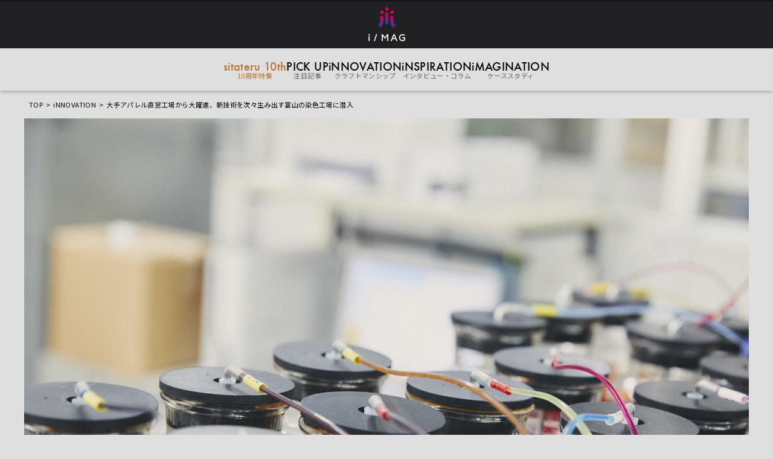

--- FILE ---
content_type: text/html; charset=UTF-8
request_url: https://imag.sitateru.com/innovation/world-industry-toyama/
body_size: 16123
content:
<!DOCTYPE html>
<html lang="ja">
<head>
    <meta charset="utf-8">
  <meta http-equiv="X-UA-Compatible" content="IE=edge">
  <meta name="viewport" content="width=device-width,initial-scale=1.0,maximum-scale=1.0">
  <meta name="robots" content="max-image-preview:large">

  <title>大手アパレル直営工場から大躍進、新技術を次々生み出す富山の染色工場に潜入 ｜ i/MAG -アイマグ-</title>
<meta name='robots' content='max-image-preview:large' />
<style id='global-styles-inline-css' type='text/css'>
body{--wp--preset--color--black: #000000;--wp--preset--color--cyan-bluish-gray: #abb8c3;--wp--preset--color--white: #ffffff;--wp--preset--color--pale-pink: #f78da7;--wp--preset--color--vivid-red: #cf2e2e;--wp--preset--color--luminous-vivid-orange: #ff6900;--wp--preset--color--luminous-vivid-amber: #fcb900;--wp--preset--color--light-green-cyan: #7bdcb5;--wp--preset--color--vivid-green-cyan: #00d084;--wp--preset--color--pale-cyan-blue: #8ed1fc;--wp--preset--color--vivid-cyan-blue: #0693e3;--wp--preset--color--vivid-purple: #9b51e0;--wp--preset--gradient--vivid-cyan-blue-to-vivid-purple: linear-gradient(135deg,rgba(6,147,227,1) 0%,rgb(155,81,224) 100%);--wp--preset--gradient--light-green-cyan-to-vivid-green-cyan: linear-gradient(135deg,rgb(122,220,180) 0%,rgb(0,208,130) 100%);--wp--preset--gradient--luminous-vivid-amber-to-luminous-vivid-orange: linear-gradient(135deg,rgba(252,185,0,1) 0%,rgba(255,105,0,1) 100%);--wp--preset--gradient--luminous-vivid-orange-to-vivid-red: linear-gradient(135deg,rgba(255,105,0,1) 0%,rgb(207,46,46) 100%);--wp--preset--gradient--very-light-gray-to-cyan-bluish-gray: linear-gradient(135deg,rgb(238,238,238) 0%,rgb(169,184,195) 100%);--wp--preset--gradient--cool-to-warm-spectrum: linear-gradient(135deg,rgb(74,234,220) 0%,rgb(151,120,209) 20%,rgb(207,42,186) 40%,rgb(238,44,130) 60%,rgb(251,105,98) 80%,rgb(254,248,76) 100%);--wp--preset--gradient--blush-light-purple: linear-gradient(135deg,rgb(255,206,236) 0%,rgb(152,150,240) 100%);--wp--preset--gradient--blush-bordeaux: linear-gradient(135deg,rgb(254,205,165) 0%,rgb(254,45,45) 50%,rgb(107,0,62) 100%);--wp--preset--gradient--luminous-dusk: linear-gradient(135deg,rgb(255,203,112) 0%,rgb(199,81,192) 50%,rgb(65,88,208) 100%);--wp--preset--gradient--pale-ocean: linear-gradient(135deg,rgb(255,245,203) 0%,rgb(182,227,212) 50%,rgb(51,167,181) 100%);--wp--preset--gradient--electric-grass: linear-gradient(135deg,rgb(202,248,128) 0%,rgb(113,206,126) 100%);--wp--preset--gradient--midnight: linear-gradient(135deg,rgb(2,3,129) 0%,rgb(40,116,252) 100%);--wp--preset--font-size--small: 13px;--wp--preset--font-size--medium: 20px;--wp--preset--font-size--large: 36px;--wp--preset--font-size--x-large: 42px;--wp--preset--spacing--20: 0.44rem;--wp--preset--spacing--30: 0.67rem;--wp--preset--spacing--40: 1rem;--wp--preset--spacing--50: 1.5rem;--wp--preset--spacing--60: 2.25rem;--wp--preset--spacing--70: 3.38rem;--wp--preset--spacing--80: 5.06rem;--wp--preset--shadow--natural: 6px 6px 9px rgba(0, 0, 0, 0.2);--wp--preset--shadow--deep: 12px 12px 50px rgba(0, 0, 0, 0.4);--wp--preset--shadow--sharp: 6px 6px 0px rgba(0, 0, 0, 0.2);--wp--preset--shadow--outlined: 6px 6px 0px -3px rgba(255, 255, 255, 1), 6px 6px rgba(0, 0, 0, 1);--wp--preset--shadow--crisp: 6px 6px 0px rgba(0, 0, 0, 1);}:where(.is-layout-flex){gap: 0.5em;}:where(.is-layout-grid){gap: 0.5em;}body .is-layout-flow > .alignleft{float: left;margin-inline-start: 0;margin-inline-end: 2em;}body .is-layout-flow > .alignright{float: right;margin-inline-start: 2em;margin-inline-end: 0;}body .is-layout-flow > .aligncenter{margin-left: auto !important;margin-right: auto !important;}body .is-layout-constrained > .alignleft{float: left;margin-inline-start: 0;margin-inline-end: 2em;}body .is-layout-constrained > .alignright{float: right;margin-inline-start: 2em;margin-inline-end: 0;}body .is-layout-constrained > .aligncenter{margin-left: auto !important;margin-right: auto !important;}body .is-layout-constrained > :where(:not(.alignleft):not(.alignright):not(.alignfull)){max-width: var(--wp--style--global--content-size);margin-left: auto !important;margin-right: auto !important;}body .is-layout-constrained > .alignwide{max-width: var(--wp--style--global--wide-size);}body .is-layout-flex{display: flex;}body .is-layout-flex{flex-wrap: wrap;align-items: center;}body .is-layout-flex > *{margin: 0;}body .is-layout-grid{display: grid;}body .is-layout-grid > *{margin: 0;}:where(.wp-block-columns.is-layout-flex){gap: 2em;}:where(.wp-block-columns.is-layout-grid){gap: 2em;}:where(.wp-block-post-template.is-layout-flex){gap: 1.25em;}:where(.wp-block-post-template.is-layout-grid){gap: 1.25em;}.has-black-color{color: var(--wp--preset--color--black) !important;}.has-cyan-bluish-gray-color{color: var(--wp--preset--color--cyan-bluish-gray) !important;}.has-white-color{color: var(--wp--preset--color--white) !important;}.has-pale-pink-color{color: var(--wp--preset--color--pale-pink) !important;}.has-vivid-red-color{color: var(--wp--preset--color--vivid-red) !important;}.has-luminous-vivid-orange-color{color: var(--wp--preset--color--luminous-vivid-orange) !important;}.has-luminous-vivid-amber-color{color: var(--wp--preset--color--luminous-vivid-amber) !important;}.has-light-green-cyan-color{color: var(--wp--preset--color--light-green-cyan) !important;}.has-vivid-green-cyan-color{color: var(--wp--preset--color--vivid-green-cyan) !important;}.has-pale-cyan-blue-color{color: var(--wp--preset--color--pale-cyan-blue) !important;}.has-vivid-cyan-blue-color{color: var(--wp--preset--color--vivid-cyan-blue) !important;}.has-vivid-purple-color{color: var(--wp--preset--color--vivid-purple) !important;}.has-black-background-color{background-color: var(--wp--preset--color--black) !important;}.has-cyan-bluish-gray-background-color{background-color: var(--wp--preset--color--cyan-bluish-gray) !important;}.has-white-background-color{background-color: var(--wp--preset--color--white) !important;}.has-pale-pink-background-color{background-color: var(--wp--preset--color--pale-pink) !important;}.has-vivid-red-background-color{background-color: var(--wp--preset--color--vivid-red) !important;}.has-luminous-vivid-orange-background-color{background-color: var(--wp--preset--color--luminous-vivid-orange) !important;}.has-luminous-vivid-amber-background-color{background-color: var(--wp--preset--color--luminous-vivid-amber) !important;}.has-light-green-cyan-background-color{background-color: var(--wp--preset--color--light-green-cyan) !important;}.has-vivid-green-cyan-background-color{background-color: var(--wp--preset--color--vivid-green-cyan) !important;}.has-pale-cyan-blue-background-color{background-color: var(--wp--preset--color--pale-cyan-blue) !important;}.has-vivid-cyan-blue-background-color{background-color: var(--wp--preset--color--vivid-cyan-blue) !important;}.has-vivid-purple-background-color{background-color: var(--wp--preset--color--vivid-purple) !important;}.has-black-border-color{border-color: var(--wp--preset--color--black) !important;}.has-cyan-bluish-gray-border-color{border-color: var(--wp--preset--color--cyan-bluish-gray) !important;}.has-white-border-color{border-color: var(--wp--preset--color--white) !important;}.has-pale-pink-border-color{border-color: var(--wp--preset--color--pale-pink) !important;}.has-vivid-red-border-color{border-color: var(--wp--preset--color--vivid-red) !important;}.has-luminous-vivid-orange-border-color{border-color: var(--wp--preset--color--luminous-vivid-orange) !important;}.has-luminous-vivid-amber-border-color{border-color: var(--wp--preset--color--luminous-vivid-amber) !important;}.has-light-green-cyan-border-color{border-color: var(--wp--preset--color--light-green-cyan) !important;}.has-vivid-green-cyan-border-color{border-color: var(--wp--preset--color--vivid-green-cyan) !important;}.has-pale-cyan-blue-border-color{border-color: var(--wp--preset--color--pale-cyan-blue) !important;}.has-vivid-cyan-blue-border-color{border-color: var(--wp--preset--color--vivid-cyan-blue) !important;}.has-vivid-purple-border-color{border-color: var(--wp--preset--color--vivid-purple) !important;}.has-vivid-cyan-blue-to-vivid-purple-gradient-background{background: var(--wp--preset--gradient--vivid-cyan-blue-to-vivid-purple) !important;}.has-light-green-cyan-to-vivid-green-cyan-gradient-background{background: var(--wp--preset--gradient--light-green-cyan-to-vivid-green-cyan) !important;}.has-luminous-vivid-amber-to-luminous-vivid-orange-gradient-background{background: var(--wp--preset--gradient--luminous-vivid-amber-to-luminous-vivid-orange) !important;}.has-luminous-vivid-orange-to-vivid-red-gradient-background{background: var(--wp--preset--gradient--luminous-vivid-orange-to-vivid-red) !important;}.has-very-light-gray-to-cyan-bluish-gray-gradient-background{background: var(--wp--preset--gradient--very-light-gray-to-cyan-bluish-gray) !important;}.has-cool-to-warm-spectrum-gradient-background{background: var(--wp--preset--gradient--cool-to-warm-spectrum) !important;}.has-blush-light-purple-gradient-background{background: var(--wp--preset--gradient--blush-light-purple) !important;}.has-blush-bordeaux-gradient-background{background: var(--wp--preset--gradient--blush-bordeaux) !important;}.has-luminous-dusk-gradient-background{background: var(--wp--preset--gradient--luminous-dusk) !important;}.has-pale-ocean-gradient-background{background: var(--wp--preset--gradient--pale-ocean) !important;}.has-electric-grass-gradient-background{background: var(--wp--preset--gradient--electric-grass) !important;}.has-midnight-gradient-background{background: var(--wp--preset--gradient--midnight) !important;}.has-small-font-size{font-size: var(--wp--preset--font-size--small) !important;}.has-medium-font-size{font-size: var(--wp--preset--font-size--medium) !important;}.has-large-font-size{font-size: var(--wp--preset--font-size--large) !important;}.has-x-large-font-size{font-size: var(--wp--preset--font-size--x-large) !important;}
.wp-block-navigation a:where(:not(.wp-element-button)){color: inherit;}
:where(.wp-block-post-template.is-layout-flex){gap: 1.25em;}:where(.wp-block-post-template.is-layout-grid){gap: 1.25em;}
:where(.wp-block-columns.is-layout-flex){gap: 2em;}:where(.wp-block-columns.is-layout-grid){gap: 2em;}
.wp-block-pullquote{font-size: 1.5em;line-height: 1.6;}
</style>
<link rel='stylesheet' id='style-swiper-css' href='https://cdn.jsdelivr.net/npm/swiper@10/swiper-bundle.min.css?ver=6.4.3' type='text/css' media='all' />
<link rel='stylesheet' id='style-css' href='https://imag.sitateru.com/wp-content/themes/we_are/css/style.css?ver=6.4.3' type='text/css' media='all' />
<link rel="canonical" href="https://imag.sitateru.com/innovation/world-industry-toyama/" />
<meta name="description" content="富山駅から電車で30分。あいの風とやま鉄道線・福岡駅の田園風景の中に「ワールドインダストリー富山」という染色工場がある。従業員はおよそ30人。半世紀近い歴史を持つ工場で、約10年前に大手アパレル・ワール...">
<meta property="og:description" content="富山駅から電車で30分。あいの風とやま鉄道線・福岡駅の田園風景の中に「ワールドインダストリー富山」という染色工場がある。従業員はおよそ30人。半世紀近い歴史を持つ工場で、約10年前に大手アパレル・ワール...">
<meta name="twitter:description" content="富山駅から電車で30分。あいの風とやま鉄道線・福岡駅の田園風景の中に「ワールドインダストリー富山」という染色工場がある。従業員はおよそ30人。半世紀近い歴史を持つ工場で、約10年前に大手アパレル・ワール...">
<meta property="og:title" content="大手アパレル直営工場から大躍進、新技術を次々生み出す富山の染色工場に潜入 - i/MAG -アイマグ-">
<meta property="og:type" content="article">
<meta property="og:image" content="https://storage.googleapis.com/imag-media-prod/wp-content/uploads/2018/12/MG_0528.jpg">
<meta property="og:site_name" content="i/MAG -アイマグ-">
<meta property="og:url" content="http://imag.sitateru.com/innovation/world-industry-toyama/">
<meta name="twitter:card" content="summary_large_image">
<meta name="twitter:site" content="@i___mag">
<meta name="twitter:title" content="大手アパレル直営工場から大躍進、新技術を次々生み出す富山の染色工場に潜入 - i/MAG -アイマグ-">
<meta name="twitter:image" content="https://storage.googleapis.com/imag-media-prod/wp-content/uploads/2018/12/MG_0528.jpg">
<meta name="twitter:url" content="http://imag.sitateru.com/innovation/world-industry-toyama/">
		<style type="text/css" id="wp-custom-css">
			.new-date {
    display: none;
}

.pickup-date {
    display: none;
}

.fixedCard-date {
    display: none;
}

hr {
    border: 0;
    border-top: 1px solid #000; /* 色と太さを調整 */
    margin: 20px 0; /* 上下の余白を調整 */
}

/* すべてのブロックの下線を消す */
.article-info-innovation {
  border-bottom: none !important;
}

/* 最初以外のブロックの上に線を表示（＝1本だけになる） */
.article-info-innovation:not(:first-of-type) {
  border-top: 1px solid #ccc !important;
}

/* キャプション付き画像でも幅いっぱいに表示 */
.wp-caption {
  max-width: 100% !important;
}

.wp-caption img {
  width: 100% !important;
  height: auto;
}

/* 記事本文（wysiwyg内）の画像だけを本文幅にそろえる */
.article-body .article-section.wysiwyg img {
  display: block;
  width: 100%;
  max-width: 100%;
  height: auto;
  margin-left: auto;
  margin-right: auto;
  box-sizing: border-box;
}

/* キャプション付き画像(div.wp-caption)も本文幅に合わせる */
.article-body .article-section.wysiwyg .wp-caption {
  width: 100%;
  max-width: 100% !important; /* inline の max-width: 2009px などを上書き */
  margin-left: auto;
  margin-right: auto;
  box-sizing: border-box;
}

		</style>
		
  <script async>
  const admin_ajax = `https://imag.sitateru.com/wp-admin/admin-ajax.php`;
  </script>
  <link rel="preconnect dns-prefetch" href="https://www.googletagmanager.com" />
  <link rel="preconnect dns-prefetch" href="https://www.clarity.ms" />
  <link rel="preconnect dns-prefetch" href="https://connect.facebook.net" />
  <link rel="preconnect dns-prefetch" href="https://www.googleoptimize.com" />
  <link rel="preconnect dns-prefetch" href="https://s.pinimg.com" />
  <link rel="preconnect dns-prefetch" href="https://cs.nakanohito.jp" />
  <link rel="preconnect dns-prefetch" href="https://bat.bing.com" />

  <link rel="preconnect" href="https://fonts.googleapis.com">
  <link rel="preconnect" href="https://fonts.gstatic.com" crossorigin>
  <link rel="preload" href="https://fonts.googleapis.com/css2?family=Roboto:wght@300;400;500;700&family=Noto+Sans+JP:wght@300;400;500;700&display=swap" as="style" onload="this.removeAttribute('onload');this.removeAttribute('as');this.rel='stylesheet';">

  <link href="https://fonts.googleapis.com/css2?family=Amatic+SC:wght@400;700&family=Pinyon+Script&family=Zen+Kaku+Gothic+New:wght@300;400;500;700;900&display=swap" rel="stylesheet">

  <link rel="icon" sizes="16x16" href="https://imag.sitateru.com/wp-content/themes/we_are/img/icons/favicon.ico">
  <link rel="icon" sizes="32x32" href="https://imag.sitateru.com/wp-content/themes/we_are/img/icons/favicon.ico">
  <link rel="icon" sizes="48x48" href="https://imag.sitateru.com/wp-content/themes/we_are/img/icons/favicon.ico">

  <script async src="https://www.googletagmanager.com/gtag/js?id="></script>
  <script async>
    window.addEventListener('load', () => {
      setTimeout(() => {
      (function(w,d,s,l,i){w[l]=w[l]||[];w[l].push({'gtm.start':
        new Date().getTime(),event:'gtm.js'});var f=d.getElementsByTagName(s)[0],
        j=d.createElement(s),dl=l!='dataLayer'?'&l='+l:'';j.async=true;j.src=
        'https://www.googletagmanager.com/gtm.js?id='+i+dl;f.parentNode.insertBefore(j,f);
        })(window,document,'script','dataLayer','GTM-PLGSHVP');

        window.dataLayer = window.dataLayer || [];
        function gtag() {
          dataLayer.push(arguments);
        }

        gtag('js', new Date());
        gtag('config', '');
      }, 3000)
    })
  </script>

<link rel="stylesheet" href="https://cdn.jsdelivr.net/npm/swiper@9/swiper-bundle.min.css"/>
<script src="https://cdn.jsdelivr.net/npm/swiper@9/swiper-bundle.min.js"></script>


<!-- User Insight PCDF Code Start :  -->
<script type="text/javascript">
var _uic = _uic ||{}; var _uih = _uih ||{};_uih['id'] = 55649;
_uih['lg_id'] = '';
_uih['fb_id'] = '';
_uih['tw_id'] = '';
_uih['uigr_1'] = ''; _uih['uigr_2'] = ''; _uih['uigr_3'] = ''; _uih['uigr_4'] = ''; _uih['uigr_5'] = '';
_uih['uigr_6'] = ''; _uih['uigr_7'] = ''; _uih['uigr_8'] = ''; _uih['uigr_9'] = ''; _uih['uigr_10'] = '';
_uic['uls'] = 1;
_uic['security_type'] = -1;

/* DO NOT ALTER BELOW THIS LINE */
/* WITH FIRST PARTY COOKIE */
(function() {
var bi = document.createElement('script');bi.type = 'text/javascript'; bi.async = true;
bi.src = '//cs.nakanohito.jp/b3/bi.js';
var s = document.getElementsByTagName('script')[0];s.parentNode.insertBefore(bi, s);
})();
</script>
<!-- User Insight PCDF Code End :  -->

</head>
<body class="is-small">
<!-- Google Tag Manager (noscript) -->
<noscript><iframe src="https://www.googletagmanager.com/ns.html?id=GTM-PLGSHVP"
height="0" width="0" style="display:none;visibility:hidden"></iframe></noscript>
<!-- End Google Tag Manager (noscript) -->

<div class="scroll-top js-scroll-top invisible">
  <img src="/wp-content/themes/we_are/img/icons/arrow-up.svg" alt="ページトップへ" />
</div>
<div class="artboard-wrapper">

<div class="gl-header">
  <div class="burger js-menu">
    <p class="burger-line"></p>
  </div>

  
<div class="menu">
  <div class="menu-wrapper">
    <div class="menu-upper">
      <div class="menu-body">
        <div class="menu-input">
          <form class="inputArea" action="https://imag.sitateru.com/" method="get">
            <input name="s" type="text" placeholder="SEARCH" class="search-keyword" required>
            <button type="submit" id="search_kw" class="search-button"><img src="https://imag.sitateru.com/wp-content/themes/we_are/img/parts/ico-search-black.svg" width="16" height="16" class="icon" alt="検索ボタン送信"></button>
          </form>
        </div>
        <ul class="menu-ul">
          <li class="menu-li menu-li--large">
            <a href="https://imag.sitateru.com/sitateru10th/">sitateru 10th</a>
            <div class="menu-lead">10周年特集</div>
          </li>
          <li class="menu-li menu-li--large">
            <a href="https://imag.sitateru.com/pick-up/">PICK UP</a>
            <div class="menu-lead">注目記事</div>
          </li>
                    <li class="menu-li menu-li--large">
            <a href="https://imag.sitateru.com/innovation/">iNNOVATION</a>
            <div class="menu-lead">クラフトマンシップ</div>          </li>
                    <li class="menu-li menu-li--large">
            <a href="https://imag.sitateru.com/inspiration/">iNSPIRATION</a>
            <div class="menu-lead">インタビュー・コラム</div>          </li>
                    <li class="menu-li menu-li--large">
            <a href="https://imag.sitateru.com/imagination/">iMAGINATION</a>
            <div class="menu-lead">ケーススタディ</div>          </li>
                  </ul>

        <ul class="menu-ul-sub">
          <li class="menu-li"><a href="https://imag.sitateru.com/">TOP</a></li>
          <li class="menu-li"><a href="https://imag.sitateru.com/terms-of-service/">TERMS OF SERVICE</a></li>
        </ul>
      </div>
    </div>

    <div class="menu-lower">
      <div class="menu-sns">
        <div class="menu-sns-icons">
          <p class="menu-sns-icon"><a href="https://twitter.com/intent/follow?screen_name=i___MAG" target="_blank" rel="nofollow"><img src="https://imag.sitateru.com/wp-content/themes/we_are/img/parts/ico-x.svg" alt="Xでi/MAG（アイマグ）をフォローする">Follow i/MAG</a></p>
          <p class="menu-sns-icon"><a href="/feed/articles" target="_blank"><img src="https://imag.sitateru.com/wp-content/themes/we_are/img/parts/ico-rss.svg" alt="RSS">RSS</a></p>
        </div>
      </div>
    </div>
  </div>
</div>
  <div class="searchMenu">
  <div class="search js-search">
    <img src="https://imag.sitateru.com/wp-content/themes/we_are/img/parts/close.svg" class="icon" alt="">
    <p class="search-line"></p>
  </div>
</div>

<nav class="navbar is-active">
  <div class="navbar-wrapper">
    <h1 class="navbar-header">
      <a class="navbar-brand" href="https://imag.sitateru.com/"><img src="https://imag.sitateru.com/wp-content/themes/we_are/img/logo_normal_w.svg" width="61" height="57" alt=""></a>
    </h1>
    <p class="navbar-lead">
      <span>衣服・ものづくりの魅力を</span><span class="is-tablet">伝えるWEBマガジン</span>    </p>

    <!--
    <div class="navbar-membership">
      <a href="#membership" class="js-smooth-scroll">
        <img src="https://imag.sitateru.com/wp-content/themes/we_are/img/parts/ico-membership.svg" class="navbar-icon" alt="コミュニティメンバー登録ボタン">
        <span>ニュースレター</span>
      </a>
    </div>
    -->
  </div>
</nav>



<div class="g-nav is-under">
  <div class="g-nav-item">
    <a class="edition" href="/sitateru10th/">
      <em>sitateru 10th</em>
      <span class="edition">10周年特集</span>
    </a>
  </div>
  <div class="g-nav-item">
    <a href="/pick-up/">
      <em>PICK UP</em>
      <span>注目記事</span>
    </a>
  </div>
  <div class="g-nav-item">
    <a href="/innovation/">
      <em>iNNOVATION</em>
      <span>クラフトマンシップ</span>
    </a>
  </div>
  <div class="g-nav-item">
    <a href="/inspiration/">
      <em>iNSPIRATION</em>
      <span>インタビュー・コラム</span>
    </a>
  </div>
  <div class="g-nav-item">
    <a href="/imagination/">
      <em>iMAGINATION</em>
      <span>ケーススタディ</span>
    </a>
  </div>
</div>
</div>

  
<div class="container">

<div id="progress-bar" class="progress-bar">
  <div></div>
</div>

  <ul class="breadcrumb">
    <li class="breadcrumb-link"><a href="https://imag.sitateru.com/">TOP</span></a></li>
    <li class="breadcrumb-link"><a href="https://imag.sitateru.com/innovation/">iNNOVATION</span></a></li>    <li class="breadcrumb-link is-title">大手アパレル直営工場から大躍進、新技術を次々生み出す富山の染色工場に潜入</li>
  </ul>

        <h3 class="page-title is-large edition" id="page-title"></h3>
  
<style type="text/css" media="screen">
@media (max-width: 768px) {
  h3.page-title {
    background-image: url(https://storage.googleapis.com/imag-media-prod/wp-content/uploads/2018/12/MG_0528-768x512.jpg);
  }
}
@media (min-width: 768px) {
  h3.page-title {
    background-image: url(https://storage.googleapis.com/imag-media-prod/wp-content/uploads/2018/12/MG_0528.jpg);
  }
}
</style>

<div class="content-container">
  <article class="article js-article">

    <div class="article-wrapper">
      <div id="progress-area">
        <div class="article-head">
          <p class="article-category">
                                        <a href="https://imag.sitateru.com/innovation/">iNNOVATION</a>
                      </p>

                                <h2 class="article-title">大手アパレル直営工場から大躍進、新技術を次々生み出す富山の染色工場に潜入</h2>
                                          <ul class="article-author">
              <li>Written by <span>TAKAHIRO SUMITA</span></li>              <li>Photo by <span>SHUNSUKE IMAI</span></li>                                                      </ul>
                    <p class="article-tag"><a href="https://imag.sitateru.com/tag/factory/">factory</a><a href="https://imag.sitateru.com/tag/fashion/">fashion</a><a href="https://imag.sitateru.com/tag/manufacture/">manufacture</a><a href="https://imag.sitateru.com/tag/technology/">technology</a><a href="https://imag.sitateru.com/tag/textile/">textile</a></p>
          <div class="article-lead">富山駅から電車で30分。あいの風とやま鉄道線・福岡駅の田園風景の中に「ワールドインダストリー富山」という染色工場がある。従業員はおよそ30人。半世紀近い歴史を持つ工場で、約10年前に大手アパレル・ワールドの100％子会社となり、ワールドの下請け機能を主としてきた工場だ。しかし、現在はなんと他社ブランドの染色・加工が過半を占める。セレクトショップやスポーツブランド、デザイナーズブランドなど、国内外に数多くの取引先を持つまでに成長した「ワールドインダストリー富山」とはどんな工場なのか。</div>        </div>
        
        <div class="article-body">
          <div class="article-section wysiwyg">
                                    <p><img loading="lazy" decoding="async" class="aligncenter wp-image-1961 size-full" src="https://storage.googleapis.com/imag-media-prod/wp-content/uploads/2018/12/MG_0579.jpg" alt="ワールドインダストリー富山の染色" width="1000" height="667" /> 「ワールドインダストリー富山」は製品染め（製品化してから染色すること）と糸染め（糸の状態で染色加工すること）の両方に対応できる国内でも数少ない工場だ。工場内に足を踏み入れると、そこには大量の湯気と洗濯音、そしてかすかに溶剤の匂いが漂う。工場自体が製品染めの施設と糸染色のための施設に分かれており、緊張感のある空間で職人がもくもくと作業を続けている。 <img loading="lazy" decoding="async" class="aligncenter wp-image-1966 size-full" src="https://storage.googleapis.com/imag-media-prod/wp-content/uploads/2018/12/MG_0426.jpg" alt="ワールドインダストリー富山の工場内" width="1000" height="667" /> 製品染めには大量の水を用いて優しく染め上げるパドル染色機と少ない水で効率よく染めるワッシャーの2タイプがあり、ブランドが望む仕上がりや予算に合わせて両機を使い分けている。工場にはパドル染色機が27台あるが、1台あたり30着から300着の染色が可能で、1度の染色には5～7時間かかる。途中で適宜温度やpH管理が必要な、まさに職人だからこそのなせる作業だろう。 最近では、玉ねぎなどの天然染料を用いたメリノウール染色が特徴のゴールドウインの「icebreaker（アイスブレーカー）」が同工場で染色加工され、話題となった。</p>
<h3>さまざまなバリエーションの加工技術でブランドの信頼を得る</h3>
<p><img loading="lazy" decoding="async" class="aligncenter wp-image-1975 size-full" src="https://storage.googleapis.com/imag-media-prod/wp-content/uploads/2018/12/worldind1.001.jpg" alt="グラデーション加工を行っている職人" width="989" height="353" /> 職人が手作業で色のグラデーションを調整するグラデーション加工やイタリアから取り寄せた軽石を使って染色後に風合いをつけるストーンウオッシュといった技術もお手のもの。その他、ファーのような毛羽立ちを生むファー加工やパドル染色機を使ったビンテージ染色のスノー加工など、さまざまなバリエーションの加工技術を持っている。 <img loading="lazy" decoding="async" class="aligncenter wp-image-1965 size-full" src="https://storage.googleapis.com/imag-media-prod/wp-content/uploads/2018/12/MG_0393.jpg" alt="加工をチェックしている" width="1000" height="667" /> 特に、ウール製品のスノー加工を量産できるのは国内でもこの工場だけだという。こうした技術は、海外メゾンや「LACOSTE（ラコステ）」、高島屋のオリジナルブランドなどにも採用されている。</p>
<div id="attachment_1959" style="max-width: 1010px" class="wp-caption aligncenter"><img aria-describedby="caption-attachment-1959" loading="lazy" decoding="async" class="wp-image-1959 size-full" src="https://storage.googleapis.com/imag-media-prod/wp-content/uploads/2018/12/MG_0642.jpg" alt="希少技術であるニットのスノー加工" width="1000" height="667" /><p id="caption-attachment-1959" class="wp-caption-text">希少技術であるニットのスノー加工</p></div>
<p>また、製品染めは縫製後に染色をするため、生成り状態の洋服を大量生産しておき、売れ行きに応じてカラーバリエーションを変えられるというメリットがある。初めからさまざまなカラバリをそろえる必要がなく、多品種小ロット生産が主流になったいま、在庫問題にも一役買っているわけだ。 製品染めの施設の奥には糸染色のための工場がある。糸染色にもいくつかのパターン、工程があり、この工場では巻きつけた状態の糸に染色液を通すチーズ染めと糸を巻かない状態で染色する綛（かせ）染めを行っている。ともに長い時間をかけて染色し、余分な染料を洗い落として、乾燥させれば完成だ。最新ではゴルフを中心とするスポーツウエアに用いる糸の染色が好調だという。 <img loading="lazy" decoding="async" class="aligncenter wp-image-1963 size-full" src="https://storage.googleapis.com/imag-media-prod/wp-content/uploads/2018/12/MG_0541.jpg" alt="製品染めの施設" width="1000" height="667" /> そんな両施設の間には、染色前の実験を行う試験室（各種ビーカーサンプル染めを行う場所）がある。企業が染色したい色と素材を持ち込み、その発色を再現するための染料の調合を行うための場所で、染料の配合はなんと機械が自動で行っている。実際には製品染めの前にここでサンプルを作り、その後の生地染色、1点モノの染色テスト、展示会用のサンプル製作と4段階を経て、調整を重ね、製品化が始まる。 <img loading="lazy" decoding="async" class="aligncenter wp-image-1964 size-full" src="https://storage.googleapis.com/imag-media-prod/wp-content/uploads/2018/12/MG_0516.jpg" alt="各種ビーカーサンプル染め" width="1000" height="667" /></p>
<h3>工場でもチャレンジングな技術開発を続ける</h3>
<p>こうした染色技術もさることながら、最近では「ワールドインダストリー富山」にしかできないフッ素フリー撥水などの加工に加えて、イージーケアながらも綿やウールのような風合いを持つポリエステルの糸といった独自性ある糸の開発にも熱心だ。糸の状態での染色、撥水・防臭加工なども可能で、こうした複合的な技術を糸の段階から盛り込める工場はなかなかない。</p>
<div id="attachment_1967" style="max-width: 1010px" class="wp-caption aligncenter"><img aria-describedby="caption-attachment-1967" loading="lazy" decoding="async" class="wp-image-1967 size-full" src="https://storage.googleapis.com/imag-media-prod/wp-content/uploads/2018/12/MG_0443.jpg" alt="独自開発した撥水性のある糸で編んでいるためニットでありながら完全に水をはじく" width="1000" height="667" /><p id="caption-attachment-1967" class="wp-caption-text">独自開発した撥水性のある糸で編んでいるためニットでありながら完全に水をはじく</p></div>
<blockquote><p>とある企業の野球大会があるというので、チーム全員のユニフォームを借り受け、防臭加工を施してみました。試合後にユニフォームを袋詰めにして放置し、翌週の展示会で封を開けてみたんです。僕自身も半信半疑で、臭ったらどうしようとドキドキしましたが（笑）、これがなんと臭わなかったんです（社長談）</p></blockquote>
<p>新しい技術を広めるために、こうしたチャレンジングな活動をしたこともあったと明かしてくれたが、実際にこうした活動から口コミが広がり、抗菌防臭加工は2019年春夏以降、かなりの受注を実現したそうだ。 「繊維工場がわざわざやらないような加工だったり、本来商社がやるような素材作りにも挑戦しています。こうして他社にはない独自性が生まれているんです」（岩野利彦ワールドインダストリー富山社長） <img loading="lazy" decoding="async" class="aligncenter wp-image-1962 size-full" src="https://storage.googleapis.com/imag-media-prod/wp-content/uploads/2018/12/MG_0559.jpg" alt="ワールドインダストリー富山" width="1000" height="667" /> 工場見学の最後に、工場から出る排水を見せてくれた。富山は水の規制が厳しいだけでなく、工場の周りは水田地帯。汚染された水を流すことは絶対にできない。だからこそ工場内には2段階の浄水機能を設置し、染色に使った地下水をろ過して小矢部川に戻しているのだ。もちろん排水は非常にクリーンな水になっており、こうしたサステイナブルな点を評価して染色を依頼するアウトドアブランドも増えている。 <img loading="lazy" decoding="async" class="aligncenter wp-image-1969 size-full" src="https://storage.googleapis.com/imag-media-prod/wp-content/uploads/2018/12/MG_0535.jpg" alt="タンブラー" width="1000" height="667" /> 古くからある染色技術に加えて、新しい加工・素材の開発にも余念がなく、しかもそれら加工を合わせることでこの工場でしかできない洋服が生まれる。今では国内外からあらゆる相談を受けるまでに成長したわけで、企業傘下だからと下請けだけに頼らないチャレンジングな姿勢が独自性を生み出した好例だろう。 国外の工場を使った“サステイナブルではない”大量生産・大量消費という時代を乗り越えた今のアパレル業界にとって、こうした地方工場の技術・姿勢は大きな意味を持つはずだと感じた。</p>
<div style="border: 2px solid; margin: 10px; padding: 20px; text-align: center;"><b>ワールドインダストリー富山での 加工・染色のご興味のある方</b> <a href="https://sitateru.com/"><img loading="lazy" decoding="async" class="aligncenter wp-image-1980" src="https://storage.googleapis.com/imag-media-prod/wp-content/uploads/2018/12/0e934eedb5a1fb442d3354ded9cd1390.png" alt="" width="283" height="112" /></a> からお問い合わせください。</div>
            
          </div>
        </div>

                <div class="article-section article-date-wrap">
          <div class="article-date">2018年12月7日</div>
        </div>
              </div>

                    <div class="article-info-innovation-border"></div>
      
              <div class="article-section-info -type2">
                                                    <div class="article-info-innovation">
                  <div class="article-info-image">
                                          <img src="https://imag.sitateru.com/wp-content/themes/we_are/img/parts/no_image.svg">
                                      </div>
                            <div class="article-info-right">
                <div class="article-info-txt">
                                      <p class="article-info-head">ワールドインダストリー富山</p>
                    <p><span style="font-weight: 400;">ニット糸・テキスタイル製品の染色加工工場。オリジナルの特殊加工糸の販売も行う。</span></p>
                                  </div>
                              </div>
            </div>
                              </div>
          </div>

    <div class="article-foot">
      <h3 class="card-headline">SHARE</h3>
      <div class="article-share">
        <p class="article-share-icon">
          <a href="https://www.instagram.com/sitateru_imagination?utm_source=ig_web_button_share_sheet&igsh=ZDNlZDc0MzIxNw==" target="_blank">
            <img src="https://imag.sitateru.com/wp-content/themes/we_are/img/parts/ico-insta2.svg">
          </a>
        </p>
        <p class="article-share-icon">
          <a href="https://twitter.com/intent/tweet?text=%E5%A4%A7%E6%89%8B%E3%82%A2%E3%83%91%E3%83%AC%E3%83%AB%E7%9B%B4%E5%96%B6%E5%B7%A5%E5%A0%B4%E3%81%8B%E3%82%89%E5%A4%A7%E8%BA%8D%E9%80%B2%E3%80%81%E6%96%B0%E6%8A%80%E8%A1%93%E3%82%92%E6%AC%A1%E3%80%85%E7%94%9F%E3%81%BF%E5%87%BA%E3%81%99%E5%AF%8C%E5%B1%B1%E3%81%AE%E6%9F%93%E8%89%B2%E5%B7%A5%E5%A0%B4%E3%81%AB%E6%BD%9C%E5%85%A5&via=i___mag&url=https%3A%2F%2Fimag.sitateru.com%2Finnovation%2Fworld-industry-toyama%2F" target="_blank">
            <img src="https://imag.sitateru.com/wp-content/themes/we_are/img/parts/ico-x2.svg">
          </a>
        </p>
        <p class="article-share-icon">
          <a href="https://www.facebook.com/share.php?u=https%3A%2F%2Fimag.sitateru.com%2Finnovation%2Fworld-industry-toyama%2F" target="_blank">
            <img src="https://imag.sitateru.com/wp-content/themes/we_are/img/parts/ico-facebook3.svg">
          </a>
        </p>
        <p class="article-share-icon">
          <a href="https://social-plugins.line.me/lineit/share?url=https%3A%2F%2Fimag.sitateru.com%2Finnovation%2Fworld-industry-toyama%2F" target="_blank">
            <img src="https://imag.sitateru.com/wp-content/themes/we_are/img/parts/ico-line.svg">
          </a>
        </p>
        <p class="article-share-icon">
          <a href="https://b.hatena.ne.jp/entry/panel/?mode=confirm&title=%E5%A4%A7%E6%89%8B%E3%82%A2%E3%83%91%E3%83%AC%E3%83%AB%E7%9B%B4%E5%96%B6%E5%B7%A5%E5%A0%B4%E3%81%8B%E3%82%89%E5%A4%A7%E8%BA%8D%E9%80%B2%E3%80%81%E6%96%B0%E6%8A%80%E8%A1%93%E3%82%92%E6%AC%A1%E3%80%85%E7%94%9F%E3%81%BF%E5%87%BA%E3%81%99%E5%AF%8C%E5%B1%B1%E3%81%AE%E6%9F%93%E8%89%B2%E5%B7%A5%E5%A0%B4%E3%81%AB%E6%BD%9C%E5%85%A5&url=https%3A%2F%2Fimag.sitateru.com%2Finnovation%2Fworld-industry-toyama%2F" target="_blank">
            <img src="https://imag.sitateru.com/wp-content/themes/we_are/img/parts/ico-hatena.svg">
          </a>
        </p>
        <p class="article-share-icon-last">
          <script defer src="//code.jquery.com/jquery-2.2.4.min.js"></script>
          <script defer src="//cdn.jsdelivr.net/clipboard.js/1.5.13/clipboard.min.js"></script>
          <script>var clipboard = new Clipboard('.copy_btn');</script>
          <a class="copy_btn" data-clipboard-text="https://imag.sitateru.com/innovation/world-industry-toyama/">
            <img src="https://imag.sitateru.com/wp-content/themes/we_are/img/parts/ico-link.svg">
          </a>
          <div class="article-share-copied">コピーしました</div>
        </p>
      </div>

      <div class="readmore">
        <div class="readmore-head">
          <div class="readmore-mark">
            <svg class="category-arrow" x="0px" y="0px" width="16px" viewBox="0 0 15.8 9.7">
              <polygon points="10.9,0 10.2,0.7 13.9,4.3 0,4.3 0,5.3 13.9,5.3 10.2,9 10.9,9.7 15.8,4.8 "></polygon>
            </svg>
          </div>
          <div class="readmore-title">NEXT</div>
          <div class="readmore-subtitle">こちらも読まれています</div>
        </div>
        <div class="readmore-item">
          <div class="readmore-item-img">
            <img src="">
          </div>
          <div class="readmore-item-cont">
            <a href=""></a>
          </div>
        </div>
      </div>

      <div class="to-service-site">
        <a href="https://sitateru.com/" target="_blank">
          sitateru サービスサイト
          <svg width="16" height="10" viewBox="0 0 16 10" fill="none" xmlns="http://www.w3.org/2000/svg">
            <path d="M10.9 0L10.2 0.7L13.9 4.3H0V5.3H13.9L10.2 9L10.9 9.7L15.8 4.8L10.9 0Z" fill="#ffffff"/>
          </svg>
        </a>
      </div>

      <div class="article-recommend js-recommend">
        <h3 class="card-headline -pc">RECOMMENDED<span>合わせて読みたい</span></h3>
        <h3 class="card-headline -sp">RELATED</h3>

        <div class="recommend-cards">
        </div>
        <div class="cards js-slider is-sp">
          <p class="cards-arrow cards-arrow-prev ">Prev</p>
          <p class="cards-arrow cards-arrow-next is-show">Next</p>

          <div class="cards-wrapper -later">
          </div>
        </div>
      </div>
    </div>

  </article>
  <div class="sidebar ">
  <div class="sidebar-inner">
      <div class="sidebar-head">
        <div class="sidebar-search">
          <form class="inputArea" action="https://imag.sitateru.com/" method="get">
            <input name="s" type="text" placeholder="SEARCH" class="search-keyword" required>
            <button type="submit" id="search_kw" class="search-button"><img src="https://imag.sitateru.com/wp-content/themes/we_are/img/parts/ico-search-black.svg" width="16" height="16" class="icon" alt="検索ボタン送信"></button>
          </form>
        </div>
        <div class="sidebar-tags">
          <a href="https://imag.sitateru.com/tag/fashion/" class="sidebar-tag">fashion</a><a href="https://imag.sitateru.com/tag/branding/" class="sidebar-tag">branding</a><a href="https://imag.sitateru.com/tag/technology/" class="sidebar-tag">technology</a><a href="https://imag.sitateru.com/tag/inspiration/" class="sidebar-tag">inspiration</a><a href="https://imag.sitateru.com/tag/workwear/" class="sidebar-tag">workwear</a><a href="https://imag.sitateru.com/tag/business/" class="sidebar-tag">business</a><a href="https://imag.sitateru.com/tag/textile/" class="sidebar-tag">textile</a><a href="https://imag.sitateru.com/tag/culture/" class="sidebar-tag">culture</a><a href="https://imag.sitateru.com/tag/local/" class="sidebar-tag">local</a><a href="https://imag.sitateru.com/tag/design/" class="sidebar-tag">design</a>        </div>
        <!--
        <div class="sidebar-newsletter">
          <div class="sidebar-newsletter-title">
            <img src="https://imag.sitateru.com/wp-content/themes/we_are/img/parts/ico-membership--black.svg" width="38" height="27" alt="">
            <span>ニュースレターの購読</span>
          </div>
          <div class="sidebar-newsletter-text">
            <p>ニュースレターにご登録いただくと、週1回のニュースレターの配信、限定イベントの招待や先行情報が届きます。</p>
            <a href="/#membership">
              <i>
                <svg width="16" height="10" viewBox="0 0 16 10" fill="none" xmlns="http://www.w3.org/2000/svg">
                <g clip-path="url(#clip0_37_303)">
                <path d="M10.9 0L10.2 0.7L13.9 4.3H0V5.3H13.9L10.2 9L10.9 9.7L15.8 4.8L10.9 0Z" fill="white"/>
                </g>
                <defs>
                <clipPath id="clip0_37_303">
                <rect width="15.8" height="9.7" fill="white"/>
                </clipPath>
                </defs>
                </svg>
              </i>
              <span>購読はこちら</span>
            </a>
          </div>
        </div>
        -->
      </div>

            <template id="popular-post">
  <div class="popular-row">
    <a class="popular-image">
    </a>
    <div class="popular-right">
      <div class="popular-rank">
        <span></span>
      </div>
      <div class="popular-desc">
        <p class="popular-desc-cat"></p>
        <p class="popular-desc-title"><a href=""></a></p>
        <p class="popular-desc-tag">
          <span class="popular-date"></span>
          <span class="popular-desc-tag-item"></span>
        </p>
      </div>
    </div>
  </div>
</template>

  <div class="popular js-popular">
    <div class="popular-head">
      <h3 class="popular-title">ranking</h3>
    </div>
    <div class="popular-body">

      <div class="popular-rows">
        
          <div class="popular-row">
            <a href="https://imag.sitateru.com/imagination/jst/" class="popular-image" data-src="https://storage.googleapis.com/imag-media-prod/wp-content/uploads/49545cc3-1_dsc_1104-nef_dxo_deepprime-560x320.jpg"></a>
            <div class="popular-right">
              <div class="popular-rank">
                <span>1</span>
              </div>
              <div class="popular-desc">
                                <p class="popular-desc-cat">iMAGINATION</p>
                <p class="popular-desc-title"><a href="https://imag.sitateru.com/imagination/jst/">知られざるアジアno.1メーカー。日本圧着端子製造株式会社が伝えたい「製造業の面白さ」</a></p>
                <p class="popular-desc-tag"><span class="popular-date">2025年10月27日</span>
                  <span class="popular-desc-tag-item"><a href="https://imag.sitateru.com/tag/branding/">branding</a><a href="https://imag.sitateru.com/tag/business/">business</a><a href="https://imag.sitateru.com/tag/imagination/">imagination</a><a href="https://imag.sitateru.com/tag/workstyle/">workstyle</a><a href="https://imag.sitateru.com/tag/workwear/">workwear</a></span>
                </p>
              </div>
            </div>
          </div>
        
          <div class="popular-row">
            <a href="https://imag.sitateru.com/inspiration/homebrewer-finalhome/" class="popular-image" data-src="https://storage.googleapis.com/imag-media-prod/wp-content/uploads/2024/02/finalhome_header-560x320.jpg"></a>
            <div class="popular-right">
              <div class="popular-rank">
                <span>2</span>
              </div>
              <div class="popular-desc">
                                <p class="popular-desc-cat">iNSPIRATION</p>
                <p class="popular-desc-title"><a href="https://imag.sitateru.com/inspiration/homebrewer-finalhome/">「僕の服はスペックがあるようでない」。問いから発想する服作りとは？ │ FINAL HOME 津村耕佑【HOMEBREWER vol.2】</a></p>
                <p class="popular-desc-tag"><span class="popular-date">2024年2月14日</span>
                  <span class="popular-desc-tag-item"><a href="https://imag.sitateru.com/tag/art/">art</a><a href="https://imag.sitateru.com/tag/design/">design</a><a href="https://imag.sitateru.com/tag/designer/">designer</a><a href="https://imag.sitateru.com/tag/fashion/">fashion</a><a href="https://imag.sitateru.com/tag/technology/">technology</a></span>
                </p>
              </div>
            </div>
          </div>
        
          <div class="popular-row">
            <a href="https://imag.sitateru.com/inspiration/moonparka/" class="popular-image" data-src="https://storage.googleapis.com/imag-media-prod/wp-content/uploads/2019/08/DSCF4889-1-560x320.jpg"></a>
            <div class="popular-right">
              <div class="popular-rank">
                <span>3</span>
              </div>
              <div class="popular-desc">
                                <p class="popular-desc-cat">iNSPIRATION</p>
                <p class="popular-desc-title"><a href="https://imag.sitateru.com/inspiration/moonparka/">クモ糸ウエアがついに発売。SpiberとGOLDWINによる「人類にとっての偉大な一歩」</a></p>
                <p class="popular-desc-tag"><span class="popular-date">2019年8月29日</span>
                  <span class="popular-desc-tag-item"><a href="https://imag.sitateru.com/tag/coat-jacket/">coat/jacket</a><a href="https://imag.sitateru.com/tag/sustainability/">sustainability</a><a href="https://imag.sitateru.com/tag/technology/">technology</a><a href="https://imag.sitateru.com/tag/textile/">textile</a></span>
                </p>
              </div>
            </div>
          </div>
        
          <div class="popular-row">
            <a href="https://imag.sitateru.com/inspiration/diaspora-skateboards/" class="popular-image" data-src="https://storage.googleapis.com/imag-media-prod/wp-content/uploads/2023/10/Diaspora_skateboards_header-560x320.jpg"></a>
            <div class="popular-right">
              <div class="popular-rank">
                <span>4</span>
              </div>
              <div class="popular-desc">
                                <p class="popular-desc-cat">iNSPIRATION</p>
                <p class="popular-desc-title"><a href="https://imag.sitateru.com/inspiration/diaspora-skateboards/">作り手としての“誠実さ”。スケートコミュニティ「Diaspora skateboards」のクリエイション</a></p>
                <p class="popular-desc-tag"><span class="popular-date">2023年10月25日</span>
                  <span class="popular-desc-tag-item"><a href="https://imag.sitateru.com/tag/art/">art</a><a href="https://imag.sitateru.com/tag/branding/">branding</a><a href="https://imag.sitateru.com/tag/culture/">culture</a><a href="https://imag.sitateru.com/tag/fashion/">fashion</a><a href="https://imag.sitateru.com/tag/sports/">sports</a></span>
                </p>
              </div>
            </div>
          </div>
        
          <div class="popular-row">
            <a href="https://imag.sitateru.com/inspiration/homebrewer-research/" class="popular-image" data-src="https://storage.googleapis.com/imag-media-prod/wp-content/uploads/2023/08/research_header-560x320.jpg"></a>
            <div class="popular-right">
              <div class="popular-rank">
                <span>5</span>
              </div>
              <div class="popular-desc">
                                <p class="popular-desc-cat">iNSPIRATION</p>
                <p class="popular-desc-title"><a href="https://imag.sitateru.com/inspiration/homebrewer-research/">「服作りを知らないまま飛び込んだ」ファッションへの憧れが生んだ初期衝動│ . . . . . RESEARCH小林節正【HOMEBREWER vol.1】</a></p>
                <p class="popular-desc-tag"><span class="popular-date">2023年8月9日</span>
                  <span class="popular-desc-tag-item"><a href="https://imag.sitateru.com/tag/branding/">branding</a><a href="https://imag.sitateru.com/tag/collection/">collection</a><a href="https://imag.sitateru.com/tag/culture/">culture</a><a href="https://imag.sitateru.com/tag/designer/">designer</a><a href="https://imag.sitateru.com/tag/fashion/">fashion</a><a href="https://imag.sitateru.com/tag/inspiration/">inspiration</a></span>
                </p>
              </div>
            </div>
          </div>
              </div>
    </div>
  </div>

      <div class="sidebar-banners">
        <div class="sidebar-tw">
          <p>最新情報をいち早くお届け</p>
          <a href="https://twitter.com/intent/follow?screen_name=i___MAG" target="_blank"><img src="https://imag.sitateru.com/wp-content/themes/we_are/img/parts/ico-x-long.svg"></a>
        </div>
        <div class="sidebar-sitateru">
          <p class="sidebar-sitateru-powered">POWERED BY</p>
          <a href="https://sitateru.co.jp/" target="_blank"><img src="https://imag.sitateru.com/wp-content/themes/we_are/img/parts/icon-sitateru.svg"></a>
          <p class="sidebar-siatteru-lead">
            プロ・アマ問わず、衣服生産のご要望にお応えすることができるオンラインサービス
            <svg width="12" height="12" viewBox="0 0 12 12" fill="none" xmlns="http://www.w3.org/2000/svg">
              <path d="M9.45001 11.0251H0.7875V2.16567H5.5125V1.37817H0V11.8126H10.2375V6.30005H9.45001V11.0251Z" fill="#666666"/>
              <path d="M7.08778 0V0.7875H10.4684L4.25 7.00597L4.80681 7.56278L11.0253 1.34434V4.725H11.8128V0H7.08778Z" fill="#666666"/>
            </svg>
          </p>
        </div>
      </div>
              
    </div>
</div></div>
<script>
const m = '[{"id":"1961","src":"https:\/\/storage.googleapis.com\/imag-media-prod\/wp-content\/uploads\/2018\/12\/MG_0579.jpg"},{"id":"1966","src":"https:\/\/storage.googleapis.com\/imag-media-prod\/wp-content\/uploads\/2018\/12\/MG_0426.jpg"},{"id":"1975","src":"https:\/\/storage.googleapis.com\/imag-media-prod\/wp-content\/uploads\/2018\/12\/worldind1.001.jpg"},{"id":"1965","src":"https:\/\/storage.googleapis.com\/imag-media-prod\/wp-content\/uploads\/2018\/12\/MG_0393.jpg"},{"id":"1959","src":"https:\/\/storage.googleapis.com\/imag-media-prod\/wp-content\/uploads\/2018\/12\/MG_0642.jpg"},{"id":"1963","src":"https:\/\/storage.googleapis.com\/imag-media-prod\/wp-content\/uploads\/2018\/12\/MG_0541.jpg"},{"id":"1964","src":"https:\/\/storage.googleapis.com\/imag-media-prod\/wp-content\/uploads\/2018\/12\/MG_0516.jpg"},{"id":"1967","src":"https:\/\/storage.googleapis.com\/imag-media-prod\/wp-content\/uploads\/2018\/12\/MG_0443.jpg"},{"id":"1962","src":"https:\/\/storage.googleapis.com\/imag-media-prod\/wp-content\/uploads\/2018\/12\/MG_0559.jpg"},{"id":"1969","src":"https:\/\/storage.googleapis.com\/imag-media-prod\/wp-content\/uploads\/2018\/12\/MG_0535.jpg"},{"id":"1980","src":"https:\/\/storage.googleapis.com\/imag-media-prod\/wp-content\/uploads\/2018\/12\/0e934eedb5a1fb442d3354ded9cd1390.png"}]';
const medias = JSON.parse(m)

medias.map((media, i) => {
  const img = document.querySelector('img.wp-image-'+media.id);
  if ( img ) {
    img.style.cursor = 'pointer'
    const cp = document.querySelector('#caption-attachment-'+media.id);

    if ( cp ) {
      cp.style.cursor = 'pointer'
      cp.addEventListener('click', () => {
        location.href = 'https://imag.sitateru.com/innovation/world-industry-toyama/images/' + media.id + '/';
      })
      img.addEventListener('click', () => {
        location.href = 'https://imag.sitateru.com/innovation/world-industry-toyama/images/' + media.id + '/';
      })
    } else {
      const p = img.parentNode;
      const html = p.innerHTML;
      const reg = new RegExp(`(<img.+?wp-image-${media.id}.+?>)`);
      const html2 = html.replace(reg, '<div class="wp-caption">$1<div class="wp-caption-text" id="caption-attachment-'+media.id+'"></div></div>');
      p.innerHTML = html2;

      const cp = document.querySelector('#caption-attachment-'+media.id);
      const cpimg = document.querySelector('img.wp-image-'+media.id);

      cp.style.cursor = 'pointer'
      cp.setAttribute('onclick', `location.href = 'https://imag.sitateru.com/innovation/world-industry-toyama/images/${media.id}/'`)
      cpimg.setAttribute('onclick', `location.href = 'https://imag.sitateru.com/innovation/world-industry-toyama/images/${media.id}/'`)
    }
  }
});
document.addEventListener('DOMContentLoaded', () => {
  const view = () => {
      $.ajax({
        type: "post",
        url: 'https://imag.sitateru.com/wp-admin/admin-ajax.php',
        data: {
          action: 'imag_ranking_save_watch_log',
          post_id: 1958        }
      })
  }
  view();

  const r = document.querySelector('.readmore');
  const data = {
    action: 'get_next',
    id: 1958  }
  $.ajax({
      type: "post",
      url: 'https://imag.sitateru.com/wp-admin/admin-ajax.php',
      data: data
  }).done(function (json) {
    const res = JSON.parse(json)
    const peak = res.peak;
    const list = res.list;
    const data = peak[Math.floor(Math.random() * peak.length)]
    if ( data ) {
      r.querySelector('.readmore-item-img img').src = data.thumbnail
      const a = r.querySelector('.readmore-item-cont a');
      a.href = data.permalink
      a.innerText = data.title

      r.classList.add('-view');
    }

    if ( list.length > 0 ) {
    const pct = document.querySelector('#template-relate-pc')
    const spt = document.querySelector('#template-relate-sp')
    const rs = document.querySelector('.js-recommend')
    const pcrs = rs.querySelector('.recommend-cards')
    const sprs = rs.querySelector('.cards-wrapper')

    list.map((item, i) => {
      const pch = pct.content.cloneNode(true)
      const sph = spt.content.cloneNode(true)

      if ( i < 9 ) {
        pch.querySelector('.recommend-card-bg img').src = item.thumbnail
        pch.querySelector('.recommend-card-main').href = item.permalink
        pch.querySelector('.recommend-card-category').textContent = item.category && item.category.name
        pch.querySelector('.recommend-card-date').textContent = item.date
        pch.querySelector('.recommend-card-title a').textContent = item.title
        pch.querySelector('.recommend-card-title a').src = item.permalink
        pcrs.appendChild(pch)

        sph.querySelector('.card-bg').style.backgroundImage = `url(${item.thumbnail})`
        sph.querySelector('.card-main').href = item.permalink
        sph.querySelector('.card-date').textContent = item.date
        sph.querySelector('.card-title a').textContent = item.title
        sph.querySelector('.card-title a').src = item.permalink
        sprs.appendChild(sph)
      }
    })
    rs.classList.add('-view')

    var e = $(".cards-arrow-prev");
    var n = $(".cards-arrow-next");
    var s = $(".cards-wrapper").slick({
      arrows: !1,
      infinite: !0,
      centerMode: true,
      swipeToSlide: false,
      variableWidth: true,
      autoplay: !1,
      autoplaySpeed: 3000,
      speed: 1e3,
    });
    e && e.on("click", function () {
      s.slick("slickPrev");
    }),
    n && n.on("click", function () {
      s.slick("slickNext");
    });
    s && s.on("beforeChange", (event, slick, currentSlide, nextSlide) => {
      s.find(".slick-slide").each((index, el) => {
        const $this = $(el),
          slickindex = $this.attr("data-slick-index");
        if (nextSlide == slick.slideCount - 1 && currentSlide == 0) {
          if (slickindex == "-1") {
            $this.addClass("is-active-next");
          } else {
            $this.removeClass("is-active-next");
          }
        } else if (nextSlide == 0) {
          if (slickindex == slick.slideCount) {
            $this.addClass("is-active-next");
          } else {
            $this.removeClass("is-active-next");
          }
        } else {
          $this.removeClass("is-active-next");
        }
      });
    })
    }
  });

  const hash = location.hash.split('#')[1];
  const target = document.querySelector(`.wp-image-${hash}`)
  if ( target ) {
    const top = target.getBoundingClientRect().top + window.pageYOffset;
    const header = document.querySelector('.navbar')
    let h = header.clientHeight
    if (window.matchMedia && window.matchMedia('(min-device-width: 767px)').matches) {
      const nav = document.querySelector('.g-nav')
      h = h + nav.clientHeight
    }
    window.scrollTo({
      top: top - h,
    });
  }

  const iframes = document.querySelectorAll('.article-body iframe');
  iframes.forEach((iframe, i) => {
    if ( iframe.src.indexOf('youtube') != -1 ) {
      iframe.classList.add('is-youtube');
    }
  })
});
</script>

<template id="template-relate-pc">
  <div class="recommend-card">
    <div class="recommend-card-inner">
      <a class="recommend-card-main" href="">
        <div class="recommend-card-bg"><img src=""></div>
      </a>
      <div class="recommend-card-detail">
        <div class="recommend-card-detail-head">
          <div class="recommend-card-category">
          </div>
          <div class="recommend-card-date"></div>
        </div>
        <div class="recommend-card-title">
          <a href=""></a></div>
      </div>
    </div>
  </div>
</template>
<template id="template-relate-sp">
  <div class="card">
    <div class="card-inner">
      <a class="card-main" href="">
        <div class="card-bg" style="background-image: url();"></div>
      </a>
      <div class="card-detail">
        <div class="card-date"></div>
        <div class="card-title">
          <a href=""></a></div>
      </div>
    </div>
  </div>
</template>


<template id="popular-post">
  <div class="popular-row">
    <a class="popular-image">
    </a>
    <div class="popular-right">
      <div class="popular-rank">
        <span></span>
      </div>
      <div class="popular-desc">
        <p class="popular-desc-cat"></p>
        <p class="popular-desc-title"><a href=""></a></p>
        <p class="popular-desc-tag">
          <span class="popular-date"></span>
          <span class="popular-desc-tag-item"></span>
        </p>
      </div>
    </div>
  </div>
</template>

  <div class="popular js-popular">
    <div class="popular-head">
      <h3 class="popular-title">ranking</h3>
    </div>
    <div class="popular-body">

      <div class="popular-rows">
        
          <div class="popular-row">
            <a href="https://imag.sitateru.com/imagination/jst/" class="popular-image" data-src="https://storage.googleapis.com/imag-media-prod/wp-content/uploads/49545cc3-1_dsc_1104-nef_dxo_deepprime-560x320.jpg"></a>
            <div class="popular-right">
              <div class="popular-rank">
                <span>1</span>
              </div>
              <div class="popular-desc">
                                <p class="popular-desc-cat">iMAGINATION</p>
                <p class="popular-desc-title"><a href="https://imag.sitateru.com/imagination/jst/">知られざるアジアno.1メーカー。日本圧着端子製造株式会社が伝えたい「製造業の面白さ」</a></p>
                <p class="popular-desc-tag"><span class="popular-date">2025年10月27日</span>
                  <span class="popular-desc-tag-item"><a href="https://imag.sitateru.com/tag/branding/">branding</a><a href="https://imag.sitateru.com/tag/business/">business</a><a href="https://imag.sitateru.com/tag/imagination/">imagination</a><a href="https://imag.sitateru.com/tag/workstyle/">workstyle</a><a href="https://imag.sitateru.com/tag/workwear/">workwear</a></span>
                </p>
              </div>
            </div>
          </div>
        
          <div class="popular-row">
            <a href="https://imag.sitateru.com/inspiration/homebrewer-finalhome/" class="popular-image" data-src="https://storage.googleapis.com/imag-media-prod/wp-content/uploads/2024/02/finalhome_header-560x320.jpg"></a>
            <div class="popular-right">
              <div class="popular-rank">
                <span>2</span>
              </div>
              <div class="popular-desc">
                                <p class="popular-desc-cat">iNSPIRATION</p>
                <p class="popular-desc-title"><a href="https://imag.sitateru.com/inspiration/homebrewer-finalhome/">「僕の服はスペックがあるようでない」。問いから発想する服作りとは？ │ FINAL HOME 津村耕佑【HOMEBREWER vol.2】</a></p>
                <p class="popular-desc-tag"><span class="popular-date">2024年2月14日</span>
                  <span class="popular-desc-tag-item"><a href="https://imag.sitateru.com/tag/art/">art</a><a href="https://imag.sitateru.com/tag/design/">design</a><a href="https://imag.sitateru.com/tag/designer/">designer</a><a href="https://imag.sitateru.com/tag/fashion/">fashion</a><a href="https://imag.sitateru.com/tag/technology/">technology</a></span>
                </p>
              </div>
            </div>
          </div>
        
          <div class="popular-row">
            <a href="https://imag.sitateru.com/inspiration/moonparka/" class="popular-image" data-src="https://storage.googleapis.com/imag-media-prod/wp-content/uploads/2019/08/DSCF4889-1-560x320.jpg"></a>
            <div class="popular-right">
              <div class="popular-rank">
                <span>3</span>
              </div>
              <div class="popular-desc">
                                <p class="popular-desc-cat">iNSPIRATION</p>
                <p class="popular-desc-title"><a href="https://imag.sitateru.com/inspiration/moonparka/">クモ糸ウエアがついに発売。SpiberとGOLDWINによる「人類にとっての偉大な一歩」</a></p>
                <p class="popular-desc-tag"><span class="popular-date">2019年8月29日</span>
                  <span class="popular-desc-tag-item"><a href="https://imag.sitateru.com/tag/coat-jacket/">coat/jacket</a><a href="https://imag.sitateru.com/tag/sustainability/">sustainability</a><a href="https://imag.sitateru.com/tag/technology/">technology</a><a href="https://imag.sitateru.com/tag/textile/">textile</a></span>
                </p>
              </div>
            </div>
          </div>
        
          <div class="popular-row">
            <a href="https://imag.sitateru.com/inspiration/diaspora-skateboards/" class="popular-image" data-src="https://storage.googleapis.com/imag-media-prod/wp-content/uploads/2023/10/Diaspora_skateboards_header-560x320.jpg"></a>
            <div class="popular-right">
              <div class="popular-rank">
                <span>4</span>
              </div>
              <div class="popular-desc">
                                <p class="popular-desc-cat">iNSPIRATION</p>
                <p class="popular-desc-title"><a href="https://imag.sitateru.com/inspiration/diaspora-skateboards/">作り手としての“誠実さ”。スケートコミュニティ「Diaspora skateboards」のクリエイション</a></p>
                <p class="popular-desc-tag"><span class="popular-date">2023年10月25日</span>
                  <span class="popular-desc-tag-item"><a href="https://imag.sitateru.com/tag/art/">art</a><a href="https://imag.sitateru.com/tag/branding/">branding</a><a href="https://imag.sitateru.com/tag/culture/">culture</a><a href="https://imag.sitateru.com/tag/fashion/">fashion</a><a href="https://imag.sitateru.com/tag/sports/">sports</a></span>
                </p>
              </div>
            </div>
          </div>
        
          <div class="popular-row">
            <a href="https://imag.sitateru.com/inspiration/homebrewer-research/" class="popular-image" data-src="https://storage.googleapis.com/imag-media-prod/wp-content/uploads/2023/08/research_header-560x320.jpg"></a>
            <div class="popular-right">
              <div class="popular-rank">
                <span>5</span>
              </div>
              <div class="popular-desc">
                                <p class="popular-desc-cat">iNSPIRATION</p>
                <p class="popular-desc-title"><a href="https://imag.sitateru.com/inspiration/homebrewer-research/">「服作りを知らないまま飛び込んだ」ファッションへの憧れが生んだ初期衝動│ . . . . . RESEARCH小林節正【HOMEBREWER vol.1】</a></p>
                <p class="popular-desc-tag"><span class="popular-date">2023年8月9日</span>
                  <span class="popular-desc-tag-item"><a href="https://imag.sitateru.com/tag/branding/">branding</a><a href="https://imag.sitateru.com/tag/collection/">collection</a><a href="https://imag.sitateru.com/tag/culture/">culture</a><a href="https://imag.sitateru.com/tag/designer/">designer</a><a href="https://imag.sitateru.com/tag/fashion/">fashion</a><a href="https://imag.sitateru.com/tag/inspiration/">inspiration</a></span>
                </p>
              </div>
            </div>
          </div>
              </div>
    </div>
  </div>

<!--<script src="https://sdk.form.run/js/v2/formrun.js"></script>-->
<!--
<form action="https://form.run/api/v1/r/kbtzuipcdm8064o7c6ml47rq" method="POST" class="membership is-foot js-membership formrun" id="membership" @submit.prevent="submit">
    <div class="membership-body membership">
    <h3 class="membership-title">NEWS LETTER</h3>
    <p class="membership-subtitle">ニュースレター購読</p>
    <p class="membership-icon"><img src="https://imag.sitateru.com/wp-content/themes/we_are/img/parts/ico-membership--black.svg" width="38" height="27" alt=""></p>
    
    <div class="membership-form">
      <div class="membership-before">
        <p class="membership-notice">下記の欄からニュースレターにご登録いただくと、週1回のニュースレターの配信、限定イベントの招待や先行情報が届きます。<span class="membership-required">*入力必須</span></p>

        <div class="membership-field">
          <p class="membership-placeholder" @click="click">Your e-mail <span class="membership-required">*</span></p>
          <input type="text" name="email" class="membership-input" v-model="email" @focus="focus" @blur="blur">
          <div class="membership-input-error" :class="{active: invalid_email}">メールアドレスを正しく入力してください</div>
        </div>

        <div class="membership-field">
          <p class="membership-placeholder" @click="click">Your name <span class="membership-required">*</span></p>
          <input type="text" class="membership-input" name="name" v-model="name" @focus="focus" @blur="blur">
          <div class="membership-input-error" :class="{active: invalid_name}">お名前を正しく入力してください</div>
        </div>

        <div class="membership-field">
          <p class="membership-placeholder" @click="click">Your company name <span class="membership-required">*</span></p>
          <input type="text"class="membership-input" name="company" v-model="company" @focus="focus" @blur="blur">
          <div class="membership-input-error" :class="{active: invalid_company}">会社名を正しく入力してください</div>
        </div>

        <div class="membership-field is-agree">
          <input type="checkbox" v-model="agree" id="agree"> <label for="agree"><a href="https://sitateru.com/privacy/" target="_blank" rel="nofollow">プライバシーポリシー</a>に同意する</label>
          <div class="membership-input-error" :class="{active: invalid_agree}">同意してください</div>
        </div>
  -->

<!--        <div class="_formrun_gotcha">-->
<!--          <style media="screen">._formrun_gotcha {position:absolute!important;height:1px;width:1px;overflow:hidden;}</style>-->
<!--          <label for="_formrun_gotcha">If you are a human, ignore this field</label>-->
<!--          <input type="text" name="_formrun_gotcha" id="_formrun_gotcha" tabindex="-1">-->
<!--        </div>-->

<!--
        <button type="submit" class="membership-button" data-formrun-error-text="未入力の項目があります" data-formrun-submitting-text="送信中...">Join</button>
      </div>
      <div class="membership-after">
        <p class="membership-message">メッセージ</p>
      </div>
    </div>
  </div>
</form>
-->


<footer class="footer">
  <div class="footer-wrapper">
    <div class="footer-main">
      <div class="footer-snss">
        <div class="footer-snss-title">Follow  us</div>
        <div class="footer-snss-inner">
          <div class="footer-sns">
            <span class="follow">Follow i/MAG</span>
            <a class="twitter" href="https://twitter.com/intent/follow?screen_name=i___MAG" target="_blank" rel="noopener">
              <img src="https://imag.sitateru.com/wp-content/themes/we_are/img/parts/ico-x-b.svg" width="37" height="37" alt="Xでi/MAGをフォローする">
            </a>
          </div>
          <div class="footer-sns">
            <span class="follow">RSS</span>
            <a class="rss" href="/feed/articles" target="_blank">
              <img src="https://imag.sitateru.com/wp-content/themes/we_are/img/parts/ico-rss-b.svg" width="37" height="37" alt="RSS">
            </a>
          </div>
        </div>
      </div>
      <div class="footer-links">
        <ul class="footer-ul">
          <li class="footer-li is-line"><a href="https://imag.sitateru.com/">TOP</a></li>
          <li class="footer-li is-line"><a href="https://imag.sitateru.com/sitateru10th/">sitateru 10th</a></li>
          <li class="footer-li is-line"><a href="https://imag.sitateru.com/pick-up/">PICK UP</a></li>
                    <li class="footer-li is-line"><a href="https://imag.sitateru.com/innovation/">iNNOVATION</a></li>
                    <li class="footer-li is-line"><a href="https://imag.sitateru.com/inspiration/">iNSPIRATION</a></li>
                    <li class="footer-li is-line"><a href="https://imag.sitateru.com/imagination/">iMAGINATION</a></li>
                    <li class="footer-li is-line"><a href="https://imag.sitateru.com/terms-of-service/">TERMS OF SERVICE</a></li>
        </ul>
        <ul class="footer-ul">
          <li class="footer-li is-window"><a href="https://sitateru.co.jp/" target="_blank" rel="noopener">運営会社</a></li>
          <li class="footer-li is-window"><a href="https://sitateru.com/market/lp" target="_blank" rel="noopener">sitateru MARKET</a></li>
          <li class="footer-li is-window"><a href="https://sitateru.com/" target="_blank" rel="noopener">sitateru CLOUD</a></li>
          <li class="footer-li is-window"><a href="https://cstm.sitateru.com/" target="_blank" rel="noopener">カスタムオーダー</a></li>
          <li class="footer-li is-window"><a href="https://sitateru.com/privacy/" target="_blank" rel="noopener">プライバシーポリシー</a></li>
        </ul>
      </div>
      <div class="footer-logo">
        <img src="https://imag.sitateru.com/wp-content/themes/we_are/img/logo_normal_b.svg" alt="i/MAG">
      </div>
    </div>
    <!-- <div class="footer-copyright">©2014-<script>document.write(new Date().getFullYear())</script> sitateru Inc.</div> -->
    <div class="footer-copyright">©2014-2026 sitateru Inc.</div>
  </div>
</footer>

</div>

<script type="text/javascript" defer src="//cdn.jsdelivr.net/npm/lazyload@2.0.0-rc.2/lazyload.js" id="script-lazy-js"></script>
<script type="text/javascript" defer src="https://imag.sitateru.com/wp-content/themes/we_are/js/script_swiper_edition.js" id="script-swiper-js"></script>
<script type="text/javascript" defer src="https://imag.sitateru.com/wp-content/themes/we_are/js/script.js" id="script-js"></script>

</div>
</body>
</html>


--- FILE ---
content_type: text/html; charset=UTF-8
request_url: https://imag.sitateru.com/wp-admin/admin-ajax.php
body_size: 676
content:
{"posts":[{"id":7467,"title":"\u77e5\u3089\u308c\u3056\u308b\u30a2\u30b8\u30a2no.1\u30e1\u30fc\u30ab\u30fc\u3002\u65e5\u672c\u5727\u7740\u7aef\u5b50\u88fd\u9020\u682a\u5f0f\u4f1a\u793e\u304c\u4f1d\u3048\u305f\u3044\u300c\u88fd\u9020\u696d\u306e\u9762\u767d\u3055\u300d","permalink":"https:\/\/imag.sitateru.com\/imagination\/jst\/","thumbnail":"https:\/\/storage.googleapis.com\/imag-media-prod\/wp-content\/uploads\/49545cc3-1_dsc_1104-nef_dxo_deepprime-560x320.jpg","category":"iMAGINATION","date":"2025\u5e7410\u670827\u65e5","tag":"branding, business, imagination, workstyle, workwear"},{"id":5835,"title":"\u300c\u50d5\u306e\u670d\u306f\u30b9\u30da\u30c3\u30af\u304c\u3042\u308b\u3088\u3046\u3067\u306a\u3044\u300d\u3002\u554f\u3044\u304b\u3089\u767a\u60f3\u3059\u308b\u670d\u4f5c\u308a\u3068\u306f\uff1f \u2502 FINAL HOME \u6d25\u6751\u8015\u4f51\u3010HOMEBREWER vol.2\u3011","permalink":"https:\/\/imag.sitateru.com\/inspiration\/homebrewer-finalhome\/","thumbnail":"https:\/\/storage.googleapis.com\/imag-media-prod\/wp-content\/uploads\/2024\/02\/finalhome_header-560x320.jpg","category":"iNSPIRATION","date":"2024\u5e742\u670814\u65e5","tag":"art, design, designer, fashion, technology"},{"id":3284,"title":"\u30af\u30e2\u7cf8\u30a6\u30a8\u30a2\u304c\u3064\u3044\u306b\u767a\u58f2\u3002Spiber\u3068GOLDWIN\u306b\u3088\u308b\u300c\u4eba\u985e\u306b\u3068\u3063\u3066\u306e\u5049\u5927\u306a\u4e00\u6b69\u300d","permalink":"https:\/\/imag.sitateru.com\/inspiration\/moonparka\/","thumbnail":"https:\/\/storage.googleapis.com\/imag-media-prod\/wp-content\/uploads\/2019\/08\/DSCF4889-1-560x320.jpg","category":"iNSPIRATION","date":"2019\u5e748\u670829\u65e5","tag":"coat\/jacket, sustainability, technology, textile"},{"id":5498,"title":"\u4f5c\u308a\u624b\u3068\u3057\u3066\u306e\u201c\u8aa0\u5b9f\u3055\u201d\u3002\u30b9\u30b1\u30fc\u30c8\u30b3\u30df\u30e5\u30cb\u30c6\u30a3\u300cDiaspora skateboards\u300d\u306e\u30af\u30ea\u30a8\u30a4\u30b7\u30e7\u30f3","permalink":"https:\/\/imag.sitateru.com\/inspiration\/diaspora-skateboards\/","thumbnail":"https:\/\/storage.googleapis.com\/imag-media-prod\/wp-content\/uploads\/2023\/10\/Diaspora_skateboards_header-560x320.jpg","category":"iNSPIRATION","date":"2023\u5e7410\u670825\u65e5","tag":"art, branding, culture, fashion, sports"},{"id":5344,"title":"\u300c\u670d\u4f5c\u308a\u3092\u77e5\u3089\u306a\u3044\u307e\u307e\u98db\u3073\u8fbc\u3093\u3060\u300d\u30d5\u30a1\u30c3\u30b7\u30e7\u30f3\u3078\u306e\u61a7\u308c\u304c\u751f\u3093\u3060\u521d\u671f\u885d\u52d5\u2502 . . . . . RESEARCH\u5c0f\u6797\u7bc0\u6b63\u3010HOMEBREWER vol.1\u3011","permalink":"https:\/\/imag.sitateru.com\/inspiration\/homebrewer-research\/","thumbnail":"https:\/\/storage.googleapis.com\/imag-media-prod\/wp-content\/uploads\/2023\/08\/research_header-560x320.jpg","category":"iNSPIRATION","date":"2023\u5e748\u67089\u65e5","tag":"branding, collection, culture, designer, fashion, inspiration"},{"id":4856,"title":"\u9244\u9053\u306e\u9b45\u529b\u306f\u8eca\u4e21\u3060\u3051\u3058\u3083\u306a\u3044\u3002\u9244\u9053\u30d5\u30a1\u30f3\u30c0\u30e0\u3082\u7570\u5f69\u3092\u653e\u3064\u300c\u9244\u9053\u5236\u670d\u300d\u306e\u4e16\u754c","permalink":"https:\/\/imag.sitateru.com\/inspiration\/train-uniform\/","thumbnail":"https:\/\/storage.googleapis.com\/imag-media-prod\/wp-content\/uploads\/2023\/04\/platform_staff-560x320.jpg","category":"iNSPIRATION","date":"2023\u5e744\u670826\u65e5","tag":"culture, design, inspiration, workwear"},{"id":7630,"title":"\u732b\u5c02\u7528\u306eIoT\u30b5\u30fc\u30d3\u30b9\u300cCatlog\u300d\u304c\u5b9f\u73fe\u3059\u308b\u3001\u201d\u5341\u732b\u5341\u8272\u201d\u306a\u732b\u3068\u98fc\u3044\u4e3b\u306e\u66ae\u3089\u3057\u65b9","permalink":"https:\/\/imag.sitateru.com\/imagination\/rabo\/","thumbnail":"https:\/\/storage.googleapis.com\/imag-media-prod\/wp-content\/uploads\/0f6239eb-sitateru_cover-560x320.png","category":"iMAGINATION","date":"2025\u5e7411\u670828\u65e5","tag":"business, culture, imagination, lifestyle, technology"},{"id":4549,"title":"\u3059\u3079\u3066\u306e\u30d7\u30ed\u30c0\u30af\u30c8\u304c\u30a4\u30c3\u30c6\u30f3\u30e2\u30ce\u3002\u81ea\u7136\u3068\u306e\u5171\u751f\u3092\u8ffd\u6c42\u3059\u308b\u300ctamaki niime\u300d\u306e\u54f2\u5b66","permalink":"https:\/\/imag.sitateru.com\/inspiration\/tamakiniime\/","thumbnail":"https:\/\/storage.googleapis.com\/imag-media-prod\/wp-content\/uploads\/2023\/03\/tamakiniime_daichinosaisei2-560x320.jpg","category":"iNSPIRATION","date":"2023\u5e743\u670810\u65e5","tag":"factory, inspiration, local, sustainability, textile"},{"id":6368,"title":"\u6771\u5927\u304b\u3089\u6587\u5316\u670d\u88c5\u3001\u305d\u3057\u3066\u30d6\u30e9\u30f3\u30c9\u8a2d\u7acb\u3078\u3002\u65b0\u92ed\u30c7\u30b6\u30a4\u30ca\u30fc\u306e\u4fe1\u5ff5","permalink":"https:\/\/imag.sitateru.com\/sitateru10th\/yukimatsui\/","thumbnail":"https:\/\/storage.googleapis.com\/imag-media-prod\/wp-content\/uploads\/2024\/07\/1-100-560x320.jpg","category":"sitateru 10th","date":"2024\u5e747\u670830\u65e5","tag":"branding, collection, designer, fashion, imagination"},{"id":5592,"title":"\u300c\u3082\u3046\u30d8\u30bf\u30a6\u30de\u3058\u3083\u306a\u3044\u300d\u3002\u304a\u7b11\u3044\u82b8\u4eba\u30b0\u30c3\u30c9\u30a6\u30a9\u30fc\u30ad\u30f3\u4e0a\u7530\u304c\u201c\u523a\u7e4d\u201d\u3092\u7d9a\u3051\u308b\u7406\u7531\u3068\u306f\uff1f\u3010\u504f\u611b\u3055\u3093\u306e\u670d\u3011","permalink":"https:\/\/imag.sitateru.com\/inspiration\/goodwalking-ueda\/","thumbnail":"https:\/\/storage.googleapis.com\/imag-media-prod\/wp-content\/uploads\/2023\/10\/good_walking_ueda_header-560x320.jpg","category":"iNSPIRATION","date":"2023\u5e7411\u67081\u65e5","tag":"culture, design, designer, inspiration"}]}

--- FILE ---
content_type: text/css
request_url: https://imag.sitateru.com/wp-content/themes/we_are/css/style.css?ver=6.4.3
body_size: 17683
content:
@charset "UTF-8";
/* minireset.css v0.0.2 | MIT License | github.com/jgthms/minireset.css */html,body,p,ol,ul,li,dl,dt,dd,blockquote,figure,fieldset,legend,textarea,pre,iframe,hr,h1,h2,h3,h4,h5,h6{margin:0;padding:0}h1,h2,h3,h4,h5,h6{font-size:100%;font-weight:normal}ul{list-style:none}button,input,select,textarea{margin:0}html{box-sizing:border-box}*{box-sizing:inherit}*:before,*:after{box-sizing:inherit}img,embed,object,audio,video{max-width:100%}iframe{border:0}table{border-collapse:collapse;border-spacing:0}td,th{padding:0;text-align:left}@font-face{font-family:'function_prolight';src:url('../fonts/FunctionPro-Light-webfont.eot');src:url('../fonts/FunctionPro-Light-webfont.eot?#iefix') format('embedded-opentype'), url('../fonts/FunctionPro-Light-webfont.woff2') format('woff2'), url('../fonts/FunctionPro-Light-webfont.woff') format('woff');font-weight:normal;font-style:normal;font-display:swap}@font-face{font-family:'function_promedium';src:url('../fonts/FunctionPro-Medium-webfont.eot');src:url('../fonts/FunctionPro-Medium-webfont.eot?#iefix') format('embedded-opentype'), url('../fonts/FunctionPro-Medium-webfont.woff2') format('woff2'), url('../fonts/FunctionPro-Medium-webfont.woff') format('woff');font-weight:normal;font-style:normal;font-display:swap}.func-pro,.popular-date,.article-date{font-family:'function_prolight'}.func-pro-bold,.navbar-title,.menu-li a,.cards-arrow,.fixedCard-headline,.card-headline,.page-title,.title-head,.membership-title,.popular-title,.popular-desc-cat,.about-title,.category-title,.article-category{font-family:'function_promedium'}html{-moz-osx-font-smoothing:grayscale;-webkit-font-smoothing:antialiased;min-width:300px;overflow-x:hidden;overflow-y:scroll;text-size-adjust:100%;margin:0 !important}article,aside,figure,footer,header,hgroup,section{display:block}p{word-break:break-word}body,button,input,select,textarea{font-size:14px;font-family:function_prolight, "Noto Sans JP", sans-serif}code,pre{-moz-osx-font-smoothing:auto;-webkit-font-smoothing:auto}img{vertical-align:top}body{font-size:14px;padding-top:136.5px;font-family:"Noto Sans JP", sans-serif;letter-spacing:0.025em;transition:0.3s}body.is-small{padding-top:80px}@media screen and (max-width:1000000px){body.is-small{padding-top:55px}body.is-small.is-sp-top{padding-top:150px}}@media screen and (min-width:1024px){body{background-color:#dfdfdf;padding-top:150px}body.is-small{padding-top:150px}}a{cursor:pointer;text-decoration:none}hr{border:none;display:block}img{height:auto;max-width:100%}input[type="checkbox"],input[type="radio"]{vertical-align:baseline}small{font-size:0.875em}span{font-style:inherit;font-weight:inherit}pre{font-size:0.875em;overflow-x:auto;padding:1.25rem 1.5rem;white-space:pre;word-wrap:normal}pre code{background-color:transparent;color:currentColor;font-size:1em;padding:0}table td,table th{text-align:left;vertical-align:top}*{outline:none}.content-container{max-width:1184px;margin-left:auto;margin-right:auto;display:flex;justify-content:space-between;margin-top:60px}@media screen and (max-width:767px){.content-container{display:block;margin-top:0}}.container{width:100%;overflow:hidden}.inner{margin-right:auto;margin-left:auto;max-width:1000px}.swiper{margin-top:100px;width:100%;overflow:visible}.swiper-slide{width:inherit;height:inherit;object-fit:cover;position:relative;cursor:pointer}.swiper-slide__img{height:100%}.swiper-slide__img img{width:100%;height:100%;display:block;aspect-ratio:1.7777777778}.swiper .swiper-wrapper{transition-timing-function:linear}.slide-content{margin:0;position:absolute;bottom:0;left:0;opacity:0;color:white;background:linear-gradient(180deg, rgba(0, 0, 0, 0) 0%, rgba(0, 0, 0, 0.3) 50%);width:100%;transition:opacity 0.4s;display:block}.slide-title{margin:0;padding:20px 10px}.swiper-slide:hover .slide-content{opacity:1}.swiper{margin-top:0px;margin-bottom:80px}.swiper-wrapper.edition{height:350px !important;margin:10px 0 30px 0 !important}.swiper-container,.swiper-slide{height:100vh}.swiper-slide>img{object-fit:cover;width:100%;height:100%}.is-clearfix:after{clear:both;content:" ";display:table}.is-pulled-left{float:left !important}.is-pulled-right{float:right !important}.is-clipped{overflow:hidden !important}.has-text-centered{text-align:center !important}@media screen and (max-width:1000000px){.has-text-centered-mobile{text-align:center !important}}@media screen and (min-width:1000001px),print{.has-text-centered-tablet{text-align:center !important}}@media screen and (min-width:1000001px) and (max-width:1000001px){.has-text-centered-tablet-only{text-align:center !important}}@media screen and (max-width:1000001px){.has-text-centered-touch{text-align:center !important}}@media screen and (min-width:1000002px){.has-text-centered-desktop{text-align:center !important}}@media screen and (min-width:1000002px) and (max-width:1000002px){.has-text-centered-desktop-only{text-align:center !important}}@media screen and (min-width:1000003px){.has-text-centered-widescreen{text-align:center !important}}@media screen and (min-width:1000003px) and (max-width:1000003px){.has-text-centered-widescreen-only{text-align:center !important}}@media screen and (min-width:1000004px){.has-text-centered-fullhd{text-align:center !important}}.has-text-justified{text-align:justify !important}@media screen and (max-width:1000000px){.has-text-justified-mobile{text-align:justify !important}}@media screen and (min-width:1000001px),print{.has-text-justified-tablet{text-align:justify !important}}@media screen and (min-width:1000001px) and (max-width:1000001px){.has-text-justified-tablet-only{text-align:justify !important}}@media screen and (max-width:1000001px){.has-text-justified-touch{text-align:justify !important}}@media screen and (min-width:1000002px){.has-text-justified-desktop{text-align:justify !important}}@media screen and (min-width:1000002px) and (max-width:1000002px){.has-text-justified-desktop-only{text-align:justify !important}}@media screen and (min-width:1000003px){.has-text-justified-widescreen{text-align:justify !important}}@media screen and (min-width:1000003px) and (max-width:1000003px){.has-text-justified-widescreen-only{text-align:justify !important}}@media screen and (min-width:1000004px){.has-text-justified-fullhd{text-align:justify !important}}.has-text-left{text-align:left !important}@media screen and (max-width:1000000px){.has-text-left-mobile{text-align:left !important}}@media screen and (min-width:1000001px),print{.has-text-left-tablet{text-align:left !important}}@media screen and (min-width:1000001px) and (max-width:1000001px){.has-text-left-tablet-only{text-align:left !important}}@media screen and (max-width:1000001px){.has-text-left-touch{text-align:left !important}}@media screen and (min-width:1000002px){.has-text-left-desktop{text-align:left !important}}@media screen and (min-width:1000002px) and (max-width:1000002px){.has-text-left-desktop-only{text-align:left !important}}@media screen and (min-width:1000003px){.has-text-left-widescreen{text-align:left !important}}@media screen and (min-width:1000003px) and (max-width:1000003px){.has-text-left-widescreen-only{text-align:left !important}}@media screen and (min-width:1000004px){.has-text-left-fullhd{text-align:left !important}}.has-text-right{text-align:right !important}@media screen and (max-width:1000000px){.has-text-right-mobile{text-align:right !important}}@media screen and (min-width:1000001px),print{.has-text-right-tablet{text-align:right !important}}@media screen and (min-width:1000001px) and (max-width:1000001px){.has-text-right-tablet-only{text-align:right !important}}@media screen and (max-width:1000001px){.has-text-right-touch{text-align:right !important}}@media screen and (min-width:1000002px){.has-text-right-desktop{text-align:right !important}}@media screen and (min-width:1000002px) and (max-width:1000002px){.has-text-right-desktop-only{text-align:right !important}}@media screen and (min-width:1000003px){.has-text-right-widescreen{text-align:right !important}}@media screen and (min-width:1000003px) and (max-width:1000003px){.has-text-right-widescreen-only{text-align:right !important}}@media screen and (min-width:1000004px){.has-text-right-fullhd{text-align:right !important}}.is-capitalized{text-transform:capitalize !important}.is-lowercase{text-transform:lowercase !important}.is-uppercase{text-transform:uppercase !important}.is-block{display:block !important}@media screen and (max-width:1000000px){.is-block-mobile{display:block !important}}@media screen and (min-width:1000001px),print{.is-block-tablet{display:block !important}}@media screen and (min-width:1000001px) and (max-width:1000001px){.is-block-tablet-only{display:block !important}}@media screen and (max-width:1000001px){.is-block-touch{display:block !important}}@media screen and (min-width:1000002px){.is-block-desktop{display:block !important}}@media screen and (min-width:1000002px) and (max-width:1000002px){.is-block-desktop-only{display:block !important}}@media screen and (min-width:1000003px){.is-block-widescreen{display:block !important}}@media screen and (min-width:1000003px) and (max-width:1000003px){.is-block-widescreen-only{display:block !important}}@media screen and (min-width:1000004px){.is-block-fullhd{display:block !important}}.is-flex{display:flex !important}@media screen and (max-width:1000000px){.is-flex-mobile{display:flex !important}}@media screen and (min-width:1000001px),print{.is-flex-tablet{display:flex !important}}@media screen and (min-width:1000001px) and (max-width:1000001px){.is-flex-tablet-only{display:flex !important}}@media screen and (max-width:1000001px){.is-flex-touch{display:flex !important}}@media screen and (min-width:1000002px){.is-flex-desktop{display:flex !important}}@media screen and (min-width:1000002px) and (max-width:1000002px){.is-flex-desktop-only{display:flex !important}}@media screen and (min-width:1000003px){.is-flex-widescreen{display:flex !important}}@media screen and (min-width:1000003px) and (max-width:1000003px){.is-flex-widescreen-only{display:flex !important}}@media screen and (min-width:1000004px){.is-flex-fullhd{display:flex !important}}.is-inline{display:inline !important}@media screen and (max-width:1000000px){.is-inline-mobile{display:inline !important}}@media screen and (min-width:1000001px),print{.is-inline-tablet{display:inline !important}}@media screen and (min-width:1000001px) and (max-width:1000001px){.is-inline-tablet-only{display:inline !important}}@media screen and (max-width:1000001px){.is-inline-touch{display:inline !important}}@media screen and (min-width:1000002px){.is-inline-desktop{display:inline !important}}@media screen and (min-width:1000002px) and (max-width:1000002px){.is-inline-desktop-only{display:inline !important}}@media screen and (min-width:1000003px){.is-inline-widescreen{display:inline !important}}@media screen and (min-width:1000003px) and (max-width:1000003px){.is-inline-widescreen-only{display:inline !important}}@media screen and (min-width:1000004px){.is-inline-fullhd{display:inline !important}}.is-inline-block{display:inline-block !important}@media screen and (max-width:1000000px){.is-inline-block-mobile{display:inline-block !important}}@media screen and (min-width:1000001px),print{.is-inline-block-tablet{display:inline-block !important}}@media screen and (min-width:1000001px) and (max-width:1000001px){.is-inline-block-tablet-only{display:inline-block !important}}@media screen and (max-width:1000001px){.is-inline-block-touch{display:inline-block !important}}@media screen and (min-width:1000002px){.is-inline-block-desktop{display:inline-block !important}}@media screen and (min-width:1000002px) and (max-width:1000002px){.is-inline-block-desktop-only{display:inline-block !important}}@media screen and (min-width:1000003px){.is-inline-block-widescreen{display:inline-block !important}}@media screen and (min-width:1000003px) and (max-width:1000003px){.is-inline-block-widescreen-only{display:inline-block !important}}@media screen and (min-width:1000004px){.is-inline-block-fullhd{display:inline-block !important}}.is-inline-flex{display:inline-flex !important}@media screen and (max-width:1000000px){.is-inline-flex-mobile{display:inline-flex !important}}@media screen and (min-width:1000001px),print{.is-inline-flex-tablet{display:inline-flex !important}}@media screen and (min-width:1000001px) and (max-width:1000001px){.is-inline-flex-tablet-only{display:inline-flex !important}}@media screen and (max-width:1000001px){.is-inline-flex-touch{display:inline-flex !important}}@media screen and (min-width:1000002px){.is-inline-flex-desktop{display:inline-flex !important}}@media screen and (min-width:1000002px) and (max-width:1000002px){.is-inline-flex-desktop-only{display:inline-flex !important}}@media screen and (min-width:1000003px){.is-inline-flex-widescreen{display:inline-flex !important}}@media screen and (min-width:1000003px) and (max-width:1000003px){.is-inline-flex-widescreen-only{display:inline-flex !important}}@media screen and (min-width:1000004px){.is-inline-flex-fullhd{display:inline-flex !important}}.is-hidden{display:none !important}@media screen and (max-width:1000000px){.is-hidden-mobile{display:none !important}}@media screen and (min-width:1000001px),print{.is-hidden-tablet{display:none !important}}@media screen and (min-width:1000001px) and (max-width:1000001px){.is-hidden-tablet-only{display:none !important}}@media screen and (max-width:1000001px){.is-hidden-touch{display:none !important}}@media screen and (min-width:1000002px){.is-hidden-desktop{display:none !important}}@media screen and (min-width:1000002px) and (max-width:1000002px){.is-hidden-desktop-only{display:none !important}}@media screen and (min-width:1000003px){.is-hidden-widescreen{display:none !important}}@media screen and (min-width:1000003px) and (max-width:1000003px){.is-hidden-widescreen-only{display:none !important}}@media screen and (min-width:1000004px){.is-hidden-fullhd{display:none !important}}.is-marginless{margin:0 !important}.is-paddingless{padding:0 !important}.is-radiusless{border-radius:0 !important}.is-shadowless{box-shadow:none !important}.is-unselectable{-webkit-touch-callout:none;-webkit-user-select:none;-moz-user-select:none;-ms-user-select:none;user-select:none}.artboard-background .background{position:fixed;top:0;right:0;bottom:0;left:0}.artboard-background .background.image{background-image:url("/wp-content/themes/we_are/img/artboard_background.png");background-size:cover;background-position:center;background-repeat:no-repeat}.artboard-background .background.color-burn{background-color:#888888;mix-blend-mode:color-burn}.artboard-background .background.scrim{background-color:rgba(0, 0, 0, 0.5)}.artboard-cover{position:fixed;top:0;left:0;bottom:0;width:calc(100% - 510px);padding:0 120px;display:flex;flex-direction:column;justify-content:flex-end;align-items:center;color:#ffffff;text-align:center}.artboard-cover .description{max-width:530px;margin:auto;display:flex;flex-direction:column;justify-content:center;align-items:center}.artboard-cover .description img{width:126px}.artboard-cover .description p{margin-top:36px;font-family:"Noto Sans JP", sans-serif;font-size:16px;font-weight:500}.artboard-cover .description p .imag{font-family:Roboto, sans-serif}.artboard-cover .powered-by{margin:24px auto 54px;font-family:Roboto, sans-serif;font-size:12px;font-weight:400}.scroll-prompt{position:fixed;bottom:54px;right:60px;color:#ffffff;font-family:"Noto Sans JP", sans-serif;font-size:14px;font-weight:400;animation:pukapuka 2s infinite linear}.scroll-prompt .label{transform:rotate(-90deg)}.scroll-prompt .label::before{content:"";display:inline-block;width:0;height:0;margin-right:8px;border-top:solid 1em transparent;border-right:solid 1em #ffffff}.scroll-top{position:fixed;right:20px;bottom:20px;width:40px;height:40px;z-index:1;transition:opacity 0.5s ease;cursor:pointer}.scroll-top img{width:100%;height:100%}@media screen and (min-width:1024px){.scroll-top{right:calc(120px + 20px)}}.scroll-top.invisible{opacity:0;pointer-events:none}@media screen and (min-width:767px){.scroll-top{display:none}}.artboard-wrapper{background:#DFDFDF;font-size:14px;font-family:"Noto Sans JP", sans-serif;letter-spacing:0.025em;position:relative}@media screen and (max-width:1023px){.artboard-only{display:none}}@keyframes pukapuka{0%{transform:translateY(-1.92em)}5%{transform:translateY(-1.89em)}10%{transform:translateY(-1.8em)}15%{transform:translateY(-1.65em)}20%{transform:translateY(-1.44em)}25%{transform:translateY(-1.17em)}30%{transform:translateY(-0.84em)}35%{transform:translateY(-0.45em)}40%{transform:translateY(0em)}45%{transform:translateY(-0.3em)}50%{transform:translateY(-0.42em)}55%{transform:translateY(-0.3em)}60%{transform:translateY(0em)}65%{transform:translateY(-0.45em)}70%{transform:translateY(-0.84em)}75%{transform:translateY(-1.17em)}80%{transform:translateY(-1.44em)}85%{transform:translateY(-1.65em)}90%{transform:translateY(-1.8em)}95%{transform:translateY(-1.89em)}100%{transform:translateY(-1.92em)}}.gl-header{transition:0.5s transform;position:fixed;top:0;left:0;width:100%;z-index:100}.scroll-down .gl-header{transform:translate(0, -100%)}.navbar{top:0;width:100%;z-index:100;background:#212123;transition:0.3s;backface-visibility:hidden;padding:0 50px;transform:translateY(0)}@media screen and (max-width:1000000px){.navbar{padding:0;overflow:hidden}}@media screen and (min-width:1000001px){.navbar.is-active{height:80px;overflow:hidden}.navbar.is-active .navbar-brand,.navbar.is-active .menu-brand{margin-top:5px}.navbar.is-active .navbar-brand img,.navbar.is-active .menu-brand img{height:45px}}@media screen and (max-width:1000000px){.navbar.is-active{height:55px}.navbar.is-active .navbar-wrapper{padding:0}.navbar.is-active .navbar-header a{font-size:24px;height:55px;display:flex;justify-content:center;align-items:center}.navbar.is-active .navbar-brand img,.navbar.is-active .menu-brand img{width:41px}}.navbar-wrapper{height:inherit;transition:0.3s;transform:translateY(0);text-align:center;display:block;padding:17px 0 10px}.navbar-brand,.menu-brand{color:#fff;transition:0.3s;transform:translateY(0);width:65px;margin-top:15px;transform:translateZ(0)}.navbar-brand img,.menu-brand img{height:60px;transition:0.3s;transform:translateY(0)}@media screen and (max-width:1000000px){.navbar-brand,.menu-brand{display:block;font-size:44px;text-align:center;margin:0 auto;height:auto;padding-top:0}.navbar-brand img,.menu-brand img{width:85px;height:auto}}.navbar-title{color:#fff;font-size:16px}@media screen and (max-width:1000000px){.navbar-title{margin-top:-5px;font-size:15px;display:block}}.navbar.is-active self-title{opacity:0}.navbar-lead{color:#8c8c92;margin:11px 0 0;font-size:13px}@media screen and (max-width:1000001px){.navbar-lead .is-tablet{display:block}}@media screen and (max-width:1000000px){.navbar-lead{font-size:12px;text-align:center}.navbar-lead span{display:block}}@media screen and (min-width:1024px){.navbar-lead{display:none}}.navbar-membership{position:absolute;top:19px;right:13px;text-align:center;justify-content:center;flex-direction:column;align-items:center}.navbar-membership:hover{background:#333336}.navbar-membership a{display:flex;gap:6px;align-items:center}.navbar-membership span{color:white;font-size:13px;font-weight:500}.navbar-membership .navbar-icon{width:21px;height:14.32px}.navbar-membership .navbar-icon-text{margin-top:10px;font-size:12px;color:#c4c4cc;letter-spacing:0.1em}.navbar .container{z-index:10}.g-nav{display:none}.pc-header-lead{display:none}@media screen and (min-width:1024px){.navbar{height:80px}.g-nav{background-color:#dfdfdf;width:100%;z-index:100;top:80px;display:flex;align-items:center;justify-content:center;gap:96px;border-bottom:1px solid #a1a1a1;height:70px}.g-nav.is-under{border-bottom:0;box-shadow:0 2px 6px rgba(0, 0, 0, 0.25)}.g-nav-item a{display:flex;flex-direction:column;font-size:20px;align-items:center;justify-content:center;gap:3px;color:black;line-height:1}.g-nav-item a em{font-family:"function_promedium";font-style:normal;font-size:20px}.g-nav-item a span{font-size:11px;color:#666666}.g-nav-item a.edition,.g-nav-item a span.edition{color:#b87333}.navbar-membership{top:0;bottom:0;background:transparent;height:28px;margin:auto;right:30px;padding-left:26px;border-left:1px solid #8c8c92;display:none}.navbar-membership:hover{background:transparent}.navbar.is-active{height:80px}.navbar.is-active .navbar-brand img,.navbar.is-active .menu-brand img,.navbar.is-active .menu-brand img{width:61px}.navbar-brand,.menu-brand,.menu-brand{width:61px;display:flex}.navbar-wrapper{display:flex;align-items:center;justify-content:center;padding:0;height:80px}.pc-header-lead{height:52px;display:flex;align-items:center;justify-content:center}.pc-header-lead p{text-align:center;font-size:14px;line-height:20.27px;color:#333333}}.menu{position:fixed;top:0;left:0;bottom:0;width:100%;height:100vh;background:#212123;z-index:131;padding:0;display:none;overflow:scroll;-webkit-overflow-scrolling:touch}@media screen and (max-width:1023px){.menu{transition:none}}@media screen and (min-width:1024px){.artboard-wrapper .menu{top:calc(54px + 1px);left:calc(100vw - 390px - 120px + 1px)}}.menu-head{position:absolute;height:80px;display:flex;align-items:center;justify-content:center;width:100%}.menu-wrapper{position:relative}.menu-upper{flex:1;padding:103px 36px 57px;background:#fff}@media screen and (max-width:375px){.menu-upper{padding:75px 36px 25px}}.menu-brand{color:#000}.menu-body{position:relative;margin:0 auto;display:flex;flex-direction:column}.menu-ul-sub .menu-li{margin-bottom:5px}.menu-li{transition:0.3s}.menu-li a:hover{opacity:0.7}.menu-li:before{position:relative;content:"";display:inline-block;width:8px;height:2px;background:#000;margin-right:10px;vertical-align:top;top:8px}.menu-li--large:before{top:12px}.menu-li--large a{font-size:21px}.menu-li a{color:#000}.menu-lead{padding:0 0 27px 20px;font-size:12px;color:#999}.menu-sns{padding:41px 36px;color:#fff;text-align:center}@media screen and (max-width:375px){.menu-sns{padding:25px 36px 0px}}.menu-sns-icons{display:flex;flex-direction:column;gap:17px}.menu-sns-icon a{display:flex;align-items:center;justify-content:flex-start;font-family:"Noto Sans JP", sans-serif;font-size:13px;font-weight:500;color:#fff;transition:0.3s}.menu-sns-icon a:hover{opacity:0.7}.menu-sns-icon a img{width:30px;height:30px;margin-right:9px}.menu .inputArea{width:100%;max-width:480px;display:flex;margin-bottom:40px;justify-content:flex-end;align-items:flex-start;border-bottom:1px solid black}.menu .inputArea .search-keyword{appearance:none;-webkit-appearance:none;padding-left:0;padding-right:0;flex:1;background-color:transparent;border:none;font-family:'Not Sans JP', sans-serif;font-size:15px;font-weight:600;color:black;padding-bottom:13px}.menu .inputArea .search-keyword:-webkit-autofill{animation-name:onAutoFillStart;transition:background-color 50000s ease-in-out 0s;-webkit-text-fill-color:#8f8f8f}.menu .inputArea .search-button{appearance:none;-webkit-appearance:none;padding-left:0;padding-right:0;background-color:transparent;border:none;cursor:pointer;width:23.4px;height:23.4px}.menu .inputArea .search-button img{width:100%}.footer{position:relative;background:#fff;align-items:center;font-family:"Noto Sans JP", sans-serif}.footer-wrapper{width:100%;max-width:400px;margin:0 auto;padding:40px 20px;overflow:hidden}.footer-sns{width:100%;display:flex;flex-direction:column;justify-content:center;align-items:center}.footer-sns .follow{font-family:Roboto, "Noto Sans JP";font-size:20px;font-weight:500}.footer-sns .twitter{width:37px;height:37px;margin:20px 0 32px}.footer-links{display:flex}.footer-ul{width:50%;margin-bottom:20px}.footer-li{font-size:13px;margin-bottom:15px}.footer-li a{color:#333;transition:0.3s}.footer-li a:hover{opacity:0.65}.footer-copyright{text-align:center;font-size:12px;margin:0 0 32px}.footer .is-line:before{position:relative;content:"";height:2px;width:8px;background:#ccc;display:inline-block;vertical-align:top;margin-right:10px;top:8px}.footer .is-window:before{position:relative;content:"";height:12px;width:12px;background:url(../img/parts/ico-new_window.svg) no-repeat;display:inline-block;vertical-align:top;margin-right:10px;top:3px}.footer .is-mail:before{position:relative;content:"";height:13px;width:13px;background:url(../img/parts/ico-mail.svg) no-repeat;display:inline-block;vertical-align:top;margin-right:10px;top:4px}.footer .is-sns{position:relative;display:inline-block;height:15px;width:15px;margin-right:10px;top:2px}.footer-logo{display:none}.footer-snss{margin-bottom:30px}.footer-snss-title{text-align:center;font-size:20px;font-weight:500;font-family:'Roboto', sans-serif;margin-bottom:20px}.footer-snss-inner{display:flex;justify-content:center;gap:21px}.footer-sns{width:37px}.footer-sns span{display:none}.footer-sns .twitter{margin:0}@media screen and (min-width:1024px){.footer-wrapper{max-width:none;padding:38px 0 32px}.footer-main{display:flex;flex-direction:row-reverse;justify-content:center}.footer-logo{display:block;width:90px;margin-right:76px;margin-top:35px}.footer-logo img{width:100%}.footer-snss{margin-left:48px;margin-top:33px;margin-bottom:auto}.footer-snss-title{display:none}.footer-snss-inner{flex-direction:column;width:auto;justify-content:flex-start;align-items:flex-start;gap:13px}.footer-sns{display:flex;flex-direction:row-reverse;gap:8px;justify-content:flex-end;width:auto}.footer-sns span{display:inline}.footer-sns .twitter{margin:0;width:32px;height:32px}.footer-sns .rss{margin:0;width:32px;height:32px}.footer-sns .follow{font-size:13px}.footer-links{align-items:flex-start}.footer-ul{width:auto;display:flex;flex-wrap:wrap;justify-content:space-between;align-items:flex-start;width:260px}.footer-li{width:50%;margin-bottom:20px}.footer-li a{font-size:13px}.footer-li.is-line{font-weight:500}.footer-ul:first-child .footer-li:first-child{width:100%}.footer-ul:first-child .footer-li:last-child{width:100%}.footer-ul:last-child{padding-top:40px}.footer-ul:last-child .footer-li{width:50%}.footer-ul:last-child .footer-li:last-child{width:100%}.footer-copyright{margin-bottom:0}}.sidebar{display:none}@media screen and (min-width:1024px){.top-main .sidebar-inner{position:sticky;top:170px}.sidebar{display:block;width:290px;margin-left:81px}.sidebar .sidebar-tags{display:flex;flex-wrap:wrap;gap:11px;margin-bottom:41px}.sidebar .sidebar-tag{font-size:14px;background-color:#F5F5F5;border-radius:8px;padding:5px 13px;color:#333333}.sidebar .sidebar-newsletter{margin-bottom:50px}.sidebar .sidebar-newsletter-title{display:flex;align-items:center;justify-content:center;gap:7px;font-size:18px;border-bottom:1px solid #A1A1A1;padding-bottom:17px;margin-bottom:11px;font-weight:500}.sidebar .sidebar-newsletter-title img{width:30px;transform:translate(0, 2px)}.sidebar .sidebar-newsletter-text{font-size:14px;line-height:22px}.sidebar .sidebar-newsletter-text a{display:flex;align-items:center;justify-content:flex-start;margin-top:10px;gap:10px}.sidebar .sidebar-newsletter-text a i{display:flex;background-color:black;width:32px;height:15px;align-items:center;justify-content:center;transform:translate(0, 2px)}.sidebar .sidebar-newsletter-text a i svg{width:15.8px;height:9.7px}.sidebar .sidebar-newsletter-text a span{font-size:15px;line-height:1;color:#2379CA;font-weight:700;text-decoration:underline;text-underline-offset:2px}.sidebar.is-front{margin-top:60px}.sidebar .inputArea{width:100%;display:flex;margin-bottom:23px;justify-content:flex-end;align-items:flex-start;border-bottom:1px solid black}.sidebar .inputArea .search-keyword{appearance:none;-webkit-appearance:none;padding-left:0;padding-right:0;flex:1;background-color:transparent;border:none;font-family:'Not Sans JP', sans-serif;font-size:14px;font-weight:600;line-height:1;color:black;padding-bottom:13px}.sidebar .inputArea .search-keyword:-webkit-autofill{animation-name:onAutoFillStart;transition:background-color 50000s ease-in-out 0s;-webkit-text-fill-color:#8f8f8f}.sidebar .inputArea .search-button{appearance:none;-webkit-appearance:none;padding-left:0;padding-right:0;background-color:transparent;border:none;cursor:pointer;width:23.4px;height:23.4px}.sidebar .inputArea .search-button img{width:100%}.sidebar-tw{margin-top:40px}.sidebar-tw p{margin-bottom:17px;text-align:center;font-size:18px;line-height:1;font-weight:500}.sidebar-tw a{display:flex;align-items:center;justify-content:center}.sidebar-sitateru{margin-top:25px}.sidebar-sitateru a{display:flex;align-items:center;justify-content:center;width:100%;height:65px;border:1px solid #999999;background-color:white}.sidebar-sitateru-powered{margin-bottom:8px;text-align:center;letter-spacing:0.1em}.sidebar-siatteru-lead{margin-top:7px;font-size:12px;line-height:16px;color:#666666}.sidebar-siatteru-lead svg{display:inline-block;transform:translate(0, 1px)}.sidebar-information{margin-top:40px}.sidebar-information-head{margin-bottom:10px}.sidebar-information-title{font-size:18px;line-height:1;text-align:center}.sidebar-information-title span{font-size:10px;line-height:2;display:block;color:#666666}.sidebar-information-item{border-top:1px solid #A1A1A1;padding-top:16px;margin-bottom:16px}.sidebar-information-item a{font-size:14px;color:black}.sidebar-information-item a:hover{text-decoration:underline}}.cards{position:relative}@media screen and (min-width:1000001px){.cards{display:flex;flex-direction:column;align-items:center}.cards-inner{display:flex;flex-direction:column;align-items:center}}.cards.archive{padding:0 40px}.cards-arrow{position:absolute;width:60px;height:30px;top:165px;background:rgba(0, 0, 0, 0.8);z-index:99;cursor:pointer;line-height:30px;color:#999999;text-transform:uppercase;font-size:11px;transition:0.3s}.cards-arrow.is-show{display:block}.cards-arrow:hover{background:#000;color:#cccccc}.cards-arrow-prev{left:0;text-align:right;padding:0 10px 0 0}.cards-arrow-prev:before{content:"";position:absolute;top:50%;left:0;height:1px;width:40px;background:#ccc}@media screen and (max-width:1000000px){.cards-arrow-prev:before{width:20px}}.cards-arrow-next{right:0;text-align:left;padding:0 0 0 10px}.cards-arrow-next:after{content:"";position:absolute;top:50%;right:0;height:1px;width:40px;background:#ccc}@media screen and (max-width:1000000px){.cards-arrow-next:after{width:20px}}.cards-link{margin:44px auto 0;width:291px;height:52px;background-color:#0a0a0a;color:#fff;font-size:16px;font-weight:400;display:flex;position:relative;justify-content:center;align-items:center;text-align:center}.cards-link-imagination{margin:32px auto 0;width:290px;height:52px;background-color:black;border:1px solid #e0e0e0;color:white;font-size:16px;font-weight:400;display:flex;position:relative;justify-content:center;align-items:center;text-align:center}.cards-link-arrow{position:absolute;right:14.3px}.cards-wrapper{position:relative;width:100%;display:flex;flex-wrap:wrap;gap:20px;padding:0 20px}.fixedCard{position:relative;width:560px;margin:0 20px 25px;cursor:pointer;background:white}@media screen and (max-width:1000000px){.fixedCard{width:calc(100vw - 40px) !important;margin-right:10px}}@media screen and (min-width:1024px){.fixedCard{width:calc(390px - 40px) !important}}.fixedCard:hover .card-main:before{opacity:0.2}.fixedCard:last-child{margin-bottom:40px}.fixedCard-headline{color:#000000;font-size:23px;text-transform:uppercase;text-align:center;margin-bottom:60px}@media screen and (max-width:1000000px){.fixedCard-headline{margin-bottom:30px}}.fixedCard-main{position:relative;height:180px;display:block}.fixedCard-bg{height:inherit;background-size:cover;background-position:center}.fixedCard-detail{color:black;padding:20px 17px}.fixedCard-detail a{color:black}.fixedCard-date{color:#8c8c92;font-family:"Noto Sans JP", sans-serif;font-size:12px;font-weight:400}.fixedCard-title{padding-top:5px;color:black;font-family:"Noto Sans JP", sans-serif;font-size:14px;font-weight:400}.card{position:relative;width:560px;float:left;margin-right:20px;cursor:pointer;background:#212123}@media screen and (max-width:1000000px){.card{width:calc(100vw - 57px) !important;margin-right:10px}}@media screen and (min-width:1024px){.card{width:calc(390px - 57px) !important}}.card-headline{color:#000000;font-size:23px;text-transform:uppercase;text-align:center;margin-bottom:17px;line-height:1}.card-headline span{font-size:13px;color:#666666}.card-headline.-pc{display:none}.card-headline.-sp{display:block}@media screen and (max-width:1000000px){.card-headline{margin-bottom:30px}}.card-main{position:relative;height:360px;display:block}@media screen and (max-width:1000000px){.card-main{height:230px}}.card-main:before{content:"";position:absolute;height:100%;width:100%;top:0;left:0;z-index:10;background:#000;opacity:0;transition:0.3s}.card-bg{height:inherit;background-size:cover;background-position:center}.card-detail{color:#fff;min-height:110px;padding:15px 30px}@media screen and (max-width:1000000px){.card-detail{padding:15px 10px;min-height:100px;height:auto}}.card-detail a{color:#fff}.card-detail.edition{color:#fff;min-height:110px;padding:15px 30px}@media screen and (max-width:1000000px){.card-detail.edition{padding:15px 10px;min-height:100px;height:auto;background-color:#dfdfdf}}.card-detail.edition a{color:#fff}.card-date{color:#8c8c92;font-family:"Noto Sans JP", sans-serif;font-size:12px;font-weight:400}.card-title{padding:5px 0 10px;color:#fff;font-family:"Noto Sans JP", sans-serif;font-size:14px;font-weight:400}.new{display:flex;flex-direction:column;align-items:center;cursor:pointer;border-top:1px solid #e0e0e0;color:#000;position:relative;margin-bottom:10px;width:calc(50% - 10px)}.new.-new:after{content:"NEW";display:flex;align-items:center;justify-content:center;width:33px;height:21px;font-size:10px;color:white;background-color:#d70050;position:absolute;top:-3px;left:-2px}.new:first-child{padding-top:3px;border:none}.new:hover{opacity:0.7}.new-bg{height:inherit;background-size:cover;background-position:center;height:100%;width:100%}.new-image{position:relative;background-color:white;margin-bottom:3px;border:1px solid white;overflow:hidden;aspect-ratio:1.475;width:100%}.new-image picture{aspect-ratio:1.475;width:100%;display:flex;justify-content:center;align-items:center}.new-image img{min-height:100%;min-width:100%;height:100%;object-fit:cover}.new-image .tag{width:33px;height:21px;position:absolute;top:-3px;left:-3px;display:flex;justify-content:center;align-items:center;background:#d70050;z-index:10;border:1px solid #fff}.new-image .tag-txt{color:#fff;font-family:"Helvetica Neue", Helvetica, Arial, sans-serif;font-size:10px;font-weight:700}.new-title-and-detail{flex:1;display:flex;flex-direction:column-reverse;justify-content:flex-end;width:100%}.new-title{font-family:"Noto Sans JP", sans-serif;font-size:13px;font-weight:400;margin-top:3px;line-height:17px}.new-detail{display:flex;justify-content:space-between;flex-direction:column}.new-date{font-family:"Noto Sans JP", sans-serif;font-size:10px;font-weight:400;color:#666666}.new-category{color:#212123;font-family:"Noto Sans JP", sans-serif;font-size:12px;font-weight:400}@media screen and (min-width:768px){.cards{overflow:visible}.new:hover{opacity:1}.new-image{margin-bottom:12px;height:220px}.new-detail{justify-content:flex-start;flex-direction:row;gap:8px}.new-category{font-size:13px;font-weight:500;color:#212123}.new-date{font-size:13px;color:#666666}.new-title{font-size:15px;line-height:20px;margin-top:5px;font-weight:500}.cards-wrapper{gap:30px;padding:0}.new{width:calc(50% - 15px);margin-bottom:16px}.cards-inner{display:flex;flex-wrap:wrap;gap:30px}.fixedCard{width:calc(50% - 15px) !important;margin:0}.fixedCard-detail{padding:10px 15px}.fixedCard-date{font-size:13px}.fixedCard-title{font-size:15px}.fixedCard:last-child{margin-bottom:0}.new.-new:after{width:75px;height:43px;font-size:18px;font-weight:700;left:-4px;top:-5px;border:2px solid #d8d8d8}.cards-link-arrow{display:block;font-size:0;width:13.9px;height:9.7px;background:url("../img/parts/arrow-pc.svg") center center no-repeat;background-size:contain}.category-inspiration .cards-link-arrow{background-image:url("../img/parts/arrow-pc-b.svg")}.card-headline.-sp{display:none}.card-headline.-pc{display:block}}.slick-slider{position:relative;display:block;box-sizing:border-box;-webkit-touch-callout:none;-webkit-user-select:none;-khtml-user-select:none;-moz-user-select:none;-ms-user-select:none;user-select:none;-ms-touch-action:pan-y;touch-action:pan-y;-webkit-tap-highlight-color:transparent}.slick-list{position:relative;overflow:hidden;display:block;margin:0;padding:0}.slick-list:focus{outline:none}.slick-list.dragging{cursor:pointer;cursor:hand}.slick-slider .slick-track,.slick-slider .slick-list{-webkit-transform:translate3d(0, 0, 0);-moz-transform:translate3d(0, 0, 0);-ms-transform:translate3d(0, 0, 0);-o-transform:translate3d(0, 0, 0);transform:translate3d(0, 0, 0)}.slick-track{position:relative;left:0;top:0;display:block;margin-left:auto;margin-right:auto}.slick-track:before,.slick-track:after{content:"";display:table}.slick-track:after{clear:both}.slick-loading .slick-track{visibility:hidden}.slick-slide{float:left;height:100%;min-height:1px;display:none}[dir="rtl"] .slick-slide{float:right}.slick-slide img{display:block}.slick-slide.slick-loading img{display:none}.slick-slide.dragging img{pointer-events:none}.slick-initialized .slick-slide{display:block}.slick-loading .slick-slide{visibility:hidden}.slick-vertical .slick-slide{display:block;height:auto;border:1px solid transparent}.slick-arrow.slick-hidden{display:none}.page-title{position:relative;height:160px;background-color:#36353a;color:#fff;font-size:16px;display:flex;align-items:center;justify-content:center;background-position:center;background-size:cover}.page-title.is-large{height:450px;width:100%;background-color:initial;font-size:60px;background-position:center}@media screen and (max-width:1000000px){.page-title.is-large{height:180px;font-size:32px}}.page-title.is-category{position:relative;height:300px;background-position:center;background-size:cover}.page-title.is-category span{display:block}@media screen and (max-width:1000000px){.page-title.is-category{height:240px}.page-title.is-category span{display:inline}}@media screen and (min-width:768px){.page-title{max-width:1184px;margin-left:auto;margin-right:auto}}.notfound-title{font-size:22px;height:90px}.page-title.edition{max-width:100%;height:250px !important}@media screen and (min-width:768px){.page-title.edition{max-width:1200px;margin-left:auto;margin-right:auto;height:800px !important}}.title-body{position:absolute;top:0;left:0;height:100%;background:rgba(0, 0, 0, 0.5);flex-direction:column;width:100%;display:flex;justify-content:center;align-items:center;padding:0 60px}@media screen and (max-width:1000000px){.title-body{padding:0 20px;box-sizing:border-box}}.title-body.edition_bg{background:#b87333 !important}.title-head{color:#ffffff;font-size:36px;border-bottom:1px solid #fff;margin-bottom:15px;padding-bottom:10px;letter-spacing:0.75px}@media screen and (max-width:1000000px){.title-head{font-size:30px}}.title-text{color:#ffffff;font-size:12px}.title-lead{padding-top:30px;text-align:center;color:#cccccc;font-size:15px}@media screen and (max-width:1000000px){.title-lead{font-size:13px}}.title-logo{max-width:220px}@media screen and (max-width:1000000px){.title-logo{width:100px}}@media screen and (min-width:768px){.title-text{font-size:16px}.title-lead{font-size:14px;max-width:500px;width:100%;padding-top:22px}.title-head{font-family:"Noto Sans JP", sans-serif;font-size:28px;line-height:19px;padding-bottom:17px;margin-bottom:18px}.page-title{height:147px;font-size:18px;font-family:"Noto Sans JP", sans-serif}}.button{width:260px;height:50px;background-color:#0a0a0a;color:#999999;font-size:16px;font-weight:500;display:flex;justify-content:center;align-items:center;text-align:center}@media screen and (max-width:1000000px){.button{width:100%;height:52px;font-size:15px}}.button.is-small{width:288px;height:52px;background-color:#0a0a0a;text-align:center;margin:0 auto}.button.is-loader{background:url("../img/parts/loader.svg") center no-repeat;font-size:0}.button a{display:block;width:100%;color:#999999;text-decoration:none}.button a.loader{color:#ffffff;display:flex;justify-content:center;align-items:center;text-align:center}.is-loader .button a.loader{display:none;font-size:0}.button .container{width:100%;color:#ffffff;display:flex;justify-content:center;position:relative}.button .arrow{position:absolute;right:20px}.buttons{display:flex;justify-content:center}.buttons .button{margin-right:30px}.buttons .button:last-child{margin-right:0}@media screen and (max-width:1000000px){.buttons{display:block;margin:0 20px}.buttons .button{margin-bottom:20px}.buttons .button:last-child{margin-bottom:0}}.burger{position:fixed;cursor:pointer;z-index:1000;top:0;left:0;right:auto;padding:15px;background-color:#212123;width:80px;height:80px;display:flex;justify-content:center;align-items:center;transition:0.3s}@media screen and (min-width:1024px){.artboard-wrapper .burger{top:calc(54px + 1px);left:auto;right:calc(120px + 390px - 61px);padding:13px 15px;width:60px;height:56 ¥px}}@media screen and (max-width:1000000px){.burger{padding:14px 15px;width:55px;height:55px;background-color:initial}}.burger.is-active{background-color:#000}.burger.is-active:hover{background:#222}.burger.is-active .burger-line:before{transform:rotate(-45deg);top:50%;background:#fff}.burger.is-active .burger-line:after{transform:rotate(45deg);background:#fff;height:2px;top:50%;border:none}.burger-line{position:relative;color:#ccc;transition:0.3s;width:30px;height:24px}.burger-line:hover{color:#fff}.burger-line:hover:before{background:#fff}.burger-line:hover:after{border-color:#fff}.burger-line:before,.burger-line:after{content:'';transition:all 0.3s ease;transform:translateZ(0);display:block;width:100%;position:absolute;left:0;top:0}.burger-line:before{background:#ccc;height:2px;top:0;border:none}.burger-line:after{height:13px;border-top:solid 2px #ccc;border-bottom:solid 2px #ccc;top:10px}@media screen and (max-width:1000000px){.burger-line{position:relative;color:#ccc;transition:0.3s;width:24px;height:18px}.burger-line:after{height:10px;top:8px}}@media screen and (min-width:1024px){.burger{display:none}}.underline{position:relative;display:inline-block;transition:0.3s}.underline:before{content:'';position:absolute;bottom:-1px;height:1px;transition:0.3s;background:#296ae1;width:100%}.underline.is-black:before{background:#000}.underline:hover:before{width:0}.search{width:55px;height:55px;position:absolute;top:0;right:55px;display:flex;align-items:center;justify-content:center;transition:0.3s;cursor:pointer}@media screen and (min-width:1000001px){.search{right:100px;width:100px;height:80px}}.search .icon{width:21px}.search-title{padding:24px 20px;position:relative;min-height:90px;background-color:#36353a;color:#fff;font-size:16px;overflow-wrap:break-word}.search-noContent{padding:52px 20px 41px;text-align:center;font-size:16px;font-weight:400;color:#333333}.search-head{padding-bottom:22px;color:#000;overflow-wrap:break-word}.search-head span{font-weight:500}.search-txt{padding-bottom:110px;font-size:14px}.search-title+.content-container{margin-top:0;display:flex}.searchContent{flex:1}.search-title{display:flex;align-items:center;min-height:90px}.search-title-name{line-height:20px;display:inline}.search-title-value{line-height:20px;display:inline}.search-head{text-align:center;font-size:16px;border-bottom:1px solid #A1A1A1;padding-bottom:33px;margin:0 20px 24px}.search-head span{font-weight:500}.searchMenu{display:none;position:fixed;top:0;width:100%;height:450px;padding:0 36px;z-index:0;background:#212123;overflow:hidden}.searchMenu .search{background:#fff}.searchMenu.is-active{z-index:1100;display:block}.searchMenu .inputArea{width:100%;max-width:480px;margin:140px auto 0;padding:18px 0;display:flex;justify-content:flex-end;align-items:space-between;border-bottom:1px solid #fff}.searchMenu .inputArea .search-keyword{appearance:none;-webkit-appearance:none;padding-left:0;padding-right:0;flex:1;background-color:transparent;border:none;font-family:'Not Sans JP', sans-serif;font-size:15px;font-weight:500;color:#fff}.searchMenu .inputArea .search-keyword:-webkit-autofill{animation-name:onAutoFillStart;transition:background-color 50000s ease-in-out 0s;-webkit-text-fill-color:#8f8f8f}.searchMenu .inputArea .search-button{appearance:none;-webkit-appearance:none;padding-left:0;padding-right:0;background-color:transparent;border:none;cursor:pointer}.searchContent .card-title a{color:black}@media screen and (min-width:768px){.searchMenu{display:block;width:179px;height:80px;position:fixed;padding:0;top:0;right:109px;overflow:auto;background:none;z-index:101;display:flex;align-items:center}.searchMenu .inputArea{max-width:none;width:100%;margin:0;padding:0 0 5px;align-items:center}.search-button{width:16px;height:16px}.search-button img{width:100%}.searchMenu .inputArea .search-keyword{font-size:13px;color:#8f8f8f}.search{display:none}}@media screen and (min-width:768px){.search-title+.content-container{margin-top:60px}.search-title{max-width:1184px;margin-left:auto;margin-right:auto;min-height:147px;padding:50px 56px;display:flex;font-size:18px}.search-title-inner{display:flex}.search-title-value{flex:1;font-size:18px;font-weight:500}.search-noContent{width:100%;flex:1;padding:0}.search-head{border-bottom:1px solid #A1A1A1;margin-bottom:33px;font-size:20px;text-align:center;padding:0 0 33px;margin:0 0 33px}.search-txt{font-size:16px;text-align:left}.searchContent .card{background-color:transparent}.searchContent .card-detail{background-color:white;padding:10px 15px 15px}.searchContent .card-info{display:flex;align-items:center}.searchContent .card-category{color:black;font-size:13px;margin-right:1em}.searchContent .card-date{color:#8C8C92}.searchContent .button{margin-top:60px}}.swiper-slide,swiper-slide{flex-shrink:0;width:100%;height:100%;position:relative;transition-property:transform;display:block}.pickup{position:relative;display:block;width:100%;height:670px}@media screen and (max-width:1000000px){.pickup{height:230px}}.pickup-arrow{position:absolute;width:30px;height:30px;top:50%;margin-top:-15px;background:rgba(0, 0, 0, 0.8);background-repeat:no-repeat;background-position:left 10px center;z-index:99;cursor:pointer;transition:0.3s}.pickup-arrow:hover{opacity:0.7}.pickup-prev{left:0;background-image:url(../img/parts/ar.svg)}.pickup-next{right:0;background-image:url(../img/parts/ar.svg);transform:rotate(180deg)}.pickup-wrapper{position:relative;height:100%;background-position:center;background-size:cover}.pickup-wrapper:hover:before{opacity:1}.pickup-wrapper:before{content:"";position:absolute;z-index:1;height:100%;width:100%;background:rgba(0, 0, 0, 0.2);opacity:0;transition:0.5s}@media screen and (max-width:1000000px){.pickup-wrapper:before{opacity:1}}.pickup-info{position:absolute;bottom:0;color:#fff;padding:0 100px;z-index:2}@media screen and (max-width:1000001px){.pickup-info{padding:0 60px}}@media screen and (max-width:1000000px){.pickup-info{padding:0 20px}}.pickup-meta{margin-bottom:6px;font-size:17px}@media screen and (max-width:1000000px){.pickup-meta{margin-bottom:6px;font-size:13px}}.pickup-category{font-family:'Noto Sans JP', sans-serif;font-size:12px;font-weight:400;display:inline-block;margin-right:10px}.pickup-date{font-family:'Noto Sans JP', sans-serif;font-size:12px;font-weight:400}.pickup-tag{font-size:13px}@media screen and (max-width:1000000px){.pickup-tag{font-size:10px}}.pickup-link{font-family:'Noto Sans JP', sans-serif;font-size:26px;margin-bottom:30px;color:#fff}@media screen and (max-width:1000000px){.pickup-link{font-size:18px;line-height:20px;margin-bottom:23px}}.pickup-pages{position:absolute;z-index:10;width:100%;display:flex;justify-content:center;padding:0 100px;bottom:45px}@media screen and (max-width:1000000px){.pickup-pages{bottom:0;padding:0}}.pickup-page{flex:1;margin-right:10px;background:rgba(204, 204, 204, 0.3);height:4px;transition:0.3s;cursor:pointer}.pickup-page:hover{background:#ccc}.pickup-page.is-active{background:#000}@media screen and (min-width:768px){.pc-pickup-prev{left:0;background-image:url(../img/parts/ar-pc.svg)}.pc-pickup-next{right:0;background-image:url(../img/parts/ar-pc.svg);transform:rotate(180deg)}.pc-pickups-arrows{opacity:0}.pc-pickups-arrows:has(+ .slick-initialized){opacity:1}.pc-pickup-slider{height:420px;opacity:0;transition:0.1s opacity}.pc-pickup-slider.slick-initialized{opacity:1}.pc-pickup-slider .slick-list{height:426px}.pickup{width:770px;height:380px;transition:0.5s height, 0.5s box-shadow}.pickup .pickup-info{opacity:0;transition:0.5s opacity}.pickup.slick-center,.pickup.is-active-next{height:420px;box-shadow:0 2px 6px rgba(0, 0, 0, 0.25)}.pickup.slick-center .pickup-info,.pickup.is-active-next .pickup-info{opacity:1}.pickup-info{padding:0 70px}.pickup-link{margin-bottom:70px}.slick-dots{position:absolute;bottom:23px;left:0;right:0;margin:0 auto;display:flex;gap:12px;justify-content:center}.slick-dots li{width:9px;height:9px;opacity:0.5;transition:0.5s opacity;background-color:white;border-radius:50%}.slick-dots li button{width:100%;height:100%;display:block;text-indent:-9999px;padding:0;background-color:transparent;border:none;cursor:pointer;outline:none;padding:0;appearance:none}.slick-dots li.slick-active{opacity:1}}.membership{background:#f0f0f0;display:flex;justify-content:center;align-items:center;text-align:center;flex-direction:column;padding:50px 0}@media screen and (max-width:1000000px){.membership{padding:35px 0 45px;height:auto}.membership.is-foot{padding-left:20px;padding-right:20px}}.membership-body{position:relative;width:380px}@media screen and (max-width:1000000px){.membership-body{width:100%}}.membership-required{color:#ee0101;font-size:12px}.membership-foot{margin-top:40px;border-top:1px solid #ccc;padding:25px 0 60px;text-align:left}.membership-foot-notice{color:#666666;font-size:13px}@media screen and (max-width:1000000px){.membership-foot{margin-top:20px;padding:10px 0 25px}}.membership-title{font-size:24px}.membership-subtitle{margin-top:10px;margin-bottom:15px}.membership-form{position:relative}.membership-before{position:relative}.membership-after{display:none;height:40px;margin:20px 0 0}.membership-field{position:relative}.membership-field.is-agree{color:#666666;padding:10px 0}.membership-placeholder{position:absolute;top:0;width:100%;height:50px;display:flex;align-items:center;color:#c4c4c4;cursor:pointer;padding:0 0 0 30px;font-family:function_prolight, "Noto Sans JP", sans-serif;font-size:18px}.membership-placeholder.focus{display:none}@media screen and (max-width:1000000px){.membership-placeholder{height:40px;padding:0 0 0 10px}}.membership-placeholder span{display:inline-block;margin:0 0 0 3px}.membership-message{position:relative;height:inherit;text-align:center;color:#2c2c73;border:1px solid #484884;border-radius:8px;top:30%;transition:0.3s 0.15s;opacity:0;display:flex;align-items:center;justify-content:center}@media screen and (max-width:1000000px){.membership-message{font-size:13px}}.membership-message.is-active{top:0;opacity:1}.membership-field{margin-bottom:10px}.membership-field a{color:#296ae1;text-decoration:underline}.membership-field a:hover{text-decoration:none}.membership-input{height:50px;width:100%;display:block;border:0;padding:0 0 0 30px;font-size:18px;color:#000}@media screen and (max-width:1000000px){.membership-input{font-size:16px;padding-left:10px;height:40px}}.membership-input-error{margin-top:5px;border-radius:4px;height:50px;color:#ee0101;border:1px solid #ee0101;align-items:center;justify-content:center;display:none}.membership-input-error.active{display:flex}.membership-button{margin:0;border:0;width:140px;height:50px;background:#000;color:#fff;font-size:18px;cursor:pointer;font-family:'Noto Sans JP', sans-serif}@media screen and (max-width:1000000px){.membership-button{font-size:16px;width:140px;height:50px}}.membership-button:hover{opacity:0.7;transition:0.3s}.membership-notice{color:#666666;padding:20px 0 30px}.membership-notice .br{display:block}@media screen and (max-width:1000000px){.membership-notice{padding:10px 0;font-size:13px;text-align:left}.membership-notice .br{display:inline}}@media screen and (min-width:768px){.membership{margin:0;padding:0}.membership-form{width:460px;margin-top:23.12px}.membership-body{padding:53px 0;width:380px}.membership-title{line-height:1}.membership-subtitle{margin:16px 0 24px;line-height:1}.membership-icon img{width:38px}.membership-notice{margin-bottom:21px;font-size:14px;line-height:22px;padding:0}.membership-placeholder{height:42px;font-family:"Noto Sans JP", sans-serif;font-size:14px;line-height:19px}.membership-field.is-agree{padding:14px 0;display:flex;align-items:center;justify-content:center;gap:6px}.membership-field.is-agree input{margin-top:3px;display:inline-block}}.popular{position:relative;padding:55px 0 100px;background-color:#353539}@media screen and (max-width:1000000px){.popular{padding:35px 20px 50px}}.popular-head{text-align:center;margin-bottom:60px}@media screen and (max-width:1000000px){.popular-head{margin-bottom:40px}}.popular-title{color:#ffffff;font-size:24px;font-weight:500;text-transform:uppercase}.popular-rows{overflow:hidden;width:860px;margin:0 auto}@media screen and (max-width:1000001px){.popular-rows{width:auto}}@media screen and (max-width:1000000px){.popular-rows{width:auto}}.popular-row{background-color:#212123;margin-bottom:5px;display:flex;align-items:center;color:#fff;transition:0.3s}.popular-row:nth-child(6),.popular-row:nth-child(7),.popular-row:nth-child(8),.popular-row:nth-child(9),.popular-row:nth-child(10){display:none}.popular-row:nth-child(5),.popular-row:last-child{margin-bottom:0}.popular-row:hover{background:#000000}.popular-row:hover .popular-image:before{opacity:0.2}@media screen and (max-width:1000000px){.popular-row{height:auto !important;display:block;margin-bottom:37px}}.popular-right{flex:1;display:flex;align-items:center}@media screen and (max-width:1000000px){.popular-right{padding:15px 10px}}.popular-image{position:relative;width:280px;height:180px;display:block;background-size:cover;background-position:center}.popular-image:before{position:absolute;width:100%;height:100%;z-index:1;background:#000;top:0;left:0;content:"";opacity:0;transition:0.3s}@media screen and (max-width:1000000px){.popular-image{width:100% !important}}.popular-rank{width:105px;display:flex;justify-content:center;align-items:center;height:36px;width:36px;background-color:#000000;border-radius:50%}.popular-rank span{color:#fff;font-size:15px;transform:translate(0, -1.5px)}@media screen and (max-width:1000000px){.popular-rank{width:auto;margin:0 15px 0 10px;height:30px;width:30px}}.popular-desc{flex:1;padding:30px 35px 30px 0}@media screen and (max-width:1000000px){.popular-desc{padding:0}}.popular-desc-cat{color:#ffffff;font-size:12px;font-weight:400;margin-bottom:15px}.popular-desc-title{color:#ffffff;font-size:17px;font-weight:400;margin-bottom:20px;padding-right:20px}.popular-desc-title a{color:#ffffff}.popular-desc-tag{color:#999999;font-size:11px;font-weight:300}.popular-desc-tag span{display:inline-block;margin-right:10px}.popular-desc-tag a{color:#999999}@media screen and (max-width:1000000px){.popular-desc-tag span{display:block;margin-bottom:5px}}.popular-desc-tag-item a:after{content:", "}.popular-desc-tag-item a:last-child:after{content:""}@media screen and (min-width:1024px){.container>.popular{display:none}.popular{padding:27px 19px 19px}.popular-head{margin-bottom:27px}.popular-image{height:123px}.popular-right{padding:11px 0 0}.popular-row{background-color:transparent;display:block !important}.popular-desc-cat{display:none}.popular-desc-tag{display:none}.popular-rank{width:27px;height:27px;background-color:black}.popular-rank span{font-size:13px;color:white}.popular-row{margin-bottom:37px}.popular-row:nth-child(1) .popular-rank,.popular-row:nth-child(2) .popular-rank,.popular-row:nth-child(3) .popular-rank{background-color:#E6B91A}.popular-row:nth-child(1) .popular-rank span,.popular-row:nth-child(2) .popular-rank span,.popular-row:nth-child(3) .popular-rank span{color:black}.popular-row:nth-child(4),.popular-row:nth-child(5){margin-bottom:37px}.popular-row:nth-child(4) .popular-rank,.popular-row:nth-child(5) .popular-rank{background-color:#A0A0A0}.popular-desc-title{font-size:13px;line-height:17px;font-weight:500;margin:0;padding-right:0}}@media screen and (min-width:768px){.popular-row:hover{background:transparent}}.breadcrumb{position:relative;height:30px;display:flex;align-items:center;padding:0 50px;white-space:nowrap}@media screen and (max-width:1000000px){.breadcrumb{padding:0 20px;height:26px}}.breadcrumb-link{color:#000;font-size:11px}.breadcrumb-link.is-title{white-space:nowrap;text-overflow:ellipsis;overflow:hidden}.breadcrumb-link a{position:relative;display:inline-block;color:#000}.breadcrumb-link a:after{content:'>';display:inline-block;margin:0 5px}.breadcrumb-link a:hover{text-decoration:none}@media screen and (min-width:768px){.breadcrumb{background-color:transparent;max-width:1184px;margin-left:auto;margin-right:auto;padding:0;font-size:12px;line-height:14px;height:46px}}.about{position:relative}.about-wrapper{padding-top:60px}@media screen and (max-width:1000000px){.about-wrapper{padding-top:30px;margin:0 20px}}.about-head{text-align:center;margin-bottom:45px}@media screen and (max-width:1000000px){.about-head{margin-bottom:30px}}.about-lead{text-align:center;padding:100px 0 0;font-size:18px}@media screen and (max-width:1000000px){.about-lead{padding:40px 20px 0;font-size:15px}.about-lead span{display:block}}.about-lead p{margin-bottom:30px}.about-lead p:last-child{margin-bottom:0}.about-body{position:relative;min-height:340px;background-color:#f7f7f9;padding:60px 80px 0;margin-bottom:70px;height:auto}@media screen and (max-width:1000001px){.about-body{padding:35px 20px 0}}.about-body:last-child{margin-bottom:0}.about-body.about-us{padding-bottom:60px;text-align:center}@media screen and (max-width:1000000px){.about-body.about-us{padding-bottom:25px}}.about-line{position:absolute;width:1px;left:50%;top:-30px;height:60px;z-index:1;background:#ccc}@media screen and (max-width:1000000px){.about-line{top:-20px;height:40px}}.about-title{color:#000;font-size:18px;font-weight:300;text-transform:uppercase}.about-fello{width:auto;overflow:hidden}@media screen and (max-width:1000001px){.about-fello{width:640px;margin:0 auto}}@media screen and (max-width:1000000px){.about-fello{width:285px;margin:0 auto}}@media screen and (max-width:320px){.about-fello{width:180px;margin:0 auto}}.about-rows{width:900px;overflow:hidden}@media screen and (max-width:1000001px){.about-rows{width:720px;margin:0 auto}}@media screen and (max-width:1000000px){.about-rows{width:405px;margin:0 auto}}@media screen and (max-width:320px){.about-rows{width:230px;margin:0 auto}}.about-row{float:left;width:100px;height:80px;margin-right:80px;margin-bottom:50px;background-position:center;background-repeat:no-repeat;background-size:contain;display:block;transition:0.3s;background-color:#f7f7f9;font-size:0}.about-row:hover{opacity:0.65}.about-row.nohover:hover{opacity:1}@media screen and (max-width:1000000px){.about-row{width:75px;height:60px;margin-right:30px;margin-bottom:30px}}.about-read{color:#000000;font-size:15px;font-weight:500;padding:50px 0;text-align:left}.about-btn{transition:0.3s}.about-btn:hover{opacity:0.7}.category-head{margin-bottom:35px;padding:0 60px;display:flex;align-items:center}@media screen and (max-width:1000000px){.category-head{padding:0 20px}}.category-head:hover{opacity:0.7}.category-head--column{flex-direction:column;justify-content:center}.category-icon{width:32px;height:15px;display:inline-block;background:#000;text-align:center;margin-right:13px}.category-icon-wrapper{display:flex;justify-content:center;align-items:center;height:inherit}.category-arrow{fill:#fff}.category-title{font-size:24px;display:inline-block;vertical-align:middle;margin-right:9px}.category-title a{color:#000}.category-subtitle{font-size:12px;color:#666666;display:inline-block}.category-imagination{background-color:#f0f0f0;padding-top:55px;margin-bottom:0 !important}.article{position:relative}.article-wrapper{width:700px;margin:0 auto}@media screen and (max-width:1000000px){.article-wrapper{width:100%;padding:0 20px}}.article-head{padding:30px 0 20px;border-bottom:1px solid #000;margin-bottom:30px}.article-share{display:flex;align-items:center;margin:0 auto 47px;width:310px;position:relative}.article-share-icon{width:40px;height:40px;margin-right:15px;cursor:pointer}.article-share-icon-last{margin-right:0}.article-share-copied{font-size:10px;color:#333333;position:absolute;top:43px;right:-15px;display:none}.article-category{color:#000000;font-size:15px;font-weight:500;margin-bottom:15px}.article-category a{color:#000000;transition:0.3s}.article-category a:hover{opacity:0.65}.article-title{font-size:18px;font-weight:500;margin-bottom:15px}.article-tag,.article-author{font-size:10px;margin-bottom:10px}.article-tag a,.article-author a{color:#000000;transition:0.3s}.article-tag a:hover,.article-author a:hover{opacity:0.65}.article-tag{margin-top:15px}.article-tag a{background-color:#F5F5F5;margin-right:9px;margin-bottom:9px;padding:4px 11px;display:inline-block;border-radius:10px;font-size:10px;line-height:14px}.article-author{color:#717176;margin-bottom:0}.article-author>li{display:inline-block;margin-right:10px}.article-lead{margin-top:30px;line-height:1.75}@media screen and (max-width:1000000px){.article-lead{margin-top:15px}}.article-lead .wp-caption{cursor:pointer;display:inline-block}.article-lead .wp-caption>img{display:block;margin-bottom:13px !important;width:100%}.article-lead .wp-caption p{margin-bottom:0}.article-lead .wp-caption .wp-caption-text{font-size:14px;margin-bottom:25px;color:#717176;position:relative;padding-right:28px;min-height:1em;line-height:17px}@media screen and (max-width:1000000px){.article-lead .wp-caption .wp-caption-text{font-size:12px}}.article-lead .wp-caption-text::after{content:"";display:block;position:absolute;right:0;top:0;width:20px;height:20px;background:none;background-size:contain}.article-section{margin-bottom:50px}@media screen and (max-width:1000000px){.article-section{margin-bottom:30px}}.article-section-info{background-color:#f0f0f0;margin-bottom:40px}.article-section-info.-type2{background-color:transparent}.article-section-null{padding-top:14px}.article-images{margin-bottom:50px}.article-images.has-caption{margin-bottom:30px}.article-images.col2{display:flex}.article-images.col2>p{flex:1;margin-right:10px;margin-bottom:0}.article-images.col2>p:last-child{margin-left:10px;margin-right:0}@media screen and (max-width:1000000px){.article-images{margin-bottom:30px}.article-images.has-caption{margin-bottom:15px}}.article-headline{font-size:18px;margin-bottom:40px}@media screen and (max-width:1000000px){.article-headline{font-size:16px;margin-bottom:20px}}.article-body{font-size:15px;line-height:1.75}.article-body h1,.article-body h2,.article-body h3,.article-body h4,.article-body h5,.article-body h6{padding-top:50px;margin-bottom:40px}@media screen and (max-width:1000000px){.article-body h1,.article-body h2,.article-body h3,.article-body h4,.article-body h5,.article-body h6{margin-bottom:20px;padding-top:30px}}.article-body h1,.article-body h2,.article-body h3{font-size:18px;font-weight:800}.article-body h4{font-size:16px;font-weight:800}.article-body h5,.article-body h6{font-size:16px;font-weight:400}.article-body a{word-wrap:break-word}.article-body p{margin-bottom:30px}@media screen and (max-width:1000000px){.article-body p{margin-bottom:15px}}.article-body .wp-caption-text::after{content:"";display:block;position:absolute;right:0;top:0;width:20px;height:20px;background:none;background-size:contain}.article-body img{width:100%;position:relative}.article-body .is-youtube{aspect-ratio:1.7777777778}.article-body .wp-caption{cursor:pointer;display:inline-block}.article-body .wp-caption>img{display:block;margin-bottom:13px !important;width:100%}.article-body .wp-caption p{margin-bottom:0}.article-body .wp-caption .wp-caption-text{font-size:12px;margin-bottom:30px;color:#717176;position:relative;padding-right:39px;min-height:1em}@media screen and (max-width:1000000px){.article-body .wp-caption .wp-caption-text{font-size:12px;line-height:17px}}.article-body img.aligncenter,.article-body .wp-caption.aligncenter{display:block;margin:auto}.article-body img.alignleft,.article-body .wp-caption.alignleft{display:block;float:left;margin:0 30px 15px 0}.article-body img.alignright,.article-body .wp-caption.alignright{display:block;float:right;margin:0 0 15px 30px}.article-body .col2{margin-bottom:50px;display:flex}.article-body .col2>p,.article-body .col2>div{flex:1;margin-right:10px;margin-bottom:0;min-width:340px}.article-body .col2>p img,.article-body .col2>div img{min-width:340px}@media screen and (max-width:1000000px){.article-body .col2>p,.article-body .col2>div{min-width:auto}.article-body .col2>p img,.article-body .col2>div img{min-width:100%}}.article-body .col2>p:last-child,.article-body .col2>div:last-child{margin-left:10px;margin-right:0}.article-body .col2.has-caption{margin-bottom:30px}@media screen and (max-width:1000000px){.article-body .col2{margin-bottom:30px;display:block}.article-body .col2>p,.article-body .col2>div{margin-left:0;margin-right:0}.article-body .col2>p:last-child,.article-body .col2>div:last-child{margin-left:0}.article-body .col2.has-caption{margin-bottom:15px}}.article-body a{color:#296ae1;text-decoration:underline}.article-body a:hover{text-decoration:none}.article-body a.btn{transition:0.3s;display:block;color:#999999;text-decoration:none;width:260px;background-color:#0a0a0a;color:#999999;font-size:16px;font-weight:500;text-align:center;padding:12px 20px;margin:0 auto}.article-body a.btn:hover{opacity:0.7}.article-body a.btn:last-child{margin-bottom:0}.article-caption{font-size:14px;padding:0 20px;margin-bottom:50px;color:#717176}@media screen and (max-width:1000000px){.article-caption{padding:0 10px;margin-bottom:30px}}.article-youtube{position:relative;height:0;padding-bottom:56.25%;margin-bottom:14px}.article-youtube iframe{position:absolute;top:0;left:0;width:100%;height:100%}@media screen and (max-width:1000000px){.article-youtube{margin-bottom:14px}}.article-youtube-caption{margin-bottom:50px;color:#717176;font-size:12px}.article-buttons p{margin:0 auto 10px;transition:0.3s}.article-buttons p a{display:block;width:100%;color:#999999;text-decoration:none}.article-buttons p:hover{opacity:0.7}.article-buttons p:last-child{margin-bottom:0}@media screen and (max-width:1000000px){.article-buttons{padding:0 60px}}.article-pages{display:flex;justify-content:center;align-items:center;padding:10px 0;background-color:#e8e8e8;height:60px;margin:30px 0 0;border-radius:30px}.article-pages .page,.article-pages a{width:40px;height:40px;border-radius:50%;display:flex;justify-content:center;align-items:center;margin:0 8px;transition:0.3s;color:#000}.article-pages .page.is-active,.article-pages a.is-active{background:#fff}.article-pages .page:hover,.article-pages a:hover{background:#fff}.article-date{text-align:right;font-size:14px}.article-us{position:relative;height:248px;display:flex;justify-content:center;align-items:center;color:#ffffff;flex-direction:column;background-color:rgba(0, 0, 0, 0.5);overflow:hidden;width:700px;margin:0 auto 50px}@media screen and (max-width:1000000px){.article-us{width:100%;margin:0 auto 25px}}.article-us-bg{position:absolute;width:100%;height:100%;z-index:-1;filter:blur(8px);background-size:cover}.article-us-head{font-size:23px;text-transform:uppercase;margin-bottom:30px}.article-us-sns{margin-bottom:35px;display:flex}.article-us-sns .icon{width:46px;height:46px;border:1px solid #ffffff;background-color:rgba(255, 255, 255, 0);border-radius:50%;margin-right:20px;display:flex;justify-content:center;align-items:center;transition:0.3s;line-height:0}.article-us-sns .icon svg{fill:#fff;height:16px;transition:0.3s}.article-us-sns .icon:last-child{margin-right:0}.article-us-sns .icon:hover{background-color:white}.article-us-sns .icon:hover svg{fill:#000}.article-us-txt{text-align:center;font-size:13px;font-weight:500}.article-info{margin:0 20px;padding:36px 0;border-bottom:1px solid #cccccc;background-color:#f0f0f0;font-size:12px}.article-info:first-child{padding-top:31px}.article-info:last-child{padding-bottom:52px;border:none}.article-info-innovation{padding-top:42px;padding-bottom:28px;border-top:1px solid #B2B2B2}.article-info-innovation:first-child{padding-top:12px;border:none}.article-info-innovation:last-child{padding-bottom:40px}.article-info-innovation-border{border-top:1px solid #B2B2B2;padding-bottom:30px}.article-info-imagination{background-color:#fff;padding-top:42px;padding-bottom:68px;border-top:1px solid #e0e0e0}.article-info-imagination-head{font-size:12px;font-weight:700;line-height:20px}.article-info-head{color:#000;font-size:15px;padding-bottom:10px;font-weight:700}.article-info-image{height:145px;width:145px;display:flex;align-items:center;margin-bottom:27px;border:1px solid #f5f5f5;background-color:white}.article-info-image img{width:auto;height:auto;max-width:100%;max-height:100%;margin:0 auto;padding:5px}.article-info-visual{width:50px;height:50px;margin-right:10px;flex-shrink:0}.article-info-visual-noImage{width:42px;margin:4px}.article-info-visual-image{width:100%;height:100%;border-radius:50%}.article-info-up{display:flex;align-items:center;margin-bottom:15px}.article-info-up strong{font-weight:normal}.article-info-right{flex:1}.article-info-txt{font-size:12px;font-weight:500;color:#333333;word-wrap:break-word}.article-info-txt br{display:block;content:"";height:10px}.article-info-position{line-height:15px}.article-info a{color:#296ae1}.article-info-sns{padding-top:20px}.article-info-sns>li{display:inline-block;margin-right:15px}.article-info-sns>li img .svg{fill:#999}.article-recommend{margin-bottom:50px;margin-top:56px;display:none}.article-recommend.-view{display:block}@media screen and (max-width:1000000px){.article-recommend{margin-bottom:25px}}.article-recommend .cards{overflow:hidden}.article-recommend .cards-wrapper{padding:0}.article-recommend .card{background-color:white}.article-recommend .card-title a{color:black}.article-pagination{margin:0 auto 30px;border-top:1px solid #B2B2B2}.article-pagination-title{margin:20px 0 0}.article-pagination-title div{color:#717176;font-size:13px;font-weight:500;text-align:center}.article-pagination-title a{display:block;margin:4px 20px 20px;color:#2379ca;font-size:15px;text-decoration:underline;cursor:pointer}.article-pagination-nav{margin:30px 0 26px;display:flex;justify-content:space-between;align-items:center;font-size:15px;font-weight:400}.article-pagination-nav .dummy{width:144px}.article-pagination-nav a{display:flex;align-items:center;justify-content:center;font-size:18px;line-height:19px;padding:15px 45px 16px 46px;font-weight:500;color:#2379ca;text-align:center;text-decoration:none;cursor:pointer;background-color:white;border:2px solid #E8E8E8}.article-pagination-nav .back{padding-top:3px;padding-right:10px}.article-pagination-nav .next{padding-top:3px;padding-left:10px}.article-pagination-title a{font-weight:500}.to-service-site{margin-top:50px;margin-bottom:56px;display:flex;justify-content:center}.to-service-site a{display:flex;justify-content:center;align-items:center;text-decoration:none;color:#ffffff;padding:15px 60px;background-color:#000000;text-underline-offset:6px;font-size:15px;line-height:19px;font-weight:500;font-feature-settings:"palt";border:1px solid #ffffff;position:relative}.to-service-site svg{position:absolute;top:0;right:14.2px;bottom:0;margin:auto;width:15.8px;height:9.7px}.readmore{padding:0 20px;display:none}.readmore.-view{display:block}.readmore-head{border-top:1px solid black;display:flex;align-items:center;padding:14px 17px 0}.readmore-mark{width:32px;height:15px;background-color:black;display:flex;align-items:center;justify-content:center}.readmore-title{font-size:24px;margin-left:10px;line-height:1;font-family:'function_promedium'}.readmore-subtitle{font-size:12px;color:#666666;margin-left:8px;line-height:1;font-weight:500}.readmore-item{border-bottom:1px solid black;display:flex;align-items:center;margin-top:17px;padding:0 0 17px 16px}.readmore-item-img{width:120px;height:82px;border:1px solid white;overflow:hidden;position:relative;background-color:white;margin-right:12px}.readmore-item-img img{min-height:100%;min-width:100%;object-fit:cover;object-position:center}.readmore-item-cont{flex:1}.readmore-item-cont a{text-decoration:underline;font-size:14px;line-height:22px;color:#2379CA}.readmore-item-cont a:visited{color:#2379CA}body.is-attachments{height:100%;overflow:hidden}.is-attachments .sidebar{display:none}.is-attachments .popular{display:none}.is-attachments .membership.is-foot{display:none}body.is-attachments .article-foot{display:none;pointer-events:none}.attachments{display:block !important;pointer-events:all !important;position:fixed;width:100vw;height:100%;top:0;left:0;background-color:black;z-index:1100}@supports (-webkit-touch-callout: none){.attachments{height:-webkit-fill-available}}.attachments-inner{padding:27px 20px}.attachments-head{position:relative;display:flex;align-items:center;justify-content:space-between;z-index:1}.attachments-close svg{vertical-align:top}.attachments-tile_btn svg{vertical-align:top}.attachments-pagenation{color:#8C8C92;font-size:16px;line-height:23.17px;font-weight:500}.attachments-pagenation em{font-style:normal}.attachments-post_title{display:none}.attachments-viewer{position:absolute;display:flex;align-items:center;justify-content:center;height:100vw;width:calc(100vw - 40px);top:0;left:0;right:0;bottom:0;margin:auto}.attachments-viewer-prev,.attachments-viewer-next{display:none}@media screen and (max-height:600px){.attachments-viewer{width:90.1vw;height:89.33vw;top:24.5vw;margin:0 auto}}.attachments-viewer-img{width:100%;aspect-ratio:1;display:flex;align-items:center;justify-content:center;opacity:0;transition:0.5s opacity}.attachments-viewer-img.swiper-initialized{opacity:1}.attachments-viewer-img-media{width:100%;aspect-ratio:1;overflow:hidden;display:flex !important;align-items:center;justify-content:center}.attachments-viewer-img-media img{max-width:100%;max-height:100%;width:100%;object-fit:contain}.attachments-viewer-img-media img .-portrait{object-fit:contain}.attachments-tile{position:absolute;bottom:0;left:0;height:105px;background-color:rgba(0, 0, 0, 0.8);display:flex;width:100vw;overflow-x:scroll;padding:20px;z-index:1;gap:14px;opacity:0;transform:translate(0, 100%);transition:0.5s transform}.attachments-tile.swiper-initialized{opacity:1}.attachments-tile img{min-height:100%;height:100%;min-width:100%;object-fit:cover}.attachments-tile a{display:flex;align-items:center;justify-content:center;position:relative;width:65px;aspect-ratio:1;flex-shrink:0}.attachments-tile a:after{content:"";display:block;width:100%;height:100%;pointer-events:none;position:absolute;top:0;left:0;transition:0.5s opacity;border:1px solid white;opacity:0}.attachments-tile a.swiper-slide-active:after{opacity:1}.attachments-tile.-view{transform:translate(0, 0)}.attachments-foot{position:absolute;bottom:62px;left:0;right:0;margin:auto;width:100%;display:flex;justify-content:center}@media screen and (max-height:600px){.attachments-foot{bottom:auto;top:128.5vw}}.attachments-foot a{display:flex;justify-content:center;align-items:center;color:#2379CA;width:245px;height:52px;background-color:white;border:1px solid #E0E0E0;position:relative;font-size:16px}.attachments-foot svg{position:absolute;top:0;right:14.2px;bottom:0;margin:auto}.recommend-cards{display:none}.article-relate_post{font-size:15px;font-weight:500;margin-bottom:60px}.article-relate_post-link a{font-size:15px;line-height:25px;font-weight:500;color:#2379CA;text-decoration:underline}.article-info-links{margin-top:16px}.article-info-links a{color:#2379CA;text-decoration:underline}.article-info-links li{margin-bottom:10px}.article-info-links li:last-child{margin-bottom:0}.article-pagenation-nav-pc{display:none}.article-profiles{background-color:#F0F0F0;padding:32px 21px 52px;margin-bottom:30px}.article-profile{padding-bottom:35px;margin-bottom:37px;border-bottom:1px solid #CCCCCC}.article-profile:last-child{padding-bottom:0;margin-bottom:0;border-bottom:0}.article-profile-head{display:flex;align-items:center;margin-bottom:20px}.article-profile-image{margin-right:13px}.article-profile-name{font-weight:bold;font-size:12px;line-height:20px}.article-profile-post{font-size:12px;line-height:15px}.article-profile-body{font-size:12px;font-weight:500;line-height:18px}.article-profile-links{margin-top:16px}.article-profile-links li{margin-bottom:10px}.article-profile-links li:last-child{margin-bottom:0}.article-profile-links li a{color:#2379CA;text-decoration:underline;font-size:12px;line-height:18px}.attachments-body .attachments-pagenation{display:none}@media screen and (min-width:768px){.readmore.-view{display:none}.attachments-body .attachments-pagenation{display:block}.article{width:811px}.article-wrapper{padding:0}.attachments{position:static;width:auto;height:auto;background-color:transparent;margin-bottom:118px}.attachments-inner{padding:0}.attachments-head{display:none}.attachments-viewer{position:relative;height:auto;width:100%}.attachments-viewer-prev,.attachments-viewer-next{display:flex;align-items:center;position:absolute;top:0;bottom:0;margin:auto 0;z-index:1}.attachments-viewer-prev span,.attachments-viewer-next span{cursor:pointer}.attachments-viewer-prev{left:-15px;transition:0.5s opacity}.attachments-viewer-prev.-hide{opacity:0;pointer-events:none}.attachments-viewer-next{right:-15px;transition:0.5s opacity}.attachments-viewer-next.-hide{opacity:0;pointer-events:none}.attachments-viewer-img{height:450px}.attachments-viewer-img-media{max-width:none;width:100%;height:450px;aspect-ratio:0}.attachments-viewer-img-media img{width:auto;height:100%;min-width:100%;object-fit:cover}.attachments-viewer-img-media .-portrait{object-fit:contain}.attachments-tile{position:static;transform:translate(0, 0);width:100%;height:auto;overflow:auto;flex-wrap:wrap;background-color:transparent;margin-top:21px;margin-bottom:43px;padding:0}.attachments-tile .swiper-wrapper{flex-wrap:wrap;gap:9.06px;transform:translate(0, 0) !important}.attachments-tile a{display:block;width:82px;height:82px;position:relative;margin:0 !important}.attachments-tile a:after{border:2px solid #D70050;box-sizing:border-box}.attachments-tile img{min-height:100%;height:100%;min-width:100%;object-fit:cover}.attachments-foot{position:static}.attachments-post_title{display:block;font-size:22px;border-bottom:1px solid black;margin-bottom:37px;padding-bottom:30px;line-height:31.86px;font-weight:500}.attachments-pagenation{margin-top:19px;font-size:16px;line-height:23.17px;font-weight:500;text-align:center}.attachments-pagenation em{color:black}.attachments-foot a{width:330px;height:52px;font-size:16px;font-weight:500;line-height:19px;position:relative;border-color:#F5F5F5}.attachments-foot svg{margin:0;position:absolute;top:0;bottom:0;right:13.2px;margin:auto}.page-title.is-large{height:280px}.article-foot{max-width:100%}.cards.is-sp{display:none}.recommend-cards{display:flex;flex-wrap:wrap;gap:21px}.recommend-card{width:256px;margin-bottom:16px}.recommend-card-bg{overflow:hidden;background-color:white;padding:1px;height:170px;aspect-ratio:1.5058823529}.recommend-card-bg img{min-height:100%;min-width:100%;object-fit:cover;object-position:center}.recommend-card-detail{margin-top:5px}.recommend-card-detail-head{display:flex;align-items:center}.recommend-card-category{color:#212123;font-size:11px;line-height:19px;margin-right:7px;font-weight:500}.recommend-card-date{color:#666666;font-size:11px}.recommend-card-title a{font-size:15px;line-height:20px;font-weight:500;color:black}.article-head{padding-top:0;padding-bottom:32px}.article-category{font-size:16px;line-height:14px;margin-bottom:12px}.article-title{font-size:26px;line-height:37.65px;margin-bottom:18px}.article-author{font-size:12px;line-height:17.38px}.article-tag{margin-top:13px;margin-bottom:19px}.article-lead p{font-size:15px;line-height:25px}.article-pagination-title{text-align:center;margin:33px 0 0}.article-pagination-title div{font-size:17px;font-weight:500;line-height:19px;color:black}.article-pagination-title a{margin:16px 0 0;font-size:17px;line-height:20px}.article-pagination-nav{display:none}.article-pagenation-nav-pc{display:block;margin-top:30px}.article-pagination{margin-bottom:34px}.pagebreak-links{display:flex;justify-content:center;gap:17px}.pagebreak-links span{display:flex;width:40px;height:40px;align-items:center;justify-content:center;color:black;border:1px solid black;transition:0.5s all;font-size:18px;line-height:19px;font-weight:500}.pagebreak-links span.is-active{color:white;background-color:black}.pagebreak-links a:hover>span{color:white;background-color:black}.article-info{background-color:#E8E8E8;margin:0}.article-info-innovation{display:flex;border-bottom:1px solid #B2B2B2;border-top:1px solid #B2B2B2;margin-bottom:44px;padding-bottom:0;padding-top:44px}.article-info-image{margin:0 30px 0 0}.article-info-innovation:last-child{padding-bottom:0;border-bottom:0;margin-bottom:0}.article-info-links{margin-top:0}.article-info-txt .article-info-head{margin-bottom:16px;padding:0;font-size:15px}.article-info-txt p{font-size:13px;margin-bottom:13px}.article-profile-links{margin-top:6px}.article-profile-links li{margin-bottom:1px}.article-profiles{margin-bottom:56px;padding:34px 41px 41px;background-color:#E8E8E8}.article-profile{padding-bottom:37px}.article-profile-name{line-height:20px;margin-bottom:6px}.article-profile-post{font-size:12px;line-height:16px}.article-profile-image{width:70px;height:70px;overflow:hidden}.article-profile-image img{min-width:100%;min-height:100%;height:100%;object-fit:cover}.article-profile-head{margin-bottom:14px}.article-profile-body p{font-size:12px;line-height:18px}.article-share{width:auto;display:flex;justify-content:center}.article-share-icon{margin-right:40px}.article-share-copied{right:auto;left:auto;transform:translate(160px, 0)}.to-service-site{margin-top:79px;margin-bottom:90px}.article-recommend{margin-top:90px}.article-tag a{font-size:11px;line-height:15.93px;padding:4.5px 10px;background-color:#F5F5F5}.article-body h1,.article-body h2,.article-body h3{font-size:20px;font-weight:500}.article-date-wrap{margin-bottom:38px}.article-date{font-size:15px;line-height:25px}.article-section-null{padding:0}.article-section-info{background-color:#E8E8E8;padding:0 40px 20px;margin-bottom:56px}.article-section-info .article-info{padding:34px 0}.article-info-visual{margin-right:15px;width:70px;height:70px}.article-info-imagination-head{font-size:12px;font-weight:700;line-height:18px;margin-bottom:6px}.article-info-position{font-size:12px;line-height:16px}.article-info-up{margin-bottom:15px}.article-body .wp-caption>img{margin-bottom:14px !important}.wp-caption-text{font-size:13px;padding-right:58px !important;line-height:20px}.wp-caption-text::after{width:25px !important;height:25px !important;background-image:none}}.progress-bar{position:fixed;top:0;left:0;width:100%;height:3px;background-color:rgba(0, 0, 0, 0.3);z-index:120;transition:width 0.3s ease-out, opacity 0.5s}.progress-bar>div{width:0;height:3px;background-color:#CA2E45;position:absolute;top:0;left:0}.open-nav .progress-bar{opacity:0}.pickups{position:relative;height:670px}@media screen and (max-width:1000000px){.pickups{height:230px}}.top-section{position:relative;padding:100px 0 0}@media screen and (max-width:1000000px){.top-section{padding:26px 0 0}}.top-section .category{margin-bottom:42px}.top-section .category:last-child{margin-bottom:0}@media screen and (min-width:1024px){.top-main{display:flex;justify-content:space-between;max-width:1184px;margin:auto;margin-top:74px}.top-section{width:811px;padding:0}}.about-section{position:relative;padding:20px 0 100px;margin:0 auto;width:980px;background:#fff}@media screen and (max-width:1000001px){.about-section{width:auto;padding:40px 0}}.category-inspiration{background-color:#000;padding-top:53px;padding-bottom:48px;margin-bottom:0 !important}.category-inspiration .cards-link{background-color:white;color:black;margin-top:39px;border:1px solid #E0E0E0}.category-inspiration .category-title{margin-right:0}.category-inspiration .category-title a{color:white}.category-inspiration .category-subtitle{color:#8C8C92}.category-inspiration .cards-inner{padding:0 20px}.category-inspiration .fixedCard{margin:0 0 20px;width:100%;background-color:transparent;border-bottom:1px solid white;padding-bottom:25px}.category-inspiration .fixedCard-main{height:168.51px}.category-inspiration .fixedCard-detail{padding:0;margin-top:11px}.category-inspiration .fixedCard-title a{color:white}.category-inspiration .fixedCard:nth-child(2) .fixedCard,.category-inspiration .fixedCard:nth-child(3) .fixedCard,.category-inspiration .fixedCard:nth-child(4) .fixedCard,.category-inspiration .fixedCard:nth-child(5) .fixedCard,.category-inspiration .fixedCard:nth-child(6) .fixedCard{padding-bottom:20px}.category-inspiration .fixedCard:nth-child(2) .fixedCard-inner,.category-inspiration .fixedCard:nth-child(3) .fixedCard-inner,.category-inspiration .fixedCard:nth-child(4) .fixedCard-inner,.category-inspiration .fixedCard:nth-child(5) .fixedCard-inner,.category-inspiration .fixedCard:nth-child(6) .fixedCard-inner{display:flex;justify-content:space-between}.category-inspiration .fixedCard:nth-child(2) .fixedCard-main,.category-inspiration .fixedCard:nth-child(3) .fixedCard-main,.category-inspiration .fixedCard:nth-child(4) .fixedCard-main,.category-inspiration .fixedCard:nth-child(5) .fixedCard-main,.category-inspiration .fixedCard:nth-child(6) .fixedCard-main{width:120px;height:auto;aspect-ratio:1.5;margin-right:17px}.category-inspiration .fixedCard:nth-child(2) .fixedCard-bg,.category-inspiration .fixedCard:nth-child(3) .fixedCard-bg,.category-inspiration .fixedCard:nth-child(4) .fixedCard-bg,.category-inspiration .fixedCard:nth-child(5) .fixedCard-bg,.category-inspiration .fixedCard:nth-child(6) .fixedCard-bg{width:100%;height:100%}.category-inspiration .fixedCard:nth-child(2) .fixedCard-detail,.category-inspiration .fixedCard:nth-child(3) .fixedCard-detail,.category-inspiration .fixedCard:nth-child(4) .fixedCard-detail,.category-inspiration .fixedCard:nth-child(5) .fixedCard-detail,.category-inspiration .fixedCard:nth-child(6) .fixedCard-detail{flex:1;margin:0}.category-inspiration .fixedCard:nth-child(2) .fixedCard-title,.category-inspiration .fixedCard:nth-child(3) .fixedCard-title,.category-inspiration .fixedCard:nth-child(4) .fixedCard-title,.category-inspiration .fixedCard:nth-child(5) .fixedCard-title,.category-inspiration .fixedCard:nth-child(6) .fixedCard-title{line-height:1.3}.category-inspiration .fixedCard:nth-child(2) .fixedCard-date,.category-inspiration .fixedCard:nth-child(3) .fixedCard-date,.category-inspiration .fixedCard:nth-child(4) .fixedCard-date,.category-inspiration .fixedCard:nth-child(5) .fixedCard-date,.category-inspiration .fixedCard:nth-child(6) .fixedCard-date{line-height:19px}.category-inspiration .fixedCard:nth-child(2) .fixedCard-title,.category-inspiration .fixedCard:nth-child(3) .fixedCard-title,.category-inspiration .fixedCard:nth-child(4) .fixedCard-title,.category-inspiration .fixedCard:nth-child(5) .fixedCard-title,.category-inspiration .fixedCard:nth-child(6) .fixedCard-title{padding-top:1px}.category-innovation .category-head{margin-bottom:27px}.category-innovation .category-title{margin:0 0 3px;line-height:19px}.category-information{background-color:white;padding-top:56px;padding-bottom:54px}.category-information .category-head{position:relative;margin-bottom:20px}.category-information .category-title{margin:0}.category-information .fixedCard{margin-bottom:0}.category-information .fixedCard-title{padding-top:0}.category-information.-disabled{padding-top:0}.category-information.-disabled .category-head{display:none}.category-information.-disabled .cards{display:none}.category-inspiration .fixedCard-bg{border:1px solid white}.category-information .fixedCard{border-bottom:1px solid #E0E0E0;padding-bottom:12px;margin-bottom:12px}.category-information .fixedCard:last-child{border-bottom:0;margin-bottom:0;padding-bottom:0}.category-information .fixedCard-detail{padding:0;margin:0}.category-information .fixedCard:last-child{margin-bottom:0}.category-imagination{overflow:hidden;position:relative}.category-imagination .cards-wrapper{padding-left:0;padding-right:0}.category-imagination .slick-track{display:flex;align-items:flex-start}.category-imagination .category-head{position:relative;margin-bottom:25px}.category-imagination:before{content:"";display:block;width:100%;height:689px;background-color:white;position:absolute;top:230px}.category-imagination .card-main{position:relative;width:100%;text-align:center}.category-imagination .card-detail{position:relative;opacity:0;transition:0.5s opacity;padding:0 15px 22px;display:flex;flex-direction:column;transform:translate(12px, 0)}.category-imagination .card{background:transparent;width:314px !important;margin-inline:-10px;transform:translate3d(0, 20px, 0) scale(0.8);transition:0.5s transform;float:none;margin-bottom:8px;backface-visibility:hidden;transform-origin:top}.category-imagination .card .card-main{height:206px;margin-bottom:14px;will-change:height;transform:translate3d(0, 0, 0);transition:0.5s height, 0.5s box-shadow, 0.5s transform;backface-visibility:hidden}.category-imagination .card .card-bg{overflow:hidden;transition:0.5s box-shadow}.category-imagination .card img{filter:grayscale(100%);min-width:100%;height:100%;object-fit:cover;transition:0.5s filter;transform:translateZ(0)}.category-imagination .card:before{content:"";display:block;width:100vw;height:263px;background:black;position:absolute;bottom:0;opacity:0;transition:0.5s opacity;transform:translate(12px, 0);box-shadow:0 4px 4px rgba(0, 0, 0, 0.25)}.category-imagination .card.slick-center,.category-imagination .card.is-active-next{transform:translate3d(0, 0, 0) scale(1)}.category-imagination .card.slick-center:before,.category-imagination .card.is-active-next:before{opacity:1}.category-imagination .card.slick-center .card-main,.category-imagination .card.is-active-next .card-main{box-shadow:0 4px 4px rgba(0, 0, 0, 0.25)}.category-imagination .card.slick-center img,.category-imagination .card.is-active-next img{filter:grayscale(0%)}.category-imagination .card.slick-center .card-bg,.category-imagination .card.is-active-next .card-bg{box-shadow:0 4px 4px rgba(0, 0, 0, 0.25)}.category-imagination .card.slick-center .card-detail,.category-imagination .card.is-active-next .card-detail{opacity:1}.card-link{margin:auto 0 0 0}.card-link span{width:32px;height:15px;display:flex;align-items:center;justify-content:center;background-color:#212123}.card-link svg{width:15.8px;height:9.7px}.top-section .category-innovation{margin-bottom:43px}.top-section .category-innovation .fixedCard{margin-bottom:26px}.top-section .category-innovation .fixedCard-main{height:170px}.top-section .category-innovation .fixedCard-detail{padding:14px 16px 21px}.top-section .category-innovation .cards-link{margin-top:40px}.category-inspiration .category-head{margin-bottom:24.49px}.top-newartice .new:nth-of-type(7),.top-newartice .new:nth-of-type(8){display:none}.top-newartice .new:nth-of-type(5),.top-newartice .new:nth-of-type(6){margin-bottom:0}.fixedCard:nth-child(4n){display:none}@media screen and (min-width:768px){.fixedCard:nth-child(4n){display:block}.cards-link{width:330px;height:52px}.category-head{padding:0;margin-bottom:40px}.category-head:hover{opacity:1}.category-title{font-size:29px;line-height:19px;margin-right:10px}.top-section .category.category-inspiration{padding-top:77px;padding-bottom:77px}.category-innovation .category-title{margin-right:0;margin-bottom:9px}.category-innovation .category-subtitle{font-size:15px;line-height:19px}.category-inspiration .cards-inner{gap:0;padding:0 55.5px}.category-inspiration .category-head{margin-bottom:43px}.category-inspiration .fixedCard{width:100% !important}.category-inspiration .fixedCard-main{height:250px}.category-inspiration .fixedCard:nth-child(2) .fixedCard-main,.category-inspiration .fixedCard:nth-child(3) .fixedCard-main,.category-inspiration .fixedCard:nth-child(4) .fixedCard-main,.category-inspiration .fixedCard:nth-child(5) .fixedCard-main,.category-inspiration .fixedCard:nth-child(6) .fixedCard-main{width:260px;height:148px}.category-inspiration .fixedCard-inner{align-items:center}.category-inspiration .fixedCard:last-child{border-bottom:0;margin-bottom:0;padding-bottom:0}.category-inspiration .cards-link{margin-top:59px}.category-inspiration .fixedCard-bg{border:0}.category-inspiration .category-title{margin-bottom:8px}.category-inspiration .category-subtitle{font-size:15px;line-height:19px}.category-inspiration .fixedCard-detail{margin-top:16px}.category-inspiration .fixedCard-date{font-size:14px;line-height:19px}.card-link a{width:38.4px;height:18px}.category-inspiration .fixedCard:nth-child(2) .fixedCard-main,.category-inspiration .fixedCard:nth-child(3) .fixedCard-main,.category-inspiration .fixedCard:nth-child(4) .fixedCard-main,.category-inspiration .fixedCard:nth-child(5) .fixedCard-main,.category-inspiration .fixedCard:nth-child(6) .fixedCard-main{margin-right:22px}.category-inspiration .fixedCard:nth-child(2) .fixedCard-date,.category-inspiration .fixedCard:nth-child(3) .fixedCard-date,.category-inspiration .fixedCard:nth-child(4) .fixedCard-date,.category-inspiration .fixedCard:nth-child(5) .fixedCard-date,.category-inspiration .fixedCard:nth-child(6) .fixedCard-date{font-size:14px;line-height:19px}.category-inspiration .fixedCard:nth-child(2) .fixedCard-title,.category-inspiration .fixedCard:nth-child(3) .fixedCard-title,.category-inspiration .fixedCard:nth-child(4) .fixedCard-title,.category-inspiration .fixedCard:nth-child(5) .fixedCard-title,.category-inspiration .fixedCard:nth-child(6) .fixedCard-title{padding-top:0;margin-top:6px;font-size:16px;line-height:20px}.category-information{display:none}.pc-cards-arrow-prev{display:none}.pc-cards-arrow-next{display:none}.top-newartice .new:nth-of-type(5),.top-newartice .new:nth-of-type(6),.top-newartice .new:nth-of-type(7),.top-newartice .new:nth-of-type(8){display:flex}.top-newartice .new:nth-of-type(7),.top-newartice .new:nth-of-type(8){margin-bottom:0}.top-newartice .new:nth-of-type(3),.top-newartice .new:nth-of-type(4){margin-bottom:10px}.top-newartice .cards-link{margin-top:67px}.top-section .category.category-innovation{margin-bottom:112px}.top-section .category-innovation .fixedCard{margin-bottom:0}.top-section .category-innovation .fixedCard-main{height:220px}.top-section .category-innovation .fixedCard-detail{padding:10px 15px 21px}.top-section .category-innovation .cards-link{margin-top:58px}}.pc-pickups{display:none}.pc-imagination{display:none}@media screen and (min-width:768px){.top-section .category-subtitle{font-size:15px;line-height:19px;font-weight:500}.pickups{display:none}.pc-pickups{display:block;height:420px;position:relative}.category-imagination{display:none}.pc-cards-wrapper{position:relative;width:100%;display:flex;flex-wrap:wrap;gap:20px;height:400px}.pc-imagination{margin-top:85px;padding-top:77px;position:relative;background:#E9E9E9;display:block}.pc-imagination .cards{height:624px}.pc-imagination .slick-track{display:flex;align-items:flex-start}.pc-imagination .category-head{position:relative;margin-bottom:36px}.pc-imagination .category-title{font-size:29px;line-height:19px;margin-bottom:8px}.pc-imagination .category-subtitle{font-size:15px;line-height:19px}.pc-imagination .cards-link-imagination{margin-top:58px}.pc-imagination .card-title{font-size:15px;line-height:17px;padding-bottom:15px}.pc-imagination .card-date{font-size:13px;line-height:19px}.pc-imagination:before{content:"";display:block;width:100%;height:519px;background-color:white;position:absolute;bottom:0}.pc-imagination .card-main{position:relative;width:100%;text-align:center}.pc-imagination .card-detail{position:relative;opacity:0;transition:0.5s opacity;padding:0 16px 16px;display:flex;flex-direction:column;transform:translate(17px, 0)}.pc-imagination .card{background:transparent;width:431px !important;height:auto !important;margin-inline:-10px;transform:translate3d(0, 27px, 0) scale(0.8);transform-origin:top;transition:0.5s transform, 0.5s width;float:none;margin-bottom:8px}.pc-imagination .card .card-main{height:282px;margin-bottom:20px;overflow:hidden;text-align:center}.pc-imagination .card .card-bg{display:flex;justify-content:center}.pc-imagination .card img{filter:grayscale(100%);transition:0.5s filter;height:100%;object-fit:cover;transition:0.5s}.pc-imagination .card:before{content:"";display:block;width:465px;height:314px;background:black;position:absolute;bottom:0;opacity:0;transition:0.5s opacity;transform:translate(17px, 0);box-shadow:0 4px 4px rgba(0, 0, 0, 0.25)}.pc-imagination .card.slick-center,.pc-imagination .card.is-active-next{transform:translate3d(0, 0, 0) scale(1)}.pc-imagination .card.slick-center:before,.pc-imagination .card.is-active-next:before{opacity:1}.pc-imagination .card.slick-center img,.pc-imagination .card.is-active-next img{filter:grayscale(0%)}.pc-imagination .card.slick-center .card-detail,.pc-imagination .card.is-active-next .card-detail{opacity:1}.pc-imagination .card.slick-center .card-main,.pc-imagination .card.is-active-next .card-main{box-shadow:0 4px 4px rgba(0, 0, 0, 0.25)}.pc-imagination .card.slick-center .card-main img,.pc-imagination .card.is-active-next .card-main img{min-width:100%}.pc-pickups-arrows{width:770px;height:420px;position:absolute;top:0;left:0;right:0;bottom:0;margin:auto}.pc-cards-arrow--prev{left:0;text-align:right;padding:0 10px 0 0}.pc-cards-arrow--prev:before{content:"";position:absolute;top:50%;left:0;height:1px;width:40px;background:#ccc}.pc-cards-arrow-next{right:0;text-align:left;padding:0 0 0 10px}.pc-cards-arrow-next:after{content:"";position:absolute;top:50%;right:0;height:1px;width:40px;background:#ccc}.top-section .category{margin-bottom:109px}.category-innovation .cards-link{margin-top:58px}.card-headline span{display:block;margin-top:4px}}.notfound{padding:100px 0}@media screen and (max-width:1000000px){.notfound{padding:50px 20px 40px}}.notfound-body{position:relative;text-align:center;padding:0 0 80px}@media screen and (max-width:1000000px){.notfound-body{padding:0 0 40px}}.notfound-foot{text-align:center}.notfound-headline{color:#000000;font-size:16px;line-height:23px;font-weight:500;width:328px;margin-inline:auto;margin-bottom:30px}.notfound-txt{font-size:14px;line-height:20px;color:#333333;width:328px;margin-inline:auto}@media screen and (max-width:1000000px){.notfound-txt{font-size:14px}}.notfound .new-title{text-align:left;font-size:14px}.notfound .search{background:#fff}.notfound.is-active{z-index:1100;display:block}.notfound .inputArea{width:100%;display:flex;justify-content:flex-end;border-bottom:1px solid black;margin-bottom:74px;padding:0 0 10px}.notfound .inputArea .search-keyword{appearance:none;-webkit-appearance:none;padding-left:0;padding-right:0;flex:1;background-color:transparent;border:none;font-family:'Not Sans JP', sans-serif;font-size:15px;font-weight:500}.notfound .inputArea .search-keyword::placeholder{font-family:'Not Sans JP', sans-serif;font-size:15px;font-weight:500}.notfound .inputArea .search-button{appearance:none;-webkit-appearance:none;padding-left:0;padding-right:0;background-color:transparent;border:none;cursor:pointer}.notfound .new:last-child{margin-bottom:0}.notfound .category-head{padding:0}.notfound .category-subtitle{font-weight:500}.notfound .cards-wrapper{padding:0}.notfound-search{margin-top:50px;width:328px;margin-inline:auto}.notfound-search-text{font-size:16px;font-weight:500;line-height:27px;margin-bottom:25px}@media screen and (min-width:768px){.notfound-wrap{display:flex;max-width:1184px;margin-top:58px;margin-left:auto;margin-right:auto}.notfound{width:100%;flex:1;padding-top:0}.notfound-headline{margin-bottom:10px}.notfound-headline br{display:none}.notfound-search{margin-top:64px;width:452px;margin-left:auto;margin-right:auto}}@media screen and (max-width:767px){.notfound .cards-wrapper{flex-direction:column}.notfound .new{flex-direction:row;width:100%;align-items:flex-start}.notfound .new-title-and-detail{flex-direction:column;align-items:flex-start;justify-content:space-between;height:100%}.notfound .new-image{width:118px;margin:0 18px 0 0}.notfound .new-title{margin-top:0;margin-bottom:10px}.notfound .new-detail{justify-content:space-between;align-items:center;width:100%;flex-direction:row}.notfound .new-category{font-size:10px;font-weight:500}}@media screen and (min-width:768px){.notfound-headline{font-size:18px;line-height:20px;font-weight:500;height:auto;margin-bottom:12px;width:auto}.notfound-txt{font-size:16px;width:auto}.notfound-search-text{font-size:18px;font-weight:500;margin-bottom:30px}.notfound .inputArea .search-keyword{font-size:15px;line-height:19px}.notfound .inputArea{padding-bottom:14px;margin-bottom:126px}.search-button{width:16px;height:16px}.search-button svg{width:100%}.notfound-foot .buttons{display:flex;justify-content:center}.notfound-foot .button{width:330px;height:52px}.notfound .new-title{font-size:15px}.notfound .new:nth-child(7),.notfound .new:nth-child(8){display:none}}.terms{padding:100px 20px;width:800px;color:#000;font-size:15px;font-weight:500;margin:0 auto;line-height:1.8}@media screen and (max-width:1000000px){.terms{width:auto;padding:40px 20px}}.terms-section{margin-bottom:30px}.terms p{text-indent:-1em;margin-left:1em;margin-bottom:5px}.terms p:last-child{margin-bottom:0}.terms h3{margin-bottom:30px}.terms a{color:#2a6ce4;text-decoration:underline}@media screen and (min-width:768px){.terms{flex:1}}.archive{padding:70px 0 100px;width:1120px;margin:0 auto}@media screen and (max-width:1000001px){.archive{width:760px;margin:0 auto}}@media screen and (max-width:1000000px){.archive{padding:30px 0 40px;width:auto}}.archive .cards{overflow:hidden}.archive .cards-wrapper{width:1160px;margin-bottom:20px;overflow:hidden;display:flex;flex-wrap:wrap;padding-top:3px;margin-top:-3px}@media screen and (max-width:1000001px){.archive .cards-wrapper{width:760px}}@media screen and (max-width:1000000px){.archive .cards-wrapper{display:block;width:auto;padding-top:5px;margin-top:-3px}}.archive .card{width:360px !important;margin-bottom:40px;background-color:white}@media screen and (max-width:1000000px){.archive .card{width:100% !important;margin-bottom:20px}}.archive .card .card-info{display:flex;align-items:center}.archive .card .card-category{margin-right:10px;color:black;font-size:13px;line-height:19px}.archive .card .card-title span{color:black}.archive .card.-new:after{content:"NEW";display:flex;align-items:center;justify-content:center;width:61px;height:39px;color:#fff;font-family:"Helvetica Neue", Helvetica, Arial, sans-serif;font-size:14px;font-weight:700;background-color:#d70050;border:1px solid white;position:absolute;top:-3px;left:-3px}.archive .card-main{height:206px}.archive .card-main.edition{height:220px}.read-more{width:288px;height:50px;margin:0 auto;background-color:#0a0a0a;color:#ffffff;font-size:16px;font-weight:500;display:flex;justify-content:center;align-items:center;text-align:center;cursor:pointer}.read-more a{color:#ffffff}@media screen and (min-width:768px){.archive{flex:1;padding-top:0}.archive .cards{overflow:visible}.archive .cards-wrapper{margin:0;padding:0;padding-left:4px;padding-top:5px;margin-left:-4px;margin-top:-5px;display:flex;flex-wrap:wrap;justify-content:space-between;gap:31px}.archive .card{width:calc(50% - 16px) !important;margin:0;display:flex;flex-direction:column}.archive .card-main{height:220px}.archive .card-main.edition{height:290px}.read-more{margin-top:57px;width:330px;height:52px}.archive .card-detail{height:100%;min-height:90px;padding:15px 11px}.archive .card-detail.edition{height:100%;min-height:90px;padding:15px 11px;background-color:#dfdfdf}.archive .card.-new:after{width:75px;height:43px;font-size:18px;font-weight:700;left:-4px;top:-5px;border:2px solid #d8d8d8}.archive .card-info{margin-bottom:8px}.archive .card-date{line-height:1}.archive .card-title{padding:0}.archive .card .card-category{line-height:1}}.content-container.thanks{flex-direction:column;gap:113px}.thanks{padding:100px 0}@media screen and (max-width:1000000px){.thanks{padding:50px 20px 138px}}.thanks-body{position:relative;text-align:center}.thanks-foot{text-align:center}.thanks-foot .button a{color:white}.thanks-headline{color:#000000;font-size:16px;line-height:23px;font-weight:500;width:328px;margin-inline:auto;margin-bottom:30px}.thanks-txt{font-size:14px;line-height:20px;color:#333333;width:328px;margin-inline:auto}@media screen and (max-width:1000000px){.thanks-txt{font-size:14px}}.thanks .new-title{text-align:left;font-size:14px}.thanks .search{background:#fff}.thanks.is-active{z-index:1100;display:block}@media screen and (min-width:768px){.thanks-wrap{display:flex;max-width:1184px;margin-top:58px;margin-left:auto;margin-right:auto}.thanks{width:100%;flex:1;padding-top:0}}@media screen and (max-width:767px){.thanks .cards-wrapper{flex-direction:column}.thanks .new{flex-direction:row;width:100%;align-items:flex-start}.thanks .new-title-and-detail{flex-direction:column;align-items:flex-start;justify-content:space-between;height:100%}.thanks .new-image{width:118px;margin:0 18px 0 0}.thanks .new-title{margin-top:0;margin-bottom:10px}.thanks .new-detail{justify-content:space-between;align-items:center;width:100%;flex-direction:row}.thanks .new-category{font-size:10px;font-weight:500}}@media screen and (min-width:768px){.thanks-headline{font-size:18px;line-height:20px;font-weight:500;height:auto;margin-bottom:12px;width:auto}.thanks-txt{font-size:16px;width:auto}.thanks-search-text{font-size:18px;font-weight:500;margin-bottom:30px}.thanks .inputArea .search-keyword{font-size:15px;line-height:19px}.thanks .inputArea{padding-bottom:14px;margin-bottom:126px}.search-button{width:16px;height:16px}.search-button svg{width:100%}.thanks-foot .buttons{display:flex;justify-content:center}.thanks-foot .button{width:330px;height:52px}.thanks .new-title{font-size:15px}.thanks .new:nth-child(7),.thanks .new:nth-child(8){display:none}}

--- FILE ---
content_type: text/javascript
request_url: https://imag.sitateru.com/wp-content/themes/we_are/js/script.js
body_size: 134507
content:
!(function (t) {
  var e = {};
  function n(r) {
    if (e[r]) return e[r].exports;
    var i = (e[r] = { i: r, l: !1, exports: {} });
    return t[r].call(i.exports, i, i.exports, n), (i.l = !0), i.exports;
  }
  (n.m = t),
    (n.c = e),
    (n.d = function (t, e, r) {
      n.o(t, e) ||
        Object.defineProperty(t, e, {
          configurable: !1,
          enumerable: !0,
          get: r,
        });
    }),
    (n.n = function (t) {
      var e =
        t && t.__esModule
          ? function () {
              return t.default;
            }
          : function () {
              return t;
            };
      return n.d(e, "a", e), e;
    }),
    (n.o = function (t, e) {
      return Object.prototype.hasOwnProperty.call(t, e);
    }),
    (n.p = "/"),
    n((n.s = 2));
})([
  function (e, t) {
    var n;
    n = (function () {
      return this;
    })();
    try {
      n = n || Function("return this")() || (0, eval)("this");
    } catch (e) {
      "object" == typeof window && (n = window);
    }
    e.exports = n;
  },
  function (t, e, n) {
    var r, i, o;
    (i = "undefined" != typeof window ? window : this),
      (o = function (n, i) {
        "use strict";
        var o = [],
          s = n.document,
          a = Object.getPrototypeOf,
          u = o.slice,
          l = o.concat,
          c = o.push,
          f = o.indexOf,
          p = {},
          d = p.toString,
          h = p.hasOwnProperty,
          v = h.toString,
          g = v.call(Object),
          y = {},
          m = function (t) {
            return "function" == typeof t && "number" != typeof t.nodeType;
          },
          _ = function (t) {
            return null != t && t === t.window;
          },
          b = { type: !0, src: !0, noModule: !0 };
        function w(t, e, n) {
          var r,
            i = (e = e || s).createElement("script");
          if (((i.text = t), n)) for (r in b) n[r] && (i[r] = n[r]);
          e.head.appendChild(i).parentNode.removeChild(i);
        }
        function x(t) {
          return null == t
            ? t + ""
            : "object" == typeof t || "function" == typeof t
            ? p[d.call(t)] || "object"
            : typeof t;
        }
        var k = function (t, e) {
            return new k.fn.init(t, e);
          },
          T = /^[\s\uFEFF\xA0]+|[\s\uFEFF\xA0]+$/g;
        function C(t) {
          var e = !!t && "length" in t && t.length,
            n = x(t);
          return (
            !m(t) &&
            !_(t) &&
            ("array" === n ||
              0 === e ||
              ("number" == typeof e && e > 0 && e - 1 in t))
          );
        }
        (k.fn = k.prototype =
          {
            jquery: "3.3.1",
            constructor: k,
            length: 0,
            toArray: function () {
              return u.call(this);
            },
            get: function (t) {
              return null == t
                ? u.call(this)
                : t < 0
                ? this[t + this.length]
                : this[t];
            },
            pushStack: function (t) {
              var e = k.merge(this.constructor(), t);
              return (e.prevObject = this), e;
            },
            each: function (t) {
              return k.each(this, t);
            },
            map: function (t) {
              return this.pushStack(
                k.map(this, function (e, n) {
                  return t.call(e, n, e);
                })
              );
            },
            slice: function () {
              return this.pushStack(u.apply(this, arguments));
            },
            first: function () {
              return this.eq(0);
            },
            last: function () {
              return this.eq(-1);
            },
            eq: function (t) {
              var e = this.length,
                n = +t + (t < 0 ? e : 0);
              return this.pushStack(n >= 0 && n < e ? [this[n]] : []);
            },
            end: function () {
              return this.prevObject || this.constructor();
            },
            push: c,
            sort: o.sort,
            splice: o.splice,
          }),
          (k.extend = k.fn.extend =
            function () {
              var t,
                e,
                n,
                r,
                i,
                o,
                s = arguments[0] || {},
                a = 1,
                u = arguments.length,
                l = !1;
              for (
                "boolean" == typeof s &&
                  ((l = s), (s = arguments[a] || {}), a++),
                  "object" == typeof s || m(s) || (s = {}),
                  a === u && ((s = this), a--);
                a < u;
                a++
              )
                if (null != (t = arguments[a]))
                  for (e in t)
                    (n = s[e]),
                      s !== (r = t[e]) &&
                        (l &&
                        r &&
                        (k.isPlainObject(r) || (i = Array.isArray(r)))
                          ? (i
                              ? ((i = !1), (o = n && Array.isArray(n) ? n : []))
                              : (o = n && k.isPlainObject(n) ? n : {}),
                            (s[e] = k.extend(l, o, r)))
                          : void 0 !== r && (s[e] = r));
              return s;
            }),
          k.extend({
            expando: "jQuery" + ("3.3.1" + Math.random()).replace(/\D/g, ""),
            isReady: !0,
            error: function (t) {
              throw Error(t);
            },
            noop: function () {},
            isPlainObject: function (t) {
              var e, n;
              return (
                !(!t || "[object Object]" !== d.call(t)) &&
                (!(e = a(t)) ||
                  ("function" ==
                    typeof (n = h.call(e, "constructor") && e.constructor) &&
                    v.call(n) === g))
              );
            },
            isEmptyObject: function (t) {
              var e;
              for (e in t) return !1;
              return !0;
            },
            globalEval: function (t) {
              w(t);
            },
            each: function (t, e) {
              var n,
                r = 0;
              if (C(t))
                for (n = t.length; r < n && !1 !== e.call(t[r], r, t[r]); r++);
              else for (r in t) if (!1 === e.call(t[r], r, t[r])) break;
              return t;
            },
            trim: function (t) {
              return null == t ? "" : (t + "").replace(T, "");
            },
            makeArray: function (t, e) {
              var n = e || [];
              return (
                null != t &&
                  (C(Object(t))
                    ? k.merge(n, "string" == typeof t ? [t] : t)
                    : c.call(n, t)),
                n
              );
            },
            inArray: function (t, e, n) {
              return null == e ? -1 : f.call(e, t, n);
            },
            merge: function (t, e) {
              for (var n = +e.length, r = 0, i = t.length; r < n; r++)
                t[i++] = e[r];
              return (t.length = i), t;
            },
            grep: function (t, e, n) {
              for (var r = [], i = 0, o = t.length, s = !n; i < o; i++)
                !e(t[i], i) !== s && r.push(t[i]);
              return r;
            },
            map: function (t, e, n) {
              var r,
                i,
                o = 0,
                s = [];
              if (C(t))
                for (r = t.length; o < r; o++)
                  null != (i = e(t[o], o, n)) && s.push(i);
              else for (o in t) null != (i = e(t[o], o, n)) && s.push(i);
              return l.apply([], s);
            },
            guid: 1,
            support: y,
          }),
          "function" == typeof Symbol &&
            (k.fn[Symbol.iterator] = o[Symbol.iterator]),
          k.each(
            "Boolean Number String Function Array Date RegExp Object Error Symbol".split(
              " "
            ),
            function (t, e) {
              p["[object " + e + "]"] = e.toLowerCase();
            }
          );
        var S = (function (t) {
          var e,
            n,
            r,
            i,
            o,
            s,
            a,
            u,
            l,
            c,
            f,
            p,
            d,
            h,
            v,
            g,
            y,
            m,
            _,
            b = "sizzle" + 1 * new Date(),
            w = t.document,
            x = 0,
            k = 0,
            T = tu(),
            C = tu(),
            S = tu(),
            A = function (t, e) {
              return t === e && (f = !0), 0;
            },
            E = {}.hasOwnProperty,
            j = [],
            O = j.pop,
            L = j.push,
            D = j.push,
            N = j.slice,
            I = function (t, e) {
              for (var n = 0, r = t.length; n < r; n++)
                if (t[n] === e) return n;
              return -1;
            },
            P =
              "checked|selected|async|autofocus|autoplay|controls|defer|disabled|hidden|ismap|loop|multiple|open|readonly|required|scoped",
            H = "[\\x20\\t\\r\\n\\f]",
            M = "(?:\\\\.|[\\w-]|[^\0-\\xa0])+",
            z =
              "\\[" +
              H +
              "*(" +
              M +
              ")(?:" +
              H +
              "*([*^$|!~]?=)" +
              H +
              "*(?:'((?:\\\\.|[^\\\\'])*)'|\"((?:\\\\.|[^\\\\\"])*)\"|(" +
              M +
              "))|)" +
              H +
              "*\\]",
            q =
              ":(" +
              M +
              ")(?:\\((('((?:\\\\.|[^\\\\'])*)'|\"((?:\\\\.|[^\\\\\"])*)\")|((?:\\\\.|[^\\\\()[\\]]|" +
              z +
              ")*)|.*)\\)|)",
            R = RegExp(H + "+", "g"),
            W = RegExp("^" + H + "+|((?:^|[^\\\\])(?:\\\\.)*)" + H + "+$", "g"),
            F = RegExp("^" + H + "*," + H + "*"),
            B = RegExp("^" + H + "*([>+~]|" + H + ")" + H + "*"),
            U = RegExp("=" + H + "*([^\\]'\"]*?)" + H + "*\\]", "g"),
            V = RegExp(q),
            X = RegExp("^" + M + "$"),
            K = {
              ID: RegExp("^#(" + M + ")"),
              CLASS: RegExp("^\\.(" + M + ")"),
              TAG: RegExp("^(" + M + "|[*])"),
              ATTR: RegExp("^" + z),
              PSEUDO: RegExp("^" + q),
              CHILD: RegExp(
                "^:(only|first|last|nth|nth-last)-(child|of-type)(?:\\(" +
                  H +
                  "*(even|odd|(([+-]|)(\\d*)n|)" +
                  H +
                  "*(?:([+-]|)" +
                  H +
                  "*(\\d+)|))" +
                  H +
                  "*\\)|)",
                "i"
              ),
              bool: RegExp("^(?:" + P + ")$", "i"),
              needsContext: RegExp(
                "^" +
                  H +
                  "*[>+~]|:(even|odd|eq|gt|lt|nth|first|last)(?:\\(" +
                  H +
                  "*((?:-\\d)?\\d*)" +
                  H +
                  "*\\)|)(?=[^-]|$)",
                "i"
              ),
            },
            Y = /^(?:input|select|textarea|button)$/i,
            G = /^h\d$/i,
            Z = /^[^{]+\{\s*\[native \w/,
            Q = /^(?:#([\w-]+)|(\w+)|\.([\w-]+))$/,
            J = /[+~]/,
            tt = RegExp("\\\\([\\da-f]{1,6}" + H + "?|(" + H + ")|.)", "ig"),
            te = function (t, e, n) {
              var r = "0x" + e - 65536;
              return r != r || n
                ? e
                : r < 0
                ? String.fromCharCode(r + 65536)
                : String.fromCharCode((r >> 10) | 55296, (1023 & r) | 56320);
            },
            tn = /([\0-\x1f\x7f]|^-?\d)|^-$|[^\0-\x1f\x7f-\uFFFF\w-]/g,
            tr = function (t, e) {
              return e
                ? "\0" === t
                  ? "�"
                  : t.slice(0, -1) +
                    "\\" +
                    t.charCodeAt(t.length - 1).toString(16) +
                    " "
                : "\\" + t;
            },
            ti = function () {
              p();
            },
            to = t_(
              function (t) {
                return !0 === t.disabled && ("form" in t || "label" in t);
              },
              { dir: "parentNode", next: "legend" }
            );
          try {
            D.apply((j = N.call(w.childNodes)), w.childNodes),
              j[w.childNodes.length].nodeType;
          } catch (ts) {
            D = {
              apply: j.length
                ? function (t, e) {
                    L.apply(t, N.call(e));
                  }
                : function (t, e) {
                    for (var n = t.length, r = 0; (t[n++] = e[r++]); );
                    t.length = n - 1;
                  },
            };
          }
          function ta(t, e, r, i) {
            var o,
              a,
              l,
              c,
              f,
              h,
              y,
              m = e && e.ownerDocument,
              x = e ? e.nodeType : 9;
            if (
              ((r = r || []),
              "string" != typeof t || !t || (1 !== x && 9 !== x && 11 !== x))
            )
              return r;
            if (
              !i &&
              ((e ? e.ownerDocument || e : w) !== d && p(e), (e = e || d), v)
            ) {
              if (11 !== x && (f = Q.exec(t))) {
                if ((o = f[1])) {
                  if (9 === x) {
                    if (!(l = e.getElementById(o))) return r;
                    if (l.id === o) return r.push(l), r;
                  } else if (
                    m &&
                    (l = m.getElementById(o)) &&
                    _(e, l) &&
                    l.id === o
                  )
                    return r.push(l), r;
                } else {
                  if (f[2]) return D.apply(r, e.getElementsByTagName(t)), r;
                  if (
                    (o = f[3]) &&
                    n.getElementsByClassName &&
                    e.getElementsByClassName
                  )
                    return D.apply(r, e.getElementsByClassName(o)), r;
                }
              }
              if (n.qsa && !S[t + " "] && (!g || !g.test(t))) {
                if (1 !== x) (m = e), (y = t);
                else if ("object" !== e.nodeName.toLowerCase()) {
                  for (
                    (c = e.getAttribute("id"))
                      ? (c = c.replace(tn, tr))
                      : e.setAttribute("id", (c = b)),
                      a = (h = s(t)).length;
                    a--;

                  )
                    h[a] = "#" + c + " " + tm(h[a]);
                  (y = h.join(",")), (m = (J.test(t) && ty(e.parentNode)) || e);
                }
                if (y)
                  try {
                    return D.apply(r, m.querySelectorAll(y)), r;
                  } catch (k) {
                  } finally {
                    c === b && e.removeAttribute("id");
                  }
              }
            }
            return u(t.replace(W, "$1"), e, r, i);
          }
          function tu() {
            var t = [];
            return function e(n, i) {
              return (
                t.push(n + " ") > r.cacheLength && delete e[t.shift()],
                (e[n + " "] = i)
              );
            };
          }
          function tl(t) {
            return (t[b] = !0), t;
          }
          function tc(t) {
            var e = d.createElement("fieldset");
            try {
              return !!t(e);
            } catch (n) {
              return !1;
            } finally {
              e.parentNode && e.parentNode.removeChild(e), (e = null);
            }
          }
          function tf(t, e) {
            for (var n = t.split("|"), i = n.length; i--; )
              r.attrHandle[n[i]] = e;
          }
          function tp(t, e) {
            var n = e && t,
              r =
                n &&
                1 === t.nodeType &&
                1 === e.nodeType &&
                t.sourceIndex - e.sourceIndex;
            if (r) return r;
            if (n) {
              for (; (n = n.nextSibling); ) if (n === e) return -1;
            }
            return t ? 1 : -1;
          }
          function td(t) {
            return function (e) {
              return "input" === e.nodeName.toLowerCase() && e.type === t;
            };
          }
          function th(t) {
            return function (e) {
              var n = e.nodeName.toLowerCase();
              return ("input" === n || "button" === n) && e.type === t;
            };
          }
          function tv(t) {
            return function (e) {
              return "form" in e
                ? e.parentNode && !1 === e.disabled
                  ? "label" in e
                    ? "label" in e.parentNode
                      ? e.parentNode.disabled === t
                      : e.disabled === t
                    : e.isDisabled === t || (!t !== e.isDisabled && to(e) === t)
                  : e.disabled === t
                : "label" in e && e.disabled === t;
            };
          }
          function tg(t) {
            return tl(function (e) {
              return (
                (e = +e),
                tl(function (n, r) {
                  for (var i, o = t([], n.length, e), s = o.length; s--; )
                    n[(i = o[s])] && (n[i] = !(r[i] = n[i]));
                })
              );
            });
          }
          function ty(t) {
            return t && void 0 !== t.getElementsByTagName && t;
          }
          for (e in ((n = ta.support = {}),
          (o = ta.isXML =
            function (t) {
              var e = t && (t.ownerDocument || t).documentElement;
              return !!e && "HTML" !== e.nodeName;
            }),
          (p = ta.setDocument =
            function (t) {
              var e,
                i,
                s = t ? t.ownerDocument || t : w;
              return (
                s !== d &&
                  9 === s.nodeType &&
                  s.documentElement &&
                  ((h = (d = s).documentElement),
                  (v = !o(d)),
                  w !== d &&
                    (i = d.defaultView) &&
                    i.top !== i &&
                    (i.addEventListener
                      ? i.addEventListener("unload", ti, !1)
                      : i.attachEvent && i.attachEvent("onunload", ti)),
                  (n.attributes = tc(function (t) {
                    return (t.className = "i"), !t.getAttribute("className");
                  })),
                  (n.getElementsByTagName = tc(function (t) {
                    return (
                      t.appendChild(d.createComment("")),
                      !t.getElementsByTagName("*").length
                    );
                  })),
                  (n.getElementsByClassName = Z.test(d.getElementsByClassName)),
                  (n.getById = tc(function (t) {
                    return (
                      (h.appendChild(t).id = b),
                      !d.getElementsByName || !d.getElementsByName(b).length
                    );
                  })),
                  n.getById
                    ? ((r.filter.ID = function (t) {
                        var e = t.replace(tt, te);
                        return function (t) {
                          return t.getAttribute("id") === e;
                        };
                      }),
                      (r.find.ID = function (t, e) {
                        if (void 0 !== e.getElementById && v) {
                          var n = e.getElementById(t);
                          return n ? [n] : [];
                        }
                      }))
                    : ((r.filter.ID = function (t) {
                        var e = t.replace(tt, te);
                        return function (t) {
                          var n =
                            void 0 !== t.getAttributeNode &&
                            t.getAttributeNode("id");
                          return n && n.value === e;
                        };
                      }),
                      (r.find.ID = function (t, e) {
                        if (void 0 !== e.getElementById && v) {
                          var n,
                            r,
                            i,
                            o = e.getElementById(t);
                          if (o) {
                            if ((n = o.getAttributeNode("id")) && n.value === t)
                              return [o];
                            for (
                              i = e.getElementsByName(t), r = 0;
                              (o = i[r++]);

                            )
                              if (
                                (n = o.getAttributeNode("id")) &&
                                n.value === t
                              )
                                return [o];
                          }
                          return [];
                        }
                      })),
                  (r.find.TAG = n.getElementsByTagName
                    ? function (t, e) {
                        return void 0 !== e.getElementsByTagName
                          ? e.getElementsByTagName(t)
                          : n.qsa
                          ? e.querySelectorAll(t)
                          : void 0;
                      }
                    : function (t, e) {
                        var n,
                          r = [],
                          i = 0,
                          o = e.getElementsByTagName(t);
                        if ("*" === t) {
                          for (; (n = o[i++]); ) 1 === n.nodeType && r.push(n);
                          return r;
                        }
                        return o;
                      }),
                  (r.find.CLASS =
                    n.getElementsByClassName &&
                    function (t, e) {
                      if (void 0 !== e.getElementsByClassName && v)
                        return e.getElementsByClassName(t);
                    }),
                  (y = []),
                  (g = []),
                  (n.qsa = Z.test(d.querySelectorAll)) &&
                    (tc(function (t) {
                      (h.appendChild(t).innerHTML =
                        "<a id='" +
                        b +
                        "'></a><select id='" +
                        b +
                        "-\r\\' msallowcapture=''><option selected=''></option></select>"),
                        t.querySelectorAll("[msallowcapture^='']").length &&
                          g.push("[*^$]=" + H + "*(?:''|\"\")"),
                        t.querySelectorAll("[selected]").length ||
                          g.push("\\[" + H + "*(?:value|" + P + ")"),
                        t.querySelectorAll("[id~=" + b + "-]").length ||
                          g.push("~="),
                        t.querySelectorAll(":checked").length ||
                          g.push(":checked"),
                        t.querySelectorAll("a#" + b + "+*").length ||
                          g.push(".#.+[+~]");
                    }),
                    tc(function (t) {
                      t.innerHTML =
                        "<a href='' disabled='disabled'></a><select disabled='disabled'><option/></select>";
                      var e = d.createElement("input");
                      e.setAttribute("type", "hidden"),
                        t.appendChild(e).setAttribute("name", "D"),
                        t.querySelectorAll("[name=d]").length &&
                          g.push("name" + H + "*[*^$|!~]?="),
                        2 !== t.querySelectorAll(":enabled").length &&
                          g.push(":enabled", ":disabled"),
                        (h.appendChild(t).disabled = !0),
                        2 !== t.querySelectorAll(":disabled").length &&
                          g.push(":enabled", ":disabled"),
                        t.querySelectorAll("*,:x"),
                        g.push(",.*:");
                    })),
                  (n.matchesSelector = Z.test(
                    (m =
                      h.matches ||
                      h.webkitMatchesSelector ||
                      h.mozMatchesSelector ||
                      h.oMatchesSelector ||
                      h.msMatchesSelector)
                  )) &&
                    tc(function (t) {
                      (n.disconnectedMatch = m.call(t, "*")),
                        m.call(t, "[s!='']:x"),
                        y.push("!=", q);
                    }),
                  (g = g.length && RegExp(g.join("|"))),
                  (y = y.length && RegExp(y.join("|"))),
                  (_ =
                    (e = Z.test(h.compareDocumentPosition)) ||
                    Z.test(h.contains)
                      ? function (t, e) {
                          var n = 9 === t.nodeType ? t.documentElement : t,
                            r = e && e.parentNode;
                          return (
                            t === r ||
                            !(
                              !r ||
                              1 !== r.nodeType ||
                              !(n.contains
                                ? n.contains(r)
                                : t.compareDocumentPosition &&
                                  16 & t.compareDocumentPosition(r))
                            )
                          );
                        }
                      : function (t, e) {
                          if (e) {
                            for (; (e = e.parentNode); ) if (e === t) return !0;
                          }
                          return !1;
                        }),
                  (A = e
                    ? function (t, e) {
                        if (t === e) return (f = !0), 0;
                        var r =
                          !t.compareDocumentPosition -
                          !e.compareDocumentPosition;
                        return (
                          r ||
                          (1 &
                            (r =
                              (t.ownerDocument || t) === (e.ownerDocument || e)
                                ? t.compareDocumentPosition(e)
                                : 1) ||
                          (!n.sortDetached &&
                            e.compareDocumentPosition(t) === r)
                            ? t === d || (t.ownerDocument === w && _(w, t))
                              ? -1
                              : e === d || (e.ownerDocument === w && _(w, e))
                              ? 1
                              : c
                              ? I(c, t) - I(c, e)
                              : 0
                            : 4 & r
                            ? -1
                            : 1)
                        );
                      }
                    : function (t, e) {
                        if (t === e) return (f = !0), 0;
                        var n,
                          r = 0,
                          i = t.parentNode,
                          o = e.parentNode,
                          s = [t],
                          a = [e];
                        if (!i || !o)
                          return t === d
                            ? -1
                            : e === d
                            ? 1
                            : i
                            ? -1
                            : o
                            ? 1
                            : c
                            ? I(c, t) - I(c, e)
                            : 0;
                        if (i === o) return tp(t, e);
                        for (n = t; (n = n.parentNode); ) s.unshift(n);
                        for (n = e; (n = n.parentNode); ) a.unshift(n);
                        for (; s[r] === a[r]; ) r++;
                        return r
                          ? tp(s[r], a[r])
                          : s[r] === w
                          ? -1
                          : a[r] === w
                          ? 1
                          : 0;
                      })),
                d
              );
            }),
          (ta.matches = function (t, e) {
            return ta(t, null, null, e);
          }),
          (ta.matchesSelector = function (t, e) {
            if (
              ((t.ownerDocument || t) !== d && p(t),
              (e = e.replace(U, "='$1']")),
              n.matchesSelector &&
                v &&
                !S[e + " "] &&
                (!y || !y.test(e)) &&
                (!g || !g.test(e)))
            )
              try {
                var r = m.call(t, e);
                if (
                  r ||
                  n.disconnectedMatch ||
                  (t.document && 11 !== t.document.nodeType)
                )
                  return r;
              } catch (i) {}
            return ta(e, d, null, [t]).length > 0;
          }),
          (ta.contains = function (t, e) {
            return (t.ownerDocument || t) !== d && p(t), _(t, e);
          }),
          (ta.attr = function (t, e) {
            (t.ownerDocument || t) !== d && p(t);
            var i = r.attrHandle[e.toLowerCase()],
              o =
                i && E.call(r.attrHandle, e.toLowerCase())
                  ? i(t, e, !v)
                  : void 0;
            return void 0 !== o
              ? o
              : n.attributes || !v
              ? t.getAttribute(e)
              : (o = t.getAttributeNode(e)) && o.specified
              ? o.value
              : null;
          }),
          (ta.escape = function (t) {
            return (t + "").replace(tn, tr);
          }),
          (ta.error = function (t) {
            throw Error("Syntax error, unrecognized expression: " + t);
          }),
          (ta.uniqueSort = function (t) {
            var e,
              r = [],
              i = 0,
              o = 0;
            if (
              ((f = !n.detectDuplicates),
              (c = !n.sortStable && t.slice(0)),
              t.sort(A),
              f)
            ) {
              for (; (e = t[o++]); ) e === t[o] && (i = r.push(o));
              for (; i--; ) t.splice(r[i], 1);
            }
            return (c = null), t;
          }),
          (i = ta.getText =
            function (t) {
              var e,
                n = "",
                r = 0,
                o = t.nodeType;
              if (o) {
                if (1 === o || 9 === o || 11 === o) {
                  if ("string" == typeof t.textContent) return t.textContent;
                  for (t = t.firstChild; t; t = t.nextSibling) n += i(t);
                } else if (3 === o || 4 === o) return t.nodeValue;
              } else for (; (e = t[r++]); ) n += i(e);
              return n;
            }),
          ((r = ta.selectors =
            {
              cacheLength: 50,
              createPseudo: tl,
              match: K,
              attrHandle: {},
              find: {},
              relative: {
                ">": { dir: "parentNode", first: !0 },
                " ": { dir: "parentNode" },
                "+": { dir: "previousSibling", first: !0 },
                "~": { dir: "previousSibling" },
              },
              preFilter: {
                ATTR: function (t) {
                  return (
                    (t[1] = t[1].replace(tt, te)),
                    (t[3] = (t[3] || t[4] || t[5] || "").replace(tt, te)),
                    "~=" === t[2] && (t[3] = " " + t[3] + " "),
                    t.slice(0, 4)
                  );
                },
                CHILD: function (t) {
                  return (
                    (t[1] = t[1].toLowerCase()),
                    "nth" === t[1].slice(0, 3)
                      ? (t[3] || ta.error(t[0]),
                        (t[4] = +(t[4]
                          ? t[5] + (t[6] || 1)
                          : 2 * ("even" === t[3] || "odd" === t[3]))),
                        (t[5] = +(t[7] + t[8] || "odd" === t[3])))
                      : t[3] && ta.error(t[0]),
                    t
                  );
                },
                PSEUDO: function (t) {
                  var e,
                    n = !t[6] && t[2];
                  return K.CHILD.test(t[0])
                    ? null
                    : (t[3]
                        ? (t[2] = t[4] || t[5] || "")
                        : n &&
                          V.test(n) &&
                          (e = s(n, !0)) &&
                          (e = n.indexOf(")", n.length - e) - n.length) &&
                          ((t[0] = t[0].slice(0, e)), (t[2] = n.slice(0, e))),
                      t.slice(0, 3));
                },
              },
              filter: {
                TAG: function (t) {
                  var e = t.replace(tt, te).toLowerCase();
                  return "*" === t
                    ? function () {
                        return !0;
                      }
                    : function (t) {
                        return t.nodeName && t.nodeName.toLowerCase() === e;
                      };
                },
                CLASS: function (t) {
                  var e = T[t + " "];
                  return (
                    e ||
                    ((e = RegExp("(^|" + H + ")" + t + "(" + H + "|$)")),
                    T(t, function (t) {
                      return e.test(
                        ("string" == typeof t.className && t.className) ||
                          (void 0 !== t.getAttribute &&
                            t.getAttribute("class")) ||
                          ""
                      );
                    }))
                  );
                },
                ATTR: function (t, e, n) {
                  return function (r) {
                    var i = ta.attr(r, t);
                    return null == i
                      ? "!=" === e
                      : !e ||
                          ((i += ""),
                          "=" === e
                            ? i === n
                            : "!=" === e
                            ? i !== n
                            : "^=" === e
                            ? n && 0 === i.indexOf(n)
                            : "*=" === e
                            ? n && i.indexOf(n) > -1
                            : "$=" === e
                            ? n && i.slice(-n.length) === n
                            : "~=" === e
                            ? (" " + i.replace(R, " ") + " ").indexOf(n) > -1
                            : "|=" === e &&
                              (i === n ||
                                i.slice(0, n.length + 1) === n + "-"));
                  };
                },
                CHILD: function (t, e, n, r, i) {
                  var o = "nth" !== t.slice(0, 3),
                    s = "last" !== t.slice(-4),
                    a = "of-type" === e;
                  return 1 === r && 0 === i
                    ? function (t) {
                        return !!t.parentNode;
                      }
                    : function (e, n, u) {
                        var l,
                          c,
                          f,
                          p,
                          d,
                          h,
                          v = o !== s ? "nextSibling" : "previousSibling",
                          g = e.parentNode,
                          y = a && e.nodeName.toLowerCase(),
                          m = !u && !a,
                          _ = !1;
                        if (g) {
                          if (o) {
                            for (; v; ) {
                              for (p = e; (p = p[v]); )
                                if (
                                  a
                                    ? p.nodeName.toLowerCase() === y
                                    : 1 === p.nodeType
                                )
                                  return !1;
                              h = v = "only" === t && !h && "nextSibling";
                            }
                            return !0;
                          }
                          if (
                            ((h = [s ? g.firstChild : g.lastChild]), s && m)
                          ) {
                            for (
                              _ =
                                (d =
                                  (l =
                                    (c =
                                      (f = (p = g)[b] || (p[b] = {}))[
                                        p.uniqueID
                                      ] || (f[p.uniqueID] = {}))[t] ||
                                    [])[0] === x && l[1]) && l[2],
                                p = d && g.childNodes[d];
                              (p =
                                (++d && p && p[v]) || (_ = d = 0) || h.pop());

                            )
                              if (1 === p.nodeType && ++_ && p === e) {
                                c[t] = [x, d, _];
                                break;
                              }
                          } else if (
                            (m &&
                              (_ = d =
                                (l =
                                  (c =
                                    (f = (p = e)[b] || (p[b] = {}))[
                                      p.uniqueID
                                    ] || (f[p.uniqueID] = {}))[t] || [])[0] ===
                                  x && l[1]),
                            !1 === _)
                          )
                            for (
                              ;
                              (p =
                                (++d && p && p[v]) || (_ = d = 0) || h.pop()) &&
                              ((a
                                ? p.nodeName.toLowerCase() !== y
                                : 1 !== p.nodeType) ||
                                !++_ ||
                                (m &&
                                  ((c =
                                    (f = p[b] || (p[b] = {}))[p.uniqueID] ||
                                    (f[p.uniqueID] = {}))[t] = [x, _]),
                                p !== e));

                            );
                          return (_ -= i) === r || (_ % r == 0 && _ / r >= 0);
                        }
                      };
                },
                PSEUDO: function (t, e) {
                  var n,
                    i =
                      r.pseudos[t] ||
                      r.setFilters[t.toLowerCase()] ||
                      ta.error("unsupported pseudo: " + t);
                  return i[b]
                    ? i(e)
                    : i.length > 1
                    ? ((n = [t, t, "", e]),
                      r.setFilters.hasOwnProperty(t.toLowerCase())
                        ? tl(function (t, n) {
                            for (var r, o = i(t, e), s = o.length; s--; )
                              t[(r = I(t, o[s]))] = !(n[r] = o[s]);
                          })
                        : function (t) {
                            return i(t, 0, n);
                          })
                    : i;
                },
              },
              pseudos: {
                not: tl(function (t) {
                  var e = [],
                    n = [],
                    r = a(t.replace(W, "$1"));
                  return r[b]
                    ? tl(function (t, e, n, i) {
                        for (var o, s = r(t, null, i, []), a = t.length; a--; )
                          (o = s[a]) && (t[a] = !(e[a] = o));
                      })
                    : function (t, i, o) {
                        return (
                          (e[0] = t), r(e, null, o, n), (e[0] = null), !n.pop()
                        );
                      };
                }),
                has: tl(function (t) {
                  return function (e) {
                    return ta(t, e).length > 0;
                  };
                }),
                contains: tl(function (t) {
                  return (
                    (t = t.replace(tt, te)),
                    function (e) {
                      return (
                        (e.textContent || e.innerText || i(e)).indexOf(t) > -1
                      );
                    }
                  );
                }),
                lang: tl(function (t) {
                  return (
                    X.test(t || "") || ta.error("unsupported lang: " + t),
                    (t = t.replace(tt, te).toLowerCase()),
                    function (e) {
                      var n;
                      do
                        if (
                          (n = v
                            ? e.lang
                            : e.getAttribute("xml:lang") ||
                              e.getAttribute("lang"))
                        )
                          return (
                            (n = n.toLowerCase()) === t ||
                            0 === n.indexOf(t + "-")
                          );
                      while ((e = e.parentNode) && 1 === e.nodeType);
                      return !1;
                    }
                  );
                }),
                target: function (e) {
                  var n = t.location && t.location.hash;
                  return n && n.slice(1) === e.id;
                },
                root: function (t) {
                  return t === h;
                },
                focus: function (t) {
                  return (
                    t === d.activeElement &&
                    (!d.hasFocus || d.hasFocus()) &&
                    !!(t.type || t.href || ~t.tabIndex)
                  );
                },
                enabled: tv(!1),
                disabled: tv(!0),
                checked: function (t) {
                  var e = t.nodeName.toLowerCase();
                  return (
                    ("input" === e && !!t.checked) ||
                    ("option" === e && !!t.selected)
                  );
                },
                selected: function (t) {
                  return (
                    t.parentNode && t.parentNode.selectedIndex,
                    !0 === t.selected
                  );
                },
                empty: function (t) {
                  for (t = t.firstChild; t; t = t.nextSibling)
                    if (t.nodeType < 6) return !1;
                  return !0;
                },
                parent: function (t) {
                  return !r.pseudos.empty(t);
                },
                header: function (t) {
                  return G.test(t.nodeName);
                },
                input: function (t) {
                  return Y.test(t.nodeName);
                },
                button: function (t) {
                  var e = t.nodeName.toLowerCase();
                  return (
                    ("input" === e && "button" === t.type) || "button" === e
                  );
                },
                text: function (t) {
                  var e;
                  return (
                    "input" === t.nodeName.toLowerCase() &&
                    "text" === t.type &&
                    (null == (e = t.getAttribute("type")) ||
                      "text" === e.toLowerCase())
                  );
                },
                first: tg(function () {
                  return [0];
                }),
                last: tg(function (t, e) {
                  return [e - 1];
                }),
                eq: tg(function (t, e, n) {
                  return [n < 0 ? n + e : n];
                }),
                even: tg(function (t, e) {
                  for (var n = 0; n < e; n += 2) t.push(n);
                  return t;
                }),
                odd: tg(function (t, e) {
                  for (var n = 1; n < e; n += 2) t.push(n);
                  return t;
                }),
                lt: tg(function (t, e, n) {
                  for (var r = n < 0 ? n + e : n; --r >= 0; ) t.push(r);
                  return t;
                }),
                gt: tg(function (t, e, n) {
                  for (var r = n < 0 ? n + e : n; ++r < e; ) t.push(r);
                  return t;
                }),
              },
            }).pseudos.nth = r.pseudos.eq),
          { radio: !0, checkbox: !0, file: !0, password: !0, image: !0 }))
            r.pseudos[e] = td(e);
          for (e in { submit: !0, reset: !0 }) r.pseudos[e] = th(e);
          function t$() {}
          function tm(t) {
            for (var e = 0, n = t.length, r = ""; e < n; e++) r += t[e].value;
            return r;
          }
          function t_(t, e, n) {
            var r = e.dir,
              i = e.next,
              o = i || r,
              s = n && "parentNode" === o,
              a = k++;
            return e.first
              ? function (e, n, i) {
                  for (; (e = e[r]); )
                    if (1 === e.nodeType || s) return t(e, n, i);
                  return !1;
                }
              : function (e, n, u) {
                  var l,
                    c,
                    f,
                    p = [x, a];
                  if (u) {
                    for (; (e = e[r]); )
                      if ((1 === e.nodeType || s) && t(e, n, u)) return !0;
                  } else
                    for (; (e = e[r]); )
                      if (1 === e.nodeType || s) {
                        if (
                          ((c =
                            (f = e[b] || (e[b] = {}))[e.uniqueID] ||
                            (f[e.uniqueID] = {})),
                          i && i === e.nodeName.toLowerCase())
                        )
                          e = e[r] || e;
                        else {
                          if ((l = c[o]) && l[0] === x && l[1] === a)
                            return (p[2] = l[2]);
                          if (((c[o] = p), (p[2] = t(e, n, u)))) return !0;
                        }
                      }
                  return !1;
                };
          }
          function tb(t) {
            return t.length > 1
              ? function (e, n, r) {
                  for (var i = t.length; i--; ) if (!t[i](e, n, r)) return !1;
                  return !0;
                }
              : t[0];
          }
          function t8(t, e, n, r, i) {
            for (var o, s = [], a = 0, u = t.length, l = null != e; a < u; a++)
              (o = t[a]) && ((n && !n(o, r, i)) || (s.push(o), l && e.push(a)));
            return s;
          }
          function tw(t, e, n, r, i, o) {
            return (
              r && !r[b] && (r = tw(r)),
              i && !i[b] && (i = tw(i, o)),
              tl(function (o, s, a, u) {
                var l,
                  c,
                  f,
                  p = [],
                  d = [],
                  h = s.length,
                  v =
                    o ||
                    (function (t, e, n) {
                      for (var r = 0, i = e.length; r < i; r++) ta(t, e[r], n);
                      return n;
                    })(e || "*", a.nodeType ? [a] : a, []),
                  g = t && (o || !e) ? t8(v, p, t, a, u) : v,
                  y = n ? (i || (o ? t : h || r) ? [] : s) : g;
                if ((n && n(g, y, a, u), r))
                  for (l = t8(y, d), r(l, [], a, u), c = l.length; c--; )
                    (f = l[c]) && (y[d[c]] = !(g[d[c]] = f));
                if (o) {
                  if (i || t) {
                    if (i) {
                      for (l = [], c = y.length; c--; )
                        (f = y[c]) && l.push((g[c] = f));
                      i(null, (y = []), l, u);
                    }
                    for (c = y.length; c--; )
                      (f = y[c]) &&
                        (l = i ? I(o, f) : p[c]) > -1 &&
                        (o[l] = !(s[l] = f));
                  }
                } else (y = t8(y === s ? y.splice(h, y.length) : y)), i ? i(null, s, y, u) : D.apply(s, y);
              })
            );
          }
          function tx(t) {
            for (
              var e,
                n,
                i,
                o = t.length,
                s = r.relative[t[0].type],
                a = s || r.relative[" "],
                u = s ? 1 : 0,
                c = t_(
                  function (t) {
                    return t === e;
                  },
                  a,
                  !0
                ),
                f = t_(
                  function (t) {
                    return I(e, t) > -1;
                  },
                  a,
                  !0
                ),
                p = [
                  function (t, n, r) {
                    var i =
                      (!s && (r || n !== l)) ||
                      ((e = n).nodeType ? c(t, n, r) : f(t, n, r));
                    return (e = null), i;
                  },
                ];
              u < o;
              u++
            )
              if ((n = r.relative[t[u].type])) p = [t_(tb(p), n)];
              else {
                if ((n = r.filter[t[u].type].apply(null, t[u].matches))[b]) {
                  for (i = ++u; i < o && !r.relative[t[i].type]; i++);
                  return tw(
                    u > 1 && tb(p),
                    u > 1 &&
                      tm(
                        t
                          .slice(0, u - 1)
                          .concat({ value: " " === t[u - 2].type ? "*" : "" })
                      ).replace(W, "$1"),
                    n,
                    u < i && tx(t.slice(u, i)),
                    i < o && tx((t = t.slice(i))),
                    i < o && tm(t)
                  );
                }
                p.push(n);
              }
            return tb(p);
          }
          return (
            (t$.prototype = r.filters = r.pseudos),
            (r.setFilters = new t$()),
            (s = ta.tokenize =
              function (t, e) {
                var n,
                  i,
                  o,
                  s,
                  a,
                  u,
                  l,
                  c = C[t + " "];
                if (c) return e ? 0 : c.slice(0);
                for (a = t, u = [], l = r.preFilter; a; ) {
                  for (s in ((!n || (i = F.exec(a))) &&
                    (i && (a = a.slice(i[0].length) || a), u.push((o = []))),
                  (n = !1),
                  (i = B.exec(a)) &&
                    ((n = i.shift()),
                    o.push({ value: n, type: i[0].replace(W, " ") }),
                    (a = a.slice(n.length))),
                  r.filter))
                    (i = K[s].exec(a)) &&
                      (!l[s] || (i = l[s](i))) &&
                      ((n = i.shift()),
                      o.push({ value: n, type: s, matches: i }),
                      (a = a.slice(n.length)));
                  if (!n) break;
                }
                return e ? a.length : a ? ta.error(t) : C(t, u).slice(0);
              }),
            (a = ta.compile =
              function (t, e) {
                var n,
                  i,
                  o,
                  a,
                  u,
                  c,
                  f = [],
                  h = [],
                  g = S[t + " "];
                if (!g) {
                  for (e || (e = s(t)), c = e.length; c--; )
                    (g = tx(e[c]))[b] ? f.push(g) : h.push(g);
                  (g = S(
                    t,
                    ((n = h),
                    (o = (i = f).length > 0),
                    (a = n.length > 0),
                    (u = function (t, e, s, u, c) {
                      var f,
                        h,
                        g,
                        y = 0,
                        m = "0",
                        _ = t && [],
                        b = [],
                        w = l,
                        k = t || (a && r.find.TAG("*", c)),
                        T = (x += null == w ? 1 : Math.random() || 0.1),
                        C = k.length;
                      for (
                        c && (l = e === d || e || c);
                        m !== C && null != (f = k[m]);
                        m++
                      ) {
                        if (a && f) {
                          for (
                            h = 0,
                              e || f.ownerDocument === d || (p(f), (s = !v));
                            (g = n[h++]);

                          )
                            if (g(f, e || d, s)) {
                              u.push(f);
                              break;
                            }
                          c && (x = T);
                        }
                        o && ((f = !g && f) && y--, t && _.push(f));
                      }
                      if (((y += m), o && m !== y)) {
                        for (h = 0; (g = i[h++]); ) g(_, b, e, s);
                        if (t) {
                          if (y > 0)
                            for (; m--; ) _[m] || b[m] || (b[m] = O.call(u));
                          b = t8(b);
                        }
                        D.apply(u, b),
                          c &&
                            !t &&
                            b.length > 0 &&
                            y + i.length > 1 &&
                            ta.uniqueSort(u);
                      }
                      return c && ((x = T), (l = w)), _;
                    }),
                    o ? tl(u) : u)
                  )).selector = t;
                }
                return g;
              }),
            (u = ta.select =
              function (t, e, n, i) {
                var o,
                  u,
                  l,
                  c,
                  f,
                  p = "function" == typeof t && t,
                  d = !i && s((t = p.selector || t));
                if (((n = n || []), 1 === d.length)) {
                  if (
                    (u = d[0] = d[0].slice(0)).length > 2 &&
                    "ID" === (l = u[0]).type &&
                    9 === e.nodeType &&
                    v &&
                    r.relative[u[1].type]
                  ) {
                    if (
                      !(e = (r.find.ID(l.matches[0].replace(tt, te), e) ||
                        [])[0])
                    )
                      return n;
                    p && (e = e.parentNode),
                      (t = t.slice(u.shift().value.length));
                  }
                  for (
                    o = K.needsContext.test(t) ? 0 : u.length;
                    o-- && ((l = u[o]), !r.relative[(c = l.type)]);

                  )
                    if (
                      (f = r.find[c]) &&
                      (i = f(
                        l.matches[0].replace(tt, te),
                        (J.test(u[0].type) && ty(e.parentNode)) || e
                      ))
                    ) {
                      if ((u.splice(o, 1), !(t = i.length && tm(u))))
                        return D.apply(n, i), n;
                      break;
                    }
                }
                return (
                  (p || a(t, d))(
                    i,
                    e,
                    !v,
                    n,
                    !e || (J.test(t) && ty(e.parentNode)) || e
                  ),
                  n
                );
              }),
            (n.sortStable = b.split("").sort(A).join("") === b),
            (n.detectDuplicates = !!f),
            p(),
            (n.sortDetached = tc(function (t) {
              return 1 & t.compareDocumentPosition(d.createElement("fieldset"));
            })),
            tc(function (t) {
              return (
                (t.innerHTML = "<a href='#'></a>"),
                "#" === t.firstChild.getAttribute("href")
              );
            }) ||
              tf("type|href|height|width", function (t, e, n) {
                if (!n)
                  return t.getAttribute(e, "type" === e.toLowerCase() ? 1 : 2);
              }),
            (n.attributes &&
              tc(function (t) {
                return (
                  (t.innerHTML = "<input/>"),
                  t.firstChild.setAttribute("value", ""),
                  "" === t.firstChild.getAttribute("value")
                );
              })) ||
              tf("value", function (t, e, n) {
                if (!n && "input" === t.nodeName.toLowerCase())
                  return t.defaultValue;
              }),
            tc(function (t) {
              return null == t.getAttribute("disabled");
            }) ||
              tf(P, function (t, e, n) {
                var r;
                if (!n)
                  return !0 === t[e]
                    ? e.toLowerCase()
                    : (r = t.getAttributeNode(e)) && r.specified
                    ? r.value
                    : null;
              }),
            ta
          );
        })(n);
        (k.find = S),
          (k.expr = S.selectors),
          (k.expr[":"] = k.expr.pseudos),
          (k.uniqueSort = k.unique = S.uniqueSort),
          (k.text = S.getText),
          (k.isXMLDoc = S.isXML),
          (k.contains = S.contains),
          (k.escapeSelector = S.escape);
        var A = function (t, e, n) {
            for (var r = [], i = void 0 !== n; (t = t[e]) && 9 !== t.nodeType; )
              if (1 === t.nodeType) {
                if (i && k(t).is(n)) break;
                r.push(t);
              }
            return r;
          },
          E = function (t, e) {
            for (var n = []; t; t = t.nextSibling)
              1 === t.nodeType && t !== e && n.push(t);
            return n;
          },
          j = k.expr.match.needsContext;
        function O(t, e) {
          return t.nodeName && t.nodeName.toLowerCase() === e.toLowerCase();
        }
        var L =
          /^<([a-z][^\/\0>:\x20\t\r\n\f]*)[\x20\t\r\n\f]*\/?>(?:<\/\1>|)$/i;
        function D(t, e, n) {
          return m(e)
            ? k.grep(t, function (t, r) {
                return !!e.call(t, r, t) !== n;
              })
            : e.nodeType
            ? k.grep(t, function (t) {
                return (t === e) !== n;
              })
            : "string" != typeof e
            ? k.grep(t, function (t) {
                return f.call(e, t) > -1 !== n;
              })
            : k.filter(e, t, n);
        }
        (k.filter = function (t, e, n) {
          var r = e[0];
          return (
            n && (t = ":not(" + t + ")"),
            1 === e.length && 1 === r.nodeType
              ? k.find.matchesSelector(r, t)
                ? [r]
                : []
              : k.find.matches(
                  t,
                  k.grep(e, function (t) {
                    return 1 === t.nodeType;
                  })
                )
          );
        }),
          k.fn.extend({
            find: function (t) {
              var e,
                n,
                r = this.length,
                i = this;
              if ("string" != typeof t)
                return this.pushStack(
                  k(t).filter(function () {
                    for (e = 0; e < r; e++)
                      if (k.contains(i[e], this)) return !0;
                  })
                );
              for (n = this.pushStack([]), e = 0; e < r; e++)
                k.find(t, i[e], n);
              return r > 1 ? k.uniqueSort(n) : n;
            },
            filter: function (t) {
              return this.pushStack(D(this, t || [], !1));
            },
            not: function (t) {
              return this.pushStack(D(this, t || [], !0));
            },
            is: function (t) {
              return !!D(
                this,
                "string" == typeof t && j.test(t) ? k(t) : t || [],
                !1
              ).length;
            },
          });
        var N,
          I = /^(?:\s*(<[\w\W]+>)[^>]*|#([\w-]+))$/;
        ((k.fn.init = function (t, e, n) {
          var r, i;
          if (!t) return this;
          if (((n = n || N), "string" == typeof t)) {
            if (
              !(r =
                "<" === t[0] && ">" === t[t.length - 1] && t.length >= 3
                  ? [null, t, null]
                  : I.exec(t)) ||
              (!r[1] && e)
            )
              return !e || e.jquery
                ? (e || n).find(t)
                : this.constructor(e).find(t);
            if (r[1]) {
              if (
                ((e = e instanceof k ? e[0] : e),
                k.merge(
                  this,
                  k.parseHTML(
                    r[1],
                    e && e.nodeType ? e.ownerDocument || e : s,
                    !0
                  )
                ),
                L.test(r[1]) && k.isPlainObject(e))
              )
                for (r in e) m(this[r]) ? this[r](e[r]) : this.attr(r, e[r]);
              return this;
            }
            return (
              (i = s.getElementById(r[2])) &&
                ((this[0] = i), (this.length = 1)),
              this
            );
          }
          return t.nodeType
            ? ((this[0] = t), (this.length = 1), this)
            : m(t)
            ? void 0 !== n.ready
              ? n.ready(t)
              : t(k)
            : k.makeArray(t, this);
        }).prototype = k.fn),
          (N = k(s));
        var P = /^(?:parents|prev(?:Until|All))/,
          H = { children: !0, contents: !0, next: !0, prev: !0 };
        function M(t, e) {
          for (; (t = t[e]) && 1 !== t.nodeType; );
          return t;
        }
        k.fn.extend({
          has: function (t) {
            var e = k(t, this),
              n = e.length;
            return this.filter(function () {
              for (var t = 0; t < n; t++) if (k.contains(this, e[t])) return !0;
            });
          },
          closest: function (t, e) {
            var n,
              r = 0,
              i = this.length,
              o = [],
              s = "string" != typeof t && k(t);
            if (!j.test(t)) {
              for (; r < i; r++)
                for (n = this[r]; n && n !== e; n = n.parentNode)
                  if (
                    n.nodeType < 11 &&
                    (s
                      ? s.index(n) > -1
                      : 1 === n.nodeType && k.find.matchesSelector(n, t))
                  ) {
                    o.push(n);
                    break;
                  }
            }
            return this.pushStack(o.length > 1 ? k.uniqueSort(o) : o);
          },
          index: function (t) {
            return t
              ? "string" == typeof t
                ? f.call(k(t), this[0])
                : f.call(this, t.jquery ? t[0] : t)
              : this[0] && this[0].parentNode
              ? this.first().prevAll().length
              : -1;
          },
          add: function (t, e) {
            return this.pushStack(k.uniqueSort(k.merge(this.get(), k(t, e))));
          },
          addBack: function (t) {
            return this.add(
              null == t ? this.prevObject : this.prevObject.filter(t)
            );
          },
        }),
          k.each(
            {
              parent: function (t) {
                var e = t.parentNode;
                return e && 11 !== e.nodeType ? e : null;
              },
              parents: function (t) {
                return A(t, "parentNode");
              },
              parentsUntil: function (t, e, n) {
                return A(t, "parentNode", n);
              },
              next: function (t) {
                return M(t, "nextSibling");
              },
              prev: function (t) {
                return M(t, "previousSibling");
              },
              nextAll: function (t) {
                return A(t, "nextSibling");
              },
              prevAll: function (t) {
                return A(t, "previousSibling");
              },
              nextUntil: function (t, e, n) {
                return A(t, "nextSibling", n);
              },
              prevUntil: function (t, e, n) {
                return A(t, "previousSibling", n);
              },
              siblings: function (t) {
                return E((t.parentNode || {}).firstChild, t);
              },
              children: function (t) {
                return E(t.firstChild);
              },
              contents: function (t) {
                return O(t, "iframe")
                  ? t.contentDocument
                  : (O(t, "template") && (t = t.content || t),
                    k.merge([], t.childNodes));
              },
            },
            function (t, e) {
              k.fn[t] = function (n, r) {
                var i = k.map(this, e, n);
                return (
                  "Until" !== t.slice(-5) && (r = n),
                  r && "string" == typeof r && (i = k.filter(r, i)),
                  this.length > 1 &&
                    (H[t] || k.uniqueSort(i), P.test(t) && i.reverse()),
                  this.pushStack(i)
                );
              };
            }
          );
        var z = /[^\x20\t\r\n\f]+/g;
        function q(t) {
          return t;
        }
        function R(t) {
          throw t;
        }
        function W(t, e, n, r) {
          var i;
          try {
            t && m((i = t.promise))
              ? i.call(t).done(e).fail(n)
              : t && m((i = t.then))
              ? i.call(t, e, n)
              : e.apply(void 0, [t].slice(r));
          } catch (o) {
            n.apply(void 0, [o]);
          }
        }
        (k.Callbacks = function (t) {
          t =
            "string" == typeof t
              ? ((e = t),
                (n = {}),
                k.each(e.match(z) || [], function (t, e) {
                  n[e] = !0;
                }),
                n)
              : k.extend({}, t);
          var e,
            n,
            r,
            i,
            o,
            s,
            a = [],
            u = [],
            l = -1,
            c = function () {
              for (s = s || t.once, o = r = !0; u.length; l = -1)
                for (i = u.shift(); ++l < a.length; )
                  !1 === a[l].apply(i[0], i[1]) &&
                    t.stopOnFalse &&
                    ((l = a.length), (i = !1));
              t.memory || (i = !1), (r = !1), s && (a = i ? [] : "");
            },
            f = {
              add: function () {
                return (
                  a &&
                    (i && !r && ((l = a.length - 1), u.push(i)),
                    (function e(n) {
                      k.each(n, function (n, r) {
                        m(r)
                          ? (t.unique && f.has(r)) || a.push(r)
                          : r && r.length && "string" !== x(r) && e(r);
                      });
                    })(arguments),
                    i && !r && c()),
                  this
                );
              },
              remove: function () {
                return (
                  k.each(arguments, function (t, e) {
                    for (var n; (n = k.inArray(e, a, n)) > -1; )
                      a.splice(n, 1), n <= l && l--;
                  }),
                  this
                );
              },
              has: function (t) {
                return t ? k.inArray(t, a) > -1 : a.length > 0;
              },
              empty: function () {
                return a && (a = []), this;
              },
              disable: function () {
                return (s = u = []), (a = i = ""), this;
              },
              disabled: function () {
                return !a;
              },
              lock: function () {
                return (s = u = []), i || r || (a = i = ""), this;
              },
              locked: function () {
                return !!s;
              },
              fireWith: function (t, e) {
                return (
                  s ||
                    ((e = [t, (e = e || []).slice ? e.slice() : e]),
                    u.push(e),
                    r || c()),
                  this
                );
              },
              fire: function () {
                return f.fireWith(this, arguments), this;
              },
              fired: function () {
                return !!o;
              },
            };
          return f;
        }),
          k.extend({
            Deferred: function (t) {
              var e = [
                  [
                    "notify",
                    "progress",
                    k.Callbacks("memory"),
                    k.Callbacks("memory"),
                    2,
                  ],
                  [
                    "resolve",
                    "done",
                    k.Callbacks("once memory"),
                    k.Callbacks("once memory"),
                    0,
                    "resolved",
                  ],
                  [
                    "reject",
                    "fail",
                    k.Callbacks("once memory"),
                    k.Callbacks("once memory"),
                    1,
                    "rejected",
                  ],
                ],
                r = "pending",
                i = {
                  state: function () {
                    return r;
                  },
                  always: function () {
                    return o.done(arguments).fail(arguments), this;
                  },
                  catch: function (t) {
                    return i.then(null, t);
                  },
                  pipe: function () {
                    var t = arguments;
                    return k
                      .Deferred(function (n) {
                        k.each(e, function (e, r) {
                          var i = m(t[r[4]]) && t[r[4]];
                          o[r[1]](function () {
                            var t = i && i.apply(this, arguments);
                            t && m(t.promise)
                              ? t
                                  .promise()
                                  .progress(n.notify)
                                  .done(n.resolve)
                                  .fail(n.reject)
                              : n[r[0] + "With"](this, i ? [t] : arguments);
                          });
                        }),
                          (t = null);
                      })
                      .promise();
                  },
                  then: function (t, r, i) {
                    var o = 0;
                    function s(t, e, r, i) {
                      return function () {
                        var a = this,
                          u = arguments,
                          l = function () {
                            var n, l;
                            if (!(t < o)) {
                              if ((n = r.apply(a, u)) === e.promise())
                                throw TypeError("Thenable self-resolution");
                              m(
                                (l =
                                  n &&
                                  ("object" == typeof n ||
                                    "function" == typeof n) &&
                                  n.then)
                              )
                                ? i
                                  ? l.call(n, s(o, e, q, i), s(o, e, R, i))
                                  : (o++,
                                    l.call(
                                      n,
                                      s(o, e, q, i),
                                      s(o, e, R, i),
                                      s(o, e, q, e.notifyWith)
                                    ))
                                : (r !== q && ((a = void 0), (u = [n])),
                                  (i || e.resolveWith)(a, u));
                            }
                          },
                          c = i
                            ? l
                            : function () {
                                try {
                                  l();
                                } catch (n) {
                                  k.Deferred.exceptionHook &&
                                    k.Deferred.exceptionHook(n, c.stackTrace),
                                    t + 1 >= o &&
                                      (r !== R && ((a = void 0), (u = [n])),
                                      e.rejectWith(a, u));
                                }
                              };
                        t
                          ? c()
                          : (k.Deferred.getStackHook &&
                              (c.stackTrace = k.Deferred.getStackHook()),
                            n.setTimeout(c));
                      };
                    }
                    return k
                      .Deferred(function (n) {
                        e[0][3].add(s(0, n, m(i) ? i : q, n.notifyWith)),
                          e[1][3].add(s(0, n, m(t) ? t : q)),
                          e[2][3].add(s(0, n, m(r) ? r : R));
                      })
                      .promise();
                  },
                  promise: function (t) {
                    return null != t ? k.extend(t, i) : i;
                  },
                },
                o = {};
              return (
                k.each(e, function (t, n) {
                  var s = n[2],
                    a = n[5];
                  (i[n[1]] = s.add),
                    a &&
                      s.add(
                        function () {
                          r = a;
                        },
                        e[3 - t][2].disable,
                        e[3 - t][3].disable,
                        e[0][2].lock,
                        e[0][3].lock
                      ),
                    s.add(n[3].fire),
                    (o[n[0]] = function () {
                      return (
                        o[n[0] + "With"](this === o ? void 0 : this, arguments),
                        this
                      );
                    }),
                    (o[n[0] + "With"] = s.fireWith);
                }),
                i.promise(o),
                t && t.call(o, o),
                o
              );
            },
            when: function (t) {
              var e = arguments.length,
                n = e,
                r = Array(n),
                i = u.call(arguments),
                o = k.Deferred(),
                s = function (t) {
                  return function (n) {
                    (r[t] = this),
                      (i[t] = arguments.length > 1 ? u.call(arguments) : n),
                      --e || o.resolveWith(r, i);
                  };
                };
              if (
                e <= 1 &&
                (W(t, o.done(s(n)).resolve, o.reject, !e),
                "pending" === o.state() || m(i[n] && i[n].then))
              )
                return o.then();
              for (; n--; ) W(i[n], s(n), o.reject);
              return o.promise();
            },
          });
        var F = /^(Eval|Internal|Range|Reference|Syntax|Type|URI)Error$/;
        (k.Deferred.exceptionHook = function (t, e) {
          n.console &&
            n.console.warn &&
            t &&
            F.test(t.name) &&
            n.console.warn(
              "jQuery.Deferred exception: " + t.message,
              t.stack,
              e
            );
        }),
          (k.readyException = function (t) {
            n.setTimeout(function () {
              throw t;
            });
          });
        var B = k.Deferred();
        function U() {
          s.removeEventListener("DOMContentLoaded", U),
            n.removeEventListener("load", U),
            k.ready();
        }
        (k.fn.ready = function (t) {
          return (
            B.then(t).catch(function (t) {
              k.readyException(t);
            }),
            this
          );
        }),
          k.extend({
            isReady: !1,
            readyWait: 1,
            ready: function (t) {
              (!0 === t ? --k.readyWait : k.isReady) ||
                ((k.isReady = !0),
                (!0 !== t && --k.readyWait > 0) || B.resolveWith(s, [k]));
            },
          }),
          (k.ready.then = B.then),
          "complete" !== s.readyState &&
          ("loading" === s.readyState || s.documentElement.doScroll)
            ? (s.addEventListener("DOMContentLoaded", U),
              n.addEventListener("load", U))
            : n.setTimeout(k.ready);
        var V = function (t, e, n, r, i, o, s) {
            var a = 0,
              u = t.length,
              l = null == n;
            if ("object" === x(n))
              for (a in ((i = !0), n)) V(t, e, a, n[a], !0, o, s);
            else if (
              void 0 !== r &&
              ((i = !0),
              m(r) || (s = !0),
              l &&
                (s
                  ? (e.call(t, r), (e = null))
                  : ((l = e),
                    (e = function (t, e, n) {
                      return l.call(k(t), n);
                    }))),
              e)
            )
              for (; a < u; a++)
                e(t[a], n, s ? r : r.call(t[a], a, e(t[a], n)));
            return i ? t : l ? e.call(t) : u ? e(t[0], n) : o;
          },
          X = /^-ms-/,
          K = /-([a-z])/g;
        function Y(t, e) {
          return e.toUpperCase();
        }
        function G(t) {
          return t.replace(X, "ms-").replace(K, Y);
        }
        var Z = function (t) {
          return 1 === t.nodeType || 9 === t.nodeType || !+t.nodeType;
        };
        function Q() {
          this.expando = k.expando + Q.uid++;
        }
        (Q.uid = 1),
          (Q.prototype = {
            cache: function (t) {
              var e = t[this.expando];
              return (
                e ||
                  ((e = {}),
                  Z(t) &&
                    (t.nodeType
                      ? (t[this.expando] = e)
                      : Object.defineProperty(t, this.expando, {
                          value: e,
                          configurable: !0,
                        }))),
                e
              );
            },
            set: function (t, e, n) {
              var r,
                i = this.cache(t);
              if ("string" == typeof e) i[G(e)] = n;
              else for (r in e) i[G(r)] = e[r];
              return i;
            },
            get: function (t, e) {
              return void 0 === e
                ? this.cache(t)
                : t[this.expando] && t[this.expando][G(e)];
            },
            access: function (t, e, n) {
              return void 0 === e || (e && "string" == typeof e && void 0 === n)
                ? this.get(t, e)
                : (this.set(t, e, n), void 0 !== n ? n : e);
            },
            remove: function (t, e) {
              var n,
                r = t[this.expando];
              if (void 0 !== r) {
                if (void 0 !== e)
                  for (
                    n = (e = Array.isArray(e)
                      ? e.map(G)
                      : ((e = G(e)) in r)
                      ? [e]
                      : e.match(z) || []).length;
                    n--;

                  )
                    delete r[e[n]];
                (void 0 === e || k.isEmptyObject(r)) &&
                  (t.nodeType
                    ? (t[this.expando] = void 0)
                    : delete t[this.expando]);
              }
            },
            hasData: function (t) {
              var e = t[this.expando];
              return void 0 !== e && !k.isEmptyObject(e);
            },
          });
        var J = new Q(),
          tt = new Q(),
          te = /^(?:\{[\w\W]*\}|\[[\w\W]*\])$/,
          tn = /[A-Z]/g;
        function tr(t, e, n) {
          var r, i;
          if (void 0 === n && 1 === t.nodeType) {
            if (
              ((r = "data-" + e.replace(tn, "-$&").toLowerCase()),
              "string" == typeof (n = t.getAttribute(r)))
            ) {
              try {
                n =
                  ((i = n),
                  "true" === i ||
                    ("false" !== i &&
                      ("null" === i
                        ? null
                        : i === +i + ""
                        ? +i
                        : te.test(i)
                        ? JSON.parse(i)
                        : i)));
              } catch (o) {}
              tt.set(t, e, n);
            } else n = void 0;
          }
          return n;
        }
        k.extend({
          hasData: function (t) {
            return tt.hasData(t) || J.hasData(t);
          },
          data: function (t, e, n) {
            return tt.access(t, e, n);
          },
          removeData: function (t, e) {
            tt.remove(t, e);
          },
          _data: function (t, e, n) {
            return J.access(t, e, n);
          },
          _removeData: function (t, e) {
            J.remove(t, e);
          },
        }),
          k.fn.extend({
            data: function (t, e) {
              var n,
                r,
                i,
                o = this[0],
                s = o && o.attributes;
              if (void 0 === t) {
                if (
                  this.length &&
                  ((i = tt.get(o)),
                  1 === o.nodeType && !J.get(o, "hasDataAttrs"))
                ) {
                  for (n = s.length; n--; )
                    s[n] &&
                      0 === (r = s[n].name).indexOf("data-") &&
                      tr(o, (r = G(r.slice(5))), i[r]);
                  J.set(o, "hasDataAttrs", !0);
                }
                return i;
              }
              return "object" == typeof t
                ? this.each(function () {
                    tt.set(this, t);
                  })
                : V(
                    this,
                    function (e) {
                      var n;
                      if (o && void 0 === e)
                        return void 0 !== (n = tt.get(o, t))
                          ? n
                          : void 0 !== (n = tr(o, t))
                          ? n
                          : void 0;
                      this.each(function () {
                        tt.set(this, t, e);
                      });
                    },
                    null,
                    e,
                    arguments.length > 1,
                    null,
                    !0
                  );
            },
            removeData: function (t) {
              return this.each(function () {
                tt.remove(this, t);
              });
            },
          }),
          k.extend({
            queue: function (t, e, n) {
              var r;
              if (t)
                return (
                  (e = (e || "fx") + "queue"),
                  (r = J.get(t, e)),
                  n &&
                    (!r || Array.isArray(n)
                      ? (r = J.access(t, e, k.makeArray(n)))
                      : r.push(n)),
                  r || []
                );
            },
            dequeue: function (t, e) {
              e = e || "fx";
              var n = k.queue(t, e),
                r = n.length,
                i = n.shift(),
                o = k._queueHooks(t, e);
              "inprogress" === i && ((i = n.shift()), r--),
                i &&
                  ("fx" === e && n.unshift("inprogress"),
                  delete o.stop,
                  i.call(
                    t,
                    function () {
                      k.dequeue(t, e);
                    },
                    o
                  )),
                !r && o && o.empty.fire();
            },
            _queueHooks: function (t, e) {
              var n = e + "queueHooks";
              return (
                J.get(t, n) ||
                J.access(t, n, {
                  empty: k.Callbacks("once memory").add(function () {
                    J.remove(t, [e + "queue", n]);
                  }),
                })
              );
            },
          }),
          k.fn.extend({
            queue: function (t, e) {
              var n = 2;
              return (
                "string" != typeof t && ((e = t), (t = "fx"), n--),
                arguments.length < n
                  ? k.queue(this[0], t)
                  : void 0 === e
                  ? this
                  : this.each(function () {
                      var n = k.queue(this, t, e);
                      k._queueHooks(this, t),
                        "fx" === t &&
                          "inprogress" !== n[0] &&
                          k.dequeue(this, t);
                    })
              );
            },
            dequeue: function (t) {
              return this.each(function () {
                k.dequeue(this, t);
              });
            },
            clearQueue: function (t) {
              return this.queue(t || "fx", []);
            },
            promise: function (t, e) {
              var n,
                r = 1,
                i = k.Deferred(),
                o = this,
                s = this.length,
                a = function () {
                  --r || i.resolveWith(o, [o]);
                };
              for (
                "string" != typeof t && ((e = t), (t = void 0)), t = t || "fx";
                s--;

              )
                (n = J.get(o[s], t + "queueHooks")) &&
                  n.empty &&
                  (r++, n.empty.add(a));
              return a(), i.promise(e);
            },
          });
        var ti = /[+-]?(?:\d*\.|)\d+(?:[eE][+-]?\d+|)/.source,
          to = RegExp("^(?:([+-])=|)(" + ti + ")([a-z%]*)$", "i"),
          ts = ["Top", "Right", "Bottom", "Left"],
          ta = function (t, e) {
            return (
              "none" === (t = e || t).style.display ||
              ("" === t.style.display &&
                k.contains(t.ownerDocument, t) &&
                "none" === k.css(t, "display"))
            );
          },
          tu = function (t, e, n, r) {
            var i,
              o,
              s = {};
            for (o in e) (s[o] = t.style[o]), (t.style[o] = e[o]);
            for (o in ((i = n.apply(t, r || [])), e)) t.style[o] = s[o];
            return i;
          };
        function tl(t, e, n, r) {
          var i,
            o,
            s = 20,
            a = r
              ? function () {
                  return r.cur();
                }
              : function () {
                  return k.css(t, e, "");
                },
            u = a(),
            l = (n && n[3]) || (k.cssNumber[e] ? "" : "px"),
            c = (k.cssNumber[e] || ("px" !== l && +u)) && to.exec(k.css(t, e));
          if (c && c[3] !== l) {
            for (u /= 2, l = l || c[3], c = +u || 1; s--; )
              k.style(t, e, c + l),
                (1 - o) * (1 - (o = a() / u || 0.5)) <= 0 && (s = 0),
                (c /= o);
            (c *= 2), k.style(t, e, c + l), (n = n || []);
          }
          return (
            n &&
              ((c = +c || +u || 0),
              (i = n[1] ? c + (n[1] + 1) * n[2] : +n[2]),
              r && ((r.unit = l), (r.start = c), (r.end = i))),
            i
          );
        }
        var tc = {};
        function tf(t) {
          var e,
            n = t.ownerDocument,
            r = t.nodeName,
            i = tc[r];
          return (
            i ||
            ((e = n.body.appendChild(n.createElement(r))),
            (i = k.css(e, "display")),
            e.parentNode.removeChild(e),
            "none" === i && (i = "block"),
            (tc[r] = i),
            i)
          );
        }
        function tp(t, e) {
          for (var n, r, i = [], o = 0, s = t.length; o < s; o++)
            (r = t[o]).style &&
              ((n = r.style.display),
              e
                ? ("none" === n &&
                    ((i[o] = J.get(r, "display") || null),
                    i[o] || (r.style.display = "")),
                  "" === r.style.display && ta(r) && (i[o] = tf(r)))
                : "none" !== n && ((i[o] = "none"), J.set(r, "display", n)));
          for (o = 0; o < s; o++) null != i[o] && (t[o].style.display = i[o]);
          return t;
        }
        k.fn.extend({
          show: function () {
            return tp(this, !0);
          },
          hide: function () {
            return tp(this);
          },
          toggle: function (t) {
            return "boolean" == typeof t
              ? t
                ? this.show()
                : this.hide()
              : this.each(function () {
                  ta(this) ? k(this).show() : k(this).hide();
                });
          },
        });
        var td = /^(?:checkbox|radio)$/i,
          th = /<([a-z][^\/\0>\x20\t\r\n\f]+)/i,
          tv = /^$|^module$|\/(?:java|ecma)script/i,
          tg = {
            option: [1, "<select multiple='multiple'>", "</select>"],
            thead: [1, "<table>", "</table>"],
            col: [2, "<table><colgroup>", "</colgroup></table>"],
            tr: [2, "<table><tbody>", "</tbody></table>"],
            td: [3, "<table><tbody><tr>", "</tr></tbody></table>"],
            _default: [0, "", ""],
          };
        function ty(t, e) {
          var n;
          return (
            (n =
              void 0 !== t.getElementsByTagName
                ? t.getElementsByTagName(e || "*")
                : void 0 !== t.querySelectorAll
                ? t.querySelectorAll(e || "*")
                : []),
            void 0 === e || (e && O(t, e)) ? k.merge([t], n) : n
          );
        }
        function t$(t, e) {
          for (var n = 0, r = t.length; n < r; n++)
            J.set(t[n], "globalEval", !e || J.get(e[n], "globalEval"));
        }
        (tg.optgroup = tg.option),
          (tg.tbody = tg.tfoot = tg.colgroup = tg.caption = tg.thead),
          (tg.th = tg.td);
        var tm,
          t_,
          tb = /<|&#?\w+;/;
        function t8(t, e, n, r, i) {
          for (
            var o,
              s,
              a,
              u,
              l,
              c,
              f = e.createDocumentFragment(),
              p = [],
              d = 0,
              h = t.length;
            d < h;
            d++
          )
            if ((o = t[d]) || 0 === o) {
              if ("object" === x(o)) k.merge(p, o.nodeType ? [o] : o);
              else if (tb.test(o)) {
                for (
                  s = s || f.appendChild(e.createElement("div")),
                    u =
                      tg[(a = (th.exec(o) || ["", ""])[1].toLowerCase())] ||
                      tg._default,
                    s.innerHTML = u[1] + k.htmlPrefilter(o) + u[2],
                    c = u[0];
                  c--;

                )
                  s = s.lastChild;
                k.merge(p, s.childNodes), ((s = f.firstChild).textContent = "");
              } else p.push(e.createTextNode(o));
            }
          for (f.textContent = "", d = 0; (o = p[d++]); )
            if (r && k.inArray(o, r) > -1) i && i.push(o);
            else if (
              ((l = k.contains(o.ownerDocument, o)),
              (s = ty(f.appendChild(o), "script")),
              l && t$(s),
              n)
            )
              for (c = 0; (o = s[c++]); ) tv.test(o.type || "") && n.push(o);
          return f;
        }
        (tm = s.createDocumentFragment().appendChild(s.createElement("div"))),
          (t_ = s.createElement("input")).setAttribute("type", "radio"),
          t_.setAttribute("checked", "checked"),
          t_.setAttribute("name", "t"),
          tm.appendChild(t_),
          (y.checkClone = tm.cloneNode(!0).cloneNode(!0).lastChild.checked),
          (tm.innerHTML = "<textarea>x</textarea>"),
          (y.noCloneChecked = !!tm.cloneNode(!0).lastChild.defaultValue);
        var tw = s.documentElement,
          tx = /^key/,
          tk = /^(?:mouse|pointer|contextmenu|drag|drop)|click/,
          tT = /^([^.]*)(?:\.(.+)|)/;
        function tC() {
          return !0;
        }
        function t9() {
          return !1;
        }
        function tS() {
          try {
            return s.activeElement;
          } catch (t) {}
        }
        function tA(t, e, n, r, i, o) {
          var s, a;
          if ("object" == typeof e) {
            for (a in ("string" != typeof n && ((r = r || n), (n = void 0)), e))
              tA(t, a, n, r, e[a], o);
            return t;
          }
          if (
            (null == r && null == i
              ? ((i = n), (r = n = void 0))
              : null == i &&
                ("string" == typeof n
                  ? ((i = r), (r = void 0))
                  : ((i = r), (r = n), (n = void 0))),
            !1 === i)
          )
            i = t9;
          else if (!i) return t;
          return (
            1 === o &&
              ((s = i),
              ((i = function (t) {
                return k().off(t), s.apply(this, arguments);
              }).guid = s.guid || (s.guid = k.guid++))),
            t.each(function () {
              k.event.add(this, e, i, r, n);
            })
          );
        }
        (k.event = {
          global: {},
          add: function (t, e, n, r, i) {
            var o,
              s,
              a,
              u,
              l,
              c,
              f,
              p,
              d,
              h,
              v,
              g = J.get(t);
            if (g)
              for (
                n.handler && ((n = (o = n).handler), (i = o.selector)),
                  i && k.find.matchesSelector(tw, i),
                  n.guid || (n.guid = k.guid++),
                  (u = g.events) || (u = g.events = {}),
                  (s = g.handle) ||
                    (s = g.handle =
                      function (e) {
                        return void 0 !== k && k.event.triggered !== e.type
                          ? k.event.dispatch.apply(t, arguments)
                          : void 0;
                      }),
                  l = (e = (e || "").match(z) || [""]).length;
                l--;

              )
                (d = v = (a = tT.exec(e[l]) || [])[1]),
                  (h = (a[2] || "").split(".").sort()),
                  d &&
                    ((f = k.event.special[d] || {}),
                    (d = (i ? f.delegateType : f.bindType) || d),
                    (f = k.event.special[d] || {}),
                    (c = k.extend(
                      {
                        type: d,
                        origType: v,
                        data: r,
                        handler: n,
                        guid: n.guid,
                        selector: i,
                        needsContext: i && k.expr.match.needsContext.test(i),
                        namespace: h.join("."),
                      },
                      o
                    )),
                    (p = u[d]) ||
                      (((p = u[d] = []).delegateCount = 0),
                      (f.setup && !1 !== f.setup.call(t, r, h, s)) ||
                        (t.addEventListener &&
                          t.addEventListener(d, s, { passive: true }))),
                    f.add &&
                      (f.add.call(t, c),
                      c.handler.guid || (c.handler.guid = n.guid)),
                    i ? p.splice(p.delegateCount++, 0, c) : p.push(c),
                    (k.event.global[d] = !0));
          },
          remove: function (t, e, n, r, i) {
            var o,
              s,
              a,
              u,
              l,
              c,
              f,
              p,
              d,
              h,
              v,
              g = J.hasData(t) && J.get(t);
            if (g && (u = g.events)) {
              for (l = (e = (e || "").match(z) || [""]).length; l--; )
                if (
                  ((d = v = (a = tT.exec(e[l]) || [])[1]),
                  (h = (a[2] || "").split(".").sort()),
                  d)
                ) {
                  for (
                    f = k.event.special[d] || {},
                      p = u[(d = (r ? f.delegateType : f.bindType) || d)] || [],
                      a =
                        a[2] &&
                        RegExp("(^|\\.)" + h.join("\\.(?:.*\\.|)") + "(\\.|$)"),
                      s = o = p.length;
                    o--;

                  )
                    (c = p[o]),
                      (!i && v !== c.origType) ||
                        (n && n.guid !== c.guid) ||
                        (a && !a.test(c.namespace)) ||
                        (r &&
                          r !== c.selector &&
                          ("**" !== r || !c.selector)) ||
                        (p.splice(o, 1),
                        c.selector && p.delegateCount--,
                        f.remove && f.remove.call(t, c));
                  s &&
                    !p.length &&
                    ((f.teardown && !1 !== f.teardown.call(t, h, g.handle)) ||
                      k.removeEvent(t, d, g.handle),
                    delete u[d]);
                } else for (d in u) k.event.remove(t, d + e[l], n, r, !0);
              k.isEmptyObject(u) && J.remove(t, "handle events");
            }
          },
          dispatch: function (t) {
            var e,
              n,
              r,
              i,
              o,
              s,
              a = k.event.fix(t),
              u = Array(arguments.length),
              l = (J.get(this, "events") || {})[a.type] || [],
              c = k.event.special[a.type] || {};
            for (u[0] = a, e = 1; e < arguments.length; e++)
              u[e] = arguments[e];
            if (
              ((a.delegateTarget = this),
              !c.preDispatch || !1 !== c.preDispatch.call(this, a))
            ) {
              for (
                s = k.event.handlers.call(this, a, l), e = 0;
                (i = s[e++]) && !a.isPropagationStopped();

              )
                for (
                  a.currentTarget = i.elem, n = 0;
                  (o = i.handlers[n++]) && !a.isImmediatePropagationStopped();

                )
                  (a.rnamespace && !a.rnamespace.test(o.namespace)) ||
                    ((a.handleObj = o),
                    (a.data = o.data),
                    void 0 !==
                      (r = (
                        (k.event.special[o.origType] || {}).handle || o.handler
                      ).apply(i.elem, u)) &&
                      !1 === (a.result = r) &&
                      (a.preventDefault(), a.stopPropagation()));
              return c.postDispatch && c.postDispatch.call(this, a), a.result;
            }
          },
          handlers: function (t, e) {
            var n,
              r,
              i,
              o,
              s,
              a = [],
              u = e.delegateCount,
              l = t.target;
            if (u && l.nodeType && !("click" === t.type && t.button >= 1)) {
              for (; l !== this; l = l.parentNode || this)
                if (
                  1 === l.nodeType &&
                  ("click" !== t.type || !0 !== l.disabled)
                ) {
                  for (o = [], s = {}, n = 0; n < u; n++)
                    void 0 === s[(i = (r = e[n]).selector + " ")] &&
                      (s[i] = r.needsContext
                        ? k(i, this).index(l) > -1
                        : k.find(i, this, null, [l]).length),
                      s[i] && o.push(r);
                  o.length && a.push({ elem: l, handlers: o });
                }
            }
            return (
              (l = this),
              u < e.length && a.push({ elem: l, handlers: e.slice(u) }),
              a
            );
          },
          addProp: function (t, e) {
            Object.defineProperty(k.Event.prototype, t, {
              enumerable: !0,
              configurable: !0,
              get: m(e)
                ? function () {
                    if (this.originalEvent) return e(this.originalEvent);
                  }
                : function () {
                    if (this.originalEvent) return this.originalEvent[t];
                  },
              set: function (e) {
                Object.defineProperty(this, t, {
                  enumerable: !0,
                  configurable: !0,
                  writable: !0,
                  value: e,
                });
              },
            });
          },
          fix: function (t) {
            return t[k.expando] ? t : new k.Event(t);
          },
          special: {
            load: { noBubble: !0 },
            focus: {
              trigger: function () {
                if (this !== tS() && this.focus) return this.focus(), !1;
              },
              delegateType: "focusin",
            },
            blur: {
              trigger: function () {
                if (this === tS() && this.blur) return this.blur(), !1;
              },
              delegateType: "focusout",
            },
            click: {
              trigger: function () {
                if ("checkbox" === this.type && this.click && O(this, "input"))
                  return this.click(), !1;
              },
              _default: function (t) {
                return O(t.target, "a");
              },
            },
            beforeunload: {
              postDispatch: function (t) {
                void 0 !== t.result &&
                  t.originalEvent &&
                  (t.originalEvent.returnValue = t.result);
              },
            },
          },
        }),
          (k.removeEvent = function (t, e, n) {
            t.removeEventListener && t.removeEventListener(e, n);
          }),
          (k.Event = function (t, e) {
            if (!(this instanceof k.Event)) return new k.Event(t, e);
            t && t.type
              ? ((this.originalEvent = t),
                (this.type = t.type),
                (this.isDefaultPrevented =
                  t.defaultPrevented ||
                  (void 0 === t.defaultPrevented && !1 === t.returnValue)
                    ? tC
                    : t9),
                (this.target =
                  t.target && 3 === t.target.nodeType
                    ? t.target.parentNode
                    : t.target),
                (this.currentTarget = t.currentTarget),
                (this.relatedTarget = t.relatedTarget))
              : (this.type = t),
              e && k.extend(this, e),
              (this.timeStamp = (t && t.timeStamp) || Date.now()),
              (this[k.expando] = !0);
          }),
          (k.Event.prototype = {
            constructor: k.Event,
            isDefaultPrevented: t9,
            isPropagationStopped: t9,
            isImmediatePropagationStopped: t9,
            isSimulated: !1,
            preventDefault: function () {
              var t = this.originalEvent;
              (this.isDefaultPrevented = tC),
                t && !this.isSimulated && t.preventDefault();
            },
            stopPropagation: function () {
              var t = this.originalEvent;
              (this.isPropagationStopped = tC),
                t && !this.isSimulated && t.stopPropagation();
            },
            stopImmediatePropagation: function () {
              var t = this.originalEvent;
              (this.isImmediatePropagationStopped = tC),
                t && !this.isSimulated && t.stopImmediatePropagation(),
                this.stopPropagation();
            },
          }),
          k.each(
            {
              altKey: !0,
              bubbles: !0,
              cancelable: !0,
              changedTouches: !0,
              ctrlKey: !0,
              detail: !0,
              eventPhase: !0,
              metaKey: !0,
              pageX: !0,
              pageY: !0,
              shiftKey: !0,
              view: !0,
              char: !0,
              charCode: !0,
              key: !0,
              keyCode: !0,
              button: !0,
              buttons: !0,
              clientX: !0,
              clientY: !0,
              offsetX: !0,
              offsetY: !0,
              pointerId: !0,
              pointerType: !0,
              screenX: !0,
              screenY: !0,
              targetTouches: !0,
              toElement: !0,
              touches: !0,
              which: function (t) {
                var e = t.button;
                return null == t.which && tx.test(t.type)
                  ? null != t.charCode
                    ? t.charCode
                    : t.keyCode
                  : !t.which && void 0 !== e && tk.test(t.type)
                  ? 1 & e
                    ? 1
                    : 2 & e
                    ? 3
                    : 4 & e
                    ? 2
                    : 0
                  : t.which;
              },
            },
            k.event.addProp
          ),
          k.each(
            {
              mouseenter: "mouseover",
              mouseleave: "mouseout",
              pointerenter: "pointerover",
              pointerleave: "pointerout",
            },
            function (t, e) {
              k.event.special[t] = {
                delegateType: e,
                bindType: e,
                handle: function (t) {
                  var n,
                    r = t.relatedTarget,
                    i = t.handleObj;
                  return (
                    (r && (r === this || k.contains(this, r))) ||
                      ((t.type = i.origType),
                      (n = i.handler.apply(this, arguments)),
                      (t.type = e)),
                    n
                  );
                },
              };
            }
          ),
          k.fn.extend({
            on: function (t, e, n, r) {
              return tA(this, t, e, n, r);
            },
            one: function (t, e, n, r) {
              return tA(this, t, e, n, r, 1);
            },
            off: function (t, e, n) {
              var r, i;
              if (t && t.preventDefault && t.handleObj)
                return (
                  (r = t.handleObj),
                  k(t.delegateTarget).off(
                    r.namespace ? r.origType + "." + r.namespace : r.origType,
                    r.selector,
                    r.handler
                  ),
                  this
                );
              if ("object" == typeof t) {
                for (i in t) this.off(i, e, t[i]);
                return this;
              }
              return (
                (!1 !== e && "function" != typeof e) || ((n = e), (e = void 0)),
                !1 === n && (n = t9),
                this.each(function () {
                  k.event.remove(this, t, n, e);
                })
              );
            },
          });
        var tE =
            /<(?!area|br|col|embed|hr|img|input|link|meta|param)(([a-z][^\/\0>\x20\t\r\n\f]*)[^>]*)\/>/gi,
          tj = /<script|<style|<link/i,
          tO = /checked\s*(?:[^=]|=\s*.checked.)/i,
          tL = /^\s*<!(?:\[CDATA\[|--)|(?:\]\]|--)>\s*$/g;
        function t0(t, e) {
          return (
            (O(t, "table") &&
              O(11 !== e.nodeType ? e : e.firstChild, "tr") &&
              k(t).children("tbody")[0]) ||
            t
          );
        }
        function tD(t) {
          return (t.type = (null !== t.getAttribute("type")) + "/" + t.type), t;
        }
        function tN(t) {
          return (
            "true/" === (t.type || "").slice(0, 5)
              ? (t.type = t.type.slice(5))
              : t.removeAttribute("type"),
            t
          );
        }
        function tI(t, e) {
          var n, r, i, o, s, a, u, l;
          if (1 === e.nodeType) {
            if (
              J.hasData(t) &&
              ((o = J.access(t)), (s = J.set(e, o)), (l = o.events))
            )
              for (i in (delete s.handle, (s.events = {}), l))
                for (n = 0, r = l[i].length; n < r; n++)
                  k.event.add(e, i, l[i][n]);
            tt.hasData(t) &&
              ((a = tt.access(t)), (u = k.extend({}, a)), tt.set(e, u));
          }
        }
        function tP(t, e, n, r) {
          e = l.apply([], e);
          var i,
            o,
            s,
            a,
            u,
            c,
            f = 0,
            p = t.length,
            d = p - 1,
            h = e[0],
            v = m(h);
          if (
            v ||
            (p > 1 && "string" == typeof h && !y.checkClone && tO.test(h))
          )
            return t.each(function (i) {
              var o = t.eq(i);
              v && (e[0] = h.call(this, i, o.html())), tP(o, e, n, r);
            });
          if (
            p &&
            ((o = (i = t8(e, t[0].ownerDocument, !1, t, r)).firstChild),
            1 === i.childNodes.length && (i = o),
            o || r)
          ) {
            for (a = (s = k.map(ty(i, "script"), tD)).length; f < p; f++)
              (u = i),
                f !== d &&
                  ((u = k.clone(u, !0, !0)), a && k.merge(s, ty(u, "script"))),
                n.call(t[f], u, f);
            if (a)
              for (
                c = s[s.length - 1].ownerDocument, k.map(s, tN), f = 0;
                f < a;
                f++
              )
                (u = s[f]),
                  tv.test(u.type || "") &&
                    !J.access(u, "globalEval") &&
                    k.contains(c, u) &&
                    (u.src && "module" !== (u.type || "").toLowerCase()
                      ? k._evalUrl && k._evalUrl(u.src)
                      : w(u.textContent.replace(tL, ""), c, u));
          }
          return t;
        }
        function tH(t, e, n) {
          for (
            var r, i = e ? k.filter(e, t) : t, o = 0;
            null != (r = i[o]);
            o++
          )
            n || 1 !== r.nodeType || k.cleanData(ty(r)),
              r.parentNode &&
                (n && k.contains(r.ownerDocument, r) && t$(ty(r, "script")),
                r.parentNode.removeChild(r));
          return t;
        }
        k.extend({
          htmlPrefilter: function (t) {
            return t.replace(tE, "<$1></$2>");
          },
          clone: function (t, e, n) {
            var r,
              i,
              o,
              s,
              a,
              u,
              l,
              c = t.cloneNode(!0),
              f = k.contains(t.ownerDocument, t);
            if (
              !(
                y.noCloneChecked ||
                (1 !== t.nodeType && 11 !== t.nodeType) ||
                k.isXMLDoc(t)
              )
            )
              for (s = ty(c), r = 0, i = (o = ty(t)).length; r < i; r++)
                (a = o[r]),
                  "input" === (l = (u = s[r]).nodeName.toLowerCase()) &&
                  td.test(a.type)
                    ? (u.checked = a.checked)
                    : ("input" !== l && "textarea" !== l) ||
                      (u.defaultValue = a.defaultValue);
            if (e) {
              if (n)
                for (
                  o = o || ty(t), s = s || ty(c), r = 0, i = o.length;
                  r < i;
                  r++
                )
                  tI(o[r], s[r]);
              else tI(t, c);
            }
            return (
              (s = ty(c, "script")).length > 0 && t$(s, !f && ty(t, "script")),
              c
            );
          },
          cleanData: function (t) {
            for (
              var e, n, r, i = k.event.special, o = 0;
              void 0 !== (n = t[o]);
              o++
            )
              if (Z(n)) {
                if ((e = n[J.expando])) {
                  if (e.events)
                    for (r in e.events)
                      i[r]
                        ? k.event.remove(n, r)
                        : k.removeEvent(n, r, e.handle);
                  n[J.expando] = void 0;
                }
                n[tt.expando] && (n[tt.expando] = void 0);
              }
          },
        }),
          k.fn.extend({
            detach: function (t) {
              return tH(this, t, !0);
            },
            remove: function (t) {
              return tH(this, t);
            },
            text: function (t) {
              return V(
                this,
                function (t) {
                  return void 0 === t
                    ? k.text(this)
                    : this.empty().each(function () {
                        (1 !== this.nodeType &&
                          11 !== this.nodeType &&
                          9 !== this.nodeType) ||
                          (this.textContent = t);
                      });
                },
                null,
                t,
                arguments.length
              );
            },
            append: function () {
              return tP(this, arguments, function (t) {
                (1 !== this.nodeType &&
                  11 !== this.nodeType &&
                  9 !== this.nodeType) ||
                  t0(this, t).appendChild(t);
              });
            },
            prepend: function () {
              return tP(this, arguments, function (t) {
                if (
                  1 === this.nodeType ||
                  11 === this.nodeType ||
                  9 === this.nodeType
                ) {
                  var e = t0(this, t);
                  e.insertBefore(t, e.firstChild);
                }
              });
            },
            before: function () {
              return tP(this, arguments, function (t) {
                this.parentNode && this.parentNode.insertBefore(t, this);
              });
            },
            after: function () {
              return tP(this, arguments, function (t) {
                this.parentNode &&
                  this.parentNode.insertBefore(t, this.nextSibling);
              });
            },
            empty: function () {
              for (var t, e = 0; null != (t = this[e]); e++)
                1 === t.nodeType &&
                  (k.cleanData(ty(t, !1)), (t.textContent = ""));
              return this;
            },
            clone: function (t, e) {
              return (
                (t = null != t && t),
                (e = null == e ? t : e),
                this.map(function () {
                  return k.clone(this, t, e);
                })
              );
            },
            html: function (t) {
              return V(
                this,
                function (t) {
                  var e = this[0] || {},
                    n = 0,
                    r = this.length;
                  if (void 0 === t && 1 === e.nodeType) return e.innerHTML;
                  if (
                    "string" == typeof t &&
                    !tj.test(t) &&
                    !tg[(th.exec(t) || ["", ""])[1].toLowerCase()]
                  ) {
                    t = k.htmlPrefilter(t);
                    try {
                      for (; n < r; n++)
                        1 === (e = this[n] || {}).nodeType &&
                          (k.cleanData(ty(e, !1)), (e.innerHTML = t));
                      e = 0;
                    } catch (i) {}
                  }
                  e && this.empty().append(t);
                },
                null,
                t,
                arguments.length
              );
            },
            replaceWith: function () {
              var t = [];
              return tP(
                this,
                arguments,
                function (e) {
                  var n = this.parentNode;
                  0 > k.inArray(this, t) &&
                    (k.cleanData(ty(this)), n && n.replaceChild(e, this));
                },
                t
              );
            },
          }),
          k.each(
            {
              appendTo: "append",
              prependTo: "prepend",
              insertBefore: "before",
              insertAfter: "after",
              replaceAll: "replaceWith",
            },
            function (t, e) {
              k.fn[t] = function (t) {
                for (
                  var n, r = [], i = k(t), o = i.length - 1, s = 0;
                  s <= o;
                  s++
                )
                  (n = s === o ? this : this.clone(!0)),
                    k(i[s])[e](n),
                    c.apply(r, n.get());
                return this.pushStack(r);
              };
            }
          );
        var t1 = RegExp("^(" + ti + ")(?!px)[a-z%]+$", "i"),
          tM = function (t) {
            var e = t.ownerDocument.defaultView;
            return (e && e.opener) || (e = n), e.getComputedStyle(t);
          },
          tz = RegExp(ts.join("|"), "i");
        function tq(t, e, n) {
          var r,
            i,
            o,
            s,
            a = t.style;
          return (
            (n = n || tM(t)) &&
              ("" !== (s = n.getPropertyValue(e) || n[e]) ||
                k.contains(t.ownerDocument, t) ||
                (s = k.style(t, e)),
              !y.pixelBoxStyles() &&
                t1.test(s) &&
                tz.test(e) &&
                ((r = a.width),
                (i = a.minWidth),
                (o = a.maxWidth),
                (a.minWidth = a.maxWidth = a.width = s),
                (s = n.width),
                (a.width = r),
                (a.minWidth = i),
                (a.maxWidth = o))),
            void 0 !== s ? s + "" : s
          );
        }
        function tR(t, e) {
          return {
            get: function () {
              if (!t()) return (this.get = e).apply(this, arguments);
              delete this.get;
            },
          };
        }
        !(function () {
          function t() {
            if (c) {
              (l.style.cssText =
                "position:absolute;left:-11111px;width:60px;margin-top:1px;padding:0;border:0"),
                (c.style.cssText =
                  "position:relative;display:block;box-sizing:border-box;overflow:scroll;margin:auto;border:1px;padding:1px;width:60%;top:1%"),
                tw.appendChild(l).appendChild(c);
              var t = n.getComputedStyle(c);
              (r = "1%" !== t.top),
                (u = 12 === e(t.marginLeft)),
                (c.style.right = "60%"),
                (a = 36 === e(t.right)),
                (i = 36 === e(t.width)),
                (c.style.position = "absolute"),
                (o = 36 === c.offsetWidth || "absolute"),
                tw.removeChild(l),
                (c = null);
            }
          }
          function e(t) {
            return Math.round(parseFloat(t));
          }
          var r,
            i,
            o,
            a,
            u,
            l = s.createElement("div"),
            c = s.createElement("div");
          c.style &&
            ((c.style.backgroundClip = "content-box"),
            (c.cloneNode(!0).style.backgroundClip = ""),
            (y.clearCloneStyle = "content-box" === c.style.backgroundClip),
            k.extend(y, {
              boxSizingReliable: function () {
                return t(), i;
              },
              pixelBoxStyles: function () {
                return t(), a;
              },
              pixelPosition: function () {
                return t(), r;
              },
              reliableMarginLeft: function () {
                return t(), u;
              },
              scrollboxSize: function () {
                return t(), o;
              },
            }));
        })();
        var tW = /^(none|table(?!-c[ea]).+)/,
          tF = /^--/,
          tB = { position: "absolute", visibility: "hidden", display: "block" },
          tU = { letterSpacing: "0", fontWeight: "400" },
          t2 = ["Webkit", "Moz", "ms"],
          t7 = s.createElement("div").style;
        function t3(t) {
          var e = k.cssProps[t];
          return (
            e ||
              (e = k.cssProps[t] =
                (function (t) {
                  if (t in t7) return t;
                  for (
                    var e = t[0].toUpperCase() + t.slice(1), n = t2.length;
                    n--;

                  )
                    if ((t = t2[n] + e) in t7) return t;
                })(t) || t),
            e
          );
        }
        function t4(t, e, n) {
          var r = to.exec(e);
          return r ? Math.max(0, r[2] - (n || 0)) + (r[3] || "px") : e;
        }
        function t6(t, e, n, r, i, o) {
          var s = "width" === e ? 1 : 0,
            a = 0,
            u = 0;
          if (n === (r ? "border" : "content")) return 0;
          for (; s < 4; s += 2)
            "margin" === n && (u += k.css(t, n + ts[s], !0, i)),
              r
                ? ("content" === n && (u -= k.css(t, "padding" + ts[s], !0, i)),
                  "margin" !== n &&
                    (u -= k.css(t, "border" + ts[s] + "Width", !0, i)))
                : ((u += k.css(t, "padding" + ts[s], !0, i)),
                  "padding" !== n
                    ? (u += k.css(t, "border" + ts[s] + "Width", !0, i))
                    : (a += k.css(t, "border" + ts[s] + "Width", !0, i)));
          return (
            !r &&
              o >= 0 &&
              (u += Math.max(
                0,
                Math.ceil(
                  t["offset" + e[0].toUpperCase() + e.slice(1)] -
                    o -
                    u -
                    a -
                    0.5
                )
              )),
            u
          );
        }
        function tV(t, e, n) {
          var r = tM(t),
            i = tq(t, e, r),
            o = "border-box" === k.css(t, "boxSizing", !1, r),
            s = o;
          if (t1.test(i)) {
            if (!n) return i;
            i = "auto";
          }
          return (
            (s = s && (y.boxSizingReliable() || i === t.style[e])),
            ("auto" !== i &&
              (parseFloat(i) || "inline" !== k.css(t, "display", !1, r))) ||
              ((i = t["offset" + e[0].toUpperCase() + e.slice(1)]), (s = !0)),
            (i = parseFloat(i) || 0) +
              t6(t, e, n || (o ? "border" : "content"), s, r, i) +
              "px"
          );
        }
        function tX(t, e, n, r, i) {
          return new tX.prototype.init(t, e, n, r, i);
        }
        k.extend({
          cssHooks: {
            opacity: {
              get: function (t, e) {
                if (e) {
                  var n = tq(t, "opacity");
                  return "" === n ? "1" : n;
                }
              },
            },
          },
          cssNumber: {
            animationIterationCount: !0,
            columnCount: !0,
            fillOpacity: !0,
            flexGrow: !0,
            flexShrink: !0,
            fontWeight: !0,
            lineHeight: !0,
            opacity: !0,
            order: !0,
            orphans: !0,
            widows: !0,
            zIndex: !0,
            zoom: !0,
          },
          cssProps: {},
          style: function (t, e, n, r) {
            if (t && 3 !== t.nodeType && 8 !== t.nodeType && t.style) {
              var i,
                o,
                s,
                a = G(e),
                u = tF.test(e),
                l = t.style;
              if (
                (u || (e = t3(a)),
                (s = k.cssHooks[e] || k.cssHooks[a]),
                void 0 === n)
              )
                return s && "get" in s && void 0 !== (i = s.get(t, !1, r))
                  ? i
                  : l[e];
              "string" == (o = typeof n) &&
                (i = to.exec(n)) &&
                i[1] &&
                ((n = tl(t, e, i)), (o = "number")),
                null != n &&
                  n == n &&
                  ("number" === o &&
                    (n += (i && i[3]) || (k.cssNumber[a] ? "" : "px")),
                  y.clearCloneStyle ||
                    "" !== n ||
                    0 !== e.indexOf("background") ||
                    (l[e] = "inherit"),
                  (s && "set" in s && void 0 === (n = s.set(t, n, r))) ||
                    (u ? l.setProperty(e, n) : (l[e] = n)));
            }
          },
          css: function (t, e, n, r) {
            var i,
              o,
              s,
              a = G(e);
            return (
              tF.test(e) || (e = t3(a)),
              (s = k.cssHooks[e] || k.cssHooks[a]) &&
                "get" in s &&
                (i = s.get(t, !0, n)),
              void 0 === i && (i = tq(t, e, r)),
              "normal" === i && e in tU && (i = tU[e]),
              "" === n || n
                ? ((o = parseFloat(i)), !0 === n || isFinite(o) ? o || 0 : i)
                : i
            );
          },
        }),
          k.each(["height", "width"], function (t, e) {
            k.cssHooks[e] = {
              get: function (t, n, r) {
                if (n)
                  return !tW.test(k.css(t, "display")) ||
                    (t.getClientRects().length &&
                      t.getBoundingClientRect().width)
                    ? tV(t, e, r)
                    : tu(t, tB, function () {
                        return tV(t, e, r);
                      });
              },
              set: function (t, n, r) {
                var i,
                  o = tM(t),
                  s = "border-box" === k.css(t, "boxSizing", !1, o),
                  a = r && t6(t, e, r, s, o);
                return (
                  s &&
                    y.scrollboxSize() === o.position &&
                    (a -= Math.ceil(
                      t["offset" + e[0].toUpperCase() + e.slice(1)] -
                        parseFloat(o[e]) -
                        t6(t, e, "border", !1, o) -
                        0.5
                    )),
                  a &&
                    (i = to.exec(n)) &&
                    "px" !== (i[3] || "px") &&
                    ((t.style[e] = n), (n = k.css(t, e))),
                  t4(0, n, a)
                );
              },
            };
          }),
          (k.cssHooks.marginLeft = tR(y.reliableMarginLeft, function (t, e) {
            if (e)
              return (
                (parseFloat(tq(t, "marginLeft")) ||
                  t.getBoundingClientRect().left -
                    tu(t, { marginLeft: 0 }, function () {
                      return t.getBoundingClientRect().left;
                    })) + "px"
              );
          })),
          k.each({ margin: "", padding: "", border: "Width" }, function (t, e) {
            (k.cssHooks[t + e] = {
              expand: function (n) {
                for (
                  var r = 0,
                    i = {},
                    o = "string" == typeof n ? n.split(" ") : [n];
                  r < 4;
                  r++
                )
                  i[t + ts[r] + e] = o[r] || o[r - 2] || o[0];
                return i;
              },
            }),
              "margin" !== t && (k.cssHooks[t + e].set = t4);
          }),
          k.fn.extend({
            css: function (t, e) {
              return V(
                this,
                function (t, e, n) {
                  var r,
                    i,
                    o = {},
                    s = 0;
                  if (Array.isArray(e)) {
                    for (r = tM(t), i = e.length; s < i; s++)
                      o[e[s]] = k.css(t, e[s], !1, r);
                    return o;
                  }
                  return void 0 !== n ? k.style(t, e, n) : k.css(t, e);
                },
                t,
                e,
                arguments.length > 1
              );
            },
          }),
          (k.Tween = tX),
          (tX.prototype = {
            constructor: tX,
            init: function (t, e, n, r, i, o) {
              (this.elem = t),
                (this.prop = n),
                (this.easing = i || k.easing._default),
                (this.options = e),
                (this.start = this.now = this.cur()),
                (this.end = r),
                (this.unit = o || (k.cssNumber[n] ? "" : "px"));
            },
            cur: function () {
              var t = tX.propHooks[this.prop];
              return t && t.get ? t.get(this) : tX.propHooks._default.get(this);
            },
            run: function (t) {
              var e,
                n = tX.propHooks[this.prop];
              return (
                this.options.duration
                  ? (this.pos = e =
                      k.easing[this.easing](
                        t,
                        this.options.duration * t,
                        0,
                        1,
                        this.options.duration
                      ))
                  : (this.pos = e = t),
                (this.now = (this.end - this.start) * e + this.start),
                this.options.step &&
                  this.options.step.call(this.elem, this.now, this),
                n && n.set ? n.set(this) : tX.propHooks._default.set(this),
                this
              );
            },
          }),
          (tX.prototype.init.prototype = tX.prototype),
          (tX.propHooks = {
            _default: {
              get: function (t) {
                var e;
                return 1 !== t.elem.nodeType ||
                  (null != t.elem[t.prop] && null == t.elem.style[t.prop])
                  ? t.elem[t.prop]
                  : (e = k.css(t.elem, t.prop, "")) && "auto" !== e
                  ? e
                  : 0;
              },
              set: function (t) {
                k.fx.step[t.prop]
                  ? k.fx.step[t.prop](t)
                  : 1 === t.elem.nodeType &&
                    (null != t.elem.style[k.cssProps[t.prop]] ||
                      k.cssHooks[t.prop])
                  ? k.style(t.elem, t.prop, t.now + t.unit)
                  : (t.elem[t.prop] = t.now);
              },
            },
          }),
          (tX.propHooks.scrollTop = tX.propHooks.scrollLeft =
            {
              set: function (t) {
                t.elem.nodeType &&
                  t.elem.parentNode &&
                  (t.elem[t.prop] = t.now);
              },
            }),
          (k.easing = {
            linear: function (t) {
              return t;
            },
            swing: function (t) {
              return 0.5 - Math.cos(t * Math.PI) / 2;
            },
            _default: "swing",
          }),
          (k.fx = tX.prototype.init),
          (k.fx.step = {});
        var t5,
          tK,
          tY = /^(?:toggle|show|hide)$/,
          tG = /queueHooks$/;
        function tZ() {
          return (
            n.setTimeout(function () {
              t5 = void 0;
            }),
            (t5 = Date.now())
          );
        }
        function tQ(t, e) {
          var n,
            r = 0,
            i = { height: t };
          for (e = e ? 1 : 0; r < 4; r += 2 - e)
            i["margin" + (n = ts[r])] = i["padding" + n] = t;
          return e && (i.opacity = i.width = t), i;
        }
        function tJ(t, e, n) {
          for (
            var r,
              i = (et.tweeners[e] || []).concat(et.tweeners["*"]),
              o = 0,
              s = i.length;
            o < s;
            o++
          )
            if ((r = i[o].call(n, e, t))) return r;
        }
        function et(t, e, n) {
          var r,
            i,
            o = 0,
            s = et.prefilters.length,
            a = k.Deferred().always(function () {
              delete u.elem;
            }),
            u = function () {
              if (i) return !1;
              for (
                var e = t5 || tZ(),
                  n = Math.max(0, l.startTime + l.duration - e),
                  r = 1 - (n / l.duration || 0),
                  o = 0,
                  s = l.tweens.length;
                o < s;
                o++
              )
                l.tweens[o].run(r);
              return (
                a.notifyWith(t, [l, r, n]),
                r < 1 && s
                  ? n
                  : (s || a.notifyWith(t, [l, 1, 0]), a.resolveWith(t, [l]), !1)
              );
            },
            l = a.promise({
              elem: t,
              props: k.extend({}, e),
              opts: k.extend(
                !0,
                { specialEasing: {}, easing: k.easing._default },
                n
              ),
              originalProperties: e,
              originalOptions: n,
              startTime: t5 || tZ(),
              duration: n.duration,
              tweens: [],
              createTween: function (e, n) {
                var r = k.Tween(
                  t,
                  l.opts,
                  e,
                  n,
                  l.opts.specialEasing[e] || l.opts.easing
                );
                return l.tweens.push(r), r;
              },
              stop: function (e) {
                var n = 0,
                  r = e ? l.tweens.length : 0;
                if (i) return this;
                for (i = !0; n < r; n++) l.tweens[n].run(1);
                return (
                  e
                    ? (a.notifyWith(t, [l, 1, 0]), a.resolveWith(t, [l, e]))
                    : a.rejectWith(t, [l, e]),
                  this
                );
              },
            }),
            c = l.props;
          for (
            (function (t, e) {
              var n, r, i, o, s;
              for (n in t)
                if (
                  ((i = e[(r = G(n))]),
                  Array.isArray((o = t[n])) && ((i = o[1]), (o = t[n] = o[0])),
                  n !== r && ((t[r] = o), delete t[n]),
                  (s = k.cssHooks[r]) && ("expand" in s))
                )
                  for (n in ((o = s.expand(o)), delete t[r], o))
                    (n in t) || ((t[n] = o[n]), (e[n] = i));
                else e[r] = i;
            })(c, l.opts.specialEasing);
            o < s;
            o++
          )
            if ((r = et.prefilters[o].call(l, t, c, l.opts)))
              return (
                m(r.stop) &&
                  (k._queueHooks(l.elem, l.opts.queue).stop = r.stop.bind(r)),
                r
              );
          return (
            k.map(c, tJ, l),
            m(l.opts.start) && l.opts.start.call(t, l),
            l
              .progress(l.opts.progress)
              .done(l.opts.done, l.opts.complete)
              .fail(l.opts.fail)
              .always(l.opts.always),
            k.fx.timer(k.extend(u, { elem: t, anim: l, queue: l.opts.queue })),
            l
          );
        }
        (k.Animation = k.extend(et, {
          tweeners: {
            "*": [
              function (t, e) {
                var n = this.createTween(t, e);
                return tl(n.elem, t, to.exec(e), n), n;
              },
            ],
          },
          tweener: function (t, e) {
            m(t) ? ((e = t), (t = ["*"])) : (t = t.match(z));
            for (var n, r = 0, i = t.length; r < i; r++)
              (n = t[r]),
                (et.tweeners[n] = et.tweeners[n] || []),
                et.tweeners[n].unshift(e);
          },
          prefilters: [
            function (t, e, n) {
              var r,
                i,
                o,
                s,
                a,
                u,
                l,
                c,
                f = "width" in e || "height" in e,
                p = this,
                d = {},
                h = t.style,
                v = t.nodeType && ta(t),
                g = J.get(t, "fxshow");
              for (r in (n.queue ||
                (null == (s = k._queueHooks(t, "fx")).unqueued &&
                  ((s.unqueued = 0),
                  (a = s.empty.fire),
                  (s.empty.fire = function () {
                    s.unqueued || a();
                  })),
                s.unqueued++,
                p.always(function () {
                  p.always(function () {
                    s.unqueued--, k.queue(t, "fx").length || s.empty.fire();
                  });
                })),
              e))
                if (((i = e[r]), tY.test(i))) {
                  if (
                    (delete e[r],
                    (o = o || "toggle" === i),
                    i === (v ? "hide" : "show"))
                  ) {
                    if ("show" !== i || !g || void 0 === g[r]) continue;
                    v = !0;
                  }
                  d[r] = (g && g[r]) || k.style(t, r);
                }
              if ((u = !k.isEmptyObject(e)) || !k.isEmptyObject(d))
                for (r in (f &&
                  1 === t.nodeType &&
                  ((n.overflow = [h.overflow, h.overflowX, h.overflowY]),
                  null == (l = g && g.display) && (l = J.get(t, "display")),
                  "none" === (c = k.css(t, "display")) &&
                    (l
                      ? (c = l)
                      : (tp([t], !0),
                        (l = t.style.display || l),
                        (c = k.css(t, "display")),
                        tp([t]))),
                  ("inline" === c || ("inline-block" === c && null != l)) &&
                    "none" === k.css(t, "float") &&
                    (u ||
                      (p.done(function () {
                        h.display = l;
                      }),
                      null == l && (l = "none" === (c = h.display) ? "" : c)),
                    (h.display = "inline-block"))),
                n.overflow &&
                  ((h.overflow = "hidden"),
                  p.always(function () {
                    (h.overflow = n.overflow[0]),
                      (h.overflowX = n.overflow[1]),
                      (h.overflowY = n.overflow[2]);
                  })),
                (u = !1),
                d))
                  u ||
                    (g
                      ? "hidden" in g && (v = g.hidden)
                      : (g = J.access(t, "fxshow", { display: l })),
                    o && (g.hidden = !v),
                    v && tp([t], !0),
                    p.done(function () {
                      for (r in (v || tp([t]), J.remove(t, "fxshow"), d))
                        k.style(t, r, d[r]);
                    })),
                    (u = tJ(v ? g[r] : 0, r, p)),
                    r in g ||
                      ((g[r] = u.start),
                      v && ((u.end = u.start), (u.start = 0)));
            },
          ],
          prefilter: function (t, e) {
            e ? et.prefilters.unshift(t) : et.prefilters.push(t);
          },
        })),
          (k.speed = function (t, e, n) {
            var r =
              t && "object" == typeof t
                ? k.extend({}, t)
                : {
                    complete: n || (!n && e) || (m(t) && t),
                    duration: t,
                    easing: (n && e) || (e && !m(e) && e),
                  };
            return (
              k.fx.off
                ? (r.duration = 0)
                : "number" != typeof r.duration &&
                  (r.duration in k.fx.speeds
                    ? (r.duration = k.fx.speeds[r.duration])
                    : (r.duration = k.fx.speeds._default)),
              (null != r.queue && !0 !== r.queue) || (r.queue = "fx"),
              (r.old = r.complete),
              (r.complete = function () {
                m(r.old) && r.old.call(this),
                  r.queue && k.dequeue(this, r.queue);
              }),
              r
            );
          }),
          k.fn.extend({
            fadeTo: function (t, e, n, r) {
              return this.filter(ta)
                .css("opacity", 0)
                .show()
                .end()
                .animate({ opacity: e }, t, n, r);
            },
            animate: function (t, e, n, r) {
              var i = k.isEmptyObject(t),
                o = k.speed(e, n, r),
                s = function () {
                  var e = et(this, k.extend({}, t), o);
                  (i || J.get(this, "finish")) && e.stop(!0);
                };
              return (
                (s.finish = s),
                i || !1 === o.queue ? this.each(s) : this.queue(o.queue, s)
              );
            },
            stop: function (t, e, n) {
              var r = function (t) {
                var e = t.stop;
                delete t.stop, e(n);
              };
              return (
                "string" != typeof t && ((n = e), (e = t), (t = void 0)),
                e && !1 !== t && this.queue(t || "fx", []),
                this.each(function () {
                  var e = !0,
                    i = null != t && t + "queueHooks",
                    o = k.timers,
                    s = J.get(this);
                  if (i) s[i] && s[i].stop && r(s[i]);
                  else for (i in s) s[i] && s[i].stop && tG.test(i) && r(s[i]);
                  for (i = o.length; i--; )
                    o[i].elem !== this ||
                      (null != t && o[i].queue !== t) ||
                      (o[i].anim.stop(n), (e = !1), o.splice(i, 1));
                  (!e && n) || k.dequeue(this, t);
                })
              );
            },
            finish: function (t) {
              return (
                !1 !== t && (t = t || "fx"),
                this.each(function () {
                  var e,
                    n = J.get(this),
                    r = n[t + "queue"],
                    i = n[t + "queueHooks"],
                    o = k.timers,
                    s = r ? r.length : 0;
                  for (
                    n.finish = !0,
                      k.queue(this, t, []),
                      i && i.stop && i.stop.call(this, !0),
                      e = o.length;
                    e--;

                  )
                    o[e].elem === this &&
                      o[e].queue === t &&
                      (o[e].anim.stop(!0), o.splice(e, 1));
                  for (e = 0; e < s; e++)
                    r[e] && r[e].finish && r[e].finish.call(this);
                  delete n.finish;
                })
              );
            },
          }),
          k.each(["toggle", "show", "hide"], function (t, e) {
            var n = k.fn[e];
            k.fn[e] = function (t, r, i) {
              return null == t || "boolean" == typeof t
                ? n.apply(this, arguments)
                : this.animate(tQ(e, !0), t, r, i);
            };
          }),
          k.each(
            {
              slideDown: tQ("show"),
              slideUp: tQ("hide"),
              slideToggle: tQ("toggle"),
              fadeIn: { opacity: "show" },
              fadeOut: { opacity: "hide" },
              fadeToggle: { opacity: "toggle" },
            },
            function (t, e) {
              k.fn[t] = function (t, n, r) {
                return this.animate(e, t, n, r);
              };
            }
          ),
          (k.timers = []),
          (k.fx.tick = function () {
            var t,
              e = 0,
              n = k.timers;
            for (t5 = Date.now(); e < n.length; e++)
              (t = n[e])() || n[e] !== t || n.splice(e--, 1);
            n.length || k.fx.stop(), (t5 = void 0);
          }),
          (k.fx.timer = function (t) {
            k.timers.push(t), k.fx.start();
          }),
          (k.fx.interval = 13),
          (k.fx.start = function () {
            tK ||
              ((tK = !0),
              (function t() {
                tK &&
                  (!1 === s.hidden && n.requestAnimationFrame
                    ? n.requestAnimationFrame(t)
                    : n.setTimeout(t, k.fx.interval),
                  k.fx.tick());
              })());
          }),
          (k.fx.stop = function () {
            tK = null;
          }),
          (k.fx.speeds = { slow: 600, fast: 200, _default: 400 }),
          (k.fn.delay = function (t, e) {
            return (
              (t = (k.fx && k.fx.speeds[t]) || t),
              (e = e || "fx"),
              this.queue(e, function (e, r) {
                var i = n.setTimeout(e, t);
                r.stop = function () {
                  n.clearTimeout(i);
                };
              })
            );
          }),
          (ee = s.createElement("input")),
          (en = s
            .createElement("select")
            .appendChild(s.createElement("option"))),
          (ee.type = "checkbox"),
          (y.checkOn = "" !== ee.value),
          (y.optSelected = en.selected),
          ((ee = s.createElement("input")).value = "t"),
          (ee.type = "radio"),
          (y.radioValue = "t" === ee.value);
        var ee,
          en,
          er,
          ei = k.expr.attrHandle;
        k.fn.extend({
          attr: function (t, e) {
            return V(this, k.attr, t, e, arguments.length > 1);
          },
          removeAttr: function (t) {
            return this.each(function () {
              k.removeAttr(this, t);
            });
          },
        }),
          k.extend({
            attr: function (t, e, n) {
              var r,
                i,
                o = t.nodeType;
              if (3 !== o && 8 !== o && 2 !== o)
                return void 0 === t.getAttribute
                  ? k.prop(t, e, n)
                  : ((1 === o && k.isXMLDoc(t)) ||
                      (i =
                        k.attrHooks[e.toLowerCase()] ||
                        (k.expr.match.bool.test(e) ? er : void 0)),
                    void 0 !== n
                      ? null === n
                        ? void k.removeAttr(t, e)
                        : i && "set" in i && void 0 !== (r = i.set(t, n, e))
                        ? r
                        : (t.setAttribute(e, n + ""), n)
                      : i && "get" in i && null !== (r = i.get(t, e))
                      ? r
                      : null == (r = k.find.attr(t, e))
                      ? void 0
                      : r);
            },
            attrHooks: {
              type: {
                set: function (t, e) {
                  if (!y.radioValue && "radio" === e && O(t, "input")) {
                    var n = t.value;
                    return t.setAttribute("type", e), n && (t.value = n), e;
                  }
                },
              },
            },
            removeAttr: function (t, e) {
              var n,
                r = 0,
                i = e && e.match(z);
              if (i && 1 === t.nodeType)
                for (; (n = i[r++]); ) t.removeAttribute(n);
            },
          }),
          (er = {
            set: function (t, e, n) {
              return !1 === e ? k.removeAttr(t, n) : t.setAttribute(n, n), n;
            },
          }),
          k.each(k.expr.match.bool.source.match(/\w+/g), function (t, e) {
            var n = ei[e] || k.find.attr;
            ei[e] = function (t, e, r) {
              var i,
                o,
                s = e.toLowerCase();
              return (
                r ||
                  ((o = ei[s]),
                  (ei[s] = i),
                  (i = null != n(t, e, r) ? s : null),
                  (ei[s] = o)),
                i
              );
            };
          });
        var eo = /^(?:input|select|textarea|button)$/i,
          es = /^(?:a|area)$/i;
        function ea(t) {
          return (t.match(z) || []).join(" ");
        }
        function eu(t) {
          return (t.getAttribute && t.getAttribute("class")) || "";
        }
        function el(t) {
          return Array.isArray(t)
            ? t
            : ("string" == typeof t && t.match(z)) || [];
        }
        k.fn.extend({
          prop: function (t, e) {
            return V(this, k.prop, t, e, arguments.length > 1);
          },
          removeProp: function (t) {
            return this.each(function () {
              delete this[k.propFix[t] || t];
            });
          },
        }),
          k.extend({
            prop: function (t, e, n) {
              var r,
                i,
                o = t.nodeType;
              if (3 !== o && 8 !== o && 2 !== o)
                return (
                  (1 === o && k.isXMLDoc(t)) ||
                    ((e = k.propFix[e] || e), (i = k.propHooks[e])),
                  void 0 !== n
                    ? i && "set" in i && void 0 !== (r = i.set(t, n, e))
                      ? r
                      : (t[e] = n)
                    : i && "get" in i && null !== (r = i.get(t, e))
                    ? r
                    : t[e]
                );
            },
            propHooks: {
              tabIndex: {
                get: function (t) {
                  var e = k.find.attr(t, "tabindex");
                  return e
                    ? parseInt(e, 10)
                    : eo.test(t.nodeName) || (es.test(t.nodeName) && t.href)
                    ? 0
                    : -1;
                },
              },
            },
            propFix: { for: "htmlFor", class: "className" },
          }),
          y.optSelected ||
            (k.propHooks.selected = {
              get: function (t) {
                var e = t.parentNode;
                return e && e.parentNode && e.parentNode.selectedIndex, null;
              },
              set: function (t) {
                var e = t.parentNode;
                e &&
                  (e.selectedIndex, e.parentNode && e.parentNode.selectedIndex);
              },
            }),
          k.each(
            [
              "tabIndex",
              "readOnly",
              "maxLength",
              "cellSpacing",
              "cellPadding",
              "rowSpan",
              "colSpan",
              "useMap",
              "frameBorder",
              "contentEditable",
            ],
            function () {
              k.propFix[this.toLowerCase()] = this;
            }
          ),
          k.fn.extend({
            addClass: function (t) {
              var e,
                n,
                r,
                i,
                o,
                s,
                a,
                u = 0;
              if (m(t))
                return this.each(function (e) {
                  k(this).addClass(t.call(this, e, eu(this)));
                });
              if ((e = el(t)).length) {
                for (; (n = this[u++]); )
                  if (
                    ((i = eu(n)), (r = 1 === n.nodeType && " " + ea(i) + " "))
                  ) {
                    for (s = 0; (o = e[s++]); )
                      0 > r.indexOf(" " + o + " ") && (r += o + " ");
                    i !== (a = ea(r)) && n.setAttribute("class", a);
                  }
              }
              return this;
            },
            removeClass: function (t) {
              var e,
                n,
                r,
                i,
                o,
                s,
                a,
                u = 0;
              if (m(t))
                return this.each(function (e) {
                  k(this).removeClass(t.call(this, e, eu(this)));
                });
              if (!arguments.length) return this.attr("class", "");
              if ((e = el(t)).length) {
                for (; (n = this[u++]); )
                  if (
                    ((i = eu(n)), (r = 1 === n.nodeType && " " + ea(i) + " "))
                  ) {
                    for (s = 0; (o = e[s++]); )
                      for (; r.indexOf(" " + o + " ") > -1; )
                        r = r.replace(" " + o + " ", " ");
                    i !== (a = ea(r)) && n.setAttribute("class", a);
                  }
              }
              return this;
            },
            toggleClass: function (t, e) {
              var n = typeof t,
                r = "string" === n || Array.isArray(t);
              return "boolean" == typeof e && r
                ? e
                  ? this.addClass(t)
                  : this.removeClass(t)
                : m(t)
                ? this.each(function (n) {
                    k(this).toggleClass(t.call(this, n, eu(this), e), e);
                  })
                : this.each(function () {
                    var e, i, o, s;
                    if (r)
                      for (i = 0, o = k(this), s = el(t); (e = s[i++]); )
                        o.hasClass(e) ? o.removeClass(e) : o.addClass(e);
                    else
                      (void 0 !== t && "boolean" !== n) ||
                        ((e = eu(this)) && J.set(this, "__className__", e),
                        this.setAttribute &&
                          this.setAttribute(
                            "class",
                            e || !1 === t
                              ? ""
                              : J.get(this, "__className__") || ""
                          ));
                  });
            },
            hasClass: function (t) {
              var e,
                n,
                r = 0;
              for (e = " " + t + " "; (n = this[r++]); )
                if (1 === n.nodeType && (" " + ea(eu(n)) + " ").indexOf(e) > -1)
                  return !0;
              return !1;
            },
          });
        var ec = /\r/g;
        k.fn.extend({
          val: function (t) {
            var e,
              n,
              r,
              i = this[0];
            return arguments.length
              ? ((r = m(t)),
                this.each(function (n) {
                  var i;
                  1 === this.nodeType &&
                    (null == (i = r ? t.call(this, n, k(this).val()) : t)
                      ? (i = "")
                      : "number" == typeof i
                      ? (i += "")
                      : Array.isArray(i) &&
                        (i = k.map(i, function (t) {
                          return null == t ? "" : t + "";
                        })),
                    ((e =
                      k.valHooks[this.type] ||
                      k.valHooks[this.nodeName.toLowerCase()]) &&
                      "set" in e &&
                      void 0 !== e.set(this, i, "value")) ||
                      (this.value = i));
                }))
              : i
              ? (e =
                  k.valHooks[i.type] || k.valHooks[i.nodeName.toLowerCase()]) &&
                "get" in e &&
                void 0 !== (n = e.get(i, "value"))
                ? n
                : "string" == typeof (n = i.value)
                ? n.replace(ec, "")
                : null == n
                ? ""
                : n
              : void 0;
          },
        }),
          k.extend({
            valHooks: {
              option: {
                get: function (t) {
                  var e = k.find.attr(t, "value");
                  return null != e ? e : ea(k.text(t));
                },
              },
              select: {
                get: function (t) {
                  var e,
                    n,
                    r,
                    i = t.options,
                    o = t.selectedIndex,
                    s = "select-one" === t.type,
                    a = s ? null : [],
                    u = s ? o + 1 : i.length;
                  for (r = o < 0 ? u : s ? o : 0; r < u; r++)
                    if (
                      ((n = i[r]).selected || r === o) &&
                      !n.disabled &&
                      (!n.parentNode.disabled || !O(n.parentNode, "optgroup"))
                    ) {
                      if (((e = k(n).val()), s)) return e;
                      a.push(e);
                    }
                  return a;
                },
                set: function (t, e) {
                  for (
                    var n, r, i = t.options, o = k.makeArray(e), s = i.length;
                    s--;

                  )
                    ((r = i[s]).selected =
                      k.inArray(k.valHooks.option.get(r), o) > -1) && (n = !0);
                  return n || (t.selectedIndex = -1), o;
                },
              },
            },
          }),
          k.each(["radio", "checkbox"], function () {
            (k.valHooks[this] = {
              set: function (t, e) {
                if (Array.isArray(e))
                  return (t.checked = k.inArray(k(t).val(), e) > -1);
              },
            }),
              y.checkOn ||
                (k.valHooks[this].get = function (t) {
                  return null === t.getAttribute("value") ? "on" : t.value;
                });
          }),
          (y.focusin = "onfocusin" in n);
        var ef = /^(?:focusinfocus|focusoutblur)$/,
          ep = function (t) {
            t.stopPropagation();
          };
        k.extend(k.event, {
          trigger: function (t, e, r, i) {
            var o,
              a,
              u,
              l,
              c,
              f,
              p,
              d,
              v = [r || s],
              g = h.call(t, "type") ? t.type : t,
              y = h.call(t, "namespace") ? t.namespace.split(".") : [];
            if (
              ((a = d = u = r = r || s),
              3 !== r.nodeType &&
                8 !== r.nodeType &&
                !ef.test(g + k.event.triggered) &&
                (g.indexOf(".") > -1 &&
                  ((g = (y = g.split(".")).shift()), y.sort()),
                (c = 0 > g.indexOf(":") && "on" + g),
                ((t = t[k.expando]
                  ? t
                  : new k.Event(g, "object" == typeof t && t)).isTrigger = i
                  ? 2
                  : 3),
                (t.namespace = y.join(".")),
                (t.rnamespace = t.namespace
                  ? RegExp("(^|\\.)" + y.join("\\.(?:.*\\.|)") + "(\\.|$)")
                  : null),
                (t.result = void 0),
                t.target || (t.target = r),
                (e = null == e ? [t] : k.makeArray(e, [t])),
                (p = k.event.special[g] || {}),
                i || !p.trigger || !1 !== p.trigger.apply(r, e)))
            ) {
              if (!i && !p.noBubble && !_(r)) {
                for (
                  l = p.delegateType || g, ef.test(l + g) || (a = a.parentNode);
                  a;
                  a = a.parentNode
                )
                  v.push(a), (u = a);
                u === (r.ownerDocument || s) &&
                  v.push(u.defaultView || u.parentWindow || n);
              }
              for (o = 0; (a = v[o++]) && !t.isPropagationStopped(); )
                (d = a),
                  (t.type = o > 1 ? l : p.bindType || g),
                  (f =
                    (J.get(a, "events") || {})[t.type] && J.get(a, "handle")) &&
                    f.apply(a, e),
                  (f = c && a[c]) &&
                    f.apply &&
                    Z(a) &&
                    ((t.result = f.apply(a, e)),
                    !1 === t.result && t.preventDefault());
              return (
                (t.type = g),
                i ||
                  t.isDefaultPrevented() ||
                  (p._default && !1 !== p._default.apply(v.pop(), e)) ||
                  !Z(r) ||
                  (c &&
                    m(r[g]) &&
                    !_(r) &&
                    ((u = r[c]) && (r[c] = null),
                    (k.event.triggered = g),
                    t.isPropagationStopped() && d.addEventListener(g, ep),
                    r[g](),
                    t.isPropagationStopped() && d.removeEventListener(g, ep),
                    (k.event.triggered = void 0),
                    u && (r[c] = u))),
                t.result
              );
            }
          },
          simulate: function (t, e, n) {
            var r = k.extend(new k.Event(), n, { type: t, isSimulated: !0 });
            k.event.trigger(r, null, e);
          },
        }),
          k.fn.extend({
            trigger: function (t, e) {
              return this.each(function () {
                k.event.trigger(t, e, this);
              });
            },
            triggerHandler: function (t, e) {
              var n = this[0];
              if (n) return k.event.trigger(t, e, n, !0);
            },
          }),
          y.focusin ||
            k.each({ focus: "focusin", blur: "focusout" }, function (t, e) {
              var n = function (t) {
                k.event.simulate(e, t.target, k.event.fix(t));
              };
              k.event.special[e] = {
                setup: function () {
                  var r = this.ownerDocument || this,
                    i = J.access(r, e);
                  i || r.addEventListener(t, n, !0),
                    J.access(r, e, (i || 0) + 1);
                },
                teardown: function () {
                  var r = this.ownerDocument || this,
                    i = J.access(r, e) - 1;
                  i
                    ? J.access(r, e, i)
                    : (r.removeEventListener(t, n, !0), J.remove(r, e));
                },
              };
            });
        var ed = n.location,
          eh = Date.now(),
          ev = /\?/;
        k.parseXML = function (t) {
          var e;
          if (!t || "string" != typeof t) return null;
          try {
            e = new n.DOMParser().parseFromString(t, "text/xml");
          } catch (r) {
            e = void 0;
          }
          return (
            (e && !e.getElementsByTagName("parsererror").length) ||
              k.error("Invalid XML: " + t),
            e
          );
        };
        var eg = /\[\]$/,
          ey = /\r?\n/g,
          e$ = /^(?:submit|button|image|reset|file)$/i,
          em = /^(?:input|select|textarea|keygen)/i;
        function e_(t, e, n, r) {
          var i;
          if (Array.isArray(e))
            k.each(e, function (e, i) {
              n || eg.test(t)
                ? r(t, i)
                : e_(
                    t +
                      "[" +
                      ("object" == typeof i && null != i ? e : "") +
                      "]",
                    i,
                    n,
                    r
                  );
            });
          else if (n || "object" !== x(e)) r(t, e);
          else for (i in e) e_(t + "[" + i + "]", e[i], n, r);
        }
        (k.param = function (t, e) {
          var n,
            r = [],
            i = function (t, e) {
              var n = m(e) ? e() : e;
              r[r.length] =
                encodeURIComponent(t) +
                "=" +
                encodeURIComponent(null == n ? "" : n);
            };
          if (Array.isArray(t) || (t.jquery && !k.isPlainObject(t)))
            k.each(t, function () {
              i(this.name, this.value);
            });
          else for (n in t) e_(n, t[n], e, i);
          return r.join("&");
        }),
          k.fn.extend({
            serialize: function () {
              return k.param(this.serializeArray());
            },
            serializeArray: function () {
              return this.map(function () {
                var t = k.prop(this, "elements");
                return t ? k.makeArray(t) : this;
              })
                .filter(function () {
                  var t = this.type;
                  return (
                    this.name &&
                    !k(this).is(":disabled") &&
                    em.test(this.nodeName) &&
                    !e$.test(t) &&
                    (this.checked || !td.test(t))
                  );
                })
                .map(function (t, e) {
                  var n = k(this).val();
                  return null == n
                    ? null
                    : Array.isArray(n)
                    ? k.map(n, function (t) {
                        return { name: e.name, value: t.replace(ey, "\r\n") };
                      })
                    : { name: e.name, value: n.replace(ey, "\r\n") };
                })
                .get();
            },
          });
        var eb = /%20/g,
          e8 = /#.*$/,
          ew = /([?&])_=[^&]*/,
          ex = /^(.*?):[ \t]*([^\r\n]*)$/gm,
          ek = /^(?:GET|HEAD)$/,
          eT = /^\/\//,
          eC = {},
          e9 = {},
          eS = "*/".concat("*"),
          eA = s.createElement("a");
        function eE(t) {
          return function (e, n) {
            "string" != typeof e && ((n = e), (e = "*"));
            var r,
              i = 0,
              o = e.toLowerCase().match(z) || [];
            if (m(n))
              for (; (r = o[i++]); )
                "+" === r[0]
                  ? (t[(r = r.slice(1) || "*")] = t[r] || []).unshift(n)
                  : (t[r] = t[r] || []).push(n);
          };
        }
        function ej(t, e, n, r) {
          var i = {},
            o = t === e9;
          function s(a) {
            var u;
            return (
              (i[a] = !0),
              k.each(t[a] || [], function (t, a) {
                var l = a(e, n, r);
                return "string" != typeof l || o || i[l]
                  ? o
                    ? !(u = l)
                    : void 0
                  : (e.dataTypes.unshift(l), s(l), !1);
              }),
              u
            );
          }
          return s(e.dataTypes[0]) || (!i["*"] && s("*"));
        }
        function eO(t, e) {
          var n,
            r,
            i = k.ajaxSettings.flatOptions || {};
          for (n in e)
            void 0 !== e[n] && ((i[n] ? t : r || (r = {}))[n] = e[n]);
          return r && k.extend(!0, t, r), t;
        }
        (eA.href = ed.href),
          k.extend({
            active: 0,
            lastModified: {},
            etag: {},
            ajaxSettings: {
              url: ed.href,
              type: "GET",
              isLocal:
                /^(?:about|app|app-storage|.+-extension|file|res|widget):$/.test(
                  ed.protocol
                ),
              global: !0,
              processData: !0,
              async: !0,
              contentType: "application/x-www-form-urlencoded; charset=UTF-8",
              accepts: {
                "*": eS,
                text: "text/plain",
                html: "text/html",
                xml: "application/xml, text/xml",
                json: "application/json, text/javascript",
              },
              contents: { xml: /\bxml\b/, html: /\bhtml/, json: /\bjson\b/ },
              responseFields: {
                xml: "responseXML",
                text: "responseText",
                json: "responseJSON",
              },
              converters: {
                "* text": String,
                "text html": !0,
                "text json": JSON.parse,
                "text xml": k.parseXML,
              },
              flatOptions: { url: !0, context: !0 },
            },
            ajaxSetup: function (t, e) {
              return e ? eO(eO(t, k.ajaxSettings), e) : eO(k.ajaxSettings, t);
            },
            ajaxPrefilter: eE(eC),
            ajaxTransport: eE(e9),
            ajax: function (t, e) {
              "object" == typeof t && ((e = t), (t = void 0)), (e = e || {});
              var r,
                i,
                o,
                a,
                u,
                l,
                c,
                f,
                p,
                d,
                h = k.ajaxSetup({}, e),
                v = h.context || h,
                g = h.context && (v.nodeType || v.jquery) ? k(v) : k.event,
                y = k.Deferred(),
                m = k.Callbacks("once memory"),
                _ = h.statusCode || {},
                b = {},
                w = {},
                x = "canceled",
                T = {
                  readyState: 0,
                  getResponseHeader: function (t) {
                    var e;
                    if (c) {
                      if (!a)
                        for (a = {}; (e = ex.exec(o)); )
                          a[e[1].toLowerCase()] = e[2];
                      e = a[t.toLowerCase()];
                    }
                    return null == e ? null : e;
                  },
                  getAllResponseHeaders: function () {
                    return c ? o : null;
                  },
                  setRequestHeader: function (t, e) {
                    return (
                      null == c &&
                        (b[(t = w[t.toLowerCase()] = w[t.toLowerCase()] || t)] =
                          e),
                      this
                    );
                  },
                  overrideMimeType: function (t) {
                    return null == c && (h.mimeType = t), this;
                  },
                  statusCode: function (t) {
                    var e;
                    if (t) {
                      if (c) T.always(t[T.status]);
                      else for (e in t) _[e] = [_[e], t[e]];
                    }
                    return this;
                  },
                  abort: function (t) {
                    var e = t || x;
                    return r && r.abort(e), A(0, e), this;
                  },
                };
              if (
                (y.promise(T),
                (h.url = ((t || h.url || ed.href) + "").replace(
                  eT,
                  ed.protocol + "//"
                )),
                (h.type = e.method || e.type || h.method || h.type),
                (h.dataTypes = (h.dataType || "*").toLowerCase().match(z) || [
                  "",
                ]),
                null == h.crossDomain)
              ) {
                l = s.createElement("a");
                try {
                  (l.href = h.url),
                    (l.href = l.href),
                    (h.crossDomain =
                      eA.protocol + "//" + eA.host !=
                      l.protocol + "//" + l.host);
                } catch (C) {
                  h.crossDomain = !0;
                }
              }
              if (
                (h.data &&
                  h.processData &&
                  "string" != typeof h.data &&
                  (h.data = k.param(h.data, h.traditional)),
                ej(eC, h, e, T),
                c)
              )
                return T;
              for (p in ((f = k.event && h.global) &&
                0 == k.active++ &&
                k.event.trigger("ajaxStart"),
              (h.type = h.type.toUpperCase()),
              (h.hasContent = !ek.test(h.type)),
              (i = h.url.replace(e8, "")),
              h.hasContent
                ? h.data &&
                  h.processData &&
                  0 ===
                    (h.contentType || "").indexOf(
                      "application/x-www-form-urlencoded"
                    ) &&
                  (h.data = h.data.replace(eb, "+"))
                : ((d = h.url.slice(i.length)),
                  h.data &&
                    (h.processData || "string" == typeof h.data) &&
                    ((i += (ev.test(i) ? "&" : "?") + h.data), delete h.data),
                  !1 === h.cache &&
                    ((i = i.replace(ew, "$1")),
                    (d = (ev.test(i) ? "&" : "?") + "_=" + eh++ + d)),
                  (h.url = i + d)),
              h.ifModified &&
                (k.lastModified[i] &&
                  T.setRequestHeader("If-Modified-Since", k.lastModified[i]),
                k.etag[i] && T.setRequestHeader("If-None-Match", k.etag[i])),
              ((h.data && h.hasContent && !1 !== h.contentType) ||
                e.contentType) &&
                T.setRequestHeader("Content-Type", h.contentType),
              T.setRequestHeader(
                "Accept",
                h.dataTypes[0] && h.accepts[h.dataTypes[0]]
                  ? h.accepts[h.dataTypes[0]] +
                      ("*" !== h.dataTypes[0] ? ", " + eS + "; q=0.01" : "")
                  : h.accepts["*"]
              ),
              h.headers))
                T.setRequestHeader(p, h.headers[p]);
              if (h.beforeSend && (!1 === h.beforeSend.call(v, T, h) || c))
                return T.abort();
              if (
                ((x = "abort"),
                m.add(h.complete),
                T.done(h.success),
                T.fail(h.error),
                (r = ej(e9, h, e, T)))
              ) {
                if (((T.readyState = 1), f && g.trigger("ajaxSend", [T, h]), c))
                  return T;
                h.async &&
                  h.timeout > 0 &&
                  (u = n.setTimeout(function () {
                    T.abort("timeout");
                  }, h.timeout));
                try {
                  (c = !1), r.send(b, A);
                } catch (S) {
                  if (c) throw S;
                  A(-1, S);
                }
              } else A(-1, "No Transport");
              function A(t, e, s, a) {
                var l,
                  p,
                  d,
                  b,
                  w,
                  x = e;
                c ||
                  ((c = !0),
                  u && n.clearTimeout(u),
                  (r = void 0),
                  (o = a || ""),
                  (T.readyState = t > 0 ? 4 : 0),
                  (l = (t >= 200 && t < 300) || 304 === t),
                  s &&
                    (b = (function (t, e, n) {
                      for (
                        var r, i, o, s, a = t.contents, u = t.dataTypes;
                        "*" === u[0];

                      )
                        u.shift(),
                          void 0 === r &&
                            (r =
                              t.mimeType ||
                              e.getResponseHeader("Content-Type"));
                      if (r) {
                        for (i in a)
                          if (a[i] && a[i].test(r)) {
                            u.unshift(i);
                            break;
                          }
                      }
                      if (u[0] in n) o = u[0];
                      else {
                        for (i in n) {
                          if (!u[0] || t.converters[i + " " + u[0]]) {
                            o = i;
                            break;
                          }
                          s || (s = i);
                        }
                        o = o || s;
                      }
                      if (o) return o !== u[0] && u.unshift(o), n[o];
                    })(h, T, s)),
                  (b = (function (t, e, n, r) {
                    var i,
                      o,
                      s,
                      a,
                      u,
                      l = {},
                      c = t.dataTypes.slice();
                    if (c[1])
                      for (s in t.converters)
                        l[s.toLowerCase()] = t.converters[s];
                    for (o = c.shift(); o; )
                      if (
                        (t.responseFields[o] && (n[t.responseFields[o]] = e),
                        !u &&
                          r &&
                          t.dataFilter &&
                          (e = t.dataFilter(e, t.dataType)),
                        (u = o),
                        (o = c.shift()))
                      ) {
                        if ("*" === o) o = u;
                        else if ("*" !== u && u !== o) {
                          if (!(s = l[u + " " + o] || l["* " + o])) {
                            for (i in l)
                              if (
                                (a = i.split(" "))[1] === o &&
                                (s = l[u + " " + a[0]] || l["* " + a[0]])
                              ) {
                                !0 === s
                                  ? (s = l[i])
                                  : !0 !== l[i] &&
                                    ((o = a[0]), c.unshift(a[1]));
                                break;
                              }
                          }
                          if (!0 !== s) {
                            if (s && t.throws) e = s(e);
                            else
                              try {
                                e = s(e);
                              } catch (f) {
                                return {
                                  state: "parsererror",
                                  error: s
                                    ? f
                                    : "No conversion from " + u + " to " + o,
                                };
                              }
                          }
                        }
                      }
                    return { state: "success", data: e };
                  })(h, b, T, l)),
                  l
                    ? (h.ifModified &&
                        ((w = T.getResponseHeader("Last-Modified")) &&
                          (k.lastModified[i] = w),
                        (w = T.getResponseHeader("etag")) && (k.etag[i] = w)),
                      204 === t || "HEAD" === h.type
                        ? (x = "nocontent")
                        : 304 === t
                        ? (x = "notmodified")
                        : ((x = b.state), (p = b.data), (l = !(d = b.error))))
                    : ((d = x), (!t && x) || ((x = "error"), t < 0 && (t = 0))),
                  (T.status = t),
                  (T.statusText = (e || x) + ""),
                  l ? y.resolveWith(v, [p, x, T]) : y.rejectWith(v, [T, x, d]),
                  T.statusCode(_),
                  (_ = void 0),
                  f &&
                    g.trigger(l ? "ajaxSuccess" : "ajaxError", [
                      T,
                      h,
                      l ? p : d,
                    ]),
                  m.fireWith(v, [T, x]),
                  f &&
                    (g.trigger("ajaxComplete", [T, h]),
                    --k.active || k.event.trigger("ajaxStop")));
              }
              return T;
            },
            getJSON: function (t, e, n) {
              return k.get(t, e, n, "json");
            },
            getScript: function (t, e) {
              return k.get(t, void 0, e, "script");
            },
          }),
          k.each(["get", "post"], function (t, e) {
            k[e] = function (t, n, r, i) {
              return (
                m(n) && ((i = i || r), (r = n), (n = void 0)),
                k.ajax(
                  k.extend(
                    { url: t, type: e, dataType: i, data: n, success: r },
                    k.isPlainObject(t) && t
                  )
                )
              );
            };
          }),
          (k._evalUrl = function (t) {
            return k.ajax({
              url: t,
              type: "GET",
              dataType: "script",
              cache: !0,
              async: !1,
              global: !1,
              throws: !0,
            });
          }),
          k.fn.extend({
            wrapAll: function (t) {
              var e;
              return (
                this[0] &&
                  (m(t) && (t = t.call(this[0])),
                  (e = k(t, this[0].ownerDocument).eq(0).clone(!0)),
                  this[0].parentNode && e.insertBefore(this[0]),
                  e
                    .map(function () {
                      for (var t = this; t.firstElementChild; )
                        t = t.firstElementChild;
                      return t;
                    })
                    .append(this)),
                this
              );
            },
            wrapInner: function (t) {
              return m(t)
                ? this.each(function (e) {
                    k(this).wrapInner(t.call(this, e));
                  })
                : this.each(function () {
                    var e = k(this),
                      n = e.contents();
                    n.length ? n.wrapAll(t) : e.append(t);
                  });
            },
            wrap: function (t) {
              var e = m(t);
              return this.each(function (n) {
                k(this).wrapAll(e ? t.call(this, n) : t);
              });
            },
            unwrap: function (t) {
              return (
                this.parent(t)
                  .not("body")
                  .each(function () {
                    k(this).replaceWith(this.childNodes);
                  }),
                this
              );
            },
          }),
          (k.expr.pseudos.hidden = function (t) {
            return !k.expr.pseudos.visible(t);
          }),
          (k.expr.pseudos.visible = function (t) {
            return !!(
              t.offsetWidth ||
              t.offsetHeight ||
              t.getClientRects().length
            );
          }),
          (k.ajaxSettings.xhr = function () {
            try {
              return new n.XMLHttpRequest();
            } catch (t) {}
          });
        var eL = { 0: 200, 1223: 204 },
          e0 = k.ajaxSettings.xhr();
        (y.cors = !!e0 && "withCredentials" in e0),
          (y.ajax = e0 = !!e0),
          k.ajaxTransport(function (t) {
            var e, r;
            if (y.cors || (e0 && !t.crossDomain))
              return {
                send: function (i, o) {
                  var s,
                    a = t.xhr();
                  if (
                    (a.open(t.type, t.url, t.async, t.username, t.password),
                    t.xhrFields)
                  )
                    for (s in t.xhrFields) a[s] = t.xhrFields[s];
                  for (s in (t.mimeType &&
                    a.overrideMimeType &&
                    a.overrideMimeType(t.mimeType),
                  t.crossDomain ||
                    i["X-Requested-With"] ||
                    (i["X-Requested-With"] = "XMLHttpRequest"),
                  i))
                    a.setRequestHeader(s, i[s]);
                  (e = function (t) {
                    return function () {
                      e &&
                        ((e =
                          r =
                          a.onload =
                          a.onerror =
                          a.onabort =
                          a.ontimeout =
                          a.onreadystatechange =
                            null),
                        "abort" === t
                          ? a.abort()
                          : "error" === t
                          ? "number" != typeof a.status
                            ? o(0, "error")
                            : o(a.status, a.statusText)
                          : o(
                              eL[a.status] || a.status,
                              a.statusText,
                              "text" !== (a.responseType || "text") ||
                                "string" != typeof a.responseText
                                ? { binary: a.response }
                                : { text: a.responseText },
                              a.getAllResponseHeaders()
                            ));
                    };
                  }),
                    (a.onload = e()),
                    (r = a.onerror = a.ontimeout = e("error")),
                    void 0 !== a.onabort
                      ? (a.onabort = r)
                      : (a.onreadystatechange = function () {
                          4 === a.readyState &&
                            n.setTimeout(function () {
                              e && r();
                            });
                        }),
                    (e = e("abort"));
                  try {
                    a.send((t.hasContent && t.data) || null);
                  } catch (u) {
                    if (e) throw u;
                  }
                },
                abort: function () {
                  e && e();
                },
              };
          }),
          k.ajaxPrefilter(function (t) {
            t.crossDomain && (t.contents.script = !1);
          }),
          k.ajaxSetup({
            accepts: {
              script:
                "text/javascript, application/javascript, application/ecmascript, application/x-ecmascript",
            },
            contents: { script: /\b(?:java|ecma)script\b/ },
            converters: {
              "text script": function (t) {
                return k.globalEval(t), t;
              },
            },
          }),
          k.ajaxPrefilter("script", function (t) {
            void 0 === t.cache && (t.cache = !1),
              t.crossDomain && (t.type = "GET");
          }),
          k.ajaxTransport("script", function (t) {
            var e, n;
            if (t.crossDomain)
              return {
                send: function (r, i) {
                  (e = k("<script>")
                    .prop({ charset: t.scriptCharset, src: t.url })
                    .on(
                      "load error",
                      (n = function (t) {
                        e.remove(),
                          (n = null),
                          t && i("error" === t.type ? 404 : 200, t.type);
                      })
                    )),
                    s.head.appendChild(e[0]);
                },
                abort: function () {
                  n && n();
                },
              };
          });
        var eD,
          eN = [],
          eI = /(=)\?(?=&|$)|\?\?/;
        k.ajaxSetup({
          jsonp: "callback",
          jsonpCallback: function () {
            var t = eN.pop() || k.expando + "_" + eh++;
            return (this[t] = !0), t;
          },
        }),
          k.ajaxPrefilter("json jsonp", function (t, e, r) {
            var i,
              o,
              s,
              a =
                !1 !== t.jsonp &&
                (eI.test(t.url)
                  ? "url"
                  : "string" == typeof t.data &&
                    0 ===
                      (t.contentType || "").indexOf(
                        "application/x-www-form-urlencoded"
                      ) &&
                    eI.test(t.data) &&
                    "data");
            if (a || "jsonp" === t.dataTypes[0])
              return (
                (i = t.jsonpCallback =
                  m(t.jsonpCallback) ? t.jsonpCallback() : t.jsonpCallback),
                a
                  ? (t[a] = t[a].replace(eI, "$1" + i))
                  : !1 !== t.jsonp &&
                    (t.url += (ev.test(t.url) ? "&" : "?") + t.jsonp + "=" + i),
                (t.converters["script json"] = function () {
                  return s || k.error(i + " was not called"), s[0];
                }),
                (t.dataTypes[0] = "json"),
                (o = n[i]),
                (n[i] = function () {
                  s = arguments;
                }),
                r.always(function () {
                  void 0 === o ? k(n).removeProp(i) : (n[i] = o),
                    t[i] && ((t.jsonpCallback = e.jsonpCallback), eN.push(i)),
                    s && m(o) && o(s[0]),
                    (s = o = void 0);
                }),
                "script"
              );
          }),
          (y.createHTMLDocument =
            (((eD = s.implementation.createHTMLDocument("").body).innerHTML =
              "<form></form><form></form>"),
            2 === eD.childNodes.length)),
          (k.parseHTML = function (t, e, n) {
            var r, i, o;
            return "string" != typeof t
              ? []
              : ("boolean" == typeof e && ((n = e), (e = !1)),
                e ||
                  (y.createHTMLDocument
                    ? (((r = (e =
                        s.implementation.createHTMLDocument("")).createElement(
                        "base"
                      )).href = s.location.href),
                      e.head.appendChild(r))
                    : (e = s)),
                (i = L.exec(t)),
                (o = !n && []),
                i
                  ? [e.createElement(i[1])]
                  : ((i = t8([t], e, o)),
                    o && o.length && k(o).remove(),
                    k.merge([], i.childNodes)));
          }),
          (k.fn.load = function (t, e, n) {
            var r,
              i,
              o,
              s = this,
              a = t.indexOf(" ");
            return (
              a > -1 && ((r = ea(t.slice(a))), (t = t.slice(0, a))),
              m(e)
                ? ((n = e), (e = void 0))
                : e && "object" == typeof e && (i = "POST"),
              s.length > 0 &&
                k
                  .ajax({ url: t, type: i || "GET", dataType: "html", data: e })
                  .done(function (t) {
                    (o = arguments),
                      s.html(r ? k("<div>").append(k.parseHTML(t)).find(r) : t);
                  })
                  .always(
                    n &&
                      function (t, e) {
                        s.each(function () {
                          n.apply(this, o || [t.responseText, e, t]);
                        });
                      }
                  ),
              this
            );
          }),
          k.each(
            [
              "ajaxStart",
              "ajaxStop",
              "ajaxComplete",
              "ajaxError",
              "ajaxSuccess",
              "ajaxSend",
            ],
            function (t, e) {
              k.fn[e] = function (t) {
                return this.on(e, t);
              };
            }
          ),
          (k.expr.pseudos.animated = function (t) {
            return k.grep(k.timers, function (e) {
              return t === e.elem;
            }).length;
          }),
          (k.offset = {
            setOffset: function (t, e, n) {
              var r,
                i,
                o,
                s,
                a,
                u,
                l = k.css(t, "position"),
                c = k(t),
                f = {};
              "static" === l && (t.style.position = "relative"),
                (a = c.offset()),
                (o = k.css(t, "top")),
                (u = k.css(t, "left")),
                ("absolute" === l || "fixed" === l) &&
                (o + u).indexOf("auto") > -1
                  ? ((s = (r = c.position()).top), (i = r.left))
                  : ((s = parseFloat(o) || 0), (i = parseFloat(u) || 0)),
                m(e) && (e = e.call(t, n, k.extend({}, a))),
                null != e.top && (f.top = e.top - a.top + s),
                null != e.left && (f.left = e.left - a.left + i),
                "using" in e ? e.using.call(t, f) : c.css(f);
            },
          }),
          k.fn.extend({
            offset: function (t) {
              if (arguments.length)
                return void 0 === t
                  ? this
                  : this.each(function (e) {
                      k.offset.setOffset(this, t, e);
                    });
              var e,
                n,
                r = this[0];
              return r
                ? r.getClientRects().length
                  ? ((e = r.getBoundingClientRect()),
                    (n = r.ownerDocument.defaultView),
                    {
                      top: e.top + n.pageYOffset,
                      left: e.left + n.pageXOffset,
                    })
                  : { top: 0, left: 0 }
                : void 0;
            },
            position: function () {
              if (this[0]) {
                var t,
                  e,
                  n,
                  r = this[0],
                  i = { top: 0, left: 0 };
                if ("fixed" === k.css(r, "position"))
                  e = r.getBoundingClientRect();
                else {
                  for (
                    e = this.offset(),
                      n = r.ownerDocument,
                      t = r.offsetParent || n.documentElement;
                    t &&
                    (t === n.body || t === n.documentElement) &&
                    "static" === k.css(t, "position");

                  )
                    t = t.parentNode;
                  t &&
                    t !== r &&
                    1 === t.nodeType &&
                    (((i = k(t).offset()).top += k.css(
                      t,
                      "borderTopWidth",
                      !0
                    )),
                    (i.left += k.css(t, "borderLeftWidth", !0)));
                }
                return {
                  top: e.top - i.top - k.css(r, "marginTop", !0),
                  left: e.left - i.left - k.css(r, "marginLeft", !0),
                };
              }
            },
            offsetParent: function () {
              return this.map(function () {
                for (
                  var t = this.offsetParent;
                  t && "static" === k.css(t, "position");

                )
                  t = t.offsetParent;
                return t || tw;
              });
            },
          }),
          k.each(
            { scrollLeft: "pageXOffset", scrollTop: "pageYOffset" },
            function (t, e) {
              var n = "pageYOffset" === e;
              k.fn[t] = function (r) {
                return V(
                  this,
                  function (t, r, i) {
                    var o;
                    if (
                      (_(t) ? (o = t) : 9 === t.nodeType && (o = t.defaultView),
                      void 0 === i)
                    )
                      return o ? o[e] : t[r];
                    o
                      ? o.scrollTo(n ? o.pageXOffset : i, n ? i : o.pageYOffset)
                      : (t[r] = i);
                  },
                  t,
                  r,
                  arguments.length
                );
              };
            }
          ),
          k.each(["top", "left"], function (t, e) {
            k.cssHooks[e] = tR(y.pixelPosition, function (t, n) {
              if (n)
                return (
                  (n = tq(t, e)), t1.test(n) ? k(t).position()[e] + "px" : n
                );
            });
          }),
          k.each({ Height: "height", Width: "width" }, function (t, e) {
            k.each(
              { padding: "inner" + t, content: e, "": "outer" + t },
              function (n, r) {
                k.fn[r] = function (i, o) {
                  var s = arguments.length && (n || "boolean" != typeof i),
                    a = n || (!0 === i || !0 === o ? "margin" : "border");
                  return V(
                    this,
                    function (e, n, i) {
                      var o;
                      return _(e)
                        ? 0 === r.indexOf("outer")
                          ? e["inner" + t]
                          : e.document.documentElement["client" + t]
                        : 9 === e.nodeType
                        ? ((o = e.documentElement),
                          Math.max(
                            e.body["scroll" + t],
                            o["scroll" + t],
                            e.body["offset" + t],
                            o["offset" + t],
                            o["client" + t]
                          ))
                        : void 0 === i
                        ? k.css(e, n, a)
                        : k.style(e, n, i, a);
                    },
                    e,
                    s ? i : void 0,
                    s
                  );
                };
              }
            );
          }),
          k.each(
            "blur focus focusin focusout resize scroll click dblclick mousedown mouseup mousemove mouseover mouseout mouseenter mouseleave change select submit keydown keypress keyup contextmenu".split(
              " "
            ),
            function (t, e) {
              k.fn[e] = function (t, n) {
                return arguments.length > 0
                  ? this.on(e, null, t, n)
                  : this.trigger(e);
              };
            }
          ),
          k.fn.extend({
            hover: function (t, e) {
              return this.mouseenter(t).mouseleave(e || t);
            },
          }),
          k.fn.extend({
            bind: function (t, e, n) {
              return this.on(t, null, e, n);
            },
            unbind: function (t, e) {
              return this.off(t, null, e);
            },
            delegate: function (t, e, n, r) {
              return this.on(e, t, n, r);
            },
            undelegate: function (t, e, n) {
              return 1 === arguments.length
                ? this.off(t, "**")
                : this.off(e, t || "**", n);
            },
          }),
          (k.proxy = function (t, e) {
            var n, r, i;
            if (("string" == typeof e && ((n = t[e]), (e = t), (t = n)), m(t)))
              return (
                (r = u.call(arguments, 2)),
                ((i = function () {
                  return t.apply(e || this, r.concat(u.call(arguments)));
                }).guid = t.guid =
                  t.guid || k.guid++),
                i
              );
          }),
          (k.holdReady = function (t) {
            t ? k.readyWait++ : k.ready(!0);
          }),
          (k.isArray = Array.isArray),
          (k.parseJSON = JSON.parse),
          (k.nodeName = O),
          (k.isFunction = m),
          (k.isWindow = _),
          (k.camelCase = G),
          (k.type = x),
          (k.now = Date.now),
          (k.isNumeric = function (t) {
            var e = k.type(t);
            return (
              ("number" === e || "string" === e) && !isNaN(t - parseFloat(t))
            );
          }),
          void 0 ===
            (r = function () {
              return k;
            }.apply(e, [])) || (t.exports = r);
        var eP = n.jQuery,
          eH = n.$;
        return (
          (k.noConflict = function (t) {
            return (
              n.$ === k && (n.$ = eH), t && n.jQuery === k && (n.jQuery = eP), k
            );
          }),
          i || (n.jQuery = n.$ = k),
          k
        );
      }),
      "object" == typeof t && "object" == typeof t.exports
        ? (t.exports = i.document
            ? o(i, !0)
            : function (t) {
                if (!t.document)
                  throw Error("jQuery requires a window with a document");
                return o(t);
              })
        : o(i);
  },
  function (t, e, n) {
    n(3), (t.exports = n(12));
  },
  function (t, e, n) {
    (window.$ = n(1)), (window._ = n(4)), (window.Vue = n(6)), n(10), n(11);
    var i = $("body"),
      w = $(window),
      o = $(".artboard-wrapper"),
      s = $(".navbar"),
      u = $(".js-top").each(function () {
        var t = $(".pickup-page"),
          e = $(".pickup-prev"),
          n = $(".pickup-next"),
          r = $(".pickup-slider")
            .slick({
              arrows: !1,
              draggable: !1,
              autoplay: !0,
              autoplaySpeed: 4e3,
              speed: 1e3,
            })
            .on("beforeChange", function (e, n, r, i) {
              t.removeClass("is-active"), t.eq(i).addClass("is-active");
            });
        t.on("click", function () {
          r.slick("slickGoTo", $(this).index());
        }),
          e.on("click", function () {
            r.slick("slickPrev");
          }),
          n.on("click", function () {
            r.slick("slickNext");
          });
      });
    $(".js-slider").each(function () {
      var t = $(this),
        e = t.find(".cards-arrow-prev"),
        n = t.find(".cards-arrow-next");
      var ss = t.find(".cards-wrapper");
      if (!ss.hasClass("-later")) {
        var s = ss.slick({
          arrows: !1,
          infinite: !0,
          centerMode: true,
          swipeToSlide: false,
          variableWidth: true,
          autoplay: !1,
          autoplaySpeed: 3000,
          speed: 1e3,
        });
        e &&
          e.on("click", function () {
            s.slick("slickPrev");
          }),
          n &&
            n.on("click", function () {
              s.slick("slickNext");
            });
        t.find(".cards-arrow-prev").s &&
          s.on("beforeChange", (event, slick, currentSlide, nextSlide) => {
            s.find(".slick-slide").each((index, el) => {
              const $this = $(el),
                slickindex = $this.attr("data-slick-index");
              if (nextSlide == slick.slideCount - 1 && currentSlide == 0) {
                if (slickindex == "-1") {
                  $this.addClass("is-active-next");
                } else {
                  $this.removeClass("is-active-next");
                }
              } else if (nextSlide == 0) {
                if (slickindex == slick.slideCount) {
                  $this.addClass("is-active-next");
                } else {
                  $this.removeClass("is-active-next");
                }
              } else {
                $this.removeClass("is-active-next");
              }
            });
          });
      }
    }),
      $(".js-article").each(function () {
        var t = $(".js-membership"),
          e = $(".article-share");
        o.on("scroll", function () {
          var n = o.scrollTop(),
            r = o.height();
          o.width() > 768 && (r = o.height() / 2),
            t.length > 0 &&
              (n >= t.offset().top - r || 0 === n
                ? e.addClass("is-hide")
                : e.removeClass("is-hide"));
        });
      }),
      $(".js-archive").each(function () {
        var t = $(this),
          e = window.archObj,
          n = $(".cards-wrapper"),
          r = t.find(".button");
        r.on("click", function () {
          return (
            !r.hasClass("is-loader") &&
            (e.page++,
            r.addClass("is-loader"),
            setTimeout(function () {
              const p = {};
              if (e.s) p.s = e.s;
              const q = Object.keys(p)
                .map((k) => `${k}=${p[k]}`)
                .join("&");
              $.get(e.uri + "/page/" + e.page + "/?" + q, function (t) {
                e.max > e.page ? r.removeClass("is-loader") : r.hide(),
                  $(t).find(".card").appendTo(n);
              });
            }, 600),
            !1)
          );
        });
      }),
      u.length && i.removeClass("is-small"),
      u.length && s.removeClass("is-active"),
      $(window).on("scroll", function () {
        if ($(window).scrollTop() > 85) {
          $(".js-scroll-top").removeClass("invisible");
          if (!u.length) return;
          s.addClass("is-active");
        } else if ($(window).scrollTop() < 85) {
          $(".js-scroll-top").addClass("invisible");
          if (!u.length) return;
          s.removeClass("is-active");
        }
      }),
      $(".js-menu").on("click", function () {
        return (
          $(this).toggleClass("is-active"),
          $("body").toggleClass("open-nav"),
          $(".menu").fadeToggle(),
          o.toggleClass("is-fixed")
        );
      }),
      $(".js-search").on("click", function () {
        return (
          i.addClass("is-small"),
          s.addClass("is-active"),
          $(".js-search,.searchMenu").toggleClass("is-active"),
          !1
        );
      }),
      $(".js-smooth-scroll").on("click", function () {
        var d = s.hasClass("is-active") ? 55 : 136;
        var t = $($(this).attr("href")).offset().top + o.scrollTop() - d;
        $("html,body").animate({ scrollTop: t });
        return !1;
      }),
      $(".js-scroll-top").on("click", function () {
        $("html, body").animate({ scrollTop: 0 });
        return !1;
      }),
      $(".copy_btn").on("click", function () {
        return (
          $(".article-share-copied").fadeIn(),
          $(".article-share-copied").fadeOut(),
          !1
        );
      }),
      $(".popular").each(function () {
        var t = $(this).find(".popular-row");
        o.on("resize", function () {
          var e;
          o.width() > 768 &&
            ((e = 0),
            t.each(function () {
              e = Math.max(e, $(this).height());
            }),
            t.height(e));
        }).resize();
      });
  },
  function (t, e, n) {
    (function (t, r) {
      var i;
      (function () {
        var o,
          s = "Expected a function",
          a = "__lodash_hash_undefined__",
          u = "__lodash_placeholder__",
          l = 2,
          c = 32,
          f = 64,
          p = "...",
          d = 1 / 0,
          h = 9007199254740991,
          v = NaN,
          g = 4294967295,
          y = g - 1,
          m = g >>> 1,
          _ = [
            ["ary", 128],
            ["bind", 1],
            ["bindKey", 2],
            ["curry", 8],
            ["curryRight", 16],
            ["flip", 512],
            ["partial", c],
            ["partialRight", f],
            ["rearg", 256],
          ],
          b = "[object Arguments]",
          w = "[object Array]",
          x = "[object Boolean]",
          k = "[object Date]",
          T = "[object Error]",
          C = "[object Function]",
          S = "[object GeneratorFunction]",
          A = "[object Map]",
          E = "[object Number]",
          j = "[object Null]",
          O = "[object Object]",
          L = "[object RegExp]",
          D = "[object Set]",
          N = "[object String]",
          I = "[object Symbol]",
          P = "[object Undefined]",
          H = "[object WeakMap]",
          M = "[object ArrayBuffer]",
          z = "[object DataView]",
          q = "[object Float32Array]",
          R = "[object Float64Array]",
          W = "[object Int8Array]",
          F = "[object Int16Array]",
          B = "[object Int32Array]",
          U = "[object Uint8Array]",
          V = "[object Uint8ClampedArray]",
          X = "[object Uint16Array]",
          K = "[object Uint32Array]",
          Y = /\b__p \+= '';/g,
          G = /\b(__p \+=) '' \+/g,
          Z = /(__e\(.*?\)|\b__t\)) \+\n'';/g,
          Q = /&(?:amp|lt|gt|quot|#39);/g,
          J = /[&<>"']/g,
          tt = RegExp(Q.source),
          te = RegExp(J.source),
          tn = /<%-([\s\S]+?)%>/g,
          tr = /<%([\s\S]+?)%>/g,
          ti = /<%=([\s\S]+?)%>/g,
          to = /\.|\[(?:[^[\]]*|(["'])(?:(?!\1)[^\\]|\\.)*?\1)\]/,
          ts = /^\w*$/,
          ta =
            /[^.[\]]+|\[(?:(-?\d+(?:\.\d+)?)|(["'])((?:(?!\2)[^\\]|\\.)*?)\2)\]|(?=(?:\.|\[\])(?:\.|\[\]|$))/g,
          tu = /[\\^$.*+?()[\]{}|]/g,
          tl = RegExp(tu.source),
          tc = /^\s+|\s+$/g,
          tf = /^\s+/,
          tp = /\s+$/,
          td = /\{(?:\n\/\* \[wrapped with .+\] \*\/)?\n?/,
          th = /\{\n\/\* \[wrapped with (.+)\] \*/,
          tv = /,? & /,
          tg = /[^\x00-\x2f\x3a-\x40\x5b-\x60\x7b-\x7f]+/g,
          ty = /\\(\\)?/g,
          t$ = /\$\{([^\\}]*(?:\\.[^\\}]*)*)\}/g,
          tm = /\w*$/,
          t_ = /^[-+]0x[0-9a-f]+$/i,
          tb = /^0b[01]+$/i,
          t8 = /^\[object .+?Constructor\]$/,
          tw = /^0o[0-7]+$/i,
          tx = /^(?:0|[1-9]\d*)$/,
          tk = /[\xc0-\xd6\xd8-\xf6\xf8-\xff\u0100-\u017f]/g,
          tT = /($^)/,
          tC = /['\n\r\u2028\u2029\\]/g,
          t9 = "\\u0300-\\u036f\\ufe20-\\ufe2f\\u20d0-\\u20ff",
          tS =
            "\\xac\\xb1\\xd7\\xf7\\x00-\\x2f\\x3a-\\x40\\x5b-\\x60\\x7b-\\xbf\\u2000-\\u206f \\t\\x0b\\f\\xa0\\ufeff\\n\\r\\u2028\\u2029\\u1680\\u180e\\u2000\\u2001\\u2002\\u2003\\u2004\\u2005\\u2006\\u2007\\u2008\\u2009\\u200a\\u202f\\u205f\\u3000",
          tA = "[" + tS + "]",
          tE = "[" + t9 + "]",
          tj = "[a-z\\xdf-\\xf6\\xf8-\\xff]",
          tO =
            "[^\ud800-\udfff" +
            tS +
            "\\d+\\u2700-\\u27bfa-z\\xdf-\\xf6\\xf8-\\xffA-Z\\xc0-\\xd6\\xd8-\\xde]",
          tL = "\ud83c[\udffb-\udfff]",
          t0 = "[^\ud800-\udfff]",
          tD = "(?:\ud83c[\udde6-\uddff]){2}",
          tN = "[\ud800-\udbff][\udc00-\udfff]",
          tI = "[A-Z\\xc0-\\xd6\\xd8-\\xde]",
          tP = "(?:" + tj + "|" + tO + ")",
          tH = "(?:" + tE + "|" + tL + ")?",
          t1 =
            "[\\ufe0e\\ufe0f]?" +
            tH +
            "(?:\\u200d(?:" +
            [t0, tD, tN].join("|") +
            ")[\\ufe0e\\ufe0f]?" +
            tH +
            ")*",
          tM = "(?:" + ["[\\u2700-\\u27bf]", tD, tN].join("|") + ")" + t1,
          tz =
            "(?:" +
            [t0 + tE + "?", tE, tD, tN, "[\ud800-\udfff]"].join("|") +
            ")",
          tq = RegExp("['’]", "g"),
          tR = RegExp(tE, "g"),
          tW = RegExp(tL + "(?=" + tL + ")|" + tz + t1, "g"),
          tF = RegExp(
            [
              tI +
                "?" +
                tj +
                "+(?:['’](?:d|ll|m|re|s|t|ve))?(?=" +
                [tA, tI, "$"].join("|") +
                ")",
              "(?:" +
                tI +
                "|" +
                tO +
                ")+(?:['’](?:D|LL|M|RE|S|T|VE))?(?=" +
                [tA, tI + tP, "$"].join("|") +
                ")",
              tI + "?" + tP + "+(?:['’](?:d|ll|m|re|s|t|ve))?",
              tI + "+(?:['’](?:D|LL|M|RE|S|T|VE))?",
              "\\d*(?:1ST|2ND|3RD|(?![123])\\dTH)(?=\\b|[a-z_])",
              "\\d*(?:1st|2nd|3rd|(?![123])\\dth)(?=\\b|[A-Z_])",
              "\\d+",
              tM,
            ].join("|"),
            "g"
          ),
          tB = RegExp("[\\u200d\ud800-\udfff" + t9 + "\\ufe0e\\ufe0f]"),
          tU =
            /[a-z][A-Z]|[A-Z]{2,}[a-z]|[0-9][a-zA-Z]|[a-zA-Z][0-9]|[^a-zA-Z0-9 ]/,
          t2 = [
            "Array",
            "Buffer",
            "DataView",
            "Date",
            "Error",
            "Float32Array",
            "Float64Array",
            "Function",
            "Int8Array",
            "Int16Array",
            "Int32Array",
            "Map",
            "Math",
            "Object",
            "Promise",
            "RegExp",
            "Set",
            "String",
            "Symbol",
            "TypeError",
            "Uint8Array",
            "Uint8ClampedArray",
            "Uint16Array",
            "Uint32Array",
            "WeakMap",
            "_",
            "clearTimeout",
            "isFinite",
            "parseInt",
            "setTimeout",
          ],
          t7 = -1,
          t3 = {};
        (t3[q] =
          t3[R] =
          t3[W] =
          t3[F] =
          t3[B] =
          t3[U] =
          t3[V] =
          t3[X] =
          t3[K] =
            !0),
          (t3[b] =
            t3[w] =
            t3[M] =
            t3[x] =
            t3[z] =
            t3[k] =
            t3[T] =
            t3[C] =
            t3[A] =
            t3[E] =
            t3[O] =
            t3[L] =
            t3[D] =
            t3[N] =
            t3[H] =
              !1);
        var t4 = {};
        (t4[b] =
          t4[w] =
          t4[M] =
          t4[z] =
          t4[x] =
          t4[k] =
          t4[q] =
          t4[R] =
          t4[W] =
          t4[F] =
          t4[B] =
          t4[A] =
          t4[E] =
          t4[O] =
          t4[L] =
          t4[D] =
          t4[N] =
          t4[I] =
          t4[U] =
          t4[V] =
          t4[X] =
          t4[K] =
            !0),
          (t4[T] = t4[C] = t4[H] = !1);
        var t6 = {
            "\\": "\\",
            "'": "'",
            "\n": "n",
            "\r": "r",
            "\u2028": "u2028",
            "\u2029": "u2029",
          },
          tV = parseFloat,
          tX = parseInt,
          t5 = "object" == typeof t && t && t.Object === Object && t,
          tK =
            "object" == typeof self && self && self.Object === Object && self,
          tY = t5 || tK || Function("return this")(),
          tG = "object" == typeof e && e && !e.nodeType && e,
          tZ = tG && "object" == typeof r && r && !r.nodeType && r,
          tQ = tZ && tZ.exports === tG,
          tJ = tQ && t5.process,
          et = (function () {
            try {
              return tJ && tJ.binding && tJ.binding("util");
            } catch (t) {}
          })(),
          ee = et && et.isArrayBuffer,
          en = et && et.isDate,
          er = et && et.isMap,
          ei = et && et.isRegExp,
          eo = et && et.isSet,
          es = et && et.isTypedArray;
        function ea(t, e, n) {
          switch (n.length) {
            case 0:
              return t.call(e);
            case 1:
              return t.call(e, n[0]);
            case 2:
              return t.call(e, n[0], n[1]);
            case 3:
              return t.call(e, n[0], n[1], n[2]);
          }
          return t.apply(e, n);
        }
        function eu(t, e, n, r) {
          for (var i = -1, o = null == t ? 0 : t.length; ++i < o; ) {
            var s = t[i];
            e(r, s, n(s), t);
          }
          return r;
        }
        function el(t, e) {
          for (
            var n = -1, r = null == t ? 0 : t.length;
            ++n < r && !1 !== e(t[n], n, t);

          );
          return t;
        }
        function ec(t, e) {
          for (var n = null == t ? 0 : t.length; n-- && !1 !== e(t[n], n, t); );
          return t;
        }
        function ef(t, e) {
          for (var n = -1, r = null == t ? 0 : t.length; ++n < r; )
            if (!e(t[n], n, t)) return !1;
          return !0;
        }
        function ep(t, e) {
          for (
            var n = -1, r = null == t ? 0 : t.length, i = 0, o = [];
            ++n < r;

          ) {
            var s = t[n];
            e(s, n, t) && (o[i++] = s);
          }
          return o;
        }
        function ed(t, e) {
          return !!(null == t ? 0 : t.length) && ew(t, e, 0) > -1;
        }
        function eh(t, e, n) {
          for (var r = -1, i = null == t ? 0 : t.length; ++r < i; )
            if (n(e, t[r])) return !0;
          return !1;
        }
        function ev(t, e) {
          for (
            var n = -1, r = null == t ? 0 : t.length, i = Array(r);
            ++n < r;

          )
            i[n] = e(t[n], n, t);
          return i;
        }
        function eg(t, e) {
          for (var n = -1, r = e.length, i = t.length; ++n < r; )
            t[i + n] = e[n];
          return t;
        }
        function ey(t, e, n, r) {
          var i = -1,
            o = null == t ? 0 : t.length;
          for (r && o && (n = t[++i]); ++i < o; ) n = e(n, t[i], i, t);
          return n;
        }
        function e$(t, e, n, r) {
          var i = null == t ? 0 : t.length;
          for (r && i && (n = t[--i]); i--; ) n = e(n, t[i], i, t);
          return n;
        }
        function em(t, e) {
          for (var n = -1, r = null == t ? 0 : t.length; ++n < r; )
            if (e(t[n], n, t)) return !0;
          return !1;
        }
        var e_ = eC("length");
        function eb(t, e, n) {
          var r;
          return (
            n(t, function (t, n, i) {
              if (e(t, n, i)) return (r = n), !1;
            }),
            r
          );
        }
        function e8(t, e, n, r) {
          for (var i = t.length, o = n + (r ? 1 : -1); r ? o-- : ++o < i; )
            if (e(t[o], o, t)) return o;
          return -1;
        }
        function ew(t, e, n) {
          return e == e
            ? (function (t, e, n) {
                for (var r = n - 1, i = t.length; ++r < i; )
                  if (t[r] === e) return r;
                return -1;
              })(t, e, n)
            : e8(t, ek, n);
        }
        function ex(t, e, n, r) {
          for (var i = n - 1, o = t.length; ++i < o; ) if (r(t[i], e)) return i;
          return -1;
        }
        function ek(t) {
          return t != t;
        }
        function eT(t, e) {
          var n = null == t ? 0 : t.length;
          return n ? eA(t, e) / n : v;
        }
        function eC(t) {
          return function (e) {
            return null == e ? o : e[t];
          };
        }
        function e9(t) {
          return function (e) {
            return null == t ? o : t[e];
          };
        }
        function eS(t, e, n, r, i) {
          return (
            i(t, function (t, i, o) {
              n = r ? ((r = !1), t) : e(n, t, i, o);
            }),
            n
          );
        }
        function eA(t, e) {
          for (var n, r = -1, i = t.length; ++r < i; ) {
            var s = e(t[r]);
            s !== o && (n = n === o ? s : n + s);
          }
          return n;
        }
        function eE(t, e) {
          for (var n = -1, r = Array(t); ++n < t; ) r[n] = e(n);
          return r;
        }
        function ej(t) {
          return function (e) {
            return t(e);
          };
        }
        function eO(t, e) {
          return ev(e, function (e) {
            return t[e];
          });
        }
        function eL(t, e) {
          return t.has(e);
        }
        function e0(t, e) {
          for (var n = -1, r = t.length; ++n < r && ew(e, t[n], 0) > -1; );
          return n;
        }
        function eD(t, e) {
          for (var n = t.length; n-- && ew(e, t[n], 0) > -1; );
          return n;
        }
        var eN = e9({
            À: "A",
            Á: "A",
            Â: "A",
            Ã: "A",
            Ä: "A",
            Å: "A",
            à: "a",
            á: "a",
            â: "a",
            ã: "a",
            ä: "a",
            å: "a",
            Ç: "C",
            ç: "c",
            Ð: "D",
            ð: "d",
            È: "E",
            É: "E",
            Ê: "E",
            Ë: "E",
            è: "e",
            é: "e",
            ê: "e",
            ë: "e",
            Ì: "I",
            Í: "I",
            Î: "I",
            Ï: "I",
            ì: "i",
            í: "i",
            î: "i",
            ï: "i",
            Ñ: "N",
            ñ: "n",
            Ò: "O",
            Ó: "O",
            Ô: "O",
            Õ: "O",
            Ö: "O",
            Ø: "O",
            ò: "o",
            ó: "o",
            ô: "o",
            õ: "o",
            ö: "o",
            ø: "o",
            Ù: "U",
            Ú: "U",
            Û: "U",
            Ü: "U",
            ù: "u",
            ú: "u",
            û: "u",
            ü: "u",
            Ý: "Y",
            ý: "y",
            ÿ: "y",
            Æ: "Ae",
            æ: "ae",
            Þ: "Th",
            þ: "th",
            ß: "ss",
            Ā: "A",
            Ă: "A",
            Ą: "A",
            ā: "a",
            ă: "a",
            ą: "a",
            Ć: "C",
            Ĉ: "C",
            Ċ: "C",
            Č: "C",
            ć: "c",
            ĉ: "c",
            ċ: "c",
            č: "c",
            Ď: "D",
            Đ: "D",
            ď: "d",
            đ: "d",
            Ē: "E",
            Ĕ: "E",
            Ė: "E",
            Ę: "E",
            Ě: "E",
            ē: "e",
            ĕ: "e",
            ė: "e",
            ę: "e",
            ě: "e",
            Ĝ: "G",
            Ğ: "G",
            Ġ: "G",
            Ģ: "G",
            ĝ: "g",
            ğ: "g",
            ġ: "g",
            ģ: "g",
            Ĥ: "H",
            Ħ: "H",
            ĥ: "h",
            ħ: "h",
            Ĩ: "I",
            Ī: "I",
            Ĭ: "I",
            Į: "I",
            İ: "I",
            ĩ: "i",
            ī: "i",
            ĭ: "i",
            į: "i",
            ı: "i",
            Ĵ: "J",
            ĵ: "j",
            Ķ: "K",
            ķ: "k",
            ĸ: "k",
            Ĺ: "L",
            Ļ: "L",
            Ľ: "L",
            Ŀ: "L",
            Ł: "L",
            ĺ: "l",
            ļ: "l",
            ľ: "l",
            ŀ: "l",
            ł: "l",
            Ń: "N",
            Ņ: "N",
            Ň: "N",
            Ŋ: "N",
            ń: "n",
            ņ: "n",
            ň: "n",
            ŋ: "n",
            Ō: "O",
            Ŏ: "O",
            Ő: "O",
            ō: "o",
            ŏ: "o",
            ő: "o",
            Ŕ: "R",
            Ŗ: "R",
            Ř: "R",
            ŕ: "r",
            ŗ: "r",
            ř: "r",
            Ś: "S",
            Ŝ: "S",
            Ş: "S",
            Š: "S",
            ś: "s",
            ŝ: "s",
            ş: "s",
            š: "s",
            Ţ: "T",
            Ť: "T",
            Ŧ: "T",
            ţ: "t",
            ť: "t",
            ŧ: "t",
            Ũ: "U",
            Ū: "U",
            Ŭ: "U",
            Ů: "U",
            Ű: "U",
            Ų: "U",
            ũ: "u",
            ū: "u",
            ŭ: "u",
            ů: "u",
            ű: "u",
            ų: "u",
            Ŵ: "W",
            ŵ: "w",
            Ŷ: "Y",
            ŷ: "y",
            Ÿ: "Y",
            Ź: "Z",
            Ż: "Z",
            Ž: "Z",
            ź: "z",
            ż: "z",
            ž: "z",
            Ĳ: "IJ",
            ĳ: "ij",
            Œ: "Oe",
            œ: "oe",
            ŉ: "'n",
            ſ: "s",
          }),
          eI = e9({
            "&": "&amp;",
            "<": "&lt;",
            ">": "&gt;",
            '"': "&quot;",
            "'": "&#39;",
          });
        function eP(t) {
          return "\\" + t6[t];
        }
        function eH(t) {
          return tB.test(t);
        }
        function e1(t) {
          var e = -1,
            n = Array(t.size);
          return (
            t.forEach(function (t, r) {
              n[++e] = [r, t];
            }),
            n
          );
        }
        function eM(t, e) {
          return function (n) {
            return t(e(n));
          };
        }
        function ez(t, e) {
          for (var n = -1, r = t.length, i = 0, o = []; ++n < r; ) {
            var s = t[n];
            (s !== e && s !== u) || ((t[n] = u), (o[i++] = n));
          }
          return o;
        }
        function eq(t, e) {
          return "__proto__" == e ? o : t[e];
        }
        function eR(t) {
          var e = -1,
            n = Array(t.size);
          return (
            t.forEach(function (t) {
              n[++e] = t;
            }),
            n
          );
        }
        function eW(t) {
          return eH(t)
            ? (function (t) {
                for (var e = (tW.lastIndex = 0); tW.test(t); ) ++e;
                return e;
              })(t)
            : e_(t);
        }
        function eF(t) {
          var e, n;
          return eH(t) ? (e = t).match(tW) || [] : (n = t).split("");
        }
        var eB = e9({
            "&amp;": "&",
            "&lt;": "<",
            "&gt;": ">",
            "&quot;": '"',
            "&#39;": "'",
          }),
          eU = (function t(e) {
            var n,
              r = (e =
                null == e ? tY : eU.defaults(tY.Object(), e, eU.pick(tY, t2)))
                .Array,
              i = e.Date,
              t9 = e.Error,
              tS = e.Function,
              tA = e.Math,
              tE = e.Object,
              tj = e.RegExp,
              tO = e.String,
              tL = e.TypeError,
              t0 = r.prototype,
              tD = tS.prototype,
              tN = tE.prototype,
              tI = e["__core-js_shared__"],
              tP = tD.toString,
              tH = tN.hasOwnProperty,
              t1 = 0,
              tM = (n = /[^.]+$/.exec(
                (tI && tI.keys && tI.keys.IE_PROTO) || ""
              ))
                ? "Symbol(src)_1." + n
                : "",
              tz = tN.toString,
              tW = tP.call(tE),
              tB = tY._,
              t6 = tj(
                "^" +
                  tP
                    .call(tH)
                    .replace(tu, "\\$&")
                    .replace(
                      /hasOwnProperty|(function).*?(?=\\\()| for .+?(?=\\\])/g,
                      "$1.*?"
                    ) +
                  "$"
              ),
              t5 = tQ ? e.Buffer : o,
              tK = e.Symbol,
              tG = e.Uint8Array,
              tZ = t5 ? t5.allocUnsafe : o,
              tJ = eM(tE.getPrototypeOf, tE),
              et = tE.create,
              e_ = tN.propertyIsEnumerable,
              e9 = t0.splice,
              e2 = tK ? tK.isConcatSpreadable : o,
              e7 = tK ? tK.iterator : o,
              e3 = tK ? tK.toStringTag : o,
              e4 = (function () {
                try {
                  var t = iC(tE, "defineProperty");
                  return t({}, "", {}), t;
                } catch (e) {}
              })(),
              e6 = e.clearTimeout !== tY.clearTimeout && e.clearTimeout,
              eV = i && i.now !== tY.Date.now && i.now,
              eX = e.setTimeout !== tY.setTimeout && e.setTimeout,
              e5 = tA.ceil,
              eK = tA.floor,
              eY = tE.getOwnPropertySymbols,
              eG = t5 ? t5.isBuffer : o,
              eZ = e.isFinite,
              eQ = t0.join,
              eJ = eM(tE.keys, tE),
              nt = tA.max,
              ne = tA.min,
              nn = i.now,
              nr = e.parseInt,
              ni = tA.random,
              no = t0.reverse,
              ns = iC(e, "DataView"),
              na = iC(e, "Map"),
              nu = iC(e, "Promise"),
              nl = iC(e, "Set"),
              nc = iC(e, "WeakMap"),
              nf = iC(tE, "create"),
              np = nc && new nc(),
              nd = {},
              nh = iV(ns),
              nv = iV(na),
              ng = iV(nu),
              ny = iV(nl),
              n$ = iV(nc),
              nm = tK ? tK.prototype : o,
              n_ = nm ? nm.valueOf : o,
              nb = nm ? nm.toString : o;
            function n8(t) {
              if (oQ(t) && !o7(t) && !(t instanceof nT)) {
                if (t instanceof nk) return t;
                if (tH.call(t, "__wrapped__")) return iX(t);
              }
              return new nk(t);
            }
            var nw = (function () {
              function t() {}
              return function (e) {
                if (!oZ(e)) return {};
                if (et) return et(e);
                t.prototype = e;
                var n = new t();
                return (t.prototype = o), n;
              };
            })();
            function nx() {}
            function nk(t, e) {
              (this.__wrapped__ = t),
                (this.__actions__ = []),
                (this.__chain__ = !!e),
                (this.__index__ = 0),
                (this.__values__ = o);
            }
            function nT(t) {
              (this.__wrapped__ = t),
                (this.__actions__ = []),
                (this.__dir__ = 1),
                (this.__filtered__ = !1),
                (this.__iteratees__ = []),
                (this.__takeCount__ = g),
                (this.__views__ = []);
            }
            function nC(t) {
              var e = -1,
                n = null == t ? 0 : t.length;
              for (this.clear(); ++e < n; ) {
                var r = t[e];
                this.set(r[0], r[1]);
              }
            }
            function n9(t) {
              var e = -1,
                n = null == t ? 0 : t.length;
              for (this.clear(); ++e < n; ) {
                var r = t[e];
                this.set(r[0], r[1]);
              }
            }
            function nS(t) {
              var e = -1,
                n = null == t ? 0 : t.length;
              for (this.clear(); ++e < n; ) {
                var r = t[e];
                this.set(r[0], r[1]);
              }
            }
            function nA(t) {
              var e = -1,
                n = null == t ? 0 : t.length;
              for (this.__data__ = new nS(); ++e < n; ) this.add(t[e]);
            }
            function nE(t) {
              var e = (this.__data__ = new n9(t));
              this.size = e.size;
            }
            function nj(t, e) {
              var n = o7(t),
                r = !n && o2(t),
                i = !n && !r && oV(t),
                o = !n && !r && !i && ss(t),
                s = n || r || i || o,
                a = s ? eE(t.length, tO) : [],
                u = a.length;
              for (var l in t)
                (!e && !tH.call(t, l)) ||
                  (s &&
                    ("length" == l ||
                      (i && ("offset" == l || "parent" == l)) ||
                      (o &&
                        ("buffer" == l ||
                          "byteLength" == l ||
                          "byteOffset" == l)) ||
                      iL(l, u))) ||
                  a.push(l);
              return a;
            }
            function nO(t) {
              var e = t.length;
              return e ? t[rm(0, e - 1)] : o;
            }
            function nL(t, e) {
              return iU(r4(t), nz(e, 0, t.length));
            }
            function n0(t) {
              return iU(r4(t));
            }
            function nD(t, e, n) {
              ((n === o || oF(t[e], n)) && (n !== o || e in t)) || n1(t, e, n);
            }
            function nN(t, e, n) {
              var r = t[e];
              (tH.call(t, e) && oF(r, n) && (n !== o || e in t)) || n1(t, e, n);
            }
            function nI(t, e) {
              for (var n = t.length; n--; ) if (oF(t[n][0], e)) return n;
              return -1;
            }
            function nP(t, e, n, r) {
              return (
                nB(t, function (t, i, o) {
                  e(r, t, n(t), o);
                }),
                r
              );
            }
            function nH(t, e) {
              return t && r6(e, s9(e), t);
            }
            function n1(t, e, n) {
              "__proto__" == e && e4
                ? e4(t, e, {
                    configurable: !0,
                    enumerable: !0,
                    value: n,
                    writable: !0,
                  })
                : (t[e] = n);
            }
            function nM(t, e) {
              for (var n = -1, i = e.length, s = r(i), a = null == t; ++n < i; )
                s[n] = a ? o : sw(t, e[n]);
              return s;
            }
            function nz(t, e, n) {
              return (
                t == t &&
                  (n !== o && (t = t <= n ? t : n),
                  e !== o && (t = t >= e ? t : e)),
                t
              );
            }
            function nq(t, e, n, r, i, s) {
              var a,
                u = 1 & e,
                l = 2 & e;
              if ((n && (a = i ? n(t, r, i, s) : n(t)), a !== o)) return a;
              if (!oZ(t)) return t;
              var c = o7(t);
              if (c) {
                if (
                  ((a =
                    ((p = (f = t).length),
                    (d = new f.constructor(p)),
                    p &&
                      "string" == typeof f[0] &&
                      tH.call(f, "index") &&
                      ((d.index = f.index), (d.input = f.input)),
                    d)),
                  !u)
                )
                  return r4(t, a);
              } else {
                var f,
                  p,
                  d,
                  h,
                  v,
                  g,
                  y,
                  m,
                  _,
                  w = iA(t),
                  T = w == C || w == S;
                if (oV(t)) return rF(t, u);
                if (w == O || w == b || (T && !i)) {
                  if (((a = l || T ? {} : ij(t)), !u))
                    return l
                      ? ((g = t),
                        (y = ((h = a), (v = t), h && r6(v, sS(v), h))),
                        r6(g, iS(g), y))
                      : ((m = t), (_ = nH(a, t)), r6(m, i9(m), _));
                } else {
                  if (!t4[w]) return i ? t : {};
                  a = (function (t, e, n) {
                    var r,
                      i,
                      o,
                      s,
                      a,
                      u,
                      l = t.constructor;
                    switch (e) {
                      case M:
                        return rB(t);
                      case x:
                      case k:
                        return new l(+t);
                      case z:
                        return (
                          (r = t),
                          (o = (i = n) ? rB(r.buffer) : r.buffer),
                          new r.constructor(o, r.byteOffset, r.byteLength)
                        );
                      case q:
                      case R:
                      case W:
                      case F:
                      case B:
                      case U:
                      case V:
                      case X:
                      case K:
                        return rU(t, n);
                      case A:
                        return new l();
                      case E:
                      case N:
                        return new l(t);
                      case L:
                        return (
                          ((u = new (a = t).constructor(
                            a.source,
                            tm.exec(a)
                          )).lastIndex = a.lastIndex),
                          u
                        );
                      case D:
                        return new l();
                      case I:
                        return (s = t), n_ ? tE(n_.call(s)) : {};
                    }
                  })(t, w, u);
                }
              }
              s || (s = new nE());
              var j = s.get(t);
              if (j) return j;
              if ((s.set(t, a), sr(t)))
                return (
                  t.forEach(function (r) {
                    a.add(nq(r, e, n, r, t, s));
                  }),
                  a
                );
              if (oJ(t))
                return (
                  t.forEach(function (r, i) {
                    a.set(i, nq(r, e, n, i, t, s));
                  }),
                  a
                );
              var P = c ? o : (4 & e ? (l ? i_ : im) : l ? sS : s9)(t);
              return (
                el(P || t, function (r, i) {
                  P && (r = t[(i = r)]), nN(a, i, nq(r, e, n, i, t, s));
                }),
                a
              );
            }
            function nR(t, e, n) {
              var r = n.length;
              if (null == t) return !r;
              for (t = tE(t); r--; ) {
                var i = n[r],
                  s = e[i],
                  a = t[i];
                if ((a === o && !(i in t)) || !s(a)) return !1;
              }
              return !0;
            }
            function nW(t, e, n) {
              if ("function" != typeof t) throw new tL(s);
              return iR(function () {
                t.apply(o, n);
              }, e);
            }
            function nF(t, e, n, r) {
              var i = -1,
                o = ed,
                s = !0,
                a = t.length,
                u = [],
                l = e.length;
              if (!a) return u;
              n && (e = ev(e, ej(n))),
                r
                  ? ((o = eh), (s = !1))
                  : e.length >= 200 && ((o = eL), (s = !1), (e = new nA(e)));
              e: for (; ++i < a; ) {
                var c = t[i],
                  f = null == n ? c : n(c);
                if (((c = r || 0 !== c ? c : 0), s && f == f)) {
                  for (var p = l; p--; ) if (e[p] === f) continue e;
                  u.push(c);
                } else o(e, f, r) || u.push(c);
              }
              return u;
            }
            (n8.templateSettings = {
              escape: tn,
              evaluate: tr,
              interpolate: ti,
              variable: "",
              imports: { _: n8 },
            }),
              (n8.prototype = nx.prototype),
              (n8.prototype.constructor = n8),
              (nk.prototype = nw(nx.prototype)),
              (nk.prototype.constructor = nk),
              (nT.prototype = nw(nx.prototype)),
              (nT.prototype.constructor = nT),
              (nC.prototype.clear = function () {
                (this.__data__ = nf ? nf(null) : {}), (this.size = 0);
              }),
              (nC.prototype.delete = function (t) {
                var e = this.has(t) && delete this.__data__[t];
                return (this.size -= e ? 1 : 0), e;
              }),
              (nC.prototype.get = function (t) {
                var e = this.__data__;
                if (nf) {
                  var n = e[t];
                  return n === a ? o : n;
                }
                return tH.call(e, t) ? e[t] : o;
              }),
              (nC.prototype.has = function (t) {
                var e = this.__data__;
                return nf ? e[t] !== o : tH.call(e, t);
              }),
              (nC.prototype.set = function (t, e) {
                var n = this.__data__;
                return (
                  (this.size += this.has(t) ? 0 : 1),
                  (n[t] = nf && e === o ? a : e),
                  this
                );
              }),
              (n9.prototype.clear = function () {
                (this.__data__ = []), (this.size = 0);
              }),
              (n9.prototype.delete = function (t) {
                var e = this.__data__,
                  n = nI(e, t);
                return !(
                  n < 0 ||
                  (n == e.length - 1 ? e.pop() : e9.call(e, n, 1),
                  --this.size,
                  0)
                );
              }),
              (n9.prototype.get = function (t) {
                var e = this.__data__,
                  n = nI(e, t);
                return n < 0 ? o : e[n][1];
              }),
              (n9.prototype.has = function (t) {
                return nI(this.__data__, t) > -1;
              }),
              (n9.prototype.set = function (t, e) {
                var n = this.__data__,
                  r = nI(n, t);
                return (
                  r < 0 ? (++this.size, n.push([t, e])) : (n[r][1] = e), this
                );
              }),
              (nS.prototype.clear = function () {
                (this.size = 0),
                  (this.__data__ = {
                    hash: new nC(),
                    map: new (na || n9)(),
                    string: new nC(),
                  });
              }),
              (nS.prototype.delete = function (t) {
                var e = ik(this, t).delete(t);
                return (this.size -= e ? 1 : 0), e;
              }),
              (nS.prototype.get = function (t) {
                return ik(this, t).get(t);
              }),
              (nS.prototype.has = function (t) {
                return ik(this, t).has(t);
              }),
              (nS.prototype.set = function (t, e) {
                var n = ik(this, t),
                  r = n.size;
                return n.set(t, e), (this.size += n.size == r ? 0 : 1), this;
              }),
              (nA.prototype.add = nA.prototype.push =
                function (t) {
                  return this.__data__.set(t, a), this;
                }),
              (nA.prototype.has = function (t) {
                return this.__data__.has(t);
              }),
              (nE.prototype.clear = function () {
                (this.__data__ = new n9()), (this.size = 0);
              }),
              (nE.prototype.delete = function (t) {
                var e = this.__data__,
                  n = e.delete(t);
                return (this.size = e.size), n;
              }),
              (nE.prototype.get = function (t) {
                return this.__data__.get(t);
              }),
              (nE.prototype.has = function (t) {
                return this.__data__.has(t);
              }),
              (nE.prototype.set = function (t, e) {
                var n = this.__data__;
                if (n instanceof n9) {
                  var r = n.__data__;
                  if (!na || r.length < 199)
                    return r.push([t, e]), (this.size = ++n.size), this;
                  n = this.__data__ = new nS(r);
                }
                return n.set(t, e), (this.size = n.size), this;
              });
            var nB = r5(nX),
              nU = r5(n5, !0);
            function n2(t, e) {
              var n = !0;
              return (
                nB(t, function (t, r, i) {
                  return (n = !!e(t, r, i));
                }),
                n
              );
            }
            function n7(t, e, n) {
              for (var r = -1, i = t.length; ++r < i; ) {
                var s = t[r],
                  a = e(s);
                if (null != a && (u === o ? a == a && !so(a) : n(a, u)))
                  var u = a,
                    l = s;
              }
              return l;
            }
            function n3(t, e) {
              var n = [];
              return (
                nB(t, function (t, r, i) {
                  e(t, r, i) && n.push(t);
                }),
                n
              );
            }
            function n4(t, e, n, r, i) {
              var o = -1,
                s = t.length;
              for (n || (n = iO), i || (i = []); ++o < s; ) {
                var a = t[o];
                e > 0 && n(a)
                  ? e > 1
                    ? n4(a, e - 1, n, r, i)
                    : eg(i, a)
                  : r || (i[i.length] = a);
              }
              return i;
            }
            var n6 = rK(),
              nV = rK(!0);
            function nX(t, e) {
              return t && n6(t, e, s9);
            }
            function n5(t, e) {
              return t && nV(t, e, s9);
            }
            function nK(t, e) {
              return ep(e, function (e) {
                return oK(t[e]);
              });
            }
            function nY(t, e) {
              for (var n = 0, r = (e = rq(e, t)).length; null != t && n < r; )
                t = t[i6(e[n++])];
              return n && n == r ? t : o;
            }
            function nG(t, e, n) {
              var r = e(t);
              return o7(t) ? r : eg(r, n(t));
            }
            function nZ(t) {
              var e;
              return null == t
                ? t === o
                  ? P
                  : j
                : e3 && e3 in tE(t)
                ? (function (t) {
                    var e = tH.call(t, e3),
                      n = t[e3];
                    try {
                      t[e3] = o;
                      var r = !0;
                    } catch (i) {}
                    var s = tz.call(t);
                    return r && (e ? (t[e3] = n) : delete t[e3]), s;
                  })(t)
                : ((e = t), tz.call(e));
            }
            function nQ(t, e) {
              return t > e;
            }
            function nJ(t, e) {
              return null != t && tH.call(t, e);
            }
            function rt(t, e) {
              return null != t && e in tE(t);
            }
            function re(t, e, n) {
              for (
                var i = n ? eh : ed,
                  s = t[0].length,
                  a = t.length,
                  u = a,
                  l = r(a),
                  c = 1 / 0,
                  f = [];
                u--;

              ) {
                var p = t[u];
                u && e && (p = ev(p, ej(e))),
                  (c = ne(p.length, c)),
                  (l[u] =
                    !n && (e || (s >= 120 && p.length >= 120))
                      ? new nA(u && p)
                      : o);
              }
              p = t[0];
              var d = -1,
                h = l[0];
              e: for (; ++d < s && f.length < c; ) {
                var v = p[d],
                  g = e ? e(v) : v;
                if (
                  ((v = n || 0 !== v ? v : 0), !(h ? eL(h, g) : i(f, g, n)))
                ) {
                  for (u = a; --u; ) {
                    var y = l[u];
                    if (!(y ? eL(y, g) : i(t[u], g, n))) continue e;
                  }
                  h && h.push(g), f.push(v);
                }
              }
              return f;
            }
            function rn(t, e, n) {
              var r = null == (t = iz(t, (e = rq(e, t)))) ? t : t[i6(or(e))];
              return null == r ? o : ea(r, t, n);
            }
            function rr(t) {
              return oQ(t) && nZ(t) == b;
            }
            function ri(t, e, n, r, i) {
              return (
                t === e ||
                (null != t && null != e && (oQ(t) || oQ(e))
                  ? (function (t, e, n, r, i, s) {
                      var a = o7(t),
                        u = o7(e),
                        c = a ? w : iA(t),
                        f = u ? w : iA(e),
                        p = (c = c == b ? O : c) == O,
                        d = (f = f == b ? O : f) == O,
                        h = c == f;
                      if (h && oV(t)) {
                        if (!oV(e)) return !1;
                        (a = !0), (p = !1);
                      }
                      if (h && !p)
                        return (
                          s || (s = new nE()),
                          a || ss(t)
                            ? iy(t, e, n, r, i, s)
                            : (function (t, e, n, r, i, o, s) {
                                switch (n) {
                                  case z:
                                    if (
                                      t.byteLength != e.byteLength ||
                                      t.byteOffset != e.byteOffset
                                    )
                                      break;
                                    (t = t.buffer), (e = e.buffer);
                                  case M:
                                    return !(
                                      t.byteLength != e.byteLength ||
                                      !o(new tG(t), new tG(e))
                                    );
                                  case x:
                                  case k:
                                  case E:
                                    return oF(+t, +e);
                                  case T:
                                    return (
                                      t.name == e.name && t.message == e.message
                                    );
                                  case L:
                                  case N:
                                    return t == e + "";
                                  case A:
                                    var a = e1;
                                  case D:
                                    var u = 1 & r;
                                    if ((a || (a = eR), t.size != e.size && !u))
                                      break;
                                    var c = s.get(t);
                                    if (c) return c == e;
                                    (r |= l), s.set(t, e);
                                    var f = iy(a(t), a(e), r, i, o, s);
                                    return s.delete(t), f;
                                  case I:
                                    if (n_) return n_.call(t) == n_.call(e);
                                }
                                return !1;
                              })(t, e, c, n, r, i, s)
                        );
                      if (!(1 & n)) {
                        var v = p && tH.call(t, "__wrapped__"),
                          g = d && tH.call(e, "__wrapped__");
                        if (v || g) {
                          var y = v ? t.value() : t,
                            m = g ? e.value() : e;
                          return s || (s = new nE()), i(y, m, n, r, s);
                        }
                      }
                      return (
                        !!h &&
                        (s || (s = new nE()),
                        (function (t, e, n, r, i, s) {
                          var a = 1 & n,
                            u = im(t),
                            l = u.length,
                            c = im(e).length;
                          if (l != c && !a) return !1;
                          for (var f = l; f--; ) {
                            var p = u[f];
                            if (!(a ? p in e : tH.call(e, p))) return !1;
                          }
                          var d = s.get(t);
                          if (d && s.get(e)) return d == e;
                          var h = !0;
                          s.set(t, e), s.set(e, t);
                          for (var v = a; ++f < l; ) {
                            var g = t[(p = u[f])],
                              y = e[p];
                            if (r)
                              var m = a
                                ? r(y, g, p, e, t, s)
                                : r(g, y, p, t, e, s);
                            if (!(m === o ? g === y || i(g, y, n, r, s) : m)) {
                              h = !1;
                              break;
                            }
                            v || (v = "constructor" == p);
                          }
                          if (h && !v) {
                            var _ = t.constructor,
                              b = e.constructor;
                            _ != b &&
                              "constructor" in t &&
                              "constructor" in e &&
                              !(
                                "function" == typeof _ &&
                                _ instanceof _ &&
                                "function" == typeof b &&
                                b instanceof b
                              ) &&
                              (h = !1);
                          }
                          return s.delete(t), s.delete(e), h;
                        })(t, e, n, r, i, s))
                      );
                    })(t, e, n, r, ri, i)
                  : t != t && e != e)
              );
            }
            function ro(t, e, n, r) {
              var i = n.length,
                s = i,
                a = !r;
              if (null == t) return !s;
              for (t = tE(t); i--; ) {
                var u = n[i];
                if (a && u[2] ? u[1] !== t[u[0]] : !(u[0] in t)) return !1;
              }
              for (; ++i < s; ) {
                var c = (u = n[i])[0],
                  f = t[c],
                  p = u[1];
                if (a && u[2]) {
                  if (f === o && !(c in t)) return !1;
                } else {
                  var d = new nE();
                  if (r) var h = r(f, p, c, t, e, d);
                  if (!(h === o ? ri(p, f, 1 | l, r, d) : h)) return !1;
                }
              }
              return !0;
            }
            function rs(t) {
              return (
                !(!oZ(t) || (tM && tM in t)) && (oK(t) ? t6 : t8).test(iV(t))
              );
            }
            function ra(t) {
              return "function" == typeof t
                ? t
                : null == t
                ? s6
                : "object" == typeof t
                ? o7(t)
                  ? rp(t[0], t[1])
                  : rf(t)
                : sJ(t);
            }
            function ru(t) {
              if (!iP(t)) return eJ(t);
              var e = [];
              for (var n in tE(t))
                tH.call(t, n) && "constructor" != n && e.push(n);
              return e;
            }
            function rl(t, e) {
              return t < e;
            }
            function rc(t, e) {
              var n = -1,
                i = o4(t) ? r(t.length) : [];
              return (
                nB(t, function (t, r, o) {
                  i[++n] = e(t, r, o);
                }),
                i
              );
            }
            function rf(t) {
              var e = iT(t);
              return 1 == e.length && e[0][2]
                ? i1(e[0][0], e[0][1])
                : function (n) {
                    return n === t || ro(n, t, e);
                  };
            }
            function rp(t, e) {
              return iD(t) && iH(e)
                ? i1(i6(t), e)
                : function (n) {
                    var r = sw(n, t);
                    return r === o && r === e ? sx(n, t) : ri(e, r, 1 | l);
                  };
            }
            function rd(t, e, n, r, i) {
              t !== e &&
                n6(
                  e,
                  function (s, a) {
                    if (oZ(s))
                      i || (i = new nE()),
                        (function (t, e, n, r, i, s, a) {
                          var u = eq(t, n),
                            l = eq(e, n),
                            c = a.get(l);
                          if (c) nD(t, n, c);
                          else {
                            var f = s ? s(u, l, n + "", t, e, a) : o,
                              p = f === o;
                            if (p) {
                              var d = o7(l),
                                h = !d && oV(l),
                                v = !d && !h && ss(l);
                              (f = l),
                                d || h || v
                                  ? o7(u)
                                    ? (f = u)
                                    : o6(u)
                                    ? (f = r4(u))
                                    : h
                                    ? ((p = !1), (f = rF(l, !0)))
                                    : v
                                    ? ((p = !1), (f = rU(l, !0)))
                                    : (f = [])
                                  : se(l) || o2(l)
                                  ? ((f = u),
                                    o2(u)
                                      ? (f = sh(u))
                                      : (!oZ(u) || (r && oK(u))) && (f = ij(l)))
                                  : (p = !1);
                            }
                            p && (a.set(l, f), i(f, l, r, s, a), a.delete(l)),
                              nD(t, n, f);
                          }
                        })(t, e, a, n, rd, r, i);
                    else {
                      var u = r ? r(eq(t, a), s, a + "", t, e, i) : o;
                      u === o && (u = s), nD(t, a, u);
                    }
                  },
                  sS
                );
            }
            function rh(t, e) {
              var n = t.length;
              if (n) return iL((e += e < 0 ? n : 0), n) ? t[e] : o;
            }
            function rv(t, e, n) {
              var r = -1;
              return (
                (e = ev(e.length ? e : [s6], ej(ix()))),
                (function (t, e) {
                  var n = t.length;
                  for (t.sort(e); n--; ) t[n] = t[n].value;
                  return t;
                })(
                  rc(t, function (t, n, i) {
                    return {
                      criteria: ev(e, function (e) {
                        return e(t);
                      }),
                      index: ++r,
                      value: t,
                    };
                  }),
                  function (t, e) {
                    return (function (t, e, n) {
                      for (
                        var r = -1,
                          i = t.criteria,
                          o = e.criteria,
                          s = i.length,
                          a = n.length;
                        ++r < s;

                      ) {
                        var u = r2(i[r], o[r]);
                        if (u) {
                          if (r >= a) return u;
                          return u * ("desc" == n[r] ? -1 : 1);
                        }
                      }
                      return t.index - e.index;
                    })(t, e, n);
                  }
                )
              );
            }
            function rg(t, e, n) {
              for (var r = -1, i = e.length, o = {}; ++r < i; ) {
                var s = e[r],
                  a = nY(t, s);
                n(a, s) && rx(o, rq(s, t), a);
              }
              return o;
            }
            function ry(t, e, n, r) {
              var i = r ? ex : ew,
                o = -1,
                s = e.length,
                a = t;
              for (t === e && (e = r4(e)), n && (a = ev(t, ej(n))); ++o < s; )
                for (
                  var u = 0, l = e[o], c = n ? n(l) : l;
                  (u = i(a, c, u, r)) > -1;

                )
                  a !== t && e9.call(a, u, 1), e9.call(t, u, 1);
              return t;
            }
            function r$(t, e) {
              for (var n = t ? e.length : 0, r = n - 1; n--; ) {
                var i = e[n];
                if (n == r || i !== o) {
                  var o = i;
                  iL(i) ? e9.call(t, i, 1) : rD(t, i);
                }
              }
              return t;
            }
            function rm(t, e) {
              return t + eK(ni() * (e - t + 1));
            }
            function r_(t, e) {
              var n = "";
              if (!t || e < 1 || e > h) return n;
              do e % 2 && (n += t), (e = eK(e / 2)) && (t += t);
              while (e);
              return n;
            }
            function rb(t, e) {
              return iW(iM(t, e, s6), t + "");
            }
            function r8(t) {
              return nO(sN(t));
            }
            function rw(t, e) {
              var n = sN(t);
              return iU(n, nz(e, 0, n.length));
            }
            function rx(t, e, n, r) {
              if (!oZ(t)) return t;
              for (
                var i = -1, s = (e = rq(e, t)).length, a = s - 1, u = t;
                null != u && ++i < s;

              ) {
                var l = i6(e[i]),
                  c = n;
                if (i != a) {
                  var f = u[l];
                  (c = r ? r(f, l, u) : o) === o &&
                    (c = oZ(f) ? f : iL(e[i + 1]) ? [] : {});
                }
                nN(u, l, c), (u = u[l]);
              }
              return t;
            }
            var rk = np
                ? function (t, e) {
                    return np.set(t, e), t;
                  }
                : s6,
              rT = e4
                ? function (t, e) {
                    return e4(t, "toString", {
                      configurable: !0,
                      enumerable: !1,
                      value: s7(e),
                      writable: !0,
                    });
                  }
                : s6;
            function rC(t) {
              return iU(sN(t));
            }
            function r9(t, e, n) {
              var i = -1,
                o = t.length;
              e < 0 && (e = -e > o ? 0 : o + e),
                (n = n > o ? o : n) < 0 && (n += o),
                (o = e > n ? 0 : (n - e) >>> 0),
                (e >>>= 0);
              for (var s = r(o); ++i < o; ) s[i] = t[i + e];
              return s;
            }
            function rS(t, e) {
              var n;
              return (
                nB(t, function (t, r, i) {
                  return !(n = e(t, r, i));
                }),
                !!n
              );
            }
            function rA(t, e, n) {
              var r = 0,
                i = null == t ? r : t.length;
              if ("number" == typeof e && e == e && i <= m) {
                for (; r < i; ) {
                  var o = (r + i) >>> 1,
                    s = t[o];
                  null !== s && !so(s) && (n ? s <= e : s < e)
                    ? (r = o + 1)
                    : (i = o);
                }
                return i;
              }
              return rE(t, e, s6, n);
            }
            function rE(t, e, n, r) {
              e = n(e);
              for (
                var i = 0,
                  s = null == t ? 0 : t.length,
                  a = e != e,
                  u = null === e,
                  l = so(e),
                  c = e === o;
                i < s;

              ) {
                var f = eK((i + s) / 2),
                  p = n(t[f]),
                  d = p !== o,
                  h = null === p,
                  v = p == p,
                  g = so(p);
                if (a) var m = r || v;
                else
                  m = c
                    ? v && (r || d)
                    : u
                    ? v && d && (r || !h)
                    : l
                    ? v && d && !h && (r || !g)
                    : !h && !g && (r ? p <= e : p < e);
                m ? (i = f + 1) : (s = f);
              }
              return ne(s, y);
            }
            function rj(t, e) {
              for (var n = -1, r = t.length, i = 0, o = []; ++n < r; ) {
                var s = t[n],
                  a = e ? e(s) : s;
                if (!n || !oF(a, u)) {
                  var u = a;
                  o[i++] = 0 === s ? 0 : s;
                }
              }
              return o;
            }
            function rO(t) {
              return "number" == typeof t ? t : so(t) ? v : +t;
            }
            function rL(t) {
              if ("string" == typeof t) return t;
              if (o7(t)) return ev(t, rL) + "";
              if (so(t)) return nb ? nb.call(t) : "";
              var e = t + "";
              return "0" == e && 1 / t == -d ? "-0" : e;
            }
            function r0(t, e, n) {
              var r = -1,
                i = ed,
                o = t.length,
                s = !0,
                a = [],
                u = a;
              if (n) (s = !1), (i = eh);
              else if (o >= 200) {
                var l = e ? null : ic(t);
                if (l) return eR(l);
                (s = !1), (i = eL), (u = new nA());
              } else u = e ? [] : a;
              e: for (; ++r < o; ) {
                var c = t[r],
                  f = e ? e(c) : c;
                if (((c = n || 0 !== c ? c : 0), s && f == f)) {
                  for (var p = u.length; p--; ) if (u[p] === f) continue e;
                  e && u.push(f), a.push(c);
                } else i(u, f, n) || (u !== a && u.push(f), a.push(c));
              }
              return a;
            }
            function rD(t, e) {
              return null == (t = iz(t, (e = rq(e, t)))) || delete t[i6(or(e))];
            }
            function rN(t, e, n, r) {
              return rx(t, e, n(nY(t, e)), r);
            }
            function rI(t, e, n, r) {
              for (
                var i = t.length, o = r ? i : -1;
                (r ? o-- : ++o < i) && e(t[o], o, t);

              );
              return n
                ? r9(t, r ? 0 : o, r ? o + 1 : i)
                : r9(t, r ? o + 1 : 0, r ? i : o);
            }
            function rP(t, e) {
              var n = t;
              return (
                n instanceof nT && (n = n.value()),
                ey(
                  e,
                  function (t, e) {
                    return e.func.apply(e.thisArg, eg([t], e.args));
                  },
                  n
                )
              );
            }
            function rH(t, e, n) {
              var i = t.length;
              if (i < 2) return i ? r0(t[0]) : [];
              for (var o = -1, s = r(i); ++o < i; )
                for (var a = t[o], u = -1; ++u < i; )
                  u != o && (s[o] = nF(s[o] || a, t[u], e, n));
              return r0(n4(s, 1), e, n);
            }
            function r1(t, e, n) {
              for (var r = -1, i = t.length, s = e.length, a = {}; ++r < i; ) {
                var u = r < s ? e[r] : o;
                n(a, t[r], u);
              }
              return a;
            }
            function rM(t) {
              return o6(t) ? t : [];
            }
            function rz(t) {
              return "function" == typeof t ? t : s6;
            }
            function rq(t, e) {
              return o7(t) ? t : iD(t, e) ? [t] : i4(sv(t));
            }
            function rR(t, e, n) {
              var r = t.length;
              return (n = n === o ? r : n), !e && n >= r ? t : r9(t, e, n);
            }
            var rW =
              e6 ||
              function (t) {
                return tY.clearTimeout(t);
              };
            function rF(t, e) {
              if (e) return t.slice();
              var n = t.length,
                r = tZ ? tZ(n) : new t.constructor(n);
              return t.copy(r), r;
            }
            function rB(t) {
              var e = new t.constructor(t.byteLength);
              return new tG(e).set(new tG(t)), e;
            }
            function rU(t, e) {
              var n = e ? rB(t.buffer) : t.buffer;
              return new t.constructor(n, t.byteOffset, t.length);
            }
            function r2(t, e) {
              if (t !== e) {
                var n = t !== o,
                  r = null === t,
                  i = t == t,
                  s = so(t),
                  a = e !== o,
                  u = null === e,
                  l = e == e,
                  c = so(e);
                if (
                  (!u && !c && !s && t > e) ||
                  (s && a && l && !u && !c) ||
                  (r && a && l) ||
                  (!n && l) ||
                  !i
                )
                  return 1;
                if (
                  (!r && !s && !c && t < e) ||
                  (c && n && i && !r && !s) ||
                  (u && n && i) ||
                  (!a && i) ||
                  !l
                )
                  return -1;
              }
              return 0;
            }
            function r7(t, e, n, i) {
              for (
                var o = -1,
                  s = t.length,
                  a = n.length,
                  u = -1,
                  l = e.length,
                  c = nt(s - a, 0),
                  f = r(l + c),
                  p = !i;
                ++u < l;

              )
                f[u] = e[u];
              for (; ++o < a; ) (p || o < s) && (f[n[o]] = t[o]);
              for (; c--; ) f[u++] = t[o++];
              return f;
            }
            function r3(t, e, n, i) {
              for (
                var o = -1,
                  s = t.length,
                  a = -1,
                  u = n.length,
                  l = -1,
                  c = e.length,
                  f = nt(s - u, 0),
                  p = r(f + c),
                  d = !i;
                ++o < f;

              )
                p[o] = t[o];
              for (var h = o; ++l < c; ) p[h + l] = e[l];
              for (; ++a < u; ) (d || o < s) && (p[h + n[a]] = t[o++]);
              return p;
            }
            function r4(t, e) {
              var n = -1,
                i = t.length;
              for (e || (e = r(i)); ++n < i; ) e[n] = t[n];
              return e;
            }
            function r6(t, e, n, r) {
              var i = !n;
              n || (n = {});
              for (var s = -1, a = e.length; ++s < a; ) {
                var u = e[s],
                  l = r ? r(n[u], t[u], u, n, t) : o;
                l === o && (l = t[u]), i ? n1(n, u, l) : nN(n, u, l);
              }
              return n;
            }
            function rV(t, e) {
              return function (n, r) {
                var i = o7(n) ? eu : nP,
                  o = e ? e() : {};
                return i(n, t, ix(r, 2), o);
              };
            }
            function rX(t) {
              return rb(function (e, n) {
                var r = -1,
                  i = n.length,
                  s = i > 1 ? n[i - 1] : o,
                  a = i > 2 ? n[2] : o;
                for (
                  s = t.length > 3 && "function" == typeof s ? (i--, s) : o,
                    a && i0(n[0], n[1], a) && ((s = i < 3 ? o : s), (i = 1)),
                    e = tE(e);
                  ++r < i;

                ) {
                  var u = n[r];
                  u && t(e, u, r, s);
                }
                return e;
              });
            }
            function r5(t, e) {
              return function (n, r) {
                if (null == n) return n;
                if (!o4(n)) return t(n, r);
                for (
                  var i = n.length, o = e ? i : -1, s = tE(n);
                  (e ? o-- : ++o < i) && !1 !== r(s[o], o, s);

                );
                return n;
              };
            }
            function rK(t) {
              return function (e, n, r) {
                for (var i = -1, o = tE(e), s = r(e), a = s.length; a--; ) {
                  var u = s[t ? a : ++i];
                  if (!1 === n(o[u], u, o)) break;
                }
                return e;
              };
            }
            function rY(t) {
              return function (e) {
                var n = eH((e = sv(e))) ? eF(e) : o,
                  r = n ? n[0] : e.charAt(0),
                  i = n ? rR(n, 1).join("") : e.slice(1);
                return r[t]() + i;
              };
            }
            function rG(t) {
              return function (e) {
                return ey(sB(sH(e).replace(tq, "")), t, "");
              };
            }
            function rZ(t) {
              return function () {
                var e = arguments;
                switch (e.length) {
                  case 0:
                    return new t();
                  case 1:
                    return new t(e[0]);
                  case 2:
                    return new t(e[0], e[1]);
                  case 3:
                    return new t(e[0], e[1], e[2]);
                  case 4:
                    return new t(e[0], e[1], e[2], e[3]);
                  case 5:
                    return new t(e[0], e[1], e[2], e[3], e[4]);
                  case 6:
                    return new t(e[0], e[1], e[2], e[3], e[4], e[5]);
                  case 7:
                    return new t(e[0], e[1], e[2], e[3], e[4], e[5], e[6]);
                }
                var n = nw(t.prototype),
                  r = t.apply(n, e);
                return oZ(r) ? r : n;
              };
            }
            function rQ(t) {
              return function (e, n, r) {
                var i = tE(e);
                if (!o4(e)) {
                  var s = ix(n, 3);
                  (e = s9(e)),
                    (n = function (t) {
                      return s(i[t], t, i);
                    });
                }
                var a = t(e, n, r);
                return a > -1 ? i[s ? e[a] : a] : o;
              };
            }
            function rJ(t) {
              return i$(function (e) {
                var n = e.length,
                  r = n,
                  i = nk.prototype.thru;
                for (t && e.reverse(); r--; ) {
                  var a = e[r];
                  if ("function" != typeof a) throw new tL(s);
                  if (i && !u && "wrapper" == i8(a)) var u = new nk([], !0);
                }
                for (r = u ? r : n; ++r < n; ) {
                  var l = i8((a = e[r])),
                    f = "wrapper" == l ? ib(a) : o;
                  u =
                    f &&
                    iN(f[0]) &&
                    f[1] == (136 | c | 256) &&
                    !f[4].length &&
                    1 == f[9]
                      ? u[i8(f[0])].apply(u, f[3])
                      : 1 == a.length && iN(a)
                      ? u[l]()
                      : u.thru(a);
                }
                return function () {
                  var t = arguments,
                    r = t[0];
                  if (u && 1 == t.length && o7(r)) return u.plant(r).value();
                  for (var i = 0, o = n ? e[i].apply(this, t) : r; ++i < n; )
                    o = e[i].call(this, o);
                  return o;
                };
              });
            }
            function it(t, e, n, i, s, a, u, l, c, f) {
              var p = 128 & e,
                d = 1 & e,
                h = 2 & e,
                v = 24 & e,
                g = 512 & e,
                y = h ? o : rZ(t);
              return function m() {
                for (var _ = arguments.length, b = r(_), w = _; w--; )
                  b[w] = arguments[w];
                if (v)
                  var x = iw(m),
                    k = (function (t, e) {
                      for (var n = t.length, r = 0; n--; ) t[n] === e && ++r;
                      return r;
                    })(b, x);
                if (
                  (i && (b = r7(b, i, s, v)),
                  a && (b = r3(b, a, u, v)),
                  (_ -= k),
                  v && _ < f)
                ) {
                  var T = ez(b, x);
                  return iu(t, e, it, m.placeholder, n, b, T, l, c, f - _);
                }
                var C = d ? n : this,
                  S = h ? C[t] : t;
                return (
                  (_ = b.length),
                  l
                    ? (b = (function (t, e) {
                        for (
                          var n = t.length, r = ne(e.length, n), i = r4(t);
                          r--;

                        ) {
                          var s = e[r];
                          t[r] = iL(s, n) ? i[s] : o;
                        }
                        return t;
                      })(b, l))
                    : g && _ > 1 && b.reverse(),
                  p && c < _ && (b.length = c),
                  this && this !== tY && this instanceof m && (S = y || rZ(S)),
                  S.apply(C, b)
                );
              };
            }
            function ie(t, e) {
              return function (n, r) {
                var i, o, s, a;
                return (
                  (i = n),
                  (o = t),
                  (s = e(r)),
                  (a = {}),
                  nX(i, function (t, e, n) {
                    o(a, s(t), e, n);
                  }),
                  a
                );
              };
            }
            function ir(t, e) {
              return function (n, r) {
                var i;
                if (n === o && r === o) return e;
                if ((n !== o && (i = n), r !== o)) {
                  if (i === o) return r;
                  "string" == typeof n || "string" == typeof r
                    ? ((n = rL(n)), (r = rL(r)))
                    : ((n = rO(n)), (r = rO(r))),
                    (i = t(n, r));
                }
                return i;
              };
            }
            function ii(t) {
              return i$(function (e) {
                return (
                  (e = ev(e, ej(ix()))),
                  rb(function (n) {
                    var r = this;
                    return t(e, function (t) {
                      return ea(t, r, n);
                    });
                  })
                );
              });
            }
            function io(t, e) {
              var n = (e = e === o ? " " : rL(e)).length;
              if (n < 2) return n ? r_(e, t) : e;
              var r = r_(e, e5(t / eW(e)));
              return eH(e) ? rR(eF(r), 0, t).join("") : r.slice(0, t);
            }
            function is(t) {
              return function (e, n, i) {
                return (
                  i && "number" != typeof i && i0(e, n, i) && (n = i = o),
                  (e = sc(e)),
                  n === o ? ((n = e), (e = 0)) : (n = sc(n)),
                  (function (t, e, n, i) {
                    for (
                      var o = -1, s = nt(e5((e - t) / (n || 1)), 0), a = r(s);
                      s--;

                    )
                      (a[i ? s : ++o] = t), (t += n);
                    return a;
                  })(e, n, (i = i === o ? (e < n ? 1 : -1) : sc(i)), t)
                );
              };
            }
            function ia(t) {
              return function (e, n) {
                return (
                  ("string" == typeof e && "string" == typeof n) ||
                    ((e = sd(e)), (n = sd(n))),
                  t(e, n)
                );
              };
            }
            function iu(t, e, n, r, i, s, a, u, l, p) {
              var d = 8 & e;
              (e |= d ? c : f), 4 & (e &= ~(d ? f : c)) || (e &= -4);
              var h = [
                  t,
                  e,
                  i,
                  d ? s : o,
                  d ? a : o,
                  d ? o : s,
                  d ? o : a,
                  u,
                  l,
                  p,
                ],
                v = n.apply(o, h);
              return iN(t) && iq(v, h), (v.placeholder = r), iF(v, t, e);
            }
            function il(t) {
              var e = tA[t];
              return function (t, n) {
                if (((t = sd(t)), (n = null == n ? 0 : ne(sf(n), 292)))) {
                  var r = (sv(t) + "e").split("e");
                  return +(
                    (r = (sv(e(r[0] + "e" + (+r[1] + n))) + "e").split(
                      "e"
                    ))[0] +
                    "e" +
                    (+r[1] - n)
                  );
                }
                return e(t);
              };
            }
            var ic =
              nl && 1 / eR(new nl([, -0]))[1] == d
                ? function (t) {
                    return new nl(t);
                  }
                : sY;
            function ip(t) {
              return function (e) {
                var n,
                  r,
                  i,
                  o,
                  s,
                  a = iA(e);
                return a == A
                  ? e1(e)
                  : a == D
                  ? ((n = e),
                    (r = -1),
                    (i = Array(n.size)),
                    n.forEach(function (t) {
                      i[++r] = [t, t];
                    }),
                    i)
                  : ((o = e),
                    (s = t(e)),
                    ev(s, function (t) {
                      return [t, o[t]];
                    }));
              };
            }
            function id(t, e, n, i, a, l, p, d) {
              var h = 2 & e;
              if (!h && "function" != typeof t) throw new tL(s);
              var v = i ? i.length : 0;
              if (
                (v || ((e &= ~(c | f)), (i = a = o)),
                (p = p === o ? p : nt(sf(p), 0)),
                (d = d === o ? d : sf(d)),
                (v -= a ? a.length : 0),
                e & f)
              ) {
                var g = i,
                  y = a;
                i = a = o;
              }
              var m = h ? o : ib(t),
                _ = [t, e, n, i, a, g, y, l, p, d];
              if (
                (m &&
                  (function (t, e) {
                    var n = t[1],
                      r = e[1],
                      i = n | r,
                      o = i < 131,
                      s =
                        (128 == r && 8 == n) ||
                        (128 == r && 256 == n && t[7].length <= e[8]) ||
                        (384 == r && e[7].length <= e[8] && 8 == n);
                    if (!o && !s) return t;
                    1 & r && ((t[2] = e[2]), (i |= 1 & n ? 0 : 4));
                    var a = e[3];
                    if (a) {
                      var l = t[3];
                      (t[3] = l ? r7(l, a, e[4]) : a),
                        (t[4] = l ? ez(t[3], u) : e[4]);
                    }
                    (a = e[5]) &&
                      ((l = t[5]),
                      (t[5] = l ? r3(l, a, e[6]) : a),
                      (t[6] = l ? ez(t[5], u) : e[6])),
                      (a = e[7]) && (t[7] = a),
                      128 & r && (t[8] = null == t[8] ? e[8] : ne(t[8], e[8])),
                      null == t[9] && (t[9] = e[9]),
                      (t[0] = e[0]),
                      (t[1] = i);
                  })(_, m),
                (t = _[0]),
                (e = _[1]),
                (n = _[2]),
                (i = _[3]),
                (a = _[4]),
                (d = _[9] =
                  _[9] === o ? (h ? 0 : t.length) : nt(_[9] - v, 0)) ||
                  !(24 & e) ||
                  (e &= -25),
                e && 1 != e)
              )
                P =
                  8 == e || 16 == e
                    ? ((b = t),
                      (w = e),
                      (x = d),
                      (k = rZ(b)),
                      function t() {
                        for (
                          var e = arguments.length, n = r(e), i = e, s = iw(t);
                          i--;

                        )
                          n[i] = arguments[i];
                        var a =
                          e < 3 && n[0] !== s && n[e - 1] !== s ? [] : ez(n, s);
                        return (e -= a.length) < x
                          ? iu(b, w, it, t.placeholder, o, n, a, o, o, x - e)
                          : ea(
                              this && this !== tY && this instanceof t ? k : b,
                              this,
                              n
                            );
                      })
                    : (e != c && e != (1 | c)) || a.length
                    ? it.apply(o, _)
                    : ((T = t),
                      (C = e),
                      (S = n),
                      (A = i),
                      (E = 1 & C),
                      (j = rZ(T)),
                      function t() {
                        for (
                          var e = -1,
                            n = arguments.length,
                            i = -1,
                            o = A.length,
                            s = r(o + n),
                            a =
                              this && this !== tY && this instanceof t ? j : T;
                          ++i < o;

                        )
                          s[i] = A[i];
                        for (; n--; ) s[i++] = arguments[++e];
                        return ea(a, E ? S : this, s);
                      });
              else
                var b,
                  w,
                  x,
                  k,
                  T,
                  C,
                  S,
                  A,
                  E,
                  j,
                  O,
                  L,
                  D,
                  N,
                  I,
                  P =
                    ((O = t),
                    (L = e),
                    (D = n),
                    (N = 1 & L),
                    (I = rZ(O)),
                    function t() {
                      return (
                        this && this !== tY && this instanceof t ? I : O
                      ).apply(N ? D : this, arguments);
                    });
              return iF((m ? rk : iq)(P, _), t, e);
            }
            function ih(t, e, n, r) {
              return t === o || (oF(t, tN[n]) && !tH.call(r, n)) ? e : t;
            }
            function iv(t, e, n, r, i, s) {
              return (
                oZ(t) &&
                  oZ(e) &&
                  (s.set(e, t), rd(t, e, o, iv, s), s.delete(e)),
                t
              );
            }
            function ig(t) {
              return se(t) ? o : t;
            }
            function iy(t, e, n, r, i, s) {
              var a = 1 & n,
                u = t.length,
                c = e.length;
              if (u != c && !(a && c > u)) return !1;
              var f = s.get(t);
              if (f && s.get(e)) return f == e;
              var p = -1,
                d = !0,
                h = n & l ? new nA() : o;
              for (s.set(t, e), s.set(e, t); ++p < u; ) {
                var v = t[p],
                  g = e[p];
                if (r) var y = a ? r(g, v, p, e, t, s) : r(v, g, p, t, e, s);
                if (y !== o) {
                  if (y) continue;
                  d = !1;
                  break;
                }
                if (h) {
                  if (
                    !em(e, function (t, e) {
                      if (!eL(h, e) && (v === t || i(v, t, n, r, s)))
                        return h.push(e);
                    })
                  ) {
                    d = !1;
                    break;
                  }
                } else if (v !== g && !i(v, g, n, r, s)) {
                  d = !1;
                  break;
                }
              }
              return s.delete(t), s.delete(e), d;
            }
            function i$(t) {
              return iW(iM(t, o, iQ), t + "");
            }
            function im(t) {
              return nG(t, s9, i9);
            }
            function i_(t) {
              return nG(t, sS, iS);
            }
            var ib = np
              ? function (t) {
                  return np.get(t);
                }
              : sY;
            function i8(t) {
              for (
                var e = t.name + "",
                  n = nd[e],
                  r = tH.call(nd, e) ? n.length : 0;
                r--;

              ) {
                var i = n[r],
                  o = i.func;
                if (null == o || o == t) return i.name;
              }
              return e;
            }
            function iw(t) {
              return (tH.call(n8, "placeholder") ? n8 : t).placeholder;
            }
            function ix() {
              var t = n8.iteratee || sV;
              return (
                (t = t === sV ? ra : t),
                arguments.length ? t(arguments[0], arguments[1]) : t
              );
            }
            function ik(t, e) {
              var n,
                r,
                i = t.__data__;
              return (
                "string" == (r = typeof (n = e)) ||
                "number" == r ||
                "symbol" == r ||
                "boolean" == r
                  ? "__proto__" !== n
                  : null === n
              )
                ? i["string" == typeof e ? "string" : "hash"]
                : i.map;
            }
            function iT(t) {
              for (var e = s9(t), n = e.length; n--; ) {
                var r = e[n],
                  i = t[r];
                e[n] = [r, i, iH(i)];
              }
              return e;
            }
            function iC(t, e) {
              var n,
                r,
                i = ((n = t), (r = e), null == n ? o : n[r]);
              return rs(i) ? i : o;
            }
            var i9 = eY
                ? function (t) {
                    return null == t
                      ? []
                      : ((t = tE(t)),
                        ep(eY(t), function (e) {
                          return e_.call(t, e);
                        }));
                  }
                : an,
              iS = eY
                ? function (t) {
                    for (var e = []; t; ) eg(e, i9(t)), (t = tJ(t));
                    return e;
                  }
                : an,
              iA = nZ;
            function iE(t, e, n) {
              for (var r = -1, i = (e = rq(e, t)).length, o = !1; ++r < i; ) {
                var s = i6(e[r]);
                if (!(o = null != t && n(t, s))) break;
                t = t[s];
              }
              return o || ++r != i
                ? o
                : !!(i = null == t ? 0 : t.length) &&
                    oG(i) &&
                    iL(s, i) &&
                    (o7(t) || o2(t));
            }
            function ij(t) {
              return "function" != typeof t.constructor || iP(t)
                ? {}
                : nw(tJ(t));
            }
            function iO(t) {
              return o7(t) || o2(t) || !!(e2 && t && t[e2]);
            }
            function iL(t, e) {
              var n = typeof t;
              return (
                !!(e = null == e ? h : e) &&
                ("number" == n || ("symbol" != n && tx.test(t))) &&
                t > -1 &&
                t % 1 == 0 &&
                t < e
              );
            }
            function i0(t, e, n) {
              if (!oZ(n)) return !1;
              var r = typeof e;
              return (
                !!("number" == r
                  ? o4(n) && iL(e, n.length)
                  : "string" == r && e in n) && oF(n[e], t)
              );
            }
            function iD(t, e) {
              if (o7(t)) return !1;
              var n = typeof t;
              return (
                !(
                  "number" != n &&
                  "symbol" != n &&
                  "boolean" != n &&
                  null != t &&
                  !so(t)
                ) ||
                ts.test(t) ||
                !to.test(t) ||
                (null != e && t in tE(e))
              );
            }
            function iN(t) {
              var e = i8(t),
                n = n8[e];
              if ("function" != typeof n || !(e in nT.prototype)) return !1;
              if (t === n) return !0;
              var r = ib(n);
              return !!r && t === r[0];
            }
            ((ns && iA(new ns(new ArrayBuffer(1))) != z) ||
              (na && iA(new na()) != A) ||
              (nu && "[object Promise]" != iA(nu.resolve())) ||
              (nl && iA(new nl()) != D) ||
              (nc && iA(new nc()) != H)) &&
              (iA = function (t) {
                var e = nZ(t),
                  n = e == O ? t.constructor : o,
                  r = n ? iV(n) : "";
                if (r)
                  switch (r) {
                    case nh:
                      return z;
                    case nv:
                      return A;
                    case ng:
                      return "[object Promise]";
                    case ny:
                      return D;
                    case n$:
                      return H;
                  }
                return e;
              });
            var iI = tI ? oK : ar;
            function iP(t) {
              var e = t && t.constructor;
              return t === (("function" == typeof e && e.prototype) || tN);
            }
            function iH(t) {
              return t == t && !oZ(t);
            }
            function i1(t, e) {
              return function (n) {
                return null != n && n[t] === e && (e !== o || t in tE(n));
              };
            }
            function iM(t, e, n) {
              return (
                (e = nt(e === o ? t.length - 1 : e, 0)),
                function () {
                  for (
                    var i = arguments,
                      o = -1,
                      s = nt(i.length - e, 0),
                      a = r(s);
                    ++o < s;

                  )
                    a[o] = i[e + o];
                  o = -1;
                  for (var u = r(e + 1); ++o < e; ) u[o] = i[o];
                  return (u[e] = n(a)), ea(t, this, u);
                }
              );
            }
            function iz(t, e) {
              return e.length < 2 ? t : nY(t, r9(e, 0, -1));
            }
            var iq = iB(rk),
              iR =
                eX ||
                function (t, e) {
                  return tY.setTimeout(t, e);
                },
              iW = iB(rT);
            function iF(t, e, n) {
              var r,
                i,
                o,
                s,
                a = e + "";
              return iW(
                t,
                (function (t, e) {
                  var n = e.length;
                  if (!n) return t;
                  var r = n - 1;
                  return (
                    (e[r] = (n > 1 ? "& " : "") + e[r]),
                    (e = e.join(n > 2 ? ", " : " ")),
                    t.replace(td, "{\n/* [wrapped with " + e + "] */\n")
                  );
                })(
                  a,
                  ((o = (i = (r = a).match(th)) ? i[1].split(tv) : []),
                  (s = n),
                  el(_, function (t) {
                    var e = "_." + t[0];
                    s & t[1] && !ed(o, e) && o.push(e);
                  }),
                  o.sort())
                )
              );
            }
            function iB(t) {
              var e = 0,
                n = 0;
              return function () {
                var r = nn(),
                  i = 16 - (r - n);
                if (((n = r), i > 0)) {
                  if (++e >= 800) return arguments[0];
                } else e = 0;
                return t.apply(o, arguments);
              };
            }
            function iU(t, e) {
              var n = -1,
                r = t.length,
                i = r - 1;
              for (e = e === o ? r : e; ++n < e; ) {
                var s = rm(n, i),
                  a = t[s];
                (t[s] = t[n]), (t[n] = a);
              }
              return (t.length = e), t;
            }
            var i2,
              i7,
              i3,
              i4 =
                ((i3 = (i7 = o1(
                  (i2 = function (t) {
                    var e = [];
                    return (
                      46 === t.charCodeAt(0) && e.push(""),
                      t.replace(ta, function (t, n, r, i) {
                        e.push(r ? i.replace(ty, "$1") : n || t);
                      }),
                      e
                    );
                  }),
                  function (t) {
                    return 500 === i3.size && i3.clear(), t;
                  }
                )).cache),
                i7);
            function i6(t) {
              if ("string" == typeof t || so(t)) return t;
              var e = t + "";
              return "0" == e && 1 / t == -d ? "-0" : e;
            }
            function iV(t) {
              if (null != t) {
                try {
                  return tP.call(t);
                } catch (e) {}
                try {
                  return t + "";
                } catch (n) {}
              }
              return "";
            }
            function iX(t) {
              if (t instanceof nT) return t.clone();
              var e = new nk(t.__wrapped__, t.__chain__);
              return (
                (e.__actions__ = r4(t.__actions__)),
                (e.__index__ = t.__index__),
                (e.__values__ = t.__values__),
                e
              );
            }
            var i5 = rb(function (t, e) {
                return o6(t) ? nF(t, n4(e, 1, o6, !0)) : [];
              }),
              iK = rb(function (t, e) {
                var n = or(e);
                return (
                  o6(n) && (n = o),
                  o6(t) ? nF(t, n4(e, 1, o6, !0), ix(n, 2)) : []
                );
              }),
              iY = rb(function (t, e) {
                var n = or(e);
                return (
                  o6(n) && (n = o), o6(t) ? nF(t, n4(e, 1, o6, !0), o, n) : []
                );
              });
            function iG(t, e, n) {
              var r = null == t ? 0 : t.length;
              if (!r) return -1;
              var i = null == n ? 0 : sf(n);
              return i < 0 && (i = nt(r + i, 0)), e8(t, ix(e, 3), i);
            }
            function iZ(t, e, n) {
              var r = null == t ? 0 : t.length;
              if (!r) return -1;
              var i = r - 1;
              return (
                n !== o &&
                  ((i = sf(n)), (i = n < 0 ? nt(r + i, 0) : ne(i, r - 1))),
                e8(t, ix(e, 3), i, !0)
              );
            }
            function iQ(t) {
              return null != t && t.length ? n4(t, 1) : [];
            }
            function iJ(t) {
              return t && t.length ? t[0] : o;
            }
            var ot = rb(function (t) {
                var e = ev(t, rM);
                return e.length && e[0] === t[0] ? re(e) : [];
              }),
              oe = rb(function (t) {
                var e = or(t),
                  n = ev(t, rM);
                return (
                  e === or(n) ? (e = o) : n.pop(),
                  n.length && n[0] === t[0] ? re(n, ix(e, 2)) : []
                );
              }),
              on = rb(function (t) {
                var e = or(t),
                  n = ev(t, rM);
                return (
                  (e = "function" == typeof e ? e : o) && n.pop(),
                  n.length && n[0] === t[0] ? re(n, o, e) : []
                );
              });
            function or(t) {
              var e = null == t ? 0 : t.length;
              return e ? t[e - 1] : o;
            }
            var oi = rb(oo);
            function oo(t, e) {
              return t && t.length && e && e.length ? ry(t, e) : t;
            }
            var os = i$(function (t, e) {
              var n = null == t ? 0 : t.length,
                r = nM(t, e);
              return (
                r$(
                  t,
                  ev(e, function (t) {
                    return iL(t, n) ? +t : t;
                  }).sort(r2)
                ),
                r
              );
            });
            function oa(t) {
              return null == t ? t : no.call(t);
            }
            var ou = rb(function (t) {
                return r0(n4(t, 1, o6, !0));
              }),
              ol = rb(function (t) {
                var e = or(t);
                return o6(e) && (e = o), r0(n4(t, 1, o6, !0), ix(e, 2));
              }),
              oc = rb(function (t) {
                var e = or(t);
                return (
                  (e = "function" == typeof e ? e : o),
                  r0(n4(t, 1, o6, !0), o, e)
                );
              });
            function of(t) {
              if (!t || !t.length) return [];
              var e = 0;
              return (
                (t = ep(t, function (t) {
                  if (o6(t)) return (e = nt(t.length, e)), !0;
                })),
                eE(e, function (e) {
                  return ev(t, eC(e));
                })
              );
            }
            function op(t, e) {
              if (!t || !t.length) return [];
              var n = of(t);
              return null == e
                ? n
                : ev(n, function (t) {
                    return ea(e, o, t);
                  });
            }
            var od = rb(function (t, e) {
                return o6(t) ? nF(t, e) : [];
              }),
              oh = rb(function (t) {
                return rH(ep(t, o6));
              }),
              ov = rb(function (t) {
                var e = or(t);
                return o6(e) && (e = o), rH(ep(t, o6), ix(e, 2));
              }),
              og = rb(function (t) {
                var e = or(t);
                return (
                  (e = "function" == typeof e ? e : o), rH(ep(t, o6), o, e)
                );
              }),
              oy = rb(of),
              o$ = rb(function (t) {
                var e = t.length,
                  n = e > 1 ? t[e - 1] : o;
                return op(t, (n = "function" == typeof n ? (t.pop(), n) : o));
              });
            function om(t) {
              var e = n8(t);
              return (e.__chain__ = !0), e;
            }
            function o_(t, e) {
              return e(t);
            }
            var ob = i$(function (t) {
                var e = t.length,
                  n = e ? t[0] : 0,
                  r = this.__wrapped__,
                  i = function (e) {
                    return nM(e, t);
                  };
                return !(e > 1 || this.__actions__.length) &&
                  r instanceof nT &&
                  iL(n)
                  ? ((r = r.slice(n, +n + (e ? 1 : 0))).__actions__.push({
                      func: o_,
                      args: [i],
                      thisArg: o,
                    }),
                    new nk(r, this.__chain__).thru(function (t) {
                      return e && !t.length && t.push(o), t;
                    }))
                  : this.thru(i);
              }),
              o8 = rV(function (t, e, n) {
                tH.call(t, n) ? ++t[n] : n1(t, n, 1);
              }),
              ow = rQ(iG),
              ox = rQ(iZ);
            function ok(t, e) {
              return (o7(t) ? el : nB)(t, ix(e, 3));
            }
            function oT(t, e) {
              return (o7(t) ? ec : nU)(t, ix(e, 3));
            }
            var oC = rV(function (t, e, n) {
                tH.call(t, n) ? t[n].push(e) : n1(t, n, [e]);
              }),
              o9 = rb(function (t, e, n) {
                var i = -1,
                  o = "function" == typeof e,
                  s = o4(t) ? r(t.length) : [];
                return (
                  nB(t, function (t) {
                    s[++i] = o ? ea(e, t, n) : rn(t, e, n);
                  }),
                  s
                );
              }),
              oS = rV(function (t, e, n) {
                n1(t, n, e);
              });
            function oA(t, e) {
              return (o7(t) ? ev : rc)(t, ix(e, 3));
            }
            var oE = rV(
                function (t, e, n) {
                  t[n ? 0 : 1].push(e);
                },
                function () {
                  return [[], []];
                }
              ),
              oj = rb(function (t, e) {
                if (null == t) return [];
                var n = e.length;
                return (
                  n > 1 && i0(t, e[0], e[1])
                    ? (e = [])
                    : n > 2 && i0(e[0], e[1], e[2]) && (e = [e[0]]),
                  rv(t, n4(e, 1), [])
                );
              }),
              oO =
                eV ||
                function () {
                  return tY.Date.now();
                };
            function oL(t, e, n) {
              return (
                (e = n ? o : e),
                (e = t && null == e ? t.length : e),
                id(t, 128, o, o, o, o, e)
              );
            }
            function o0(t, e) {
              var n;
              if ("function" != typeof e) throw new tL(s);
              return (
                (t = sf(t)),
                function () {
                  return (
                    --t > 0 && (n = e.apply(this, arguments)),
                    t <= 1 && (e = o),
                    n
                  );
                }
              );
            }
            var oD = rb(function (t, e, n) {
                var r = 1;
                if (n.length) {
                  var i = ez(n, iw(oD));
                  r |= c;
                }
                return id(t, r, e, n, i);
              }),
              oN = rb(function (t, e, n) {
                var r = 3;
                if (n.length) {
                  var i = ez(n, iw(oN));
                  r |= c;
                }
                return id(e, r, t, n, i);
              });
            function oI(t, e, n) {
              var r,
                i,
                a,
                u,
                l,
                c,
                f = 0,
                p = !1,
                d = !1,
                h = !0;
              if ("function" != typeof t) throw new tL(s);
              function v(e) {
                var n = r,
                  s = i;
                return (r = i = o), (f = e), (u = t.apply(s, n));
              }
              function g(t) {
                var n = t - c;
                return c === o || n >= e || n < 0 || (d && t - f >= a);
              }
              function y() {
                var t,
                  n,
                  r = oO();
                if (g(r)) return m(r);
                l = iR(
                  y,
                  ((n = e - ((t = r) - c)), d ? ne(n, a - (t - f)) : n)
                );
              }
              function m(t) {
                return (l = o), h && r ? v(t) : ((r = i = o), u);
              }
              function _() {
                var t,
                  n = oO(),
                  s = g(n);
                if (((r = arguments), (i = this), (c = n), s)) {
                  if (l === o) return (f = t = c), (l = iR(y, e)), p ? v(t) : u;
                  if (d) return (l = iR(y, e)), v(c);
                }
                return l === o && (l = iR(y, e)), u;
              }
              return (
                (e = sd(e) || 0),
                oZ(n) &&
                  ((p = !!n.leading),
                  (a = (d = "maxWait" in n) ? nt(sd(n.maxWait) || 0, e) : a),
                  (h = "trailing" in n ? !!n.trailing : h)),
                (_.cancel = function () {
                  l !== o && rW(l), (f = 0), (r = c = i = l = o);
                }),
                (_.flush = function () {
                  return l === o ? u : m(oO());
                }),
                _
              );
            }
            var oP = rb(function (t, e) {
                return nW(t, 1, e);
              }),
              oH = rb(function (t, e, n) {
                return nW(t, sd(e) || 0, n);
              });
            function o1(t, e) {
              if (
                "function" != typeof t ||
                (null != e && "function" != typeof e)
              )
                throw new tL(s);
              var n = function () {
                var r = arguments,
                  i = e ? e.apply(this, r) : r[0],
                  o = n.cache;
                if (o.has(i)) return o.get(i);
                var s = t.apply(this, r);
                return (n.cache = o.set(i, s) || o), s;
              };
              return (n.cache = new (o1.Cache || nS)()), n;
            }
            function oM(t) {
              if ("function" != typeof t) throw new tL(s);
              return function () {
                var e = arguments;
                switch (e.length) {
                  case 0:
                    return !t.call(this);
                  case 1:
                    return !t.call(this, e[0]);
                  case 2:
                    return !t.call(this, e[0], e[1]);
                  case 3:
                    return !t.call(this, e[0], e[1], e[2]);
                }
                return !t.apply(this, e);
              };
            }
            o1.Cache = nS;
            var oz = rb(function (t, e) {
                var n = (e =
                  1 == e.length && o7(e[0])
                    ? ev(e[0], ej(ix()))
                    : ev(n4(e, 1), ej(ix()))).length;
                return rb(function (r) {
                  for (var i = -1, o = ne(r.length, n); ++i < o; )
                    r[i] = e[i].call(this, r[i]);
                  return ea(t, this, r);
                });
              }),
              oq = rb(function (t, e) {
                var n = ez(e, iw(oq));
                return id(t, c, o, e, n);
              }),
              oR = rb(function (t, e) {
                var n = ez(e, iw(oR));
                return id(t, f, o, e, n);
              }),
              oW = i$(function (t, e) {
                return id(t, 256, o, o, o, e);
              });
            function oF(t, e) {
              return t === e || (t != t && e != e);
            }
            var oB = ia(nQ),
              oU = ia(function (t, e) {
                return t >= e;
              }),
              o2 = rr(
                (function () {
                  return arguments;
                })()
              )
                ? rr
                : function (t) {
                    return (
                      oQ(t) && tH.call(t, "callee") && !e_.call(t, "callee")
                    );
                  },
              o7 = r.isArray,
              o3 = ee
                ? ej(ee)
                : function (t) {
                    return oQ(t) && nZ(t) == M;
                  };
            function o4(t) {
              return null != t && oG(t.length) && !oK(t);
            }
            function o6(t) {
              return oQ(t) && o4(t);
            }
            var oV = eG || ar,
              oX = en
                ? ej(en)
                : function (t) {
                    return oQ(t) && nZ(t) == k;
                  };
            function o5(t) {
              if (!oQ(t)) return !1;
              var e = nZ(t);
              return (
                e == T ||
                "[object DOMException]" == e ||
                ("string" == typeof t.message &&
                  "string" == typeof t.name &&
                  !se(t))
              );
            }
            function oK(t) {
              if (!oZ(t)) return !1;
              var e = nZ(t);
              return (
                e == C ||
                e == S ||
                "[object AsyncFunction]" == e ||
                "[object Proxy]" == e
              );
            }
            function oY(t) {
              return "number" == typeof t && t == sf(t);
            }
            function oG(t) {
              return "number" == typeof t && t > -1 && t % 1 == 0 && t <= h;
            }
            function oZ(t) {
              var e = typeof t;
              return null != t && ("object" == e || "function" == e);
            }
            function oQ(t) {
              return null != t && "object" == typeof t;
            }
            var oJ = er
              ? ej(er)
              : function (t) {
                  return oQ(t) && iA(t) == A;
                };
            function st(t) {
              return "number" == typeof t || (oQ(t) && nZ(t) == E);
            }
            function se(t) {
              if (!oQ(t) || nZ(t) != O) return !1;
              var e = tJ(t);
              if (null === e) return !0;
              var n = tH.call(e, "constructor") && e.constructor;
              return (
                "function" == typeof n && n instanceof n && tP.call(n) == tW
              );
            }
            var sn = ei
                ? ej(ei)
                : function (t) {
                    return oQ(t) && nZ(t) == L;
                  },
              sr = eo
                ? ej(eo)
                : function (t) {
                    return oQ(t) && iA(t) == D;
                  };
            function si(t) {
              return "string" == typeof t || (!o7(t) && oQ(t) && nZ(t) == N);
            }
            function so(t) {
              return "symbol" == typeof t || (oQ(t) && nZ(t) == I);
            }
            var ss = es
                ? ej(es)
                : function (t) {
                    return oQ(t) && oG(t.length) && !!t3[nZ(t)];
                  },
              sa = ia(rl),
              su = ia(function (t, e) {
                return t <= e;
              });
            function sl(t) {
              if (!t) return [];
              if (o4(t)) return si(t) ? eF(t) : r4(t);
              if (e7 && t[e7])
                return (function (t) {
                  for (var e, n = []; !(e = t.next()).done; ) n.push(e.value);
                  return n;
                })(t[e7]());
              var e = iA(t);
              return (e == A ? e1 : e == D ? eR : sN)(t);
            }
            function sc(t) {
              return t
                ? (t = sd(t)) === d || t === -d
                  ? (t < 0 ? -1 : 1) * 17976931348623157e292
                  : t == t
                  ? t
                  : 0
                : 0 === t
                ? t
                : 0;
            }
            function sf(t) {
              var e = sc(t),
                n = e % 1;
              return e == e ? (n ? e - n : e) : 0;
            }
            function sp(t) {
              return t ? nz(sf(t), 0, g) : 0;
            }
            function sd(t) {
              if ("number" == typeof t) return t;
              if (so(t)) return v;
              if (oZ(t)) {
                var e = "function" == typeof t.valueOf ? t.valueOf() : t;
                t = oZ(e) ? e + "" : e;
              }
              if ("string" != typeof t) return 0 === t ? t : +t;
              t = t.replace(tc, "");
              var n = tb.test(t);
              return n || tw.test(t)
                ? tX(t.slice(2), n ? 2 : 8)
                : t_.test(t)
                ? v
                : +t;
            }
            function sh(t) {
              return r6(t, sS(t));
            }
            function sv(t) {
              return null == t ? "" : rL(t);
            }
            var sg = rX(function (t, e) {
                if (iP(e) || o4(e)) r6(e, s9(e), t);
                else for (var n in e) tH.call(e, n) && nN(t, n, e[n]);
              }),
              sy = rX(function (t, e) {
                r6(e, sS(e), t);
              }),
              s$ = rX(function (t, e, n, r) {
                r6(e, sS(e), t, r);
              }),
              sm = rX(function (t, e, n, r) {
                r6(e, s9(e), t, r);
              }),
              s_ = i$(nM),
              sb = rb(function (t, e) {
                t = tE(t);
                var n = -1,
                  r = e.length,
                  i = r > 2 ? e[2] : o;
                for (i && i0(e[0], e[1], i) && (r = 1); ++n < r; )
                  for (
                    var s = e[n], a = sS(s), u = -1, l = a.length;
                    ++u < l;

                  ) {
                    var c = a[u],
                      f = t[c];
                    (f === o || (oF(f, tN[c]) && !tH.call(t, c))) &&
                      (t[c] = s[c]);
                  }
                return t;
              }),
              s8 = rb(function (t) {
                return t.push(o, iv), ea(sE, o, t);
              });
            function sw(t, e, n) {
              var r = null == t ? o : nY(t, e);
              return r === o ? n : r;
            }
            function sx(t, e) {
              return null != t && iE(t, e, rt);
            }
            var sk = ie(function (t, e, n) {
                null != e &&
                  "function" != typeof e.toString &&
                  (e = tz.call(e)),
                  (t[e] = n);
              }, s7(s6)),
              sT = ie(function (t, e, n) {
                null != e &&
                  "function" != typeof e.toString &&
                  (e = tz.call(e)),
                  tH.call(t, e) ? t[e].push(n) : (t[e] = [n]);
              }, ix),
              sC = rb(rn);
            function s9(t) {
              return o4(t) ? nj(t) : ru(t);
            }
            function sS(t) {
              return o4(t)
                ? nj(t, !0)
                : (function t(e) {
                    if (!oZ(e))
                      return (function (t) {
                        var e = [];
                        if (null != t) for (var n in tE(t)) e.push(n);
                        return e;
                      })(e);
                    var n = iP(e),
                      r = [];
                    for (var i in e)
                      ("constructor" != i || (!n && tH.call(e, i))) &&
                        r.push(i);
                    return r;
                  })(t);
            }
            var sA = rX(function (t, e, n) {
                rd(t, e, n);
              }),
              sE = rX(function (t, e, n, r) {
                rd(t, e, n, r);
              }),
              sj = i$(function (t, e) {
                var n = {};
                if (null == t) return n;
                var r = !1;
                (e = ev(e, function (e) {
                  return (e = rq(e, t)), r || (r = e.length > 1), e;
                })),
                  r6(t, i_(t), n),
                  r && (n = nq(n, 7, ig));
                for (var i = e.length; i--; ) rD(n, e[i]);
                return n;
              }),
              sO = i$(function (t, e) {
                var n, r;
                return null == t
                  ? {}
                  : rg((n = t), (r = e), function (t, e) {
                      return sx(n, e);
                    });
              });
            function sL(t, e) {
              if (null == t) return {};
              var n = ev(i_(t), function (t) {
                return [t];
              });
              return (
                (e = ix(e)),
                rg(t, n, function (t, n) {
                  return e(t, n[0]);
                })
              );
            }
            var s0 = ip(s9),
              sD = ip(sS);
            function sN(t) {
              return null == t ? [] : eO(t, s9(t));
            }
            var sI = rG(function (t, e, n) {
              return (e = e.toLowerCase()), t + (n ? sP(e) : e);
            });
            function sP(t) {
              return sF(sv(t).toLowerCase());
            }
            function sH(t) {
              return (t = sv(t)) && t.replace(tk, eN).replace(tR, "");
            }
            var s1 = rG(function (t, e, n) {
                return t + (n ? "-" : "") + e.toLowerCase();
              }),
              sM = rG(function (t, e, n) {
                return t + (n ? " " : "") + e.toLowerCase();
              }),
              sz = rY("toLowerCase"),
              sq = rG(function (t, e, n) {
                return t + (n ? "_" : "") + e.toLowerCase();
              }),
              sR = rG(function (t, e, n) {
                return t + (n ? " " : "") + sF(e);
              }),
              sW = rG(function (t, e, n) {
                return t + (n ? " " : "") + e.toUpperCase();
              }),
              sF = rY("toUpperCase");
            function sB(t, e, n) {
              var r, i, s;
              return (
                (t = sv(t)),
                (e = n ? o : e) === o
                  ? ((r = t), tU.test(r))
                    ? (i = t).match(tF) || []
                    : (s = t).match(tg) || []
                  : t.match(e) || []
              );
            }
            var sU = rb(function (t, e) {
                try {
                  return ea(t, o, e);
                } catch (n) {
                  return o5(n) ? n : new t9(n);
                }
              }),
              s2 = i$(function (t, e) {
                return (
                  el(e, function (e) {
                    (e = i6(e)), n1(t, e, oD(t[e], t));
                  }),
                  t
                );
              });
            function s7(t) {
              return function () {
                return t;
              };
            }
            var s3 = rJ(),
              s4 = rJ(!0);
            function s6(t) {
              return t;
            }
            function sV(t) {
              return ra("function" == typeof t ? t : nq(t, 1));
            }
            var sX = rb(function (t, e) {
                return function (n) {
                  return rn(n, t, e);
                };
              }),
              s5 = rb(function (t, e) {
                return function (n) {
                  return rn(t, n, e);
                };
              });
            function sK(t, e, n) {
              var r = s9(e),
                i = nK(e, r);
              null != n ||
                (oZ(e) && (i.length || !r.length)) ||
                ((n = e), (e = t), (t = this), (i = nK(e, s9(e))));
              var o = !(oZ(n) && "chain" in n && !n.chain),
                s = oK(t);
              return (
                el(i, function (n) {
                  var r = e[n];
                  (t[n] = r),
                    s &&
                      (t.prototype[n] = function () {
                        var e = this.__chain__;
                        if (o || e) {
                          var n = t(this.__wrapped__);
                          return (
                            (n.__actions__ = r4(this.__actions__)).push({
                              func: r,
                              args: arguments,
                              thisArg: t,
                            }),
                            (n.__chain__ = e),
                            n
                          );
                        }
                        return r.apply(t, eg([this.value()], arguments));
                      });
                }),
                t
              );
            }
            function sY() {}
            var sG = ii(ev),
              sZ = ii(ef),
              sQ = ii(em);
            function sJ(t) {
              var e;
              return iD(t)
                ? eC(i6(t))
                : ((e = t),
                  function (t) {
                    return nY(t, e);
                  });
            }
            var at = is(),
              ae = is(!0);
            function an() {
              return [];
            }
            function ar() {
              return !1;
            }
            var ai,
              ao = ir(function (t, e) {
                return t + e;
              }, 0),
              as = il("ceil"),
              aa = ir(function (t, e) {
                return t / e;
              }, 1),
              au = il("floor"),
              al = ir(function (t, e) {
                return t * e;
              }, 1),
              ac = il("round"),
              af = ir(function (t, e) {
                return t - e;
              }, 0);
            return (
              (n8.after = function (t, e) {
                if ("function" != typeof e) throw new tL(s);
                return (
                  (t = sf(t)),
                  function () {
                    if (--t < 1) return e.apply(this, arguments);
                  }
                );
              }),
              (n8.ary = oL),
              (n8.assign = sg),
              (n8.assignIn = sy),
              (n8.assignInWith = s$),
              (n8.assignWith = sm),
              (n8.at = s_),
              (n8.before = o0),
              (n8.bind = oD),
              (n8.bindAll = s2),
              (n8.bindKey = oN),
              (n8.castArray = function () {
                if (!arguments.length) return [];
                var t = arguments[0];
                return o7(t) ? t : [t];
              }),
              (n8.chain = om),
              (n8.chunk = function (t, e, n) {
                e = (n ? i0(t, e, n) : e === o) ? 1 : nt(sf(e), 0);
                var i = null == t ? 0 : t.length;
                if (!i || e < 1) return [];
                for (var s = 0, a = 0, u = r(e5(i / e)); s < i; )
                  u[a++] = r9(t, s, (s += e));
                return u;
              }),
              (n8.compact = function (t) {
                for (
                  var e = -1, n = null == t ? 0 : t.length, r = 0, i = [];
                  ++e < n;

                ) {
                  var o = t[e];
                  o && (i[r++] = o);
                }
                return i;
              }),
              (n8.concat = function () {
                var t = arguments.length;
                if (!t) return [];
                for (var e = r(t - 1), n = arguments[0], i = t; i--; )
                  e[i - 1] = arguments[i];
                return eg(o7(n) ? r4(n) : [n], n4(e, 1));
              }),
              (n8.cond = function (t) {
                var e = null == t ? 0 : t.length,
                  n = ix();
                return (
                  (t = e
                    ? ev(t, function (t) {
                        if ("function" != typeof t[1]) throw new tL(s);
                        return [n(t[0]), t[1]];
                      })
                    : []),
                  rb(function (n) {
                    for (var r = -1; ++r < e; ) {
                      var i = t[r];
                      if (ea(i[0], this, n)) return ea(i[1], this, n);
                    }
                  })
                );
              }),
              (n8.conforms = function (t) {
                var e, n;
                return (
                  (e = nq(t, 1)),
                  (n = s9(e)),
                  function (t) {
                    return nR(t, e, n);
                  }
                );
              }),
              (n8.constant = s7),
              (n8.countBy = o8),
              (n8.create = function (t, e) {
                var n = nw(t);
                return null == e ? n : nH(n, e);
              }),
              (n8.curry = function t(e, n, r) {
                var i = id(e, 8, o, o, o, o, o, (n = r ? o : n));
                return (i.placeholder = t.placeholder), i;
              }),
              (n8.curryRight = function t(e, n, r) {
                var i = id(e, 16, o, o, o, o, o, (n = r ? o : n));
                return (i.placeholder = t.placeholder), i;
              }),
              (n8.debounce = oI),
              (n8.defaults = sb),
              (n8.defaultsDeep = s8),
              (n8.defer = oP),
              (n8.delay = oH),
              (n8.difference = i5),
              (n8.differenceBy = iK),
              (n8.differenceWith = iY),
              (n8.drop = function (t, e, n) {
                var r = null == t ? 0 : t.length;
                return r
                  ? r9(t, (e = n || e === o ? 1 : sf(e)) < 0 ? 0 : e, r)
                  : [];
              }),
              (n8.dropRight = function (t, e, n) {
                var r = null == t ? 0 : t.length;
                return r
                  ? r9(
                      t,
                      0,
                      (e = r - (e = n || e === o ? 1 : sf(e))) < 0 ? 0 : e
                    )
                  : [];
              }),
              (n8.dropRightWhile = function (t, e) {
                return t && t.length ? rI(t, ix(e, 3), !0, !0) : [];
              }),
              (n8.dropWhile = function (t, e) {
                return t && t.length ? rI(t, ix(e, 3), !0) : [];
              }),
              (n8.fill = function (t, e, n, r) {
                var i = null == t ? 0 : t.length;
                return i
                  ? (n &&
                      "number" != typeof n &&
                      i0(t, e, n) &&
                      ((n = 0), (r = i)),
                    (function (t, e, n, r) {
                      var i = t.length;
                      for (
                        (n = sf(n)) < 0 && (n = -n > i ? 0 : i + n),
                          (r = r === o || r > i ? i : sf(r)) < 0 && (r += i),
                          r = n > r ? 0 : sp(r);
                        n < r;

                      )
                        t[n++] = e;
                      return t;
                    })(t, e, n, r))
                  : [];
              }),
              (n8.filter = function (t, e) {
                return (o7(t) ? ep : n3)(t, ix(e, 3));
              }),
              (n8.flatMap = function (t, e) {
                return n4(oA(t, e), 1);
              }),
              (n8.flatMapDeep = function (t, e) {
                return n4(oA(t, e), d);
              }),
              (n8.flatMapDepth = function (t, e, n) {
                return (n = n === o ? 1 : sf(n)), n4(oA(t, e), n);
              }),
              (n8.flatten = iQ),
              (n8.flattenDeep = function (t) {
                return null != t && t.length ? n4(t, d) : [];
              }),
              (n8.flattenDepth = function (t, e) {
                return null != t && t.length
                  ? n4(t, (e = e === o ? 1 : sf(e)))
                  : [];
              }),
              (n8.flip = function (t) {
                return id(t, 512);
              }),
              (n8.flow = s3),
              (n8.flowRight = s4),
              (n8.fromPairs = function (t) {
                for (
                  var e = -1, n = null == t ? 0 : t.length, r = {};
                  ++e < n;

                ) {
                  var i = t[e];
                  r[i[0]] = i[1];
                }
                return r;
              }),
              (n8.functions = function (t) {
                return null == t ? [] : nK(t, s9(t));
              }),
              (n8.functionsIn = function (t) {
                return null == t ? [] : nK(t, sS(t));
              }),
              (n8.groupBy = oC),
              (n8.initial = function (t) {
                return null != t && t.length ? r9(t, 0, -1) : [];
              }),
              (n8.intersection = ot),
              (n8.intersectionBy = oe),
              (n8.intersectionWith = on),
              (n8.invert = sk),
              (n8.invertBy = sT),
              (n8.invokeMap = o9),
              (n8.iteratee = sV),
              (n8.keyBy = oS),
              (n8.keys = s9),
              (n8.keysIn = sS),
              (n8.map = oA),
              (n8.mapKeys = function (t, e) {
                var n = {};
                return (
                  (e = ix(e, 3)),
                  nX(t, function (t, r, i) {
                    n1(n, e(t, r, i), t);
                  }),
                  n
                );
              }),
              (n8.mapValues = function (t, e) {
                var n = {};
                return (
                  (e = ix(e, 3)),
                  nX(t, function (t, r, i) {
                    n1(n, r, e(t, r, i));
                  }),
                  n
                );
              }),
              (n8.matches = function (t) {
                return rf(nq(t, 1));
              }),
              (n8.matchesProperty = function (t, e) {
                return rp(t, nq(e, 1));
              }),
              (n8.memoize = o1),
              (n8.merge = sA),
              (n8.mergeWith = sE),
              (n8.method = sX),
              (n8.methodOf = s5),
              (n8.mixin = sK),
              (n8.negate = oM),
              (n8.nthArg = function (t) {
                return (
                  (t = sf(t)),
                  rb(function (e) {
                    return rh(e, t);
                  })
                );
              }),
              (n8.omit = sj),
              (n8.omitBy = function (t, e) {
                return sL(t, oM(ix(e)));
              }),
              (n8.once = function (t) {
                return o0(2, t);
              }),
              (n8.orderBy = function (t, e, n, r) {
                return null == t
                  ? []
                  : (o7(e) || (e = null == e ? [] : [e]),
                    o7((n = r ? o : n)) || (n = null == n ? [] : [n]),
                    rv(t, e, n));
              }),
              (n8.over = sG),
              (n8.overArgs = oz),
              (n8.overEvery = sZ),
              (n8.overSome = sQ),
              (n8.partial = oq),
              (n8.partialRight = oR),
              (n8.partition = oE),
              (n8.pick = sO),
              (n8.pickBy = sL),
              (n8.property = sJ),
              (n8.propertyOf = function (t) {
                return function (e) {
                  return null == t ? o : nY(t, e);
                };
              }),
              (n8.pull = oi),
              (n8.pullAll = oo),
              (n8.pullAllBy = function (t, e, n) {
                return t && t.length && e && e.length ? ry(t, e, ix(n, 2)) : t;
              }),
              (n8.pullAllWith = function (t, e, n) {
                return t && t.length && e && e.length ? ry(t, e, o, n) : t;
              }),
              (n8.pullAt = os),
              (n8.range = at),
              (n8.rangeRight = ae),
              (n8.rearg = oW),
              (n8.reject = function (t, e) {
                return (o7(t) ? ep : n3)(t, oM(ix(e, 3)));
              }),
              (n8.remove = function (t, e) {
                var n = [];
                if (!t || !t.length) return n;
                var r = -1,
                  i = [],
                  o = t.length;
                for (e = ix(e, 3); ++r < o; ) {
                  var s = t[r];
                  e(s, r, t) && (n.push(s), i.push(r));
                }
                return r$(t, i), n;
              }),
              (n8.rest = function (t, e) {
                if ("function" != typeof t) throw new tL(s);
                return rb(t, (e = e === o ? e : sf(e)));
              }),
              (n8.reverse = oa),
              (n8.sampleSize = function (t, e, n) {
                return (
                  (e = (n ? i0(t, e, n) : e === o) ? 1 : sf(e)),
                  (o7(t) ? nL : rw)(t, e)
                );
              }),
              (n8.set = function (t, e, n) {
                return null == t ? t : rx(t, e, n);
              }),
              (n8.setWith = function (t, e, n, r) {
                return (
                  (r = "function" == typeof r ? r : o),
                  null == t ? t : rx(t, e, n, r)
                );
              }),
              (n8.shuffle = function (t) {
                return (o7(t) ? n0 : rC)(t);
              }),
              (n8.slice = function (t, e, n) {
                var r = null == t ? 0 : t.length;
                return r
                  ? (n && "number" != typeof n && i0(t, e, n)
                      ? ((e = 0), (n = r))
                      : ((e = null == e ? 0 : sf(e)),
                        (n = n === o ? r : sf(n))),
                    r9(t, e, n))
                  : [];
              }),
              (n8.sortBy = oj),
              (n8.sortedUniq = function (t) {
                return t && t.length ? rj(t) : [];
              }),
              (n8.sortedUniqBy = function (t, e) {
                return t && t.length ? rj(t, ix(e, 2)) : [];
              }),
              (n8.split = function (t, e, n) {
                return (
                  n && "number" != typeof n && i0(t, e, n) && (e = n = o),
                  (n = n === o ? g : n >>> 0)
                    ? (t = sv(t)) &&
                      ("string" == typeof e || (null != e && !sn(e))) &&
                      !(e = rL(e)) &&
                      eH(t)
                      ? rR(eF(t), 0, n)
                      : t.split(e, n)
                    : []
                );
              }),
              (n8.spread = function (t, e) {
                if ("function" != typeof t) throw new tL(s);
                return (
                  (e = null == e ? 0 : nt(sf(e), 0)),
                  rb(function (n) {
                    var r = n[e],
                      i = rR(n, 0, e);
                    return r && eg(i, r), ea(t, this, i);
                  })
                );
              }),
              (n8.tail = function (t) {
                var e = null == t ? 0 : t.length;
                return e ? r9(t, 1, e) : [];
              }),
              (n8.take = function (t, e, n) {
                return t && t.length
                  ? r9(t, 0, (e = n || e === o ? 1 : sf(e)) < 0 ? 0 : e)
                  : [];
              }),
              (n8.takeRight = function (t, e, n) {
                var r = null == t ? 0 : t.length;
                return r
                  ? r9(
                      t,
                      (e = r - (e = n || e === o ? 1 : sf(e))) < 0 ? 0 : e,
                      r
                    )
                  : [];
              }),
              (n8.takeRightWhile = function (t, e) {
                return t && t.length ? rI(t, ix(e, 3), !1, !0) : [];
              }),
              (n8.takeWhile = function (t, e) {
                return t && t.length ? rI(t, ix(e, 3)) : [];
              }),
              (n8.tap = function (t, e) {
                return e(t), t;
              }),
              (n8.throttle = function (t, e, n) {
                var r = !0,
                  i = !0;
                if ("function" != typeof t) throw new tL(s);
                return (
                  oZ(n) &&
                    ((r = "leading" in n ? !!n.leading : r),
                    (i = "trailing" in n ? !!n.trailing : i)),
                  oI(t, e, { leading: r, maxWait: e, trailing: i })
                );
              }),
              (n8.thru = o_),
              (n8.toArray = sl),
              (n8.toPairs = s0),
              (n8.toPairsIn = sD),
              (n8.toPath = function (t) {
                return o7(t) ? ev(t, i6) : so(t) ? [t] : r4(i4(sv(t)));
              }),
              (n8.toPlainObject = sh),
              (n8.transform = function (t, e, n) {
                var r = o7(t),
                  i = r || oV(t) || ss(t);
                if (((e = ix(e, 4)), null == n)) {
                  var o = t && t.constructor;
                  n = i ? (r ? new o() : []) : oZ(t) && oK(o) ? nw(tJ(t)) : {};
                }
                return (
                  (i ? el : nX)(t, function (t, r, i) {
                    return e(n, t, r, i);
                  }),
                  n
                );
              }),
              (n8.unary = function (t) {
                return oL(t, 1);
              }),
              (n8.union = ou),
              (n8.unionBy = ol),
              (n8.unionWith = oc),
              (n8.uniq = function (t) {
                return t && t.length ? r0(t) : [];
              }),
              (n8.uniqBy = function (t, e) {
                return t && t.length ? r0(t, ix(e, 2)) : [];
              }),
              (n8.uniqWith = function (t, e) {
                return (
                  (e = "function" == typeof e ? e : o),
                  t && t.length ? r0(t, o, e) : []
                );
              }),
              (n8.unset = function (t, e) {
                return null == t || rD(t, e);
              }),
              (n8.unzip = of),
              (n8.unzipWith = op),
              (n8.update = function (t, e, n) {
                return null == t ? t : rN(t, e, rz(n));
              }),
              (n8.updateWith = function (t, e, n, r) {
                return (
                  (r = "function" == typeof r ? r : o),
                  null == t ? t : rN(t, e, rz(n), r)
                );
              }),
              (n8.values = sN),
              (n8.valuesIn = function (t) {
                return null == t ? [] : eO(t, sS(t));
              }),
              (n8.without = od),
              (n8.words = sB),
              (n8.wrap = function (t, e) {
                return oq(rz(e), t);
              }),
              (n8.xor = oh),
              (n8.xorBy = ov),
              (n8.xorWith = og),
              (n8.zip = oy),
              (n8.zipObject = function (t, e) {
                return r1(t || [], e || [], nN);
              }),
              (n8.zipObjectDeep = function (t, e) {
                return r1(t || [], e || [], rx);
              }),
              (n8.zipWith = o$),
              (n8.entries = s0),
              (n8.entriesIn = sD),
              (n8.extend = sy),
              (n8.extendWith = s$),
              sK(n8, n8),
              (n8.add = ao),
              (n8.attempt = sU),
              (n8.camelCase = sI),
              (n8.capitalize = sP),
              (n8.ceil = as),
              (n8.clamp = function (t, e, n) {
                return (
                  n === o && ((n = e), (e = o)),
                  n !== o && (n = (n = sd(n)) == n ? n : 0),
                  e !== o && (e = (e = sd(e)) == e ? e : 0),
                  nz(sd(t), e, n)
                );
              }),
              (n8.clone = function (t) {
                return nq(t, 4);
              }),
              (n8.cloneDeep = function (t) {
                return nq(t, 5);
              }),
              (n8.cloneDeepWith = function (t, e) {
                return nq(t, 5, (e = "function" == typeof e ? e : o));
              }),
              (n8.cloneWith = function (t, e) {
                return nq(t, 4, (e = "function" == typeof e ? e : o));
              }),
              (n8.conformsTo = function (t, e) {
                return null == e || nR(t, e, s9(e));
              }),
              (n8.deburr = sH),
              (n8.defaultTo = function (t, e) {
                return null == t || t != t ? e : t;
              }),
              (n8.divide = aa),
              (n8.endsWith = function (t, e, n) {
                (t = sv(t)), (e = rL(e));
                var r = t.length,
                  i = (n = n === o ? r : nz(sf(n), 0, r));
                return (n -= e.length) >= 0 && t.slice(n, i) == e;
              }),
              (n8.eq = oF),
              (n8.escape = function (t) {
                return (t = sv(t)) && te.test(t) ? t.replace(J, eI) : t;
              }),
              (n8.escapeRegExp = function (t) {
                return (t = sv(t)) && tl.test(t) ? t.replace(tu, "\\$&") : t;
              }),
              (n8.every = function (t, e, n) {
                var r = o7(t) ? ef : n2;
                return n && i0(t, e, n) && (e = o), r(t, ix(e, 3));
              }),
              (n8.find = ow),
              (n8.findIndex = iG),
              (n8.findKey = function (t, e) {
                return eb(t, ix(e, 3), nX);
              }),
              (n8.findLast = ox),
              (n8.findLastIndex = iZ),
              (n8.findLastKey = function (t, e) {
                return eb(t, ix(e, 3), n5);
              }),
              (n8.floor = au),
              (n8.forEach = ok),
              (n8.forEachRight = oT),
              (n8.forIn = function (t, e) {
                return null == t ? t : n6(t, ix(e, 3), sS);
              }),
              (n8.forInRight = function (t, e) {
                return null == t ? t : nV(t, ix(e, 3), sS);
              }),
              (n8.forOwn = function (t, e) {
                return t && nX(t, ix(e, 3));
              }),
              (n8.forOwnRight = function (t, e) {
                return t && n5(t, ix(e, 3));
              }),
              (n8.get = sw),
              (n8.gt = oB),
              (n8.gte = oU),
              (n8.has = function (t, e) {
                return null != t && iE(t, e, nJ);
              }),
              (n8.hasIn = sx),
              (n8.head = iJ),
              (n8.identity = s6),
              (n8.includes = function (t, e, n, r) {
                (t = o4(t) ? t : sN(t)), (n = n && !r ? sf(n) : 0);
                var i = t.length;
                return (
                  n < 0 && (n = nt(i + n, 0)),
                  si(t)
                    ? n <= i && t.indexOf(e, n) > -1
                    : !!i && ew(t, e, n) > -1
                );
              }),
              (n8.indexOf = function (t, e, n) {
                var r = null == t ? 0 : t.length;
                if (!r) return -1;
                var i = null == n ? 0 : sf(n);
                return i < 0 && (i = nt(r + i, 0)), ew(t, e, i);
              }),
              (n8.inRange = function (t, e, n) {
                var r, i, s;
                return (
                  (e = sc(e)),
                  n === o ? ((n = e), (e = 0)) : (n = sc(n)),
                  (r = t = sd(t)) >= ne((i = e), (s = n)) && r < nt(i, s)
                );
              }),
              (n8.invoke = sC),
              (n8.isArguments = o2),
              (n8.isArray = o7),
              (n8.isArrayBuffer = o3),
              (n8.isArrayLike = o4),
              (n8.isArrayLikeObject = o6),
              (n8.isBoolean = function (t) {
                return !0 === t || !1 === t || (oQ(t) && nZ(t) == x);
              }),
              (n8.isBuffer = oV),
              (n8.isDate = oX),
              (n8.isElement = function (t) {
                return oQ(t) && 1 === t.nodeType && !se(t);
              }),
              (n8.isEmpty = function (t) {
                if (null == t) return !0;
                if (
                  o4(t) &&
                  (o7(t) ||
                    "string" == typeof t ||
                    "function" == typeof t.splice ||
                    oV(t) ||
                    ss(t) ||
                    o2(t))
                )
                  return !t.length;
                var e = iA(t);
                if (e == A || e == D) return !t.size;
                if (iP(t)) return !ru(t).length;
                for (var n in t) if (tH.call(t, n)) return !1;
                return !0;
              }),
              (n8.isEqual = function (t, e) {
                return ri(t, e);
              }),
              (n8.isEqualWith = function (t, e, n) {
                var r = (n = "function" == typeof n ? n : o) ? n(t, e) : o;
                return r === o ? ri(t, e, o, n) : !!r;
              }),
              (n8.isError = o5),
              (n8.isFinite = function (t) {
                return "number" == typeof t && eZ(t);
              }),
              (n8.isFunction = oK),
              (n8.isInteger = oY),
              (n8.isLength = oG),
              (n8.isMap = oJ),
              (n8.isMatch = function (t, e) {
                return t === e || ro(t, e, iT(e));
              }),
              (n8.isMatchWith = function (t, e, n) {
                return (n = "function" == typeof n ? n : o), ro(t, e, iT(e), n);
              }),
              (n8.isNaN = function (t) {
                return st(t) && t != +t;
              }),
              (n8.isNative = function (t) {
                if (iI(t))
                  throw new t9(
                    "Unsupported core-js use. Try https://npms.io/search?q=ponyfill."
                  );
                return rs(t);
              }),
              (n8.isNil = function (t) {
                return null == t;
              }),
              (n8.isNull = function (t) {
                return null === t;
              }),
              (n8.isNumber = st),
              (n8.isObject = oZ),
              (n8.isObjectLike = oQ),
              (n8.isPlainObject = se),
              (n8.isRegExp = sn),
              (n8.isSafeInteger = function (t) {
                return oY(t) && t >= -h && t <= h;
              }),
              (n8.isSet = sr),
              (n8.isString = si),
              (n8.isSymbol = so),
              (n8.isTypedArray = ss),
              (n8.isUndefined = function (t) {
                return t === o;
              }),
              (n8.isWeakMap = function (t) {
                return oQ(t) && iA(t) == H;
              }),
              (n8.isWeakSet = function (t) {
                return oQ(t) && "[object WeakSet]" == nZ(t);
              }),
              (n8.join = function (t, e) {
                return null == t ? "" : eQ.call(t, e);
              }),
              (n8.kebabCase = s1),
              (n8.last = or),
              (n8.lastIndexOf = function (t, e, n) {
                var r = null == t ? 0 : t.length;
                if (!r) return -1;
                var i = r;
                return (
                  n !== o &&
                    (i = (i = sf(n)) < 0 ? nt(r + i, 0) : ne(i, r - 1)),
                  e == e
                    ? (function (t, e, n) {
                        for (var r = n + 1; r-- && t[r] !== e; );
                        return r;
                      })(t, e, i)
                    : e8(t, ek, i, !0)
                );
              }),
              (n8.lowerCase = sM),
              (n8.lowerFirst = sz),
              (n8.lt = sa),
              (n8.lte = su),
              (n8.max = function (t) {
                return t && t.length ? n7(t, s6, nQ) : o;
              }),
              (n8.maxBy = function (t, e) {
                return t && t.length ? n7(t, ix(e, 2), nQ) : o;
              }),
              (n8.mean = function (t) {
                return eT(t, s6);
              }),
              (n8.meanBy = function (t, e) {
                return eT(t, ix(e, 2));
              }),
              (n8.min = function (t) {
                return t && t.length ? n7(t, s6, rl) : o;
              }),
              (n8.minBy = function (t, e) {
                return t && t.length ? n7(t, ix(e, 2), rl) : o;
              }),
              (n8.stubArray = an),
              (n8.stubFalse = ar),
              (n8.stubObject = function () {
                return {};
              }),
              (n8.stubString = function () {
                return "";
              }),
              (n8.stubTrue = function () {
                return !0;
              }),
              (n8.multiply = al),
              (n8.nth = function (t, e) {
                return t && t.length ? rh(t, sf(e)) : o;
              }),
              (n8.noConflict = function () {
                return tY._ === this && (tY._ = tB), this;
              }),
              (n8.noop = sY),
              (n8.now = oO),
              (n8.pad = function (t, e, n) {
                t = sv(t);
                var r = (e = sf(e)) ? eW(t) : 0;
                if (!e || r >= e) return t;
                var i = (e - r) / 2;
                return io(eK(i), n) + t + io(e5(i), n);
              }),
              (n8.padEnd = function (t, e, n) {
                t = sv(t);
                var r = (e = sf(e)) ? eW(t) : 0;
                return e && r < e ? t + io(e - r, n) : t;
              }),
              (n8.padStart = function (t, e, n) {
                t = sv(t);
                var r = (e = sf(e)) ? eW(t) : 0;
                return e && r < e ? io(e - r, n) + t : t;
              }),
              (n8.parseInt = function (t, e, n) {
                return (
                  n || null == e ? (e = 0) : e && (e = +e),
                  nr(sv(t).replace(tf, ""), e || 0)
                );
              }),
              (n8.random = function (t, e, n) {
                if (
                  (n && "boolean" != typeof n && i0(t, e, n) && (e = n = o),
                  n === o &&
                    ("boolean" == typeof e
                      ? ((n = e), (e = o))
                      : "boolean" == typeof t && ((n = t), (t = o))),
                  t === o && e === o
                    ? ((t = 0), (e = 1))
                    : ((t = sc(t)), e === o ? ((e = t), (t = 0)) : (e = sc(e))),
                  t > e)
                ) {
                  var r = t;
                  (t = e), (e = r);
                }
                if (n || t % 1 || e % 1) {
                  var i = ni();
                  return ne(
                    t + i * (e - t + tV("1e-" + ((i + "").length - 1))),
                    e
                  );
                }
                return rm(t, e);
              }),
              (n8.reduce = function (t, e, n) {
                var r = o7(t) ? ey : eS,
                  i = arguments.length < 3;
                return r(t, ix(e, 4), n, i, nB);
              }),
              (n8.reduceRight = function (t, e, n) {
                var r = o7(t) ? e$ : eS,
                  i = arguments.length < 3;
                return r(t, ix(e, 4), n, i, nU);
              }),
              (n8.repeat = function (t, e, n) {
                return (
                  (e = (n ? i0(t, e, n) : e === o) ? 1 : sf(e)), r_(sv(t), e)
                );
              }),
              (n8.replace = function () {
                var t = arguments,
                  e = sv(t[0]);
                return t.length < 3 ? e : e.replace(t[1], t[2]);
              }),
              (n8.result = function (t, e, n) {
                var r = -1,
                  i = (e = rq(e, t)).length;
                for (i || ((i = 1), (t = o)); ++r < i; ) {
                  var s = null == t ? o : t[i6(e[r])];
                  s === o && ((r = i), (s = n)), (t = oK(s) ? s.call(t) : s);
                }
                return t;
              }),
              (n8.round = ac),
              (n8.runInContext = t),
              (n8.sample = function (t) {
                return (o7(t) ? nO : r8)(t);
              }),
              (n8.size = function (t) {
                if (null == t) return 0;
                if (o4(t)) return si(t) ? eW(t) : t.length;
                var e = iA(t);
                return e == A || e == D ? t.size : ru(t).length;
              }),
              (n8.snakeCase = sq),
              (n8.some = function (t, e, n) {
                var r = o7(t) ? em : rS;
                return n && i0(t, e, n) && (e = o), r(t, ix(e, 3));
              }),
              (n8.sortedIndex = function (t, e) {
                return rA(t, e);
              }),
              (n8.sortedIndexBy = function (t, e, n) {
                return rE(t, e, ix(n, 2));
              }),
              (n8.sortedIndexOf = function (t, e) {
                var n = null == t ? 0 : t.length;
                if (n) {
                  var r = rA(t, e);
                  if (r < n && oF(t[r], e)) return r;
                }
                return -1;
              }),
              (n8.sortedLastIndex = function (t, e) {
                return rA(t, e, !0);
              }),
              (n8.sortedLastIndexBy = function (t, e, n) {
                return rE(t, e, ix(n, 2), !0);
              }),
              (n8.sortedLastIndexOf = function (t, e) {
                if (null != t && t.length) {
                  var n = rA(t, e, !0) - 1;
                  if (oF(t[n], e)) return n;
                }
                return -1;
              }),
              (n8.startCase = sR),
              (n8.startsWith = function (t, e, n) {
                return (
                  (t = sv(t)),
                  (n = null == n ? 0 : nz(sf(n), 0, t.length)),
                  (e = rL(e)),
                  t.slice(n, n + e.length) == e
                );
              }),
              (n8.subtract = af),
              (n8.sum = function (t) {
                return t && t.length ? eA(t, s6) : 0;
              }),
              (n8.sumBy = function (t, e) {
                return t && t.length ? eA(t, ix(e, 2)) : 0;
              }),
              (n8.template = function (t, e, n) {
                var r = n8.templateSettings;
                n && i0(t, e, n) && (e = o),
                  (t = sv(t)),
                  (e = s$({}, e, r, ih));
                var i,
                  s,
                  a = s$({}, e.imports, r.imports, ih),
                  u = s9(a),
                  l = eO(a, u),
                  c = 0,
                  f = e.interpolate || tT,
                  p = "__p += '",
                  d = tj(
                    (e.escape || tT).source +
                      "|" +
                      f.source +
                      "|" +
                      (f === ti ? t$ : tT).source +
                      "|" +
                      (e.evaluate || tT).source +
                      "|$",
                    "g"
                  ),
                  h =
                    "//# sourceURL=" +
                    ("sourceURL" in e
                      ? e.sourceURL
                      : "lodash.templateSources[" + ++t7 + "]") +
                    "\n";
                t.replace(d, function (e, n, r, o, a, u) {
                  return (
                    r || (r = o),
                    (p += t.slice(c, u).replace(tC, eP)),
                    n && ((i = !0), (p += "' +\n__e(" + n + ") +\n'")),
                    a && ((s = !0), (p += "';\n" + a + ";\n__p += '")),
                    r &&
                      (p +=
                        "' +\n((__t = (" + r + ")) == null ? '' : __t) +\n'"),
                    (c = u + e.length),
                    e
                  );
                }),
                  (p += "';\n");
                var v = e.variable;
                v || (p = "with (obj) {\n" + p + "\n}\n"),
                  (p = (s ? p.replace(Y, "") : p)
                    .replace(G, "$1")
                    .replace(Z, "$1;")),
                  (p =
                    "function(" +
                    (v || "obj") +
                    ") {\n" +
                    (v ? "" : "obj || (obj = {});\n") +
                    "var __t, __p = ''" +
                    (i ? ", __e = _.escape" : "") +
                    (s
                      ? ", __j = Array.prototype.join;\nfunction print() { __p += __j.call(arguments, '') }\n"
                      : ";\n") +
                    p +
                    "return __p\n}");
                var g = sU(function () {
                  return tS(u, h + "return " + p).apply(o, l);
                });
                if (((g.source = p), o5(g))) throw g;
                return g;
              }),
              (n8.times = function (t, e) {
                if ((t = sf(t)) < 1 || t > h) return [];
                var n = g,
                  r = ne(t, g);
                (e = ix(e)), (t -= g);
                for (var i = eE(r, e); ++n < t; ) e(n);
                return i;
              }),
              (n8.toFinite = sc),
              (n8.toInteger = sf),
              (n8.toLength = sp),
              (n8.toLower = function (t) {
                return sv(t).toLowerCase();
              }),
              (n8.toNumber = sd),
              (n8.toSafeInteger = function (t) {
                return t ? nz(sf(t), -h, h) : 0 === t ? t : 0;
              }),
              (n8.toString = sv),
              (n8.toUpper = function (t) {
                return sv(t).toUpperCase();
              }),
              (n8.trim = function (t, e, n) {
                if ((t = sv(t)) && (n || e === o)) return t.replace(tc, "");
                if (!t || !(e = rL(e))) return t;
                var r = eF(t),
                  i = eF(e);
                return rR(r, e0(r, i), eD(r, i) + 1).join("");
              }),
              (n8.trimEnd = function (t, e, n) {
                if ((t = sv(t)) && (n || e === o)) return t.replace(tp, "");
                if (!t || !(e = rL(e))) return t;
                var r = eF(t);
                return rR(r, 0, eD(r, eF(e)) + 1).join("");
              }),
              (n8.trimStart = function (t, e, n) {
                if ((t = sv(t)) && (n || e === o)) return t.replace(tf, "");
                if (!t || !(e = rL(e))) return t;
                var r = eF(t);
                return rR(r, e0(r, eF(e))).join("");
              }),
              (n8.truncate = function (t, e) {
                var n = 30,
                  r = p;
                if (oZ(e)) {
                  var i = "separator" in e ? e.separator : i;
                  (n = "length" in e ? sf(e.length) : n),
                    (r = "omission" in e ? rL(e.omission) : r);
                }
                var s = (t = sv(t)).length;
                if (eH(t)) {
                  var a = eF(t);
                  s = a.length;
                }
                if (n >= s) return t;
                var u = n - eW(r);
                if (u < 1) return r;
                var l = a ? rR(a, 0, u).join("") : t.slice(0, u);
                if (i === o) return l + r;
                if ((a && (u += l.length - u), sn(i))) {
                  if (t.slice(u).search(i)) {
                    var c,
                      f = l;
                    for (
                      i.global || (i = tj(i.source, sv(tm.exec(i)) + "g")),
                        i.lastIndex = 0;
                      (c = i.exec(f));

                    )
                      var d = c.index;
                    l = l.slice(0, d === o ? u : d);
                  }
                } else if (t.indexOf(rL(i), u) != u) {
                  var h = l.lastIndexOf(i);
                  h > -1 && (l = l.slice(0, h));
                }
                return l + r;
              }),
              (n8.unescape = function (t) {
                return (t = sv(t)) && tt.test(t) ? t.replace(Q, eB) : t;
              }),
              (n8.uniqueId = function (t) {
                var e = ++t1;
                return sv(t) + e;
              }),
              (n8.upperCase = sW),
              (n8.upperFirst = sF),
              (n8.each = ok),
              (n8.eachRight = oT),
              (n8.first = iJ),
              sK(
                n8,
                ((ai = {}),
                nX(n8, function (t, e) {
                  tH.call(n8.prototype, e) || (ai[e] = t);
                }),
                ai),
                { chain: !1 }
              ),
              (n8.VERSION = "4.17.5"),
              el(
                [
                  "bind",
                  "bindKey",
                  "curry",
                  "curryRight",
                  "partial",
                  "partialRight",
                ],
                function (t) {
                  n8[t].placeholder = n8;
                }
              ),
              el(["drop", "take"], function (t, e) {
                (nT.prototype[t] = function (n) {
                  n = n === o ? 1 : nt(sf(n), 0);
                  var r = this.__filtered__ && !e ? new nT(this) : this.clone();
                  return (
                    r.__filtered__
                      ? (r.__takeCount__ = ne(n, r.__takeCount__))
                      : r.__views__.push({
                          size: ne(n, g),
                          type: t + (r.__dir__ < 0 ? "Right" : ""),
                        }),
                    r
                  );
                }),
                  (nT.prototype[t + "Right"] = function (e) {
                    return this.reverse()[t](e).reverse();
                  });
              }),
              el(["filter", "map", "takeWhile"], function (t, e) {
                var n = e + 1,
                  r = 1 == n || 3 == n;
                nT.prototype[t] = function (t) {
                  var e = this.clone();
                  return (
                    e.__iteratees__.push({ iteratee: ix(t, 3), type: n }),
                    (e.__filtered__ = e.__filtered__ || r),
                    e
                  );
                };
              }),
              el(["head", "last"], function (t, e) {
                var n = "take" + (e ? "Right" : "");
                nT.prototype[t] = function () {
                  return this[n](1).value()[0];
                };
              }),
              el(["initial", "tail"], function (t, e) {
                var n = "drop" + (e ? "" : "Right");
                nT.prototype[t] = function () {
                  return this.__filtered__ ? new nT(this) : this[n](1);
                };
              }),
              (nT.prototype.compact = function () {
                return this.filter(s6);
              }),
              (nT.prototype.find = function (t) {
                return this.filter(t).head();
              }),
              (nT.prototype.findLast = function (t) {
                return this.reverse().find(t);
              }),
              (nT.prototype.invokeMap = rb(function (t, e) {
                return "function" == typeof t
                  ? new nT(this)
                  : this.map(function (n) {
                      return rn(n, t, e);
                    });
              })),
              (nT.prototype.reject = function (t) {
                return this.filter(oM(ix(t)));
              }),
              (nT.prototype.slice = function (t, e) {
                t = sf(t);
                var n = this;
                return n.__filtered__ && (t > 0 || e < 0)
                  ? new nT(n)
                  : (t < 0 ? (n = n.takeRight(-t)) : t && (n = n.drop(t)),
                    e !== o &&
                      (n = (e = sf(e)) < 0 ? n.dropRight(-e) : n.take(e - t)),
                    n);
              }),
              (nT.prototype.takeRightWhile = function (t) {
                return this.reverse().takeWhile(t).reverse();
              }),
              (nT.prototype.toArray = function () {
                return this.take(g);
              }),
              nX(nT.prototype, function (t, e) {
                var n = /^(?:filter|find|map|reject)|While$/.test(e),
                  r = /^(?:head|last)$/.test(e),
                  i = n8[r ? "take" + ("last" == e ? "Right" : "") : e],
                  s = r || /^find/.test(e);
                i &&
                  (n8.prototype[e] = function () {
                    var e = this.__wrapped__,
                      a = r ? [1] : arguments,
                      u = e instanceof nT,
                      l = a[0],
                      c = u || o7(e),
                      f = function (t) {
                        var e = i.apply(n8, eg([t], a));
                        return r && p ? e[0] : e;
                      };
                    c &&
                      n &&
                      "function" == typeof l &&
                      1 != l.length &&
                      (u = c = !1);
                    var p = this.__chain__,
                      d = !!this.__actions__.length,
                      h = s && !p,
                      v = u && !d;
                    if (!s && c) {
                      e = v ? e : new nT(this);
                      var g = t.apply(e, a);
                      return (
                        g.__actions__.push({ func: o_, args: [f], thisArg: o }),
                        new nk(g, p)
                      );
                    }
                    return h && v
                      ? t.apply(this, a)
                      : ((g = this.thru(f)),
                        h ? (r ? g.value()[0] : g.value()) : g);
                  });
              }),
              el(
                ["pop", "push", "shift", "sort", "splice", "unshift"],
                function (t) {
                  var e = t0[t],
                    n = /^(?:push|sort|unshift)$/.test(t) ? "tap" : "thru",
                    r = /^(?:pop|shift)$/.test(t);
                  n8.prototype[t] = function () {
                    var t = arguments;
                    if (r && !this.__chain__) {
                      var i = this.value();
                      return e.apply(o7(i) ? i : [], t);
                    }
                    return this[n](function (n) {
                      return e.apply(o7(n) ? n : [], t);
                    });
                  };
                }
              ),
              nX(nT.prototype, function (t, e) {
                var n = n8[e];
                if (n) {
                  var r = n.name + "";
                  (nd[r] || (nd[r] = [])).push({ name: e, func: n });
                }
              }),
              (nd[it(o, 2).name] = [{ name: "wrapper", func: o }]),
              (nT.prototype.clone = function () {
                var t = new nT(this.__wrapped__);
                return (
                  (t.__actions__ = r4(this.__actions__)),
                  (t.__dir__ = this.__dir__),
                  (t.__filtered__ = this.__filtered__),
                  (t.__iteratees__ = r4(this.__iteratees__)),
                  (t.__takeCount__ = this.__takeCount__),
                  (t.__views__ = r4(this.__views__)),
                  t
                );
              }),
              (nT.prototype.reverse = function () {
                if (this.__filtered__) {
                  var t = new nT(this);
                  (t.__dir__ = -1), (t.__filtered__ = !0);
                } else (t = this.clone()).__dir__ *= -1;
                return t;
              }),
              (nT.prototype.value = function () {
                var t = this.__wrapped__.value(),
                  e = this.__dir__,
                  n = o7(t),
                  r = e < 0,
                  i = n ? t.length : 0,
                  o = (function (t, e, n) {
                    for (var r = -1, i = n.length; ++r < i; ) {
                      var o = n[r],
                        s = o.size;
                      switch (o.type) {
                        case "drop":
                          t += s;
                          break;
                        case "dropRight":
                          e -= s;
                          break;
                        case "take":
                          e = ne(e, t + s);
                          break;
                        case "takeRight":
                          t = nt(t, e - s);
                      }
                    }
                    return { start: t, end: e };
                  })(0, i, this.__views__),
                  s = o.start,
                  a = o.end,
                  u = a - s,
                  l = r ? a : s - 1,
                  c = this.__iteratees__,
                  f = c.length,
                  p = 0,
                  d = ne(u, this.__takeCount__);
                if (!n || (!r && i == u && d == u))
                  return rP(t, this.__actions__);
                var h = [];
                e: for (; u-- && p < d; ) {
                  for (var v = -1, g = t[(l += e)]; ++v < f; ) {
                    var y = c[v],
                      m = y.iteratee,
                      _ = y.type,
                      b = m(g);
                    if (2 == _) g = b;
                    else if (!b) {
                      if (1 == _) continue e;
                      break e;
                    }
                  }
                  h[p++] = g;
                }
                return h;
              }),
              (n8.prototype.at = ob),
              (n8.prototype.chain = function () {
                return om(this);
              }),
              (n8.prototype.commit = function () {
                return new nk(this.value(), this.__chain__);
              }),
              (n8.prototype.next = function () {
                this.__values__ === o && (this.__values__ = sl(this.value()));
                var t = this.__index__ >= this.__values__.length;
                return {
                  done: t,
                  value: t ? o : this.__values__[this.__index__++],
                };
              }),
              (n8.prototype.plant = function (t) {
                for (var e, n = this; n instanceof nx; ) {
                  var r = iX(n);
                  (r.__index__ = 0),
                    (r.__values__ = o),
                    e ? (i.__wrapped__ = r) : (e = r);
                  var i = r;
                  n = n.__wrapped__;
                }
                return (i.__wrapped__ = t), e;
              }),
              (n8.prototype.reverse = function () {
                var t = this.__wrapped__;
                if (t instanceof nT) {
                  var e = t;
                  return (
                    this.__actions__.length && (e = new nT(this)),
                    (e = e.reverse()).__actions__.push({
                      func: o_,
                      args: [oa],
                      thisArg: o,
                    }),
                    new nk(e, this.__chain__)
                  );
                }
                return this.thru(oa);
              }),
              (n8.prototype.toJSON =
                n8.prototype.valueOf =
                n8.prototype.value =
                  function () {
                    return rP(this.__wrapped__, this.__actions__);
                  }),
              (n8.prototype.first = n8.prototype.head),
              e7 &&
                (n8.prototype[e7] = function () {
                  return this;
                }),
              n8
            );
          })();
        (tY._ = eU),
          (i = function () {
            return eU;
          }.call(e, n, e, r)) === o || (r.exports = i);
      }).call(this);
    }).call(e, n(0), n(5)(t));
  },
  function (t, e) {
    t.exports = function (t) {
      return (
        t.webpackPolyfill ||
          ((t.deprecate = function () {}),
          (t.paths = []),
          t.children || (t.children = []),
          Object.defineProperty(t, "loaded", {
            enumerable: !0,
            get: function () {
              return t.l;
            },
          }),
          Object.defineProperty(t, "id", {
            enumerable: !0,
            get: function () {
              return t.i;
            },
          }),
          (t.webpackPolyfill = 1)),
        t
      );
    };
  },
  function (t, e, n) {
    "use strict";
    (function (e, n) {
      var r = Object.freeze({});
      function i(t) {
        return null == t;
      }
      function o(t) {
        return null != t;
      }
      function s(t) {
        return !0 === t;
      }
      function a(t) {
        return (
          "string" == typeof t ||
          "number" == typeof t ||
          "symbol" == typeof t ||
          "boolean" == typeof t
        );
      }
      function u(t) {
        return null !== t && "object" == typeof t;
      }
      var l = Object.prototype.toString;
      function c(t) {
        return "[object Object]" === l.call(t);
      }
      function f(t) {
        var e = parseFloat(String(t));
        return e >= 0 && Math.floor(e) === e && isFinite(t);
      }
      function p(t) {
        return null == t
          ? ""
          : "object" == typeof t
          ? JSON.stringify(t, null, 2)
          : String(t);
      }
      function d(t) {
        var e = parseFloat(t);
        return isNaN(e) ? t : e;
      }
      function h(t, e) {
        for (
          var n = Object.create(null), r = t.split(","), i = 0;
          i < r.length;
          i++
        )
          n[r[i]] = !0;
        return e
          ? function (t) {
              return n[t.toLowerCase()];
            }
          : function (t) {
              return n[t];
            };
      }
      var v = h("slot,component", !0),
        g = h("key,ref,slot,slot-scope,is");
      function y(t, e) {
        if (t.length) {
          var n = t.indexOf(e);
          if (n > -1) return t.splice(n, 1);
        }
      }
      var m = Object.prototype.hasOwnProperty;
      function _(t, e) {
        return m.call(t, e);
      }
      function b(t) {
        var e = Object.create(null);
        return function (n) {
          return e[n] || (e[n] = t(n));
        };
      }
      var w = /-(\w)/g,
        x = b(function (t) {
          return t.replace(w, function (t, e) {
            return e ? e.toUpperCase() : "";
          });
        }),
        k = b(function (t) {
          return t.charAt(0).toUpperCase() + t.slice(1);
        }),
        T = /\B([A-Z])/g,
        C = b(function (t) {
          return t.replace(T, "-$1").toLowerCase();
        }),
        S = Function.prototype.bind
          ? function (t, e) {
              return t.bind(e);
            }
          : function (t, e) {
              function n(n) {
                var r = arguments.length;
                return r
                  ? r > 1
                    ? t.apply(e, arguments)
                    : t.call(e, n)
                  : t.call(e);
              }
              return (n._length = t.length), n;
            };
      function A(t, e) {
        e = e || 0;
        for (var n = t.length - e, r = Array(n); n--; ) r[n] = t[n + e];
        return r;
      }
      function E(t, e) {
        for (var n in e) t[n] = e[n];
        return t;
      }
      function j(t) {
        for (var e = {}, n = 0; n < t.length; n++) t[n] && E(e, t[n]);
        return e;
      }
      function O(t, e, n) {}
      var L = function (t, e, n) {
          return !1;
        },
        D = function (t) {
          return t;
        };
      function N(t, e) {
        if (t === e) return !0;
        var n = u(t),
          r = u(e);
        if (!n || !r) return !n && !r && String(t) === String(e);
        try {
          var i = Array.isArray(t),
            o = Array.isArray(e);
          if (i && o)
            return (
              t.length === e.length &&
              t.every(function (t, n) {
                return N(t, e[n]);
              })
            );
          if (i || o) return !1;
          var s = Object.keys(t),
            a = Object.keys(e);
          return (
            s.length === a.length &&
            s.every(function (n) {
              return N(t[n], e[n]);
            })
          );
        } catch (l) {
          return !1;
        }
      }
      function I(t, e) {
        for (var n = 0; n < t.length; n++) if (N(t[n], e)) return n;
        return -1;
      }
      function P(t) {
        var e = !1;
        return function () {
          e || ((e = !0), t.apply(this, arguments));
        };
      }
      var H = "data-server-rendered",
        M = ["component", "directive", "filter"],
        z = [
          "beforeCreate",
          "created",
          "beforeMount",
          "mounted",
          "beforeUpdate",
          "updated",
          "beforeDestroy",
          "destroyed",
          "activated",
          "deactivated",
          "errorCaptured",
        ],
        q = {
          optionMergeStrategies: Object.create(null),
          silent: !1,
          productionTip: !1,
          devtools: !1,
          performance: !1,
          errorHandler: null,
          warnHandler: null,
          ignoredElements: [],
          keyCodes: Object.create(null),
          isReservedTag: L,
          isReservedAttr: L,
          isUnknownElement: L,
          getTagNamespace: O,
          parsePlatformTagName: D,
          mustUseProp: L,
          _lifecycleHooks: z,
        };
      function R(t) {
        var e = (t + "").charCodeAt(0);
        return 36 === e || 95 === e;
      }
      function W(t, e, n, r) {
        Object.defineProperty(t, e, {
          value: n,
          enumerable: !!r,
          writable: !0,
          configurable: !0,
        });
      }
      var F,
        B = /[^\w.$]/,
        U = "__proto__" in {},
        V = "undefined" != typeof window,
        X = "undefined" != typeof WXEnvironment && !!WXEnvironment.platform,
        K = X && WXEnvironment.platform.toLowerCase(),
        Y = V && window.navigator.userAgent.toLowerCase(),
        G = Y && /msie|trident/.test(Y),
        Z = Y && Y.indexOf("msie 9.0") > 0,
        Q = Y && Y.indexOf("edge/") > 0,
        J =
          (Y && Y.indexOf("android"),
          (Y && /iphone|ipad|ipod|ios/.test(Y)) || "ios" === K),
        tt = (Y && /chrome\/\d+/.test(Y), {}.watch),
        te = !1;
      if (V)
        try {
          var tn = {};
          Object.defineProperty(tn, "passive", {
            get: function () {
              te = !0;
            },
          }),
            window.addEventListener("test-passive", null, tn);
        } catch (tr) {}
      var ti = function () {
          return (
            void 0 === F &&
              (F =
                !V && !X && void 0 !== e && "server" === e.process.env.VUE_ENV),
            F
          );
        },
        to = V && window.__VUE_DEVTOOLS_GLOBAL_HOOK__;
      function ts(t) {
        return "function" == typeof t && /native code/.test(t.toString());
      }
      var ta,
        tu =
          "undefined" != typeof Symbol &&
          ts(Symbol) &&
          "undefined" != typeof Reflect &&
          ts(Reflect.ownKeys);
      ta =
        "undefined" != typeof Set && ts(Set)
          ? Set
          : (function () {
              function t() {
                this.set = Object.create(null);
              }
              return (
                (t.prototype.has = function (t) {
                  return !0 === this.set[t];
                }),
                (t.prototype.add = function (t) {
                  this.set[t] = !0;
                }),
                (t.prototype.clear = function () {
                  this.set = Object.create(null);
                }),
                t
              );
            })();
      var tl = 0,
        tc = function () {
          (this.id = tl++), (this.subs = []);
        };
      (tc.prototype.addSub = function (t) {
        this.subs.push(t);
      }),
        (tc.prototype.removeSub = function (t) {
          y(this.subs, t);
        }),
        (tc.prototype.depend = function () {
          tc.target && tc.target.addDep(this);
        }),
        (tc.prototype.notify = function () {
          for (var t = this.subs.slice(), e = 0, n = t.length; e < n; e++)
            t[e].update();
        }),
        (tc.target = null);
      var tf = [];
      function tp(t) {
        tc.target && tf.push(tc.target), (tc.target = t);
      }
      function td() {
        tc.target = tf.pop();
      }
      var th = function (t, e, n, r, i, o, s, a) {
          (this.tag = t),
            (this.data = e),
            (this.children = n),
            (this.text = r),
            (this.elm = i),
            (this.ns = void 0),
            (this.context = o),
            (this.fnContext = void 0),
            (this.fnOptions = void 0),
            (this.fnScopeId = void 0),
            (this.key = e && e.key),
            (this.componentOptions = s),
            (this.componentInstance = void 0),
            (this.parent = void 0),
            (this.raw = !1),
            (this.isStatic = !1),
            (this.isRootInsert = !0),
            (this.isComment = !1),
            (this.isCloned = !1),
            (this.isOnce = !1),
            (this.asyncFactory = a),
            (this.asyncMeta = void 0),
            (this.isAsyncPlaceholder = !1);
        },
        tv = { child: { configurable: !0 } };
      (tv.child.get = function () {
        return this.componentInstance;
      }),
        Object.defineProperties(th.prototype, tv);
      var tg = function (t) {
        void 0 === t && (t = "");
        var e = new th();
        return (e.text = t), (e.isComment = !0), e;
      };
      function ty(t) {
        return new th(void 0, void 0, void 0, String(t));
      }
      function t$(t) {
        var e = new th(
          t.tag,
          t.data,
          t.children,
          t.text,
          t.elm,
          t.context,
          t.componentOptions,
          t.asyncFactory
        );
        return (
          (e.ns = t.ns),
          (e.isStatic = t.isStatic),
          (e.key = t.key),
          (e.isComment = t.isComment),
          (e.fnContext = t.fnContext),
          (e.fnOptions = t.fnOptions),
          (e.fnScopeId = t.fnScopeId),
          (e.isCloned = !0),
          e
        );
      }
      var tm = Array.prototype,
        t_ = Object.create(tm);
      ["push", "pop", "shift", "unshift", "splice", "sort", "reverse"].forEach(
        function (t) {
          var e = tm[t];
          W(t_, t, function () {
            for (var n = [], r = arguments.length; r--; ) n[r] = arguments[r];
            var i,
              o = e.apply(this, n),
              s = this.__ob__;
            switch (t) {
              case "push":
              case "unshift":
                i = n;
                break;
              case "splice":
                i = n.slice(2);
            }
            return i && s.observeArray(i), s.dep.notify(), o;
          });
        }
      );
      var tb = Object.getOwnPropertyNames(t_),
        t8 = !0;
      function tw(t) {
        t8 = t;
      }
      var tx = function (t) {
        ((this.value = t),
        (this.dep = new tc()),
        (this.vmCount = 0),
        W(t, "__ob__", this),
        Array.isArray(t))
          ? ((U ? tk : tT)(t, t_, tb), this.observeArray(t))
          : this.walk(t);
      };
      function tk(t, e, n) {
        t.__proto__ = e;
      }
      function tT(t, e, n) {
        for (var r = 0, i = n.length; r < i; r++) {
          var o = n[r];
          W(t, o, e[o]);
        }
      }
      function tC(t, e) {
        var n;
        if (u(t) && !(t instanceof th))
          return (
            _(t, "__ob__") && t.__ob__ instanceof tx
              ? (n = t.__ob__)
              : t8 &&
                !ti() &&
                (Array.isArray(t) || c(t)) &&
                Object.isExtensible(t) &&
                !t._isVue &&
                (n = new tx(t)),
            e && n && n.vmCount++,
            n
          );
      }
      function t9(t, e, n, r, i) {
        var o = new tc(),
          s = Object.getOwnPropertyDescriptor(t, e);
        if (!s || !1 !== s.configurable) {
          var a = s && s.get;
          a || 2 !== arguments.length || (n = t[e]);
          var u = s && s.set,
            l = !i && tC(n);
          Object.defineProperty(t, e, {
            enumerable: !0,
            configurable: !0,
            get: function () {
              var e = a ? a.call(t) : n;
              return (
                tc.target &&
                  (o.depend(),
                  l &&
                    (l.dep.depend(),
                    Array.isArray(e) &&
                      (function t(e) {
                        for (var n = void 0, r = 0, i = e.length; r < i; r++)
                          (n = e[r]) && n.__ob__ && n.__ob__.dep.depend(),
                            Array.isArray(n) && t(n);
                      })(e))),
                e
              );
            },
            set: function (e) {
              var r = a ? a.call(t) : n;
              e === r ||
                (e != e && r != r) ||
                (u ? u.call(t, e) : (n = e), (l = !i && tC(e)), o.notify());
            },
          });
        }
      }
      function tS(t, e, n) {
        if (Array.isArray(t) && f(e))
          return (t.length = Math.max(t.length, e)), t.splice(e, 1, n), n;
        if (e in t && !(e in Object.prototype)) return (t[e] = n), n;
        var r = t.__ob__;
        return t._isVue || (r && r.vmCount)
          ? n
          : r
          ? (t9(r.value, e, n), r.dep.notify(), n)
          : ((t[e] = n), n);
      }
      function tA(t, e) {
        if (Array.isArray(t) && f(e)) t.splice(e, 1);
        else {
          var n = t.__ob__;
          t._isVue ||
            (n && n.vmCount) ||
            (_(t, e) && (delete t[e], n && n.dep.notify()));
        }
      }
      (tx.prototype.walk = function (t) {
        for (var e = Object.keys(t), n = 0; n < e.length; n++) t9(t, e[n]);
      }),
        (tx.prototype.observeArray = function (t) {
          for (var e = 0, n = t.length; e < n; e++) tC(t[e]);
        });
      var tE = q.optionMergeStrategies;
      function tj(t, e) {
        if (!e) return t;
        for (var n, r, i, o = Object.keys(e), s = 0; s < o.length; s++)
          (r = t[(n = o[s])]),
            (i = e[n]),
            _(t, n) ? c(r) && c(i) && tj(r, i) : tS(t, n, i);
        return t;
      }
      function tO(t, e, n) {
        return n
          ? function () {
              var r = "function" == typeof e ? e.call(n, n) : e,
                i = "function" == typeof t ? t.call(n, n) : t;
              return r ? tj(r, i) : i;
            }
          : e
          ? t
            ? function () {
                return tj(
                  "function" == typeof e ? e.call(this, this) : e,
                  "function" == typeof t ? t.call(this, this) : t
                );
              }
            : e
          : t;
      }
      function tL(t, e) {
        return e ? (t ? t.concat(e) : Array.isArray(e) ? e : [e]) : t;
      }
      function t0(t, e, n, r) {
        var i = Object.create(t || null);
        return e ? E(i, e) : i;
      }
      (tE.data = function (t, e, n) {
        return n ? tO(t, e, n) : e && "function" != typeof e ? t : tO(t, e);
      }),
        z.forEach(function (t) {
          tE[t] = tL;
        }),
        M.forEach(function (t) {
          tE[t + "s"] = t0;
        }),
        (tE.watch = function (t, e, n, r) {
          if ((t === tt && (t = void 0), e === tt && (e = void 0), !e))
            return Object.create(t || null);
          if (!t) return e;
          var i = {};
          for (var o in (E(i, t), e)) {
            var s = i[o],
              a = e[o];
            s && !Array.isArray(s) && (s = [s]),
              (i[o] = s ? s.concat(a) : Array.isArray(a) ? a : [a]);
          }
          return i;
        }),
        (tE.props =
          tE.methods =
          tE.inject =
          tE.computed =
            function (t, e, n, r) {
              if (!t) return e;
              var i = Object.create(null);
              return E(i, t), e && E(i, e), i;
            }),
        (tE.provide = tO);
      var tD = function (t, e) {
        return void 0 === e ? t : e;
      };
      function tN(t, e, n) {
        "function" == typeof e && (e = e.options),
          (function (t, e) {
            var n = t.props;
            if (n) {
              var r,
                i,
                o = {};
              if (Array.isArray(n))
                for (r = n.length; r--; )
                  "string" == typeof (i = n[r]) && (o[x(i)] = { type: null });
              else if (c(n))
                for (var s in n) (i = n[s]), (o[x(s)] = c(i) ? i : { type: i });
              t.props = o;
            }
          })(e),
          (function (t, e) {
            var n = t.inject;
            if (n) {
              var r = (t.inject = {});
              if (Array.isArray(n))
                for (var i = 0; i < n.length; i++) r[n[i]] = { from: n[i] };
              else if (c(n))
                for (var o in n) {
                  var s = n[o];
                  r[o] = c(s) ? E({ from: o }, s) : { from: s };
                }
            }
          })(e),
          (function (t) {
            var e = t.directives;
            if (e)
              for (var n in e) {
                var r = e[n];
                "function" == typeof r && (e[n] = { bind: r, update: r });
              }
          })(e);
        var r = e.extends;
        if ((r && (t = tN(t, r, n)), e.mixins))
          for (var i = 0, o = e.mixins.length; i < o; i++)
            t = tN(t, e.mixins[i], n);
        var s,
          a = {};
        for (s in t) u(s);
        for (s in e) _(t, s) || u(s);
        function u(r) {
          var i = tE[r] || tD;
          a[r] = i(t[r], e[r], n, r);
        }
        return a;
      }
      function tI(t, e, n, r) {
        if ("string" == typeof n) {
          var i = t[e];
          if (_(i, n)) return i[n];
          var o = x(n);
          if (_(i, o)) return i[o];
          var s = k(o);
          return _(i, s) ? i[s] : i[n] || i[o] || i[s];
        }
      }
      function tP(t, e, n, r) {
        var i = e[t],
          o = !_(n, t),
          s = n[t],
          a = tM(Boolean, i.type);
        if (a > -1) {
          if (o && !_(i, "default")) s = !1;
          else if ("" === s || s === C(t)) {
            var u = tM(String, i.type);
            (u < 0 || a < u) && (s = !0);
          }
        }
        if (void 0 === s) {
          s = (function (t, e, n) {
            if (_(e, "default")) {
              var r = e.default;
              return t &&
                t.$options.propsData &&
                void 0 === t.$options.propsData[n] &&
                void 0 !== t._props[n]
                ? t._props[n]
                : "function" == typeof r && "Function" !== tH(e.type)
                ? r.call(t)
                : r;
            }
          })(r, i, t);
          var l = t8;
          (t8 = !0), tC(s), (t8 = l);
        }
        return s;
      }
      function tH(t) {
        var e = t && t.toString().match(/^\s*function (\w+)/);
        return e ? e[1] : "";
      }
      function t1(t, e) {
        return tH(t) === tH(e);
      }
      function tM(t, e) {
        if (!Array.isArray(e)) return t1(e, t) ? 0 : -1;
        for (var n = 0, r = e.length; n < r; n++) if (t1(e[n], t)) return n;
        return -1;
      }
      function tz(t, e, n) {
        if (e)
          for (var r = e; (r = r.$parent); ) {
            var i = r.$options.errorCaptured;
            if (i)
              for (var o = 0; o < i.length; o++)
                try {
                  if (!1 === i[o].call(r, t, e, n)) return;
                } catch (s) {
                  tq(s, r, "errorCaptured hook");
                }
          }
        tq(t, e, n);
      }
      function tq(t, e, n) {
        if (q.errorHandler)
          try {
            return q.errorHandler.call(null, t, e, n);
          } catch (r) {
            tR(r, null, "config.errorHandler");
          }
        tR(t, e, n);
      }
      function tR(t, e, n) {
        if ((!V && !X) || "undefined" == typeof console) throw t;
        console.error(t);
      }
      var tW,
        tF,
        tB = [],
        tU = !1;
      function t2() {
        tU = !1;
        var t = tB.slice(0);
        tB.length = 0;
        for (var e = 0; e < t.length; e++) t[e]();
      }
      var t7 = !1;
      if (void 0 !== n && ts(n))
        tF = function () {
          n(t2);
        };
      else if (
        "undefined" != typeof MessageChannel &&
        (ts(MessageChannel) ||
          "[object MessageChannelConstructor]" === MessageChannel.toString())
      ) {
        var t3 = new MessageChannel(),
          t4 = t3.port2;
        (t3.port1.onmessage = t2),
          (tF = function () {
            t4.postMessage(1);
          });
      } else
        tF = function () {
          setTimeout(t2, 0);
        };
      if ("undefined" != typeof Promise && ts(Promise)) {
        var t6 = Promise.resolve();
        tW = function () {
          t6.then(t2), J && setTimeout(O);
        };
      } else tW = tF;
      function tV(t, e) {
        var n;
        if (
          (tB.push(function () {
            if (t)
              try {
                t.call(e);
              } catch (r) {
                tz(r, e, "nextTick");
              }
            else n && n(e);
          }),
          tU || ((tU = !0), t7 ? tF() : tW()),
          !t && "undefined" != typeof Promise)
        )
          return new Promise(function (t) {
            n = t;
          });
      }
      var tX = new ta();
      function t5(t) {
        !(function t(e, n) {
          var r,
            i,
            o = Array.isArray(e);
          if (!((!o && !u(e)) || Object.isFrozen(e)) && !(e instanceof th)) {
            if (e.__ob__) {
              var s = e.__ob__.dep.id;
              if (n.has(s)) return;
              n.add(s);
            }
            if (o) for (r = e.length; r--; ) t(e[r], n);
            else for (r = (i = Object.keys(e)).length; r--; ) t(e[i[r]], n);
          }
        })(t, tX),
          tX.clear();
      }
      var tK,
        tY = b(function (t) {
          var e = "&" === t.charAt(0),
            n = "~" === (t = e ? t.slice(1) : t).charAt(0),
            r = "!" === (t = n ? t.slice(1) : t).charAt(0);
          return {
            name: (t = r ? t.slice(1) : t),
            once: n,
            capture: r,
            passive: e,
          };
        });
      function tG(t) {
        function e() {
          var t = arguments,
            n = e.fns;
          if (!Array.isArray(n)) return n.apply(null, arguments);
          for (var r = n.slice(), i = 0; i < r.length; i++) r[i].apply(null, t);
        }
        return (e.fns = t), e;
      }
      function tZ(t, e, n, r, o) {
        var s, a, u, l;
        for (s in t)
          (a = t[s]),
            (u = e[s]),
            (l = tY(s)),
            i(a) ||
              (i(u)
                ? (i(a.fns) && (a = t[s] = tG(a)),
                  n(l.name, a, l.once, l.capture, l.passive, l.params))
                : a !== u && ((u.fns = a), (t[s] = u)));
        for (s in e) i(t[s]) && r((l = tY(s)).name, e[s], l.capture);
      }
      function tQ(t, e, n) {
        t instanceof th && (t = t.data.hook || (t.data.hook = {}));
        var r,
          a = t[e];
        function u() {
          n.apply(this, arguments), y(r.fns, u);
        }
        i(a)
          ? (r = tG([u]))
          : o(a.fns) && s(a.merged)
          ? (r = a).fns.push(u)
          : (r = tG([a, u])),
          (r.merged = !0),
          (t[e] = r);
      }
      function tJ(t, e, n, r, i) {
        if (o(e)) {
          if (_(e, n)) return (t[n] = e[n]), i || delete e[n], !0;
          if (_(e, r)) return (t[n] = e[r]), i || delete e[r], !0;
        }
        return !1;
      }
      function et(t) {
        return a(t)
          ? [ty(t)]
          : Array.isArray(t)
          ? (function t(e, n) {
              var r,
                u,
                l,
                c,
                f = [];
              for (r = 0; r < e.length; r++)
                i((u = e[r])) ||
                  "boolean" == typeof u ||
                  ((c = f[(l = f.length - 1)]),
                  Array.isArray(u)
                    ? u.length > 0 &&
                      (ee((u = t(u, (n || "") + "_" + r))[0]) &&
                        ee(c) &&
                        ((f[l] = ty(c.text + u[0].text)), u.shift()),
                      f.push.apply(f, u))
                    : a(u)
                    ? ee(c)
                      ? (f[l] = ty(c.text + u))
                      : "" !== u && f.push(ty(u))
                    : ee(u) && ee(c)
                    ? (f[l] = ty(c.text + u.text))
                    : (s(e._isVList) &&
                        o(u.tag) &&
                        i(u.key) &&
                        o(n) &&
                        (u.key = "__vlist" + n + "_" + r + "__"),
                      f.push(u)));
              return f;
            })(t)
          : void 0;
      }
      function ee(t) {
        return o(t) && o(t.text) && !1 === t.isComment;
      }
      function en(t, e) {
        return (
          (t.__esModule || (tu && "Module" === t[Symbol.toStringTag])) &&
            (t = t.default),
          u(t) ? e.extend(t) : t
        );
      }
      function er(t) {
        return t.isComment && t.asyncFactory;
      }
      function ei(t) {
        if (Array.isArray(t))
          for (var e = 0; e < t.length; e++) {
            var n = t[e];
            if (o(n) && (o(n.componentOptions) || er(n))) return n;
          }
      }
      function eo(t, e, n) {
        n ? tK.$once(t, e) : tK.$on(t, e);
      }
      function es(t, e) {
        tK.$off(t, e);
      }
      function ea(t, e, n) {
        (tK = t), tZ(e, n || {}, eo, es), (tK = void 0);
      }
      function eu(t, e) {
        var n = {};
        if (!t) return n;
        for (var r = 0, i = t.length; r < i; r++) {
          var o = t[r],
            s = o.data;
          if (
            (s && s.attrs && s.attrs.slot && delete s.attrs.slot,
            (o.context === e || o.fnContext === e) && s && null != s.slot)
          ) {
            var a = s.slot,
              u = n[a] || (n[a] = []);
            "template" === o.tag
              ? u.push.apply(u, o.children || [])
              : u.push(o);
          } else (n.default || (n.default = [])).push(o);
        }
        for (var l in n) n[l].every(el) && delete n[l];
        return n;
      }
      function el(t) {
        return (t.isComment && !t.asyncFactory) || " " === t.text;
      }
      var ec = null;
      function ef(t) {
        for (; t && (t = t.$parent); ) if (t._inactive) return !0;
        return !1;
      }
      function ep(t, e) {
        if (e) {
          if (((t._directInactive = !1), ef(t))) return;
        } else if (t._directInactive) return;
        if (t._inactive || null === t._inactive) {
          t._inactive = !1;
          for (var n = 0; n < t.$children.length; n++) ep(t.$children[n]);
          ed(t, "activated");
        }
      }
      function ed(t, e) {
        tp();
        var n = t.$options[e];
        if (n)
          for (var r = 0, i = n.length; r < i; r++)
            try {
              n[r].call(t);
            } catch (o) {
              tz(o, t, e + " hook");
            }
        t._hasHookEvent && t.$emit("hook:" + e), td();
      }
      var eh = [],
        ev = [],
        eg = {},
        ey = !1,
        e$ = !1,
        em = 0;
      function e_() {
        for (
          e$ = !0,
            eh.sort(function (t, e) {
              return t.id - e.id;
            }),
            em = 0;
          em < eh.length;
          em++
        )
          (eg[(e = (t = eh[em]).id)] = null), t.run();
        var t,
          e,
          n = ev.slice(),
          r = eh.slice();
        (em = eh.length = ev.length = 0),
          (eg = {}),
          (ey = e$ = !1),
          (function (t) {
            for (var e = 0; e < t.length; e++)
              (t[e]._inactive = !0), ep(t[e], !0);
          })(n),
          (function (t) {
            for (var e = t.length; e--; ) {
              var n = t[e],
                r = n.vm;
              r._watcher === n && r._isMounted && ed(r, "updated");
            }
          })(r),
          to && q.devtools && to.emit("flush");
      }
      var eb = 0,
        e8 = function (t, e, n, r, i) {
          (this.vm = t),
            i && (t._watcher = this),
            t._watchers.push(this),
            r
              ? ((this.deep = !!r.deep),
                (this.user = !!r.user),
                (this.lazy = !!r.lazy),
                (this.sync = !!r.sync))
              : (this.deep = this.user = this.lazy = this.sync = !1),
            (this.cb = n),
            (this.id = ++eb),
            (this.active = !0),
            (this.dirty = this.lazy),
            (this.deps = []),
            (this.newDeps = []),
            (this.depIds = new ta()),
            (this.newDepIds = new ta()),
            (this.expression = ""),
            "function" == typeof e
              ? (this.getter = e)
              : ((this.getter = (function (t) {
                  if (!B.test(t)) {
                    var e = t.split(".");
                    return function (t) {
                      for (var n = 0; n < e.length; n++) {
                        if (!t) return;
                        t = t[e[n]];
                      }
                      return t;
                    };
                  }
                })(e)),
                this.getter || (this.getter = function () {})),
            (this.value = this.lazy ? void 0 : this.get());
        };
      (e8.prototype.get = function () {
        tp(this);
        var t,
          e = this.vm;
        try {
          t = this.getter.call(e, e);
        } catch (n) {
          if (!this.user) throw n;
          tz(n, e, 'getter for watcher "' + this.expression + '"');
        } finally {
          this.deep && t5(t), td(), this.cleanupDeps();
        }
        return t;
      }),
        (e8.prototype.addDep = function (t) {
          var e = t.id;
          this.newDepIds.has(e) ||
            (this.newDepIds.add(e),
            this.newDeps.push(t),
            this.depIds.has(e) || t.addSub(this));
        }),
        (e8.prototype.cleanupDeps = function () {
          for (var t = this.deps.length; t--; ) {
            var e = this.deps[t];
            this.newDepIds.has(e.id) || e.removeSub(this);
          }
          var n = this.depIds;
          (this.depIds = this.newDepIds),
            (this.newDepIds = n),
            this.newDepIds.clear(),
            (n = this.deps),
            (this.deps = this.newDeps),
            (this.newDeps = n),
            (this.newDeps.length = 0);
        }),
        (e8.prototype.update = function () {
          this.lazy
            ? (this.dirty = !0)
            : this.sync
            ? this.run()
            : (function (t) {
                var e = t.id;
                if (null == eg[e]) {
                  if (((eg[e] = !0), e$)) {
                    for (var n = eh.length - 1; n > em && eh[n].id > t.id; )
                      n--;
                    eh.splice(n + 1, 0, t);
                  } else eh.push(t);
                  ey || ((ey = !0), tV(e_));
                }
              })(this);
        }),
        (e8.prototype.run = function () {
          if (this.active) {
            var t = this.get();
            if (t !== this.value || u(t) || this.deep) {
              var e = this.value;
              if (((this.value = t), this.user))
                try {
                  this.cb.call(this.vm, t, e);
                } catch (n) {
                  tz(
                    n,
                    this.vm,
                    'callback for watcher "' + this.expression + '"'
                  );
                }
              else this.cb.call(this.vm, t, e);
            }
          }
        }),
        (e8.prototype.evaluate = function () {
          (this.value = this.get()), (this.dirty = !1);
        }),
        (e8.prototype.depend = function () {
          for (var t = this.deps.length; t--; ) this.deps[t].depend();
        }),
        (e8.prototype.teardown = function () {
          if (this.active) {
            this.vm._isBeingDestroyed || y(this.vm._watchers, this);
            for (var t = this.deps.length; t--; ) this.deps[t].removeSub(this);
            this.active = !1;
          }
        });
      var ew = { enumerable: !0, configurable: !0, get: O, set: O };
      function ex(t, e, n) {
        (ew.get = function () {
          return this[e][n];
        }),
          (ew.set = function (t) {
            this[e][n] = t;
          }),
          Object.defineProperty(t, n, ew);
      }
      var ek = { lazy: !0 };
      function eT(t, e, n) {
        var r = !ti();
        "function" == typeof n
          ? ((ew.get = r ? eC(e) : n), (ew.set = O))
          : ((ew.get = n.get ? (r && !1 !== n.cache ? eC(e) : n.get) : O),
            (ew.set = n.set ? n.set : O)),
          Object.defineProperty(t, e, ew);
      }
      function eC(t) {
        return function () {
          var e = this._computedWatchers && this._computedWatchers[t];
          if (e)
            return e.dirty && e.evaluate(), tc.target && e.depend(), e.value;
        };
      }
      function e9(t, e, n, r) {
        return (
          c(n) && ((r = n), (n = n.handler)),
          "string" == typeof n && (n = t[n]),
          t.$watch(e, n, r)
        );
      }
      function eS(t, e) {
        if (t) {
          for (
            var n = Object.create(null),
              r = tu
                ? Reflect.ownKeys(t).filter(function (e) {
                    return Object.getOwnPropertyDescriptor(t, e).enumerable;
                  })
                : Object.keys(t),
              i = 0;
            i < r.length;
            i++
          ) {
            for (var o = r[i], s = t[o].from, a = e; a; ) {
              if (a._provided && _(a._provided, s)) {
                n[o] = a._provided[s];
                break;
              }
              a = a.$parent;
            }
            if (!a && "default" in t[o]) {
              var u = t[o].default;
              n[o] = "function" == typeof u ? u.call(e) : u;
            }
          }
          return n;
        }
      }
      function eA(t, e) {
        var n, r, i, s, a;
        if (Array.isArray(t) || "string" == typeof t)
          for (n = Array(t.length), r = 0, i = t.length; r < i; r++)
            n[r] = e(t[r], r);
        else if ("number" == typeof t)
          for (n = Array(t), r = 0; r < t; r++) n[r] = e(r + 1, r);
        else if (u(t))
          for (
            n = Array((s = Object.keys(t)).length), r = 0, i = s.length;
            r < i;
            r++
          )
            (a = s[r]), (n[r] = e(t[a], a, r));
        return o(n) && (n._isVList = !0), n;
      }
      function eE(t, e, n, r) {
        var i,
          o = this.$scopedSlots[t];
        if (o) (n = n || {}), r && (n = E(E({}, r), n)), (i = o(n) || e);
        else {
          var s = this.$slots[t];
          s && (s._rendered = !0), (i = s || e);
        }
        var a = n && n.slot;
        return a ? this.$createElement("template", { slot: a }, i) : i;
      }
      function ej(t) {
        return tI(this.$options, "filters", t) || D;
      }
      function eO(t, e) {
        return Array.isArray(t) ? -1 === t.indexOf(e) : t !== e;
      }
      function eL(t, e, n, r, i) {
        var o = q.keyCodes[e] || n;
        return i && r && !q.keyCodes[e]
          ? eO(i, r)
          : o
          ? eO(o, t)
          : r
          ? C(r) !== e
          : void 0;
      }
      function e0(t, e, n, r, i) {
        if (n && u(n)) {
          Array.isArray(n) && (n = j(n));
          var o,
            s = function (s) {
              if ("class" === s || "style" === s || g(s)) o = t;
              else {
                var a = t.attrs && t.attrs.type;
                o =
                  r || q.mustUseProp(e, a, s)
                    ? t.domProps || (t.domProps = {})
                    : t.attrs || (t.attrs = {});
              }
              s in o ||
                ((o[s] = n[s]),
                i &&
                  ((t.on || (t.on = {}))["update:" + s] = function (t) {
                    n[s] = t;
                  }));
            };
          for (var a in n) s(a);
        }
        return t;
      }
      function eD(t, e) {
        var n = this._staticTrees || (this._staticTrees = []),
          r = n[t];
        return (
          (r && !e) ||
            eI(
              (r = n[t] =
                this.$options.staticRenderFns[t].call(
                  this._renderProxy,
                  null,
                  this
                )),
              "__static__" + t,
              !1
            ),
          r
        );
      }
      function eN(t, e, n) {
        return eI(t, "__once__" + e + (n ? "_" + n : ""), !0), t;
      }
      function eI(t, e, n) {
        if (Array.isArray(t))
          for (var r = 0; r < t.length; r++)
            t[r] && "string" != typeof t[r] && eP(t[r], e + "_" + r, n);
        else eP(t, e, n);
      }
      function eP(t, e, n) {
        (t.isStatic = !0), (t.key = e), (t.isOnce = n);
      }
      function eH(t, e) {
        if (e && c(e)) {
          var n = (t.on = t.on ? E({}, t.on) : {});
          for (var r in e) {
            var i = n[r],
              o = e[r];
            n[r] = i ? [].concat(i, o) : o;
          }
        }
        return t;
      }
      function e1(t) {
        (t._o = eN),
          (t._n = d),
          (t._s = p),
          (t._l = eA),
          (t._t = eE),
          (t._q = N),
          (t._i = I),
          (t._m = eD),
          (t._f = ej),
          (t._k = eL),
          (t._b = e0),
          (t._v = ty),
          (t._e = tg),
          (t._u = function t(e, n) {
            n = n || {};
            for (var r = 0; r < e.length; r++)
              Array.isArray(e[r]) ? t(e[r], n) : (n[e[r].key] = e[r].fn);
            return n;
          }),
          (t._g = eH);
      }
      function eM(t, e, n, i, o) {
        var a,
          u = o.options;
        _(i, "_uid")
          ? ((a = Object.create(i))._original = i)
          : ((a = i), (i = i._original));
        var l = s(u._compiled),
          c = !l;
        (this.data = t),
          (this.props = e),
          (this.children = n),
          (this.parent = i),
          (this.listeners = t.on || r),
          (this.injections = eS(u.inject, i)),
          (this.slots = function () {
            return eu(n, i);
          }),
          l &&
            ((this.$options = u),
            (this.$slots = this.slots()),
            (this.$scopedSlots = t.scopedSlots || r)),
          u._scopeId
            ? (this._c = function (t, e, n, r) {
                var o = eB(a, t, e, n, r, c);
                return (
                  o &&
                    !Array.isArray(o) &&
                    ((o.fnScopeId = u._scopeId), (o.fnContext = i)),
                  o
                );
              })
            : (this._c = function (t, e, n, r) {
                return eB(a, t, e, n, r, c);
              });
      }
      function ez(t, e, n, r) {
        var i = t$(t);
        return (
          (i.fnContext = n),
          (i.fnOptions = r),
          e.slot && ((i.data || (i.data = {})).slot = e.slot),
          i
        );
      }
      function eq(t, e) {
        for (var n in e) t[x(n)] = e[n];
      }
      e1(eM.prototype);
      var eR = {
          init: function (t, e, n, r) {
            if (
              t.componentInstance &&
              !t.componentInstance._isDestroyed &&
              t.data.keepAlive
            ) {
              var i,
                s,
                a,
                u,
                l,
                c,
                f = t;
              eR.prepatch(f, f);
            } else
              (t.componentInstance =
                ((i = t),
                (l = {
                  _isComponent: !0,
                  parent: (s = ec),
                  _parentVnode: i,
                  _parentElm: (a = n) || null,
                  _refElm: (u = r) || null,
                }),
                o((c = i.data.inlineTemplate)) &&
                  ((l.render = c.render),
                  (l.staticRenderFns = c.staticRenderFns)),
                new i.componentOptions.Ctor(l))).$mount(e ? t.elm : void 0, e);
          },
          prepatch: function (t, e) {
            var n = e.componentOptions;
            !(function (t, e, n, i, o) {
              var s = !!(
                o ||
                t.$options._renderChildren ||
                i.data.scopedSlots ||
                t.$scopedSlots !== r
              );
              if (
                ((t.$options._parentVnode = i),
                (t.$vnode = i),
                t._vnode && (t._vnode.parent = i),
                (t.$options._renderChildren = o),
                (t.$attrs = i.data.attrs || r),
                (t.$listeners = n || r),
                e && t.$options.props)
              ) {
                t8 = a = !1;
                for (
                  var a, u = t._props, l = t.$options._propKeys || [], c = 0;
                  c < l.length;
                  c++
                ) {
                  var f = l[c],
                    p = t.$options.props;
                  u[f] = tP(f, p, e, t);
                }
                (t8 = !0), (t.$options.propsData = e);
              }
              n = n || r;
              var d = t.$options._parentListeners;
              (t.$options._parentListeners = n),
                ea(t, n, d),
                s && ((t.$slots = eu(o, i.context)), t.$forceUpdate());
            })(
              (e.componentInstance = t.componentInstance),
              n.propsData,
              n.listeners,
              e,
              n.children
            );
          },
          insert: function (t) {
            var e,
              n = t.context,
              r = t.componentInstance;
            r._isMounted || ((r._isMounted = !0), ed(r, "mounted")),
              t.data.keepAlive &&
                (n._isMounted
                  ? (((e = r)._inactive = !1), ev.push(e))
                  : ep(r, !0));
          },
          destroy: function (t) {
            var e = t.componentInstance;
            e._isDestroyed ||
              (t.data.keepAlive
                ? (function t(e, n) {
                    if (
                      !((n && ((e._directInactive = !0), ef(e))) || e._inactive)
                    ) {
                      e._inactive = !0;
                      for (var r = 0; r < e.$children.length; r++)
                        t(e.$children[r]);
                      ed(e, "deactivated");
                    }
                  })(e, !0)
                : e.$destroy());
          },
        },
        eW = Object.keys(eR);
      function eF(t, e, n, a, l) {
        if (!i(t)) {
          var c = n.$options._base;
          if ((u(t) && (t = c.extend(t)), "function" == typeof t)) {
            if (
              i(t.cid) &&
              void 0 ===
                (t = (function (t, e, n) {
                  if (s(t.error) && o(t.errorComp)) return t.errorComp;
                  if (o(t.resolved)) return t.resolved;
                  if (s(t.loading) && o(t.loadingComp)) return t.loadingComp;
                  if (!o(t.contexts)) {
                    var r = (t.contexts = [n]),
                      a = !0,
                      l = function () {
                        for (var t = 0, e = r.length; t < e; t++)
                          r[t].$forceUpdate();
                      },
                      c = P(function (n) {
                        (t.resolved = en(n, e)), a || l();
                      }),
                      f = P(function (e) {
                        o(t.errorComp) && ((t.error = !0), l());
                      }),
                      p = t(c, f);
                    return (
                      u(p) &&
                        ("function" == typeof p.then
                          ? i(t.resolved) && p.then(c, f)
                          : o(p.component) &&
                            "function" == typeof p.component.then &&
                            (p.component.then(c, f),
                            o(p.error) && (t.errorComp = en(p.error, e)),
                            o(p.loading) &&
                              ((t.loadingComp = en(p.loading, e)),
                              0 === p.delay
                                ? (t.loading = !0)
                                : setTimeout(function () {
                                    i(t.resolved) &&
                                      i(t.error) &&
                                      ((t.loading = !0), l());
                                  }, p.delay || 200)),
                            o(p.timeout) &&
                              setTimeout(function () {
                                i(t.resolved) && f(null);
                              }, p.timeout))),
                      (a = !1),
                      t.loading ? t.loadingComp : t.resolved
                    );
                  }
                  t.contexts.push(n);
                })((x = t), c, n))
            )
              return (
                (f = x),
                (p = e),
                (d = n),
                (h = a),
                (v = l),
                ((g = tg()).asyncFactory = f),
                (g.asyncMeta = { data: p, context: d, children: h, tag: v }),
                g
              );
            (e = e || {}),
              e2(t),
              o(e.model) &&
                ((y = t.options),
                (m = e),
                (_ = (y.model && y.model.prop) || "value"),
                (b = (y.model && y.model.event) || "input"),
                ((m.props || (m.props = {}))[_] = m.model.value),
                o((w = m.on || (m.on = {}))[b])
                  ? (w[b] = [m.model.callback].concat(w[b]))
                  : (w[b] = m.model.callback));
            var f,
              p,
              d,
              h,
              v,
              g,
              y,
              m,
              _,
              b,
              w,
              x,
              k = (function (t, e, n) {
                var r = e.options.props;
                if (!i(r)) {
                  var s = {},
                    a = t.attrs,
                    u = t.props;
                  if (o(a) || o(u))
                    for (var l in r) {
                      var c = C(l);
                      tJ(s, u, l, c, !0) || tJ(s, a, l, c, !1);
                    }
                  return s;
                }
              })(e, t);
            if (s(t.options.functional))
              return (function (t, e, n, i, s) {
                var a = t.options,
                  u = {},
                  l = a.props;
                if (o(l)) for (var c in l) u[c] = tP(c, l, e || r);
                else o(n.attrs) && eq(u, n.attrs), o(n.props) && eq(u, n.props);
                var f = new eM(n, u, s, i, t),
                  p = a.render.call(null, f._c, f);
                if (p instanceof th) return ez(p, n, f.parent, a);
                if (Array.isArray(p)) {
                  for (
                    var d = et(p) || [], h = Array(d.length), v = 0;
                    v < d.length;
                    v++
                  )
                    h[v] = ez(d[v], n, f.parent, a);
                  return h;
                }
              })(t, k, e, n, a);
            var T = e.on;
            if (((e.on = e.nativeOn), s(t.options.abstract))) {
              var S = e.slot;
              (e = {}), S && (e.slot = S);
            }
            !(function (t) {
              for (var e = t.hook || (t.hook = {}), n = 0; n < eW.length; n++) {
                var r = eW[n];
                e[r] = eR[r];
              }
            })(e);
            var A = t.options.name || l;
            return new th(
              "vue-component-" + t.cid + (A ? "-" + A : ""),
              e,
              void 0,
              void 0,
              void 0,
              n,
              { Ctor: t, propsData: k, listeners: T, tag: l, children: a },
              x
            );
          }
        }
      }
      function eB(t, e, n, r, l, c) {
        var f, p, d, h, v, g, y, m, _;
        return (
          (Array.isArray(n) || a(n)) && ((l = r), (r = n), (n = void 0)),
          s(c) && (l = 2),
          (f = t),
          (p = e),
          (d = n),
          (h = r),
          (v = l),
          (o(d) && o(d.__ob__)) || (o(d) && o(d.is) && (p = d.is), !p)
            ? tg()
            : (Array.isArray(h) &&
                "function" == typeof h[0] &&
                (((d = d || {}).scopedSlots = { default: h[0] }),
                (h.length = 0)),
              2 === v
                ? (h = et(h))
                : 1 === v &&
                  (h = (function (t) {
                    for (var e = 0; e < t.length; e++)
                      if (Array.isArray(t[e]))
                        return Array.prototype.concat.apply([], t);
                    return t;
                  })(h)),
              "string" == typeof p
                ? ((y = (f.$vnode && f.$vnode.ns) || q.getTagNamespace(p)),
                  (g = q.isReservedTag(p)
                    ? new th(q.parsePlatformTagName(p), d, h, void 0, void 0, f)
                    : o((m = tI(f.$options, "components", p)))
                    ? eF(m, d, f, h, p)
                    : new th(p, d, h, void 0, void 0, f)))
                : (g = eF(p, d, f, h)),
              Array.isArray(g)
                ? g
                : o(g)
                ? (o(y) &&
                    (function t(e, n, r) {
                      if (
                        ((e.ns = n),
                        "foreignObject" === e.tag && ((n = void 0), (r = !0)),
                        o(e.children))
                      )
                        for (var a = 0, u = e.children.length; a < u; a++) {
                          var l = e.children[a];
                          o(l.tag) &&
                            (i(l.ns) || (s(r) && "svg" !== l.tag)) &&
                            t(l, n, r);
                        }
                    })(g, y),
                  o(d) &&
                    (u((_ = d).style) && t5(_.style),
                    u(_.class) && t5(_.class)),
                  g)
                : tg())
        );
      }
      var eU = 0;
      function e2(t) {
        var e = t.options;
        if (t.super) {
          var n = e2(t.super);
          if (n !== t.superOptions) {
            t.superOptions = n;
            var r = (function (t) {
              var e,
                n = t.options,
                r = t.extendOptions,
                i = t.sealedOptions;
              for (var o in n)
                n[o] !== i[o] && (e || (e = {}), (e[o] = e7(n[o], r[o], i[o])));
              return e;
            })(t);
            r && E(t.extendOptions, r),
              (e = t.options = tN(n, t.extendOptions)).name &&
                (e.components[e.name] = t);
          }
        }
        return e;
      }
      function e7(t, e, n) {
        if (Array.isArray(t)) {
          var r = [];
          (n = Array.isArray(n) ? n : [n]), (e = Array.isArray(e) ? e : [e]);
          for (var i = 0; i < t.length; i++)
            (e.indexOf(t[i]) >= 0 || 0 > n.indexOf(t[i])) && r.push(t[i]);
          return r;
        }
        return t;
      }
      function e3(t) {
        this._init(t);
      }
      function e4(t) {
        return t && (t.Ctor.options.name || t.tag);
      }
      function e6(t, e) {
        var n;
        return Array.isArray(t)
          ? t.indexOf(e) > -1
          : "string" == typeof t
          ? t.split(",").indexOf(e) > -1
          : ((n = t), "[object RegExp]" === l.call(n) && t.test(e));
      }
      function eV(t, e) {
        var n = t.cache,
          r = t.keys,
          i = t._vnode;
        for (var o in n) {
          var s = n[o];
          if (s) {
            var a = e4(s.componentOptions);
            a && !e(a) && eX(n, o, r, i);
          }
        }
      }
      function eX(t, e, n, r) {
        var i = t[e];
        !i || (r && i.tag === r.tag) || i.componentInstance.$destroy(),
          (t[e] = null),
          y(n, e);
      }
      (e3.prototype._init = function (t) {
        var e,
          n,
          i,
          o,
          s,
          a,
          u,
          l,
          f,
          p,
          d,
          h,
          v,
          g,
          y,
          m,
          b,
          w,
          x = this;
        (x._uid = eU++),
          (x._isVue = !0),
          t && t._isComponent
            ? ((e = x),
              (n = t),
              (i = e.$options = Object.create(e.constructor.options)),
              (o = n._parentVnode),
              (i.parent = n.parent),
              (i._parentVnode = o),
              (i._parentElm = n._parentElm),
              (i._refElm = n._refElm),
              (s = o.componentOptions),
              (i.propsData = s.propsData),
              (i._parentListeners = s.listeners),
              (i._renderChildren = s.children),
              (i._componentTag = s.tag),
              n.render &&
                ((i.render = n.render),
                (i.staticRenderFns = n.staticRenderFns)))
            : (x.$options = tN(e2(x.constructor), t || {}, x)),
          (x._renderProxy = x),
          (x._self = x),
          (function (t) {
            var e = t.$options,
              n = e.parent;
            if (n && !e.abstract) {
              for (; n.$options.abstract && n.$parent; ) n = n.$parent;
              n.$children.push(t);
            }
            (t.$parent = n),
              (t.$root = n ? n.$root : t),
              (t.$children = []),
              (t.$refs = {}),
              (t._watcher = null),
              (t._inactive = null),
              (t._directInactive = !1),
              (t._isMounted = !1),
              (t._isDestroyed = !1),
              (t._isBeingDestroyed = !1);
          })(x),
          ((a = x)._events = Object.create(null)),
          (a._hasHookEvent = !1),
          (u = a.$options._parentListeners) && ea(a, u),
          ((l = x)._vnode = null),
          (l._staticTrees = null),
          (f = l.$options),
          (d = (p = l.$vnode = f._parentVnode) && p.context),
          (l.$slots = eu(f._renderChildren, d)),
          (l.$scopedSlots = r),
          (l._c = function (t, e, n, r) {
            return eB(l, t, e, n, r, !1);
          }),
          (l.$createElement = function (t, e, n, r) {
            return eB(l, t, e, n, r, !0);
          }),
          t9(l, "$attrs", ((h = p && p.data) && h.attrs) || r, null, !0),
          t9(l, "$listeners", f._parentListeners || r, null, !0),
          ed(x, "beforeCreate"),
          (g = eS((v = x).$options.inject, v)) &&
            ((t8 = !1),
            Object.keys(g).forEach(function (t) {
              t9(v, t, g[t]);
            }),
            (t8 = !0)),
          ((y = x)._watchers = []),
          (m = y.$options).props &&
            (function (t, e) {
              var n,
                r,
                i = t.$options.propsData || {},
                o = (t._props = {}),
                s = (t.$options._propKeys = []);
              for (var a in (t.$parent && (t8 = r = !1), e))
                (function (n) {
                  s.push(n);
                  var r = tP(n, e, i, t);
                  t9(o, n, r), n in t || ex(t, "_props", n);
                })(a);
              t8 = n = !0;
            })(y, m.props),
          m.methods &&
            (function (t, e) {
              for (var n in (t.$options.props, e))
                t[n] = null == e[n] ? O : S(e[n], t);
            })(y, m.methods),
          m.data
            ? (function (t) {
                var e = t.$options.data;
                c(
                  (e = t._data =
                    "function" == typeof e
                      ? (function (t, e) {
                          tp();
                          try {
                            return t.call(e, e);
                          } catch (n) {
                            return tz(n, e, "data()"), {};
                          } finally {
                            td();
                          }
                        })(e, t)
                      : e || {})
                ) || (e = {});
                for (
                  var n = Object.keys(e),
                    r = t.$options.props,
                    i = (t.$options.methods, n.length);
                  i--;

                ) {
                  var o = n[i];
                  (r && _(r, o)) || R(o) || ex(t, "_data", o);
                }
                tC(e, !0);
              })(y)
            : tC((y._data = {}), !0),
          m.computed &&
            (function (t, e) {
              var n = (t._computedWatchers = Object.create(null)),
                r = ti();
              for (var i in e) {
                var o = e[i],
                  s = "function" == typeof o ? o : o.get;
                r || (n[i] = new e8(t, s || O, O, ek)), i in t || eT(t, i, o);
              }
            })(y, m.computed),
          m.watch &&
            m.watch !== tt &&
            (function (t, e) {
              for (var n in e) {
                var r = e[n];
                if (Array.isArray(r))
                  for (var i = 0; i < r.length; i++) e9(t, n, r[i]);
                else e9(t, n, r);
              }
            })(y, m.watch),
          (w = (b = x).$options.provide) &&
            (b._provided = "function" == typeof w ? w.call(b) : w),
          ed(x, "created"),
          x.$options.el && x.$mount(x.$options.el);
      }),
        Object.defineProperty((e5 = e3).prototype, "$data", {
          get: function () {
            return this._data;
          },
        }),
        Object.defineProperty(e5.prototype, "$props", {
          get: function () {
            return this._props;
          },
        }),
        (e5.prototype.$set = tS),
        (e5.prototype.$delete = tA),
        (e5.prototype.$watch = function (t, e, n) {
          if (c(e)) return e9(this, t, e, n);
          (n = n || {}).user = !0;
          var r = new e8(this, t, e, n);
          return (
            n.immediate && e.call(this, r.value),
            function () {
              r.teardown();
            }
          );
        }),
        (eY = /^hook:/),
        ((eK = e3).prototype.$on = function (t, e) {
          if (Array.isArray(t))
            for (var n = 0, r = t.length; n < r; n++) this.$on(t[n], e);
          else
            (this._events[t] || (this._events[t] = [])).push(e),
              eY.test(t) && (this._hasHookEvent = !0);
          return this;
        }),
        (eK.prototype.$once = function (t, e) {
          var n = this;
          function r() {
            n.$off(t, r), e.apply(n, arguments);
          }
          return (r.fn = e), n.$on(t, r), n;
        }),
        (eK.prototype.$off = function (t, e) {
          var n = this;
          if (!arguments.length) return (n._events = Object.create(null)), n;
          if (Array.isArray(t)) {
            for (var r = 0, i = t.length; r < i; r++) this.$off(t[r], e);
            return n;
          }
          var o = n._events[t];
          if (!o) return n;
          if (!e) return (n._events[t] = null), n;
          if (e) {
            for (var s, a = o.length; a--; )
              if ((s = o[a]) === e || s.fn === e) {
                o.splice(a, 1);
                break;
              }
          }
          return n;
        }),
        (eK.prototype.$emit = function (t) {
          var e = this._events[t];
          if (e) {
            e = e.length > 1 ? A(e) : e;
            for (var n = A(arguments, 1), r = 0, i = e.length; r < i; r++)
              try {
                e[r].apply(this, n);
              } catch (o) {
                tz(o, this, 'event handler for "' + t + '"');
              }
          }
          return this;
        }),
        ((eG = e3).prototype._update = function (t, e) {
          var n = this;
          n._isMounted && ed(n, "beforeUpdate");
          var r = n.$el,
            i = n._vnode,
            o = ec;
          (ec = n),
            (n._vnode = t),
            i
              ? (n.$el = n.__patch__(i, t))
              : ((n.$el = n.__patch__(
                  n.$el,
                  t,
                  e,
                  !1,
                  n.$options._parentElm,
                  n.$options._refElm
                )),
                (n.$options._parentElm = n.$options._refElm = null)),
            (ec = o),
            r && (r.__vue__ = null),
            n.$el && (n.$el.__vue__ = n),
            n.$vnode &&
              n.$parent &&
              n.$vnode === n.$parent._vnode &&
              (n.$parent.$el = n.$el);
        }),
        (eG.prototype.$forceUpdate = function () {
          this._watcher && this._watcher.update();
        }),
        (eG.prototype.$destroy = function () {
          var t = this;
          if (!t._isBeingDestroyed) {
            ed(t, "beforeDestroy"), (t._isBeingDestroyed = !0);
            var e = t.$parent;
            !e ||
              e._isBeingDestroyed ||
              t.$options.abstract ||
              y(e.$children, t),
              t._watcher && t._watcher.teardown();
            for (var n = t._watchers.length; n--; ) t._watchers[n].teardown();
            t._data.__ob__ && t._data.__ob__.vmCount--,
              (t._isDestroyed = !0),
              t.__patch__(t._vnode, null),
              ed(t, "destroyed"),
              t.$off(),
              t.$el && (t.$el.__vue__ = null),
              t.$vnode && (t.$vnode.parent = null);
          }
        }),
        e1((eZ = e3).prototype),
        (eZ.prototype.$nextTick = function (t) {
          return tV(t, this);
        }),
        (eZ.prototype._render = function () {
          var t,
            e = this,
            n = e.$options,
            i = n.render,
            o = n._parentVnode;
          o && (e.$scopedSlots = o.data.scopedSlots || r), (e.$vnode = o);
          try {
            t = i.call(e._renderProxy, e.$createElement);
          } catch (s) {
            tz(s, e, "render"), (t = e._vnode);
          }
          return t instanceof th || (t = tg()), (t.parent = o), t;
        });
      var e5,
        eK,
        eY,
        eG,
        eZ,
        eQ,
        eJ,
        nt,
        ne,
        nn = [String, RegExp, Array];
      Object.defineProperty((eQ = e3), "config", {
        get: function () {
          return q;
        },
      }),
        (eQ.util = {
          warn: O,
          extend: E,
          mergeOptions: tN,
          defineReactive: t9,
        }),
        (eQ.set = tS),
        (eQ.delete = tA),
        (eQ.nextTick = tV),
        (eQ.options = Object.create(null)),
        M.forEach(function (t) {
          eQ.options[t + "s"] = Object.create(null);
        }),
        (eQ.options._base = eQ),
        E(eQ.options.components, {
          KeepAlive: {
            name: "keep-alive",
            abstract: !0,
            props: { include: nn, exclude: nn, max: [String, Number] },
            created: function () {
              (this.cache = Object.create(null)), (this.keys = []);
            },
            destroyed: function () {
              for (var t in this.cache) eX(this.cache, t, this.keys);
            },
            mounted: function () {
              var t = this;
              this.$watch("include", function (e) {
                eV(t, function (t) {
                  return e6(e, t);
                });
              }),
                this.$watch("exclude", function (e) {
                  eV(t, function (t) {
                    return !e6(e, t);
                  });
                });
            },
            render: function () {
              var t = this.$slots.default,
                e = ei(t),
                n = e && e.componentOptions;
              if (n) {
                var r = e4(n),
                  i = this.include,
                  o = this.exclude;
                if ((i && (!r || !e6(i, r))) || (o && r && e6(o, r))) return e;
                var s = this.cache,
                  a = this.keys,
                  u =
                    null == e.key
                      ? n.Ctor.cid + (n.tag ? "::" + n.tag : "")
                      : e.key;
                s[u]
                  ? ((e.componentInstance = s[u].componentInstance),
                    y(a, u),
                    a.push(u))
                  : ((s[u] = e),
                    a.push(u),
                    this.max &&
                      a.length > parseInt(this.max) &&
                      eX(s, a[0], a, this._vnode)),
                  (e.data.keepAlive = !0);
              }
              return e || (t && t[0]);
            },
          },
        }),
        (eQ.use = function (t) {
          var e = this._installedPlugins || (this._installedPlugins = []);
          if (e.indexOf(t) > -1) return this;
          var n = A(arguments, 1);
          return (
            n.unshift(this),
            "function" == typeof t.install
              ? t.install.apply(t, n)
              : "function" == typeof t && t.apply(null, n),
            e.push(t),
            this
          );
        }),
        (eQ.mixin = function (t) {
          return (this.options = tN(this.options, t)), this;
        }),
        ((eJ = eQ).cid = 0),
        (nt = 1),
        (eJ.extend = function (t) {
          t = t || {};
          var e = this,
            n = e.cid,
            r = t._Ctor || (t._Ctor = {});
          if (r[n]) return r[n];
          var i = t.name || e.options.name,
            o = function (t) {
              this._init(t);
            };
          return (
            ((o.prototype = Object.create(e.prototype)).constructor = o),
            (o.cid = nt++),
            (o.options = tN(e.options, t)),
            (o.super = e),
            o.options.props &&
              (function (t) {
                var e = t.options.props;
                for (var n in e) ex(t.prototype, "_props", n);
              })(o),
            o.options.computed &&
              (function (t) {
                var e = t.options.computed;
                for (var n in e) eT(t.prototype, n, e[n]);
              })(o),
            (o.extend = e.extend),
            (o.mixin = e.mixin),
            (o.use = e.use),
            M.forEach(function (t) {
              o[t] = e[t];
            }),
            i && (o.options.components[i] = o),
            (o.superOptions = e.options),
            (o.extendOptions = t),
            (o.sealedOptions = E({}, o.options)),
            (r[n] = o),
            o
          );
        }),
        (ne = eQ),
        M.forEach(function (t) {
          ne[t] = function (e, n) {
            return n
              ? ("component" === t &&
                  c(n) &&
                  ((n.name = n.name || e), (n = this.options._base.extend(n))),
                "directive" === t &&
                  "function" == typeof n &&
                  (n = { bind: n, update: n }),
                (this.options[t + "s"][e] = n),
                n)
              : this.options[t + "s"][e];
          };
        }),
        Object.defineProperty(e3.prototype, "$isServer", { get: ti }),
        Object.defineProperty(e3.prototype, "$ssrContext", {
          get: function () {
            return this.$vnode && this.$vnode.ssrContext;
          },
        }),
        Object.defineProperty(e3, "FunctionalRenderContext", { value: eM }),
        (e3.version = "2.5.16");
      var nr = h("style,class"),
        ni = h("input,textarea,option,select,progress"),
        no = function (t, e, n) {
          return (
            ("value" === n && ni(t) && "button" !== e) ||
            ("selected" === n && "option" === t) ||
            ("checked" === n && "input" === t) ||
            ("muted" === n && "video" === t)
          );
        },
        ns = h("contenteditable,draggable,spellcheck"),
        na = h(
          "allowfullscreen,async,autofocus,autoplay,checked,compact,controls,declare,default,defaultchecked,defaultmuted,defaultselected,defer,disabled,enabled,formnovalidate,hidden,indeterminate,inert,ismap,itemscope,loop,multiple,muted,nohref,noresize,noshade,novalidate,nowrap,open,pauseonexit,readonly,required,reversed,scoped,seamless,selected,sortable,translate,truespeed,typemustmatch,visible"
        ),
        nu = "http://www.w3.org/1999/xlink",
        nl = function (t) {
          return ":" === t.charAt(5) && "xlink" === t.slice(0, 5);
        },
        nc = function (t) {
          return nl(t) ? t.slice(6, t.length) : "";
        },
        nf = function (t) {
          return null == t || !1 === t;
        };
      function np(t, e) {
        return {
          staticClass: nd(t.staticClass, e.staticClass),
          class: o(t.class) ? [t.class, e.class] : e.class,
        };
      }
      function nd(t, e) {
        return t ? (e ? t + " " + e : t) : e || "";
      }
      function nh(t) {
        return Array.isArray(t)
          ? (function (t) {
              for (var e, n = "", r = 0, i = t.length; r < i; r++)
                o((e = nh(t[r]))) && "" !== e && (n && (n += " "), (n += e));
              return n;
            })(t)
          : u(t)
          ? (function (t) {
              var e = "";
              for (var n in t) t[n] && (e && (e += " "), (e += n));
              return e;
            })(t)
          : "string" == typeof t
          ? t
          : "";
      }
      var nv = {
          svg: "http://www.w3.org/2000/svg",
          math: "http://www.w3.org/1998/Math/MathML",
        },
        ng = h(
          "html,body,base,head,link,meta,style,title,address,article,aside,footer,header,h1,h2,h3,h4,h5,h6,hgroup,nav,section,div,dd,dl,dt,figcaption,figure,picture,hr,img,li,main,ol,p,pre,ul,a,b,abbr,bdi,bdo,br,cite,code,data,dfn,em,i,kbd,mark,q,rp,rt,rtc,ruby,s,samp,small,span,strong,sub,sup,time,u,var,wbr,area,audio,map,track,video,embed,object,param,source,canvas,script,noscript,del,ins,caption,col,colgroup,table,thead,tbody,td,th,tr,button,datalist,fieldset,form,input,label,legend,meter,optgroup,option,output,progress,select,textarea,details,dialog,menu,menuitem,summary,content,element,shadow,template,blockquote,iframe,tfoot"
        ),
        ny = h(
          "svg,animate,circle,clippath,cursor,defs,desc,ellipse,filter,font-face,foreignObject,g,glyph,image,line,marker,mask,missing-glyph,path,pattern,polygon,polyline,rect,switch,symbol,text,textpath,tspan,use,view",
          !0
        ),
        n$ = function (t) {
          return ng(t) || ny(t);
        };
      function nm(t) {
        return ny(t) ? "svg" : "math" === t ? "math" : void 0;
      }
      var n_ = Object.create(null),
        nb = h("text,number,password,search,email,tel,url");
      function n8(t) {
        return "string" == typeof t
          ? document.querySelector(t) || document.createElement("div")
          : t;
      }
      var nw = Object.freeze({
        createElement: function (t, e) {
          var n = document.createElement(t);
          return (
            "select" !== t ||
              (e.data &&
                e.data.attrs &&
                void 0 !== e.data.attrs.multiple &&
                n.setAttribute("multiple", "multiple")),
            n
          );
        },
        createElementNS: function (t, e) {
          return document.createElementNS(nv[t], e);
        },
        createTextNode: function (t) {
          return document.createTextNode(t);
        },
        createComment: function (t) {
          return document.createComment(t);
        },
        insertBefore: function (t, e, n) {
          t.insertBefore(e, n);
        },
        removeChild: function (t, e) {
          t.removeChild(e);
        },
        appendChild: function (t, e) {
          t.appendChild(e);
        },
        parentNode: function (t) {
          return t.parentNode;
        },
        nextSibling: function (t) {
          return t.nextSibling;
        },
        tagName: function (t) {
          return t.tagName;
        },
        setTextContent: function (t, e) {
          t.textContent = e;
        },
        setStyleScope: function (t, e) {
          t.setAttribute(e, "");
        },
      });
      function nx(t, e) {
        var n = t.data.ref;
        if (o(n)) {
          var r = t.context,
            i = t.componentInstance || t.elm,
            s = r.$refs;
          e
            ? Array.isArray(s[n])
              ? y(s[n], i)
              : s[n] === i && (s[n] = void 0)
            : t.data.refInFor
            ? Array.isArray(s[n])
              ? 0 > s[n].indexOf(i) && s[n].push(i)
              : (s[n] = [i])
            : (s[n] = i);
        }
      }
      var nk = new th("", {}, []),
        nT = ["create", "activate", "update", "remove", "destroy"];
      function nC(t, e) {
        return (
          t.key === e.key &&
          ((t.tag === e.tag &&
            t.isComment === e.isComment &&
            o(t.data) === o(e.data) &&
            (function (t, e) {
              if ("input" !== t.tag) return !0;
              var n,
                r = o((n = t.data)) && o((n = n.attrs)) && n.type,
                i = o((n = e.data)) && o((n = n.attrs)) && n.type;
              return r === i || (nb(r) && nb(i));
            })(t, e)) ||
            (s(t.isAsyncPlaceholder) &&
              t.asyncFactory === e.asyncFactory &&
              i(e.asyncFactory.error)))
        );
      }
      function n9(t, e, n) {
        var r,
          i,
          s = {};
        for (r = e; r <= n; ++r) o((i = t[r].key)) && (s[i] = r);
        return s;
      }
      function nS(t, e) {
        (t.data.directives || e.data.directives) &&
          (function (t, e) {
            var n,
              r,
              i,
              o = t === nk,
              s = e === nk,
              a = nE(t.data.directives, t.context),
              u = nE(e.data.directives, e.context),
              l = [],
              c = [];
            for (n in u)
              (r = a[n]),
                (i = u[n]),
                r
                  ? ((i.oldValue = r.value),
                    nO(i, "update", e, t),
                    i.def && i.def.componentUpdated && c.push(i))
                  : (nO(i, "bind", e, t), i.def && i.def.inserted && l.push(i));
            if (l.length) {
              var f = function () {
                for (var n = 0; n < l.length; n++) nO(l[n], "inserted", e, t);
              };
              o ? tQ(e, "insert", f) : f();
            }
            if (
              (c.length &&
                tQ(e, "postpatch", function () {
                  for (var n = 0; n < c.length; n++)
                    nO(c[n], "componentUpdated", e, t);
                }),
              !o)
            )
              for (n in a) u[n] || nO(a[n], "unbind", t, t, s);
          })(t, e);
      }
      var nA = Object.create(null);
      function nE(t, e) {
        var n,
          r,
          i = Object.create(null);
        if (!t) return i;
        for (n = 0; n < t.length; n++)
          (r = t[n]).modifiers || (r.modifiers = nA),
            (i[nj(r)] = r),
            (r.def = tI(e.$options, "directives", r.name));
        return i;
      }
      function nj(t) {
        return (
          t.rawName || t.name + "." + Object.keys(t.modifiers || {}).join(".")
        );
      }
      function nO(t, e, n, r, i) {
        var o = t.def && t.def[e];
        if (o)
          try {
            o(n.elm, t, n, r, i);
          } catch (s) {
            tz(s, n.context, "directive " + t.name + " " + e + " hook");
          }
      }
      function nL(t, e) {
        var n = e.componentOptions;
        if (
          !(
            (o(n) && !1 === n.Ctor.options.inheritAttrs) ||
            (i(t.data.attrs) && i(e.data.attrs))
          )
        ) {
          var r,
            s,
            a = e.elm,
            u = t.data.attrs || {},
            l = e.data.attrs || {};
          for (r in (o(l.__ob__) && (l = e.data.attrs = E({}, l)), l))
            (s = l[r]), u[r] !== s && n0(a, r, s);
          for (r in ((G || Q) && l.value !== u.value && n0(a, "value", l.value),
          u))
            i(l[r]) &&
              (nl(r)
                ? a.removeAttributeNS(nu, nc(r))
                : ns(r) || a.removeAttribute(r));
        }
      }
      function n0(t, e, n) {
        t.tagName.indexOf("-") > -1
          ? nD(t, e, n)
          : na(e)
          ? nf(n)
            ? t.removeAttribute(e)
            : ((n =
                "allowfullscreen" === e && "EMBED" === t.tagName ? "true" : e),
              t.setAttribute(e, n))
          : ns(e)
          ? t.setAttribute(e, nf(n) || "false" === n ? "false" : "true")
          : nl(e)
          ? nf(n)
            ? t.removeAttributeNS(nu, nc(e))
            : t.setAttributeNS(nu, e, n)
          : nD(t, e, n);
      }
      function nD(t, e, n) {
        if (nf(n)) t.removeAttribute(e);
        else {
          if (
            G &&
            !Z &&
            "TEXTAREA" === t.tagName &&
            "placeholder" === e &&
            !t.__ieph
          ) {
            var r = function (e) {
              e.stopImmediatePropagation(), t.removeEventListener("input", r);
            };
            t.addEventListener("input", r), (t.__ieph = !0);
          }
          t.setAttribute(e, n);
        }
      }
      function nN(t, e) {
        var n = e.elm,
          r = e.data,
          s = t.data;
        if (
          !(
            i(r.staticClass) &&
            i(r.class) &&
            (i(s) || (i(s.staticClass) && i(s.class)))
          )
        ) {
          var a = (function t(e) {
              for (var n, r, i = e.data, s = e, a = e; o(a.componentInstance); )
                (a = a.componentInstance._vnode) &&
                  a.data &&
                  (i = np(a.data, i));
              for (; o((s = s.parent)); ) s && s.data && (i = np(i, s.data));
              return (
                (n = i.staticClass),
                (r = i.class),
                o(n) || o(r) ? nd(n, nh(r)) : ""
              );
            })(e),
            u = n._transitionClasses;
          o(u) && (a = nd(a, nh(u))),
            a !== n._prevClass &&
              (n.setAttribute("class", a), (n._prevClass = a));
        }
      }
      var nI,
        nP,
        nH,
        n1,
        nM,
        nz,
        nq = /[\w).+\-_$\]]/;
      function nR(t) {
        var e,
          n,
          r,
          i,
          o,
          s = !1,
          a = !1,
          u = !1,
          l = !1,
          c = 0,
          f = 0,
          p = 0,
          d = 0;
        for (r = 0; r < t.length; r++)
          if (((n = e), (e = t.charCodeAt(r)), s))
            39 === e && 92 !== n && (s = !1);
          else if (a) 34 === e && 92 !== n && (a = !1);
          else if (u) 96 === e && 92 !== n && (u = !1);
          else if (l) 47 === e && 92 !== n && (l = !1);
          else if (
            124 !== e ||
            124 === t.charCodeAt(r + 1) ||
            124 === t.charCodeAt(r - 1) ||
            c ||
            f ||
            p
          ) {
            switch (e) {
              case 34:
                a = !0;
                break;
              case 39:
                s = !0;
                break;
              case 96:
                u = !0;
                break;
              case 40:
                p++;
                break;
              case 41:
                p--;
                break;
              case 91:
                f++;
                break;
              case 93:
                f--;
                break;
              case 123:
                c++;
                break;
              case 125:
                c--;
            }
            if (47 === e) {
              for (
                var h = r - 1, v = void 0;
                h >= 0 && " " === (v = t.charAt(h));
                h--
              );
              (v && nq.test(v)) || (l = !0);
            }
          } else void 0 === i ? ((d = r + 1), (i = t.slice(0, r).trim())) : g();
        function g() {
          (o || (o = [])).push(t.slice(d, r).trim()), (d = r + 1);
        }
        if ((void 0 === i ? (i = t.slice(0, r).trim()) : 0 !== d && g(), o))
          for (r = 0; r < o.length; r++) i = nW(i, o[r]);
        return i;
      }
      function nW(t, e) {
        var n = e.indexOf("(");
        if (n < 0) return '_f("' + e + '")(' + t + ")";
        var r = e.slice(0, n),
          i = e.slice(n + 1);
        return '_f("' + r + '")(' + t + (")" !== i ? "," + i : i);
      }
      function nF(t) {
        console.error("[Vue compiler]: " + t);
      }
      function nB(t, e) {
        return t
          ? t
              .map(function (t) {
                return t[e];
              })
              .filter(function (t) {
                return t;
              })
          : [];
      }
      function nU(t, e, n) {
        (t.props || (t.props = [])).push({ name: e, value: n }), (t.plain = !1);
      }
      function n2(t, e, n) {
        (t.attrs || (t.attrs = [])).push({ name: e, value: n }), (t.plain = !1);
      }
      function n7(t, e, n) {
        (t.attrsMap[e] = n), t.attrsList.push({ name: e, value: n });
      }
      function n3(t, e, n, r, i, o) {
        (t.directives || (t.directives = [])).push({
          name: e,
          rawName: n,
          value: r,
          arg: i,
          modifiers: o,
        }),
          (t.plain = !1);
      }
      function n4(t, e, n, i, o, s) {
        (i = i || r).capture && (delete i.capture, (e = "!" + e)),
          i.once && (delete i.once, (e = "~" + e)),
          i.passive && (delete i.passive, (e = "&" + e)),
          "click" === e &&
            (i.right
              ? ((e = "contextmenu"), delete i.right)
              : i.middle && (e = "mouseup")),
          i.native
            ? (delete i.native, (a = t.nativeEvents || (t.nativeEvents = {})))
            : (a = t.events || (t.events = {}));
        var a,
          u = { value: n.trim() };
        i !== r && (u.modifiers = i);
        var l = a[e];
        Array.isArray(l)
          ? o
            ? l.unshift(u)
            : l.push(u)
          : (a[e] = l ? (o ? [u, l] : [l, u]) : u),
          (t.plain = !1);
      }
      function n6(t, e, n) {
        var r = nV(t, ":" + e) || nV(t, "v-bind:" + e);
        if (null != r) return nR(r);
        if (!1 !== n) {
          var i = nV(t, e);
          if (null != i) return JSON.stringify(i);
        }
      }
      function nV(t, e, n) {
        var r;
        if (null != (r = t.attrsMap[e])) {
          for (var i = t.attrsList, o = 0, s = i.length; o < s; o++)
            if (i[o].name === e) {
              i.splice(o, 1);
              break;
            }
        }
        return n && delete t.attrsMap[e], r;
      }
      function nX(t, e, n) {
        var r = n || {},
          i = r.number,
          o = "$$v";
        r.trim && (o = "(typeof $$v === 'string'? $$v.trim(): $$v)"),
          i && (o = "_n(" + o + ")");
        var s = n5(e, o);
        t.model = {
          value: "(" + e + ")",
          expression: '"' + e + '"',
          callback: "function ($$v) {" + s + "}",
        };
      }
      function n5(t, e) {
        var n = (function (t) {
          if (
            ((nI = (t = t.trim()).length),
            0 > t.indexOf("[") || t.lastIndexOf("]") < nI - 1)
          )
            return (n1 = t.lastIndexOf(".")) > -1
              ? { exp: t.slice(0, n1), key: '"' + t.slice(n1 + 1) + '"' }
              : { exp: t, key: null };
          for (nP = t, n1 = nM = nz = 0; !nY(); )
            nG((nH = nK())) ? nQ(nH) : 91 === nH && nZ(nH);
          return { exp: t.slice(0, nM), key: t.slice(nM + 1, nz) };
        })(t);
        return null === n.key
          ? t + "=" + e
          : "$set(" + n.exp + ", " + n.key + ", " + e + ")";
      }
      function nK() {
        return nP.charCodeAt(++n1);
      }
      function nY() {
        return n1 >= nI;
      }
      function nG(t) {
        return 34 === t || 39 === t;
      }
      function nZ(t) {
        var e = 1;
        for (nM = n1; !nY(); )
          if (nG((t = nK()))) nQ(t);
          else if ((91 === t && e++, 93 === t && e--, 0 === e)) {
            nz = n1;
            break;
          }
      }
      function nQ(t) {
        for (var e = t; !nY() && (t = nK()) !== e; );
      }
      function nJ(t, e, n, r, i) {
        var o, s, a, u, l;
        (e =
          (o = e)._withTask ||
          (o._withTask = function () {
            t7 = !0;
            var t = o.apply(null, arguments);
            return (t7 = !1), t;
          })),
          n &&
            (e =
              ((s = e),
              (a = t),
              (u = r),
              (l = ra),
              function t() {
                null !== s.apply(null, arguments) && rt(a, t, u, l);
              })),
          ra.addEventListener(t, e, te ? { capture: r, passive: i } : r);
      }
      function rt(t, e, n, r) {
        (r || ra).removeEventListener(t, e._withTask || e, n);
      }
      function re(t, e) {
        if (!i(t.data.on) || !i(e.data.on)) {
          var n = e.data.on || {},
            r = t.data.on || {};
          (ra = e.elm),
            (function (t) {
              if (o(t.__r)) {
                var e = G ? "change" : "input";
                (t[e] = [].concat(t.__r, t[e] || [])), delete t.__r;
              }
              o(t.__c) &&
                ((t.change = [].concat(t.__c, t.change || [])), delete t.__c);
            })(n),
            tZ(n, r, nJ, rt, e.context),
            (ra = void 0);
        }
      }
      function rn(t, e) {
        if (!i(t.data.domProps) || !i(e.data.domProps)) {
          var n,
            r,
            s = e.elm,
            a = t.data.domProps || {},
            u = e.data.domProps || {};
          for (n in (o(u.__ob__) && (u = e.data.domProps = E({}, u)), a))
            i(u[n]) && (s[n] = "");
          for (n in u) {
            if (((r = u[n]), "textContent" === n || "innerHTML" === n)) {
              if ((e.children && (e.children.length = 0), r === a[n])) continue;
              1 === s.childNodes.length && s.removeChild(s.childNodes[0]);
            }
            if ("value" === n) {
              s._value = r;
              var l = i(r) ? "" : String(r);
              rr(s, l) && (s.value = l);
            } else s[n] = r;
          }
        }
      }
      function rr(t, e) {
        return (
          !t.composing &&
          ("OPTION" === t.tagName ||
            (function (t, e) {
              var n = !0;
              try {
                n = document.activeElement !== t;
              } catch (r) {}
              return n && t.value !== e;
            })(t, e) ||
            (function (t, e) {
              var n = t.value,
                r = t._vModifiers;
              if (o(r)) {
                if (r.lazy) return !1;
                if (r.number) return d(n) !== d(e);
                if (r.trim) return n.trim() !== e.trim();
              }
              return n !== e;
            })(t, e))
        );
      }
      var ri = b(function (t) {
        var e = {},
          n = /:(.+)/;
        return (
          t.split(/;(?![^(]*\))/g).forEach(function (t) {
            if (t) {
              var r = t.split(n);
              r.length > 1 && (e[r[0].trim()] = r[1].trim());
            }
          }),
          e
        );
      });
      function ro(t) {
        var e = rs(t.style);
        return t.staticStyle ? E(t.staticStyle, e) : e;
      }
      function rs(t) {
        return Array.isArray(t) ? j(t) : "string" == typeof t ? ri(t) : t;
      }
      var ra,
        ru,
        rl = /^--/,
        rc = /\s*!important$/,
        rf = function (t, e, n) {
          if (rl.test(e)) t.style.setProperty(e, n);
          else if (rc.test(n))
            t.style.setProperty(e, n.replace(rc, ""), "important");
          else {
            var r = rd(e);
            if (Array.isArray(n))
              for (var i = 0, o = n.length; i < o; i++) t.style[r] = n[i];
            else t.style[r] = n;
          }
        },
        rp = ["Webkit", "Moz", "ms"],
        rd = b(function (t) {
          if (
            ((ru = ru || document.createElement("div").style),
            "filter" !== (t = x(t)) && t in ru)
          )
            return t;
          for (
            var e = t.charAt(0).toUpperCase() + t.slice(1), n = 0;
            n < rp.length;
            n++
          ) {
            var r = rp[n] + e;
            if (r in ru) return r;
          }
        });
      function rh(t, e) {
        var n = e.data,
          r = t.data;
        if (
          !(i(n.staticStyle) && i(n.style) && i(r.staticStyle) && i(r.style))
        ) {
          var s,
            a,
            u = e.elm,
            l = r.staticStyle,
            c = r.normalizedStyle || r.style || {},
            f = l || c,
            p = rs(e.data.style) || {};
          e.data.normalizedStyle = o(p.__ob__) ? E({}, p) : p;
          var d = (function (t, e) {
            var n,
              r = {};
            if (e)
              for (var i = t; i.componentInstance; )
                (i = i.componentInstance._vnode) &&
                  i.data &&
                  (n = ro(i.data)) &&
                  E(r, n);
            (n = ro(t.data)) && E(r, n);
            for (var o = t; (o = o.parent); )
              o.data && (n = ro(o.data)) && E(r, n);
            return r;
          })(e, !0);
          for (a in f) i(d[a]) && rf(u, a, "");
          for (a in d) (s = d[a]) !== f[a] && rf(u, a, null == s ? "" : s);
        }
      }
      function rv(t, e) {
        if (e && (e = e.trim())) {
          if (t.classList)
            e.indexOf(" ") > -1
              ? e.split(/\s+/).forEach(function (e) {
                  return t.classList.add(e);
                })
              : t.classList.add(e);
          else {
            var n = " " + (t.getAttribute("class") || "") + " ";
            0 > n.indexOf(" " + e + " ") &&
              t.setAttribute("class", (n + e).trim());
          }
        }
      }
      function rg(t, e) {
        if (e && (e = e.trim())) {
          if (t.classList)
            e.indexOf(" ") > -1
              ? e.split(/\s+/).forEach(function (e) {
                  return t.classList.remove(e);
                })
              : t.classList.remove(e),
              t.classList.length || t.removeAttribute("class");
          else {
            for (
              var n = " " + (t.getAttribute("class") || "") + " ",
                r = " " + e + " ";
              n.indexOf(r) >= 0;

            )
              n = n.replace(r, " ");
            (n = n.trim())
              ? t.setAttribute("class", n)
              : t.removeAttribute("class");
          }
        }
      }
      function ry(t) {
        if (t) {
          if ("object" == typeof t) {
            var e = {};
            return !1 !== t.css && E(e, r$(t.name || "v")), E(e, t), e;
          }
          return "string" == typeof t ? r$(t) : void 0;
        }
      }
      var r$ = b(function (t) {
          return {
            enterClass: t + "-enter",
            enterToClass: t + "-enter-to",
            enterActiveClass: t + "-enter-active",
            leaveClass: t + "-leave",
            leaveToClass: t + "-leave-to",
            leaveActiveClass: t + "-leave-active",
          };
        }),
        rm = V && !Z,
        r_ = "transition",
        rb = "animation",
        r8 = "transition",
        rw = "transitionend",
        rx = "animation",
        rk = "animationend";
      rm &&
        (void 0 === window.ontransitionend &&
          void 0 !== window.onwebkittransitionend &&
          ((r8 = "WebkitTransition"), (rw = "webkitTransitionEnd")),
        void 0 === window.onanimationend &&
          void 0 !== window.onwebkitanimationend &&
          ((rx = "WebkitAnimation"), (rk = "webkitAnimationEnd")));
      var rT = V
        ? window.requestAnimationFrame
          ? window.requestAnimationFrame.bind(window)
          : setTimeout
        : function (t) {
            return t();
          };
      function rC(t) {
        rT(function () {
          rT(t);
        });
      }
      function r9(t, e) {
        var n = t._transitionClasses || (t._transitionClasses = []);
        0 > n.indexOf(e) && (n.push(e), rv(t, e));
      }
      function rS(t, e) {
        t._transitionClasses && y(t._transitionClasses, e), rg(t, e);
      }
      function rA(t, e, n) {
        var r = rj(t, e),
          i = r.type,
          o = r.timeout,
          s = r.propCount;
        if (!i) return n();
        var a = i === r_ ? rw : rk,
          u = 0,
          l = function () {
            t.removeEventListener(a, c), n();
          },
          c = function (e) {
            e.target === t && ++u >= s && l();
          };
        setTimeout(function () {
          u < s && l();
        }, o + 1),
          t.addEventListener(a, c);
      }
      var rE = /\b(transform|all)(,|$)/;
      function rj(t, e) {
        var n,
          r = window.getComputedStyle(t),
          i = r[r8 + "Delay"].split(", "),
          o = r[r8 + "Duration"].split(", "),
          s = rO(i, o),
          a = r[rx + "Delay"].split(", "),
          u = r[rx + "Duration"].split(", "),
          l = rO(a, u),
          c = 0,
          f = 0;
        return (
          e === r_
            ? s > 0 && ((n = r_), (c = s), (f = o.length))
            : e === rb
            ? l > 0 && ((n = rb), (c = l), (f = u.length))
            : (f = (n = (c = Math.max(s, l)) > 0 ? (s > l ? r_ : rb) : null)
                ? n === r_
                  ? o.length
                  : u.length
                : 0),
          {
            type: n,
            timeout: c,
            propCount: f,
            hasTransform: n === r_ && rE.test(r[r8 + "Property"]),
          }
        );
      }
      function rO(t, e) {
        for (; t.length < e.length; ) t = t.concat(t);
        return Math.max.apply(
          null,
          e.map(function (e, n) {
            return rL(e) + rL(t[n]);
          })
        );
      }
      function rL(t) {
        return 1e3 * Number(t.slice(0, -1));
      }
      function r0(t, e) {
        var n = t.elm;
        o(n._leaveCb) && ((n._leaveCb.cancelled = !0), n._leaveCb());
        var r = ry(t.data.transition);
        if (!i(r) && !o(n._enterCb) && 1 === n.nodeType) {
          for (
            var s = r.css,
              a = r.type,
              l = r.enterClass,
              c = r.enterToClass,
              f = r.enterActiveClass,
              p = r.appearClass,
              h = r.appearToClass,
              v = r.appearActiveClass,
              g = r.beforeEnter,
              y = r.enter,
              m = r.afterEnter,
              _ = r.enterCancelled,
              b = r.beforeAppear,
              w = r.appear,
              x = r.afterAppear,
              k = r.appearCancelled,
              T = r.duration,
              C = ec,
              S = ec.$vnode;
            S && S.parent;

          )
            C = (S = S.parent).context;
          var A = !C._isMounted || !t.isRootInsert;
          if (!A || w || "" === w) {
            var E = A && p ? p : l,
              j = A && v ? v : f,
              O = A && h ? h : c,
              L = (A && b) || g,
              D = A && "function" == typeof w ? w : y,
              N = (A && x) || m,
              I = (A && k) || _,
              H = d(u(T) ? T.enter : T),
              M = !1 !== s && !Z,
              z = rI(D),
              q = (n._enterCb = P(function () {
                M && (rS(n, O), rS(n, j)),
                  q.cancelled ? (M && rS(n, E), I && I(n)) : N && N(n),
                  (n._enterCb = null);
              }));
            t.data.show ||
              tQ(t, "insert", function () {
                var e = n.parentNode,
                  r = e && e._pending && e._pending[t.key];
                r && r.tag === t.tag && r.elm._leaveCb && r.elm._leaveCb(),
                  D && D(n, q);
              }),
              L && L(n),
              M &&
                (r9(n, E),
                r9(n, j),
                rC(function () {
                  rS(n, E),
                    q.cancelled ||
                      (r9(n, O), z || (rN(H) ? setTimeout(q, H) : rA(n, a, q)));
                })),
              t.data.show && (e && e(), D && D(n, q)),
              M || z || q();
          }
        }
      }
      function rD(t, e) {
        var n = t.elm;
        o(n._enterCb) && ((n._enterCb.cancelled = !0), n._enterCb());
        var r = ry(t.data.transition);
        if (i(r) || 1 !== n.nodeType) return e();
        if (!o(n._leaveCb)) {
          var s = r.css,
            a = r.type,
            l = r.leaveClass,
            c = r.leaveToClass,
            f = r.leaveActiveClass,
            p = r.beforeLeave,
            h = r.leave,
            v = r.afterLeave,
            g = r.leaveCancelled,
            y = r.delayLeave,
            m = r.duration,
            _ = !1 !== s && !Z,
            b = rI(h),
            w = d(u(m) ? m.leave : m),
            x = (n._leaveCb = P(function () {
              n.parentNode &&
                n.parentNode._pending &&
                (n.parentNode._pending[t.key] = null),
                _ && (rS(n, c), rS(n, f)),
                x.cancelled ? (_ && rS(n, l), g && g(n)) : (e(), v && v(n)),
                (n._leaveCb = null);
            }));
          y ? y(k) : k();
        }
        function k() {
          x.cancelled ||
            (t.data.show ||
              ((n.parentNode._pending || (n.parentNode._pending = {}))[t.key] =
                t),
            p && p(n),
            _ &&
              (r9(n, l),
              r9(n, f),
              rC(function () {
                rS(n, l),
                  x.cancelled ||
                    (r9(n, c), b || (rN(w) ? setTimeout(x, w) : rA(n, a, x)));
              })),
            h && h(n, x),
            _ || b || x());
        }
      }
      function rN(t) {
        return "number" == typeof t && !isNaN(t);
      }
      function rI(t) {
        if (i(t)) return !1;
        var e = t.fns;
        return o(e)
          ? rI(Array.isArray(e) ? e[0] : e)
          : (t._length || t.length) > 1;
      }
      function rP(t, e) {
        !0 !== e.data.show && r0(e);
      }
      var rH = (function (t) {
        var e,
          n,
          r = {},
          u = t.modules,
          l = t.nodeOps;
        for (e = 0; e < nT.length; ++e)
          for (r[nT[e]] = [], n = 0; n < u.length; ++n)
            o(u[n][nT[e]]) && r[nT[e]].push(u[n][nT[e]]);
        function c(t) {
          var e = l.parentNode(t);
          o(e) && l.removeChild(e, t);
        }
        function f(t, e, n, i, a, u, c) {
          if (
            (o(t.elm) && o(u) && (t = u[c] = t$(t)),
            (t.isRootInsert = !a),
            !(function (t, e, n, i) {
              var a = t.data;
              if (o(a)) {
                var u = o(t.componentInstance) && a.keepAlive;
                if (
                  (o((a = a.hook)) && o((a = a.init)) && a(t, !1, n, i),
                  o(t.componentInstance))
                )
                  return (
                    p(t, e),
                    s(u) &&
                      (function (t, e, n, i) {
                        for (var s, a = t; a.componentInstance; )
                          if (
                            o((s = (a = a.componentInstance._vnode).data)) &&
                            o((s = s.transition))
                          ) {
                            for (s = 0; s < r.activate.length; ++s)
                              r.activate[s](nk, a);
                            e.push(a);
                            break;
                          }
                        d(n, t.elm, i);
                      })(t, e, n, i),
                    !0
                  );
              }
            })(t, e, n, i))
          ) {
            var f = t.data,
              h = t.children,
              g = t.tag;
            o(g)
              ? ((t.elm = t.ns
                  ? l.createElementNS(t.ns, g)
                  : l.createElement(g, t)),
                m(t),
                v(t, h, e),
                o(f) && y(t, e),
                d(n, t.elm, i))
              : s(t.isComment)
              ? ((t.elm = l.createComment(t.text)), d(n, t.elm, i))
              : ((t.elm = l.createTextNode(t.text)), d(n, t.elm, i));
          }
        }
        function p(t, e) {
          o(t.data.pendingInsert) &&
            (e.push.apply(e, t.data.pendingInsert),
            (t.data.pendingInsert = null)),
            (t.elm = t.componentInstance.$el),
            g(t) ? (y(t, e), m(t)) : (nx(t), e.push(t));
        }
        function d(t, e, n) {
          o(t) &&
            (o(n)
              ? n.parentNode === t && l.insertBefore(t, e, n)
              : l.appendChild(t, e));
        }
        function v(t, e, n) {
          if (Array.isArray(e))
            for (var r = 0; r < e.length; ++r)
              f(e[r], n, t.elm, null, !0, e, r);
          else
            a(t.text) && l.appendChild(t.elm, l.createTextNode(String(t.text)));
        }
        function g(t) {
          for (; t.componentInstance; ) t = t.componentInstance._vnode;
          return o(t.tag);
        }
        function y(t, n) {
          for (var i = 0; i < r.create.length; ++i) r.create[i](nk, t);
          o((e = t.data.hook)) &&
            (o(e.create) && e.create(nk, t), o(e.insert) && n.push(t));
        }
        function m(t) {
          var e;
          if (o((e = t.fnScopeId))) l.setStyleScope(t.elm, e);
          else
            for (var n = t; n; )
              o((e = n.context)) &&
                o((e = e.$options._scopeId)) &&
                l.setStyleScope(t.elm, e),
                (n = n.parent);
          o((e = ec)) &&
            e !== t.context &&
            e !== t.fnContext &&
            o((e = e.$options._scopeId)) &&
            l.setStyleScope(t.elm, e);
        }
        function _(t, e, n, r, i, o) {
          for (; r <= i; ++r) f(n[r], o, t, e, !1, n, r);
        }
        function b(t) {
          var e,
            n,
            i = t.data;
          if (o(i))
            for (
              o((e = i.hook)) && o((e = e.destroy)) && e(t), e = 0;
              e < r.destroy.length;
              ++e
            )
              r.destroy[e](t);
          if (o((e = t.children)))
            for (n = 0; n < t.children.length; ++n) b(t.children[n]);
        }
        function w(t, e, n, r) {
          for (; n <= r; ++n) {
            var i = e[n];
            o(i) && (o(i.tag) ? (x(i), b(i)) : c(i.elm));
          }
        }
        function x(t, e) {
          if (o(e) || o(t.data)) {
            var n,
              i = r.remove.length + 1;
            for (
              o(e)
                ? (e.listeners += i)
                : (e = (function (t, e) {
                    function n() {
                      0 == --n.listeners && c(t);
                    }
                    return (n.listeners = e), n;
                  })(t.elm, i)),
                o((n = t.componentInstance)) &&
                  o((n = n._vnode)) &&
                  o(n.data) &&
                  x(n, e),
                n = 0;
              n < r.remove.length;
              ++n
            )
              r.remove[n](t, e);
            o((n = t.data.hook)) && o((n = n.remove)) ? n(t, e) : e();
          } else c(t.elm);
        }
        function k(t, e, n, r) {
          for (var i = n; i < r; i++) {
            var s = e[i];
            if (o(s) && nC(t, s)) return i;
          }
        }
        function T(t, e, n) {
          if (s(n) && o(t.parent)) t.parent.data.pendingInsert = e;
          else for (var r = 0; r < e.length; ++r) e[r].data.hook.insert(e[r]);
        }
        var C = h("attrs,class,staticClass,staticStyle,key");
        function S(t, e, n, r) {
          var i,
            a = e.tag,
            u = e.data,
            l = e.children;
          if (
            ((r = r || (u && u.pre)),
            (e.elm = t),
            s(e.isComment) && o(e.asyncFactory))
          )
            return (e.isAsyncPlaceholder = !0), !0;
          if (
            o(u) &&
            (o((i = u.hook)) && o((i = i.init)) && i(e, !0),
            o((i = e.componentInstance)))
          )
            return p(e, n), !0;
          if (o(a)) {
            if (o(l)) {
              if (t.hasChildNodes()) {
                if (o((i = u)) && o((i = i.domProps)) && o((i = i.innerHTML))) {
                  if (i !== t.innerHTML) return !1;
                } else {
                  for (var c = !0, f = t.firstChild, d = 0; d < l.length; d++) {
                    if (!f || !S(f, l[d], n, r)) {
                      c = !1;
                      break;
                    }
                    f = f.nextSibling;
                  }
                  if (!c || f) return !1;
                }
              } else v(e, l, n);
            }
            if (o(u)) {
              var h = !1;
              for (var g in u)
                if (!C(g)) {
                  (h = !0), y(e, n);
                  break;
                }
              !h && u.class && t5(u.class);
            }
          } else t.data !== e.text && (t.data = e.text);
          return !0;
        }
        return function (t, e, n, a, u, c) {
          if (!i(e)) {
            var p,
              d = !1,
              h = [];
            if (i(t)) (d = !0), f(e, h, u, c);
            else {
              var v = o(t.nodeType);
              if (!v && nC(t, e))
                !(function t(e, n, a, u) {
                  if (e !== n) {
                    var c = (n.elm = e.elm);
                    if (s(e.isAsyncPlaceholder))
                      o(n.asyncFactory.resolved)
                        ? S(e.elm, n, a)
                        : (n.isAsyncPlaceholder = !0);
                    else if (
                      s(n.isStatic) &&
                      s(e.isStatic) &&
                      n.key === e.key &&
                      (s(n.isCloned) || s(n.isOnce))
                    )
                      n.componentInstance = e.componentInstance;
                    else {
                      var p,
                        d = n.data;
                      o(d) && o((p = d.hook)) && o((p = p.prepatch)) && p(e, n);
                      var h = e.children,
                        v = n.children;
                      if (o(d) && g(n)) {
                        for (p = 0; p < r.update.length; ++p) r.update[p](e, n);
                        o((p = d.hook)) && o((p = p.update)) && p(e, n);
                      }
                      i(n.text)
                        ? o(h) && o(v)
                          ? h !== v &&
                            (function (e, n, r, s, a) {
                              for (
                                var u,
                                  c,
                                  p,
                                  d = 0,
                                  h = 0,
                                  v = n.length - 1,
                                  g = n[0],
                                  y = n[v],
                                  m = r.length - 1,
                                  b = r[0],
                                  x = r[m],
                                  T = !a;
                                d <= v && h <= m;

                              )
                                i(g)
                                  ? (g = n[++d])
                                  : i(y)
                                  ? (y = n[--v])
                                  : nC(g, b)
                                  ? (t(g, b, s), (g = n[++d]), (b = r[++h]))
                                  : nC(y, x)
                                  ? (t(y, x, s), (y = n[--v]), (x = r[--m]))
                                  : nC(g, x)
                                  ? (t(g, x, s),
                                    T &&
                                      l.insertBefore(
                                        e,
                                        g.elm,
                                        l.nextSibling(y.elm)
                                      ),
                                    (g = n[++d]),
                                    (x = r[--m]))
                                  : nC(y, b)
                                  ? (t(y, b, s),
                                    T && l.insertBefore(e, y.elm, g.elm),
                                    (y = n[--v]),
                                    (b = r[++h]))
                                  : (i(u) && (u = n9(n, d, v)),
                                    i((c = o(b.key) ? u[b.key] : k(b, n, d, v)))
                                      ? f(b, s, e, g.elm, !1, r, h)
                                      : nC((p = n[c]), b)
                                      ? (t(p, b, s),
                                        (n[c] = void 0),
                                        T && l.insertBefore(e, p.elm, g.elm))
                                      : f(b, s, e, g.elm, !1, r, h),
                                    (b = r[++h]));
                              d > v
                                ? _(
                                    e,
                                    i(r[m + 1]) ? null : r[m + 1].elm,
                                    r,
                                    h,
                                    m,
                                    s
                                  )
                                : h > m && w(0, n, d, v);
                            })(c, h, v, a, u)
                          : o(v)
                          ? (o(e.text) && l.setTextContent(c, ""),
                            _(c, null, v, 0, v.length - 1, a))
                          : o(h)
                          ? w(0, h, 0, h.length - 1)
                          : o(e.text) && l.setTextContent(c, "")
                        : e.text !== n.text && l.setTextContent(c, n.text),
                        o(d) &&
                          o((p = d.hook)) &&
                          o((p = p.postpatch)) &&
                          p(e, n);
                    }
                  }
                })(t, e, h, a);
              else {
                if (v) {
                  if (
                    (1 === t.nodeType &&
                      t.hasAttribute(H) &&
                      (t.removeAttribute(H), (n = !0)),
                    s(n) && S(t, e, h))
                  )
                    return T(e, h, !0), t;
                  (p = t),
                    (t = new th(l.tagName(p).toLowerCase(), {}, [], void 0, p));
                }
                var y = t.elm,
                  m = l.parentNode(y);
                if (
                  (f(e, h, y._leaveCb ? null : m, l.nextSibling(y)),
                  o(e.parent))
                )
                  for (var x = e.parent, C = g(e); x; ) {
                    for (var A = 0; A < r.destroy.length; ++A) r.destroy[A](x);
                    if (((x.elm = e.elm), C)) {
                      for (var E = 0; E < r.create.length; ++E)
                        r.create[E](nk, x);
                      var j = x.data.hook.insert;
                      if (j.merged)
                        for (var O = 1; O < j.fns.length; O++) j.fns[O]();
                    } else nx(x);
                    x = x.parent;
                  }
                o(m) ? w(0, [t], 0, 0) : o(t.tag) && b(t);
              }
            }
            return T(e, h, d), e.elm;
          }
          o(t) && b(t);
        };
      })({
        nodeOps: nw,
        modules: [
          { create: nL, update: nL },
          { create: nN, update: nN },
          { create: re, update: re },
          { create: rn, update: rn },
          { create: rh, update: rh },
          V
            ? {
                create: rP,
                activate: rP,
                remove: function (t, e) {
                  !0 !== t.data.show ? rD(t, e) : e();
                },
              }
            : {},
        ].concat([
          {
            create: function (t, e) {
              nx(e);
            },
            update: function (t, e) {
              t.data.ref !== e.data.ref && (nx(t, !0), nx(e));
            },
            destroy: function (t) {
              nx(t, !0);
            },
          },
          {
            create: nS,
            update: nS,
            destroy: function (t) {
              nS(t, nk);
            },
          },
        ]),
      });
      Z &&
        document.addEventListener("selectionchange", function () {
          var t = document.activeElement;
          t && t.vmodel && rB(t, "input");
        });
      var r1 = {
        inserted: function (t, e, n, r) {
          "select" === n.tag
            ? (r.elm && !r.elm._vOptions
                ? tQ(n, "postpatch", function () {
                    r1.componentUpdated(t, e, n);
                  })
                : rM(t, e, n.context),
              (t._vOptions = [].map.call(t.options, rR)))
            : ("textarea" === n.tag || nb(t.type)) &&
              ((t._vModifiers = e.modifiers),
              e.modifiers.lazy ||
                (t.addEventListener("compositionstart", rW),
                t.addEventListener("compositionend", rF),
                t.addEventListener("change", rF),
                Z && (t.vmodel = !0)));
        },
        componentUpdated: function (t, e, n) {
          if ("select" === n.tag) {
            rM(t, e, n.context);
            var r = t._vOptions,
              i = (t._vOptions = [].map.call(t.options, rR));
            i.some(function (t, e) {
              return !N(t, r[e]);
            }) &&
              (t.multiple
                ? e.value.some(function (t) {
                    return rq(t, i);
                  })
                : e.value !== e.oldValue && rq(e.value, i)) &&
              rB(t, "change");
          }
        },
      };
      function rM(t, e, n) {
        rz(t, e, n),
          (G || Q) &&
            setTimeout(function () {
              rz(t, e, n);
            }, 0);
      }
      function rz(t, e, n) {
        var r = e.value,
          i = t.multiple;
        if (!i || Array.isArray(r)) {
          for (var o, s, a = 0, u = t.options.length; a < u; a++)
            if (((s = t.options[a]), i))
              (o = I(r, rR(s)) > -1), s.selected !== o && (s.selected = o);
            else if (N(rR(s), r))
              return void (t.selectedIndex !== a && (t.selectedIndex = a));
          i || (t.selectedIndex = -1);
        }
      }
      function rq(t, e) {
        return e.every(function (e) {
          return !N(e, t);
        });
      }
      function rR(t) {
        return "_value" in t ? t._value : t.value;
      }
      function rW(t) {
        t.target.composing = !0;
      }
      function rF(t) {
        t.target.composing &&
          ((t.target.composing = !1), rB(t.target, "input"));
      }
      function rB(t, e) {
        var n = document.createEvent("HTMLEvents");
        n.initEvent(e, !0, !0), t.dispatchEvent(n);
      }
      function rU(t) {
        return !t.componentInstance || (t.data && t.data.transition)
          ? t
          : rU(t.componentInstance._vnode);
      }
      var r2 = {
        name: String,
        appear: Boolean,
        css: Boolean,
        mode: String,
        type: String,
        enterClass: String,
        leaveClass: String,
        enterToClass: String,
        leaveToClass: String,
        enterActiveClass: String,
        leaveActiveClass: String,
        appearClass: String,
        appearActiveClass: String,
        appearToClass: String,
        duration: [Number, String, Object],
      };
      function r7(t) {
        var e = t && t.componentOptions;
        return e && e.Ctor.options.abstract ? r7(ei(e.children)) : t;
      }
      function r3(t) {
        var e = {},
          n = t.$options;
        for (var r in n.propsData) e[r] = t[r];
        var i = n._parentListeners;
        for (var o in i) e[x(o)] = i[o];
        return e;
      }
      function r4(t, e) {
        if (/\d-keep-alive$/.test(e.tag))
          return t("keep-alive", { props: e.componentOptions.propsData });
      }
      var r6 = E({ tag: String, moveClass: String }, r2);
      function rV(t) {
        t.elm._moveCb && t.elm._moveCb(), t.elm._enterCb && t.elm._enterCb();
      }
      function rX(t) {
        t.data.newPos = t.elm.getBoundingClientRect();
      }
      function r5(t) {
        var e = t.data.pos,
          n = t.data.newPos,
          r = e.left - n.left,
          i = e.top - n.top;
        if (r || i) {
          t.data.moved = !0;
          var o = t.elm.style;
          (o.transform = o.WebkitTransform =
            "translate(" + r + "px," + i + "px)"),
            (o.transitionDuration = "0s");
        }
      }
      delete r6.mode,
        (e3.config.mustUseProp = no),
        (e3.config.isReservedTag = n$),
        (e3.config.isReservedAttr = nr),
        (e3.config.getTagNamespace = nm),
        (e3.config.isUnknownElement = function (t) {
          if (!V) return !0;
          if (n$(t)) return !1;
          if (null != n_[(t = t.toLowerCase())]) return n_[t];
          var e = document.createElement(t);
          return t.indexOf("-") > -1
            ? (n_[t] =
                e.constructor === window.HTMLUnknownElement ||
                e.constructor === window.HTMLElement)
            : (n_[t] = /HTMLUnknownElement/.test(e.toString()));
        }),
        E(e3.options.directives, {
          model: r1,
          show: {
            bind: function (t, e, n) {
              var r = e.value,
                i = (n = rU(n)).data && n.data.transition,
                o = (t.__vOriginalDisplay =
                  "none" === t.style.display ? "" : t.style.display);
              r && i
                ? ((n.data.show = !0),
                  r0(n, function () {
                    t.style.display = o;
                  }))
                : (t.style.display = r ? o : "none");
            },
            update: function (t, e, n) {
              var r = e.value;
              !r != !e.oldValue &&
                ((n = rU(n)).data && n.data.transition
                  ? ((n.data.show = !0),
                    r
                      ? r0(n, function () {
                          t.style.display = t.__vOriginalDisplay;
                        })
                      : rD(n, function () {
                          t.style.display = "none";
                        }))
                  : (t.style.display = r ? t.__vOriginalDisplay : "none"));
            },
            unbind: function (t, e, n, r, i) {
              i || (t.style.display = t.__vOriginalDisplay);
            },
          },
        }),
        E(e3.options.components, {
          Transition: {
            name: "transition",
            props: r2,
            abstract: !0,
            render: function (t) {
              var e = this,
                n = this.$slots.default;
              if (
                n &&
                (n = n.filter(function (t) {
                  return t.tag || er(t);
                })).length
              ) {
                var r = this.mode,
                  i = n[0];
                if (
                  (function (t) {
                    for (; (t = t.parent); ) if (t.data.transition) return !0;
                  })(this.$vnode)
                )
                  return i;
                var o = r7(i);
                if (!o) return i;
                if (this._leaving) return r4(t, i);
                var s = "__transition-" + this._uid + "-";
                o.key =
                  null == o.key
                    ? o.isComment
                      ? s + "comment"
                      : s + o.tag
                    : a(o.key)
                    ? 0 === String(o.key).indexOf(s)
                      ? o.key
                      : s + o.key
                    : o.key;
                var u,
                  l,
                  c = ((o.data || (o.data = {})).transition = r3(this)),
                  f = this._vnode,
                  p = r7(f);
                if (
                  (o.data.directives &&
                    o.data.directives.some(function (t) {
                      return "show" === t.name;
                    }) &&
                    (o.data.show = !0),
                  p &&
                    p.data &&
                    ((u = o), (l = p).key !== u.key || l.tag !== u.tag) &&
                    !er(p) &&
                    (!p.componentInstance ||
                      !p.componentInstance._vnode.isComment))
                ) {
                  var d = (p.data.transition = E({}, c));
                  if ("out-in" === r)
                    return (
                      (this._leaving = !0),
                      tQ(d, "afterLeave", function () {
                        (e._leaving = !1), e.$forceUpdate();
                      }),
                      r4(t, i)
                    );
                  if ("in-out" === r) {
                    if (er(o)) return f;
                    var h,
                      v = function () {
                        h();
                      };
                    tQ(c, "afterEnter", v),
                      tQ(c, "enterCancelled", v),
                      tQ(d, "delayLeave", function (t) {
                        h = t;
                      });
                  }
                }
                return i;
              }
            },
          },
          TransitionGroup: {
            props: r6,
            render: function (t) {
              for (
                var e = this.tag || this.$vnode.data.tag || "span",
                  n = Object.create(null),
                  r = (this.prevChildren = this.children),
                  i = this.$slots.default || [],
                  o = (this.children = []),
                  s = r3(this),
                  a = 0;
                a < i.length;
                a++
              ) {
                var u = i[a];
                u.tag &&
                  null != u.key &&
                  0 !== String(u.key).indexOf("__vlist") &&
                  (o.push(u),
                  (n[u.key] = u),
                  ((u.data || (u.data = {})).transition = s));
              }
              if (r) {
                for (var l = [], c = [], f = 0; f < r.length; f++) {
                  var p = r[f];
                  (p.data.transition = s),
                    (p.data.pos = p.elm.getBoundingClientRect()),
                    n[p.key] ? l.push(p) : c.push(p);
                }
                (this.kept = t(e, null, l)), (this.removed = c);
              }
              return t(e, null, o);
            },
            beforeUpdate: function () {
              this.__patch__(this._vnode, this.kept, !1, !0),
                (this._vnode = this.kept);
            },
            updated: function () {
              var t = this.prevChildren,
                e = this.moveClass || (this.name || "v") + "-move";
              t.length &&
                this.hasMove(t[0].elm, e) &&
                (t.forEach(rV),
                t.forEach(rX),
                t.forEach(r5),
                (this._reflow = document.body.offsetHeight),
                t.forEach(function (t) {
                  if (t.data.moved) {
                    var n = t.elm,
                      r = n.style;
                    r9(n, e),
                      (r.transform =
                        r.WebkitTransform =
                        r.transitionDuration =
                          ""),
                      n.addEventListener(
                        rw,
                        (n._moveCb = function t(r) {
                          (r && !/transform$/.test(r.propertyName)) ||
                            (n.removeEventListener(rw, t),
                            (n._moveCb = null),
                            rS(n, e));
                        })
                      );
                  }
                }));
            },
            methods: {
              hasMove: function (t, e) {
                if (!rm) return !1;
                if (this._hasMove) return this._hasMove;
                var n = t.cloneNode();
                t._transitionClasses &&
                  t._transitionClasses.forEach(function (t) {
                    rg(n, t);
                  }),
                  rv(n, e),
                  (n.style.display = "none"),
                  this.$el.appendChild(n);
                var r = rj(n);
                return (
                  this.$el.removeChild(n), (this._hasMove = r.hasTransform)
                );
              },
            },
          },
        }),
        (e3.prototype.__patch__ = V ? rH : O),
        (e3.prototype.$mount = function (t, e) {
          var n, r, i;
          return (
            (n = this),
            (r = t = t && V ? n8(t) : void 0),
            (i = e),
            (n.$el = r),
            n.$options.render || (n.$options.render = tg),
            ed(n, "beforeMount"),
            new e8(
              n,
              function () {
                n._update(n._render(), i);
              },
              O,
              null,
              !0
            ),
            (i = !1),
            null == n.$vnode && ((n._isMounted = !0), ed(n, "mounted")),
            n
          );
        }),
        V &&
          setTimeout(function () {
            q.devtools && to && to.emit("init", e3);
          }, 0);
      var rK,
        rY = /\{\{((?:.|\n)+?)\}\}/g,
        rG = /[-.*+?^${}()|[\]\/\\]/g,
        rZ = b(function (t) {
          var e = t[0].replace(rG, "\\$&"),
            n = t[1].replace(rG, "\\$&");
          return RegExp(e + "((?:.|\\n)+?)" + n, "g");
        }),
        rQ = function (t) {
          return (
            ((rK = rK || document.createElement("div")).innerHTML = t),
            rK.textContent
          );
        },
        rJ = h(
          "area,base,br,col,embed,frame,hr,img,input,isindex,keygen,link,meta,param,source,track,wbr"
        ),
        it = h("colgroup,dd,dt,li,options,p,td,tfoot,th,thead,tr,source"),
        ie = h(
          "address,article,aside,base,blockquote,body,caption,col,colgroup,dd,details,dialog,div,dl,dt,fieldset,figcaption,figure,footer,form,h1,h2,h3,h4,h5,h6,head,header,hgroup,hr,html,legend,li,menuitem,meta,optgroup,option,param,rp,rt,source,style,summary,tbody,td,tfoot,th,thead,title,tr,track"
        ),
        ir =
          /^\s*([^\s"'<>\/=]+)(?:\s*(=)\s*(?:"([^"]*)"+|'([^']*)'+|([^\s"'=<>`]+)))?/,
        ii = "[a-zA-Z_][\\w\\-\\.]*",
        io = "((?:" + ii + "\\:)?" + ii + ")",
        is = RegExp("^<" + io),
        ia = /^\s*(\/?)>/,
        iu = RegExp("^<\\/" + io + "[^>]*>"),
        il = /^<!DOCTYPE [^>]+>/i,
        ic = /^<!\--/,
        ip = /^<!\[/,
        id = !1;
      "x".replace(/x(.)?/g, function (t, e) {
        id = "" === e;
      });
      var ih = h("script,style,textarea", !0),
        iv = {},
        ig = {
          "&lt;": "<",
          "&gt;": ">",
          "&quot;": '"',
          "&amp;": "&",
          "&#10;": "\n",
          "&#9;": "	",
        },
        iy = /&(?:lt|gt|quot|amp);/g,
        i$ = /&(?:lt|gt|quot|amp|#10|#9);/g,
        im = h("pre,textarea", !0),
        i_ = function (t, e) {
          return t && im(t) && "\n" === e[0];
        };
      function ib(t, e) {
        return t.replace(e ? i$ : iy, function (t) {
          return ig[t];
        });
      }
      var i8,
        iw,
        ix,
        ik,
        iT,
        iC,
        i9,
        iS,
        iA = /^@|^v-on:/,
        iE = /^v-|^@|^:/,
        ij = /([^]*?)\s+(?:in|of)\s+([^]*)/,
        iO = /,([^,\}\]]*)(?:,([^,\}\]]*))?$/,
        iL = /^\(|\)$/g,
        i0 = /:(.*)$/,
        iD = /^:|^v-bind:/,
        iN = /\.[^.]+/g,
        iI = b(rQ);
      function iP(t, e, n) {
        return {
          type: 1,
          tag: t,
          attrsList: e,
          attrsMap: (function (t) {
            for (var e = {}, n = 0, r = t.length; n < r; n++)
              e[t[n].name] = t[n].value;
            return e;
          })(e),
          parent: n,
          children: [],
        };
      }
      function iH(t, e) {
        var n, r, i, o, s, a;
        (r = n6((n = t), "key")) && (n.key = r),
          (t.plain = !t.key && !t.attrsList.length),
          (o = n6((i = t), "ref")) &&
            ((i.ref = o),
            (i.refInFor = (function (t) {
              for (var e = t; e; ) {
                if (void 0 !== e.for) return !0;
                e = e.parent;
              }
              return !1;
            })(i))),
          (function (t) {
            if ("slot" === t.tag) t.slotName = n6(t, "name");
            else {
              "template" === t.tag
                ? ((e = nV(t, "scope")),
                  (t.slotScope = e || nV(t, "slot-scope")))
                : (e = nV(t, "slot-scope")) && (t.slotScope = e);
              var e,
                n = n6(t, "slot");
              n &&
                ((t.slotTarget = '""' === n ? '"default"' : n),
                "template" === t.tag || t.slotScope || n2(t, "slot", n));
            }
          })(t),
          (a = n6((s = t), "is")) && (s.component = a),
          null != nV(s, "inline-template") && (s.inlineTemplate = !0);
        for (var u = 0; u < ix.length; u++) t = ix[u](t, e) || t;
        !(function (t) {
          var e,
            n,
            r,
            i,
            o,
            s,
            a,
            u = t.attrsList;
          for (e = 0, n = u.length; e < n; e++)
            if (((r = i = u[e].name), (o = u[e].value), iE.test(r))) {
              if (
                ((t.hasBindings = !0),
                (s = iz(r)) && (r = r.replace(iN, "")),
                iD.test(r))
              )
                (r = r.replace(iD, "")),
                  (o = nR(o)),
                  (a = !1),
                  s &&
                    (s.prop &&
                      ((a = !0),
                      "innerHtml" === (r = x(r)) && (r = "innerHTML")),
                    s.camel && (r = x(r)),
                    s.sync && n4(t, "update:" + x(r), n5(o, "$event"))),
                  a || (!t.component && i9(t.tag, t.attrsMap.type, r))
                    ? nU(t, r, o)
                    : n2(t, r, o);
              else if (iA.test(r)) n4(t, (r = r.replace(iA, "")), o, s, !1);
              else {
                var l = (r = r.replace(iE, "")).match(i0),
                  c = l && l[1];
                c && (r = r.slice(0, -(c.length + 1))), n3(t, r, i, o, c, s);
              }
            } else
              n2(t, r, JSON.stringify(o)),
                !t.component &&
                  "muted" === r &&
                  i9(t.tag, t.attrsMap.type, r) &&
                  nU(t, r, "true");
        })(t);
      }
      function i1(t) {
        var e;
        if ((e = nV(t, "v-for"))) {
          var n = (function (t) {
            var e = t.match(ij);
            if (e) {
              var n = {};
              n.for = e[2].trim();
              var r = e[1].trim().replace(iL, ""),
                i = r.match(iO);
              return (
                i
                  ? ((n.alias = r.replace(iO, "")),
                    (n.iterator1 = i[1].trim()),
                    i[2] && (n.iterator2 = i[2].trim()))
                  : (n.alias = r),
                n
              );
            }
          })(e);
          n && E(t, n);
        }
      }
      function iM(t, e) {
        t.ifConditions || (t.ifConditions = []), t.ifConditions.push(e);
      }
      function iz(t) {
        var e = t.match(iN);
        if (e) {
          var n = {};
          return (
            e.forEach(function (t) {
              n[t.slice(1)] = !0;
            }),
            n
          );
        }
      }
      var iq = /^xmlns:NS\d+/,
        iR = /^NS\d+:/;
      function iW(t) {
        return iP(t.tag, t.attrsList.slice(), t.parent);
      }
      var iF,
        iB,
        iU,
        i2 = [
          {
            staticKeys: ["staticClass"],
            transformNode: function (t, e) {
              e.warn;
              var n = nV(t, "class");
              n && (t.staticClass = JSON.stringify(n));
              var r = n6(t, "class", !1);
              r && (t.classBinding = r);
            },
            genData: function (t) {
              var e = "";
              return (
                t.staticClass && (e += "staticClass:" + t.staticClass + ","),
                t.classBinding && (e += "class:" + t.classBinding + ","),
                e
              );
            },
          },
          {
            staticKeys: ["staticStyle"],
            transformNode: function (t, e) {
              e.warn;
              var n = nV(t, "style");
              n && (t.staticStyle = JSON.stringify(ri(n)));
              var r = n6(t, "style", !1);
              r && (t.styleBinding = r);
            },
            genData: function (t) {
              var e = "";
              return (
                t.staticStyle && (e += "staticStyle:" + t.staticStyle + ","),
                t.styleBinding && (e += "style:(" + t.styleBinding + "),"),
                e
              );
            },
          },
          {
            preTransformNode: function (t, e) {
              if ("input" === t.tag) {
                var n,
                  r = t.attrsMap;
                if (
                  r["v-model"] &&
                  ((r[":type"] || r["v-bind:type"]) && (n = n6(t, "type")),
                  r.type ||
                    n ||
                    !r["v-bind"] ||
                    (n = "(" + r["v-bind"] + ").type"),
                  n)
                ) {
                  var i = nV(t, "v-if", !0),
                    o = i ? "&&(" + i + ")" : "",
                    s = null != nV(t, "v-else", !0),
                    a = nV(t, "v-else-if", !0),
                    u = iW(t);
                  i1(u),
                    n7(u, "type", "checkbox"),
                    iH(u, e),
                    (u.processed = !0),
                    (u.if = "(" + n + ")==='checkbox'" + o),
                    iM(u, { exp: u.if, block: u });
                  var l = iW(t);
                  nV(l, "v-for", !0),
                    n7(l, "type", "radio"),
                    iH(l, e),
                    iM(u, { exp: "(" + n + ")==='radio'" + o, block: l });
                  var c = iW(t);
                  return (
                    nV(c, "v-for", !0),
                    n7(c, ":type", n),
                    iH(c, e),
                    iM(u, { exp: i, block: c }),
                    s ? (u.else = !0) : a && (u.elseif = a),
                    u
                  );
                }
              }
            },
          },
        ],
        i7 = {
          expectHTML: !0,
          modules: i2,
          directives: {
            model: function (t, e, n) {
              var r,
                i,
                o,
                s,
                a,
                u,
                l,
                c,
                f,
                p,
                d,
                h,
                v,
                g,
                y,
                m,
                _,
                b,
                w,
                x,
                k,
                T,
                C,
                S,
                A,
                E,
                j = e.value,
                O = e.modifiers,
                L = t.tag,
                D = t.attrsMap.type;
              if (t.component) return nX(t, j, O), !1;
              if ("select" === L)
                (r = t),
                  (i = j),
                  (s =
                    (s =
                      'var $$selectedVal = Array.prototype.filter.call($event.target.options,function(o){return o.selected}).map(function(o){var val = "_value" in o ? o._value : o.value;return ' +
                      ((o = O) && o.number ? "_n(val)" : "val") +
                      "});") +
                    " " +
                    n5(
                      i,
                      "$event.target.multiple ? $$selectedVal : $$selectedVal[0]"
                    )),
                  n4(r, "change", s, null, !0);
              else if ("input" === L && "checkbox" === D)
                (a = t),
                  (u = j),
                  (c = (l = O) && l.number),
                  (f = n6(a, "value") || "null"),
                  (p = n6(a, "true-value") || "true"),
                  (d = n6(a, "false-value") || "false"),
                  nU(
                    a,
                    "checked",
                    "Array.isArray(" +
                      u +
                      ")?_i(" +
                      u +
                      "," +
                      f +
                      ")>-1" +
                      ("true" === p
                        ? ":(" + u + ")"
                        : ":_q(" + u + "," + p + ")")
                  ),
                  n4(
                    a,
                    "change",
                    "var $$a=" +
                      u +
                      ",$$el=$event.target,$$c=$$el.checked?(" +
                      p +
                      "):(" +
                      d +
                      ");if(Array.isArray($$a)){var $$v=" +
                      (c ? "_n(" + f + ")" : f) +
                      ",$$i=_i($$a,$$v);if($$el.checked){$$i<0&&(" +
                      n5(u, "$$a.concat([$$v])") +
                      ")}else{$$i>-1&&(" +
                      n5(u, "$$a.slice(0,$$i).concat($$a.slice($$i+1))") +
                      ")}}else{" +
                      n5(u, "$$c") +
                      "}",
                    null,
                    !0
                  );
              else if ("input" === L && "radio" === D)
                (h = t),
                  (v = j),
                  (y = (g = O) && g.number),
                  (m = n6(h, "value") || "null"),
                  nU(
                    h,
                    "checked",
                    "_q(" + v + "," + (m = y ? "_n(" + m + ")" : m) + ")"
                  ),
                  n4(h, "change", n5(v, m), null, !0);
              else if ("input" === L || "textarea" === L)
                (_ = t),
                  (b = j),
                  (w = O),
                  (x = _.attrsMap.type),
                  (T = (k = w || {}).lazy),
                  (C = k.number),
                  (S = k.trim),
                  (A = "$event.target.value"),
                  S && (A = "$event.target.value.trim()"),
                  C && (A = "_n(" + A + ")"),
                  (E = n5(b, A)),
                  T ||
                    "range" === x ||
                    (E = "if($event.target.composing)return;" + E),
                  nU(_, "value", "(" + b + ")"),
                  n4(
                    _,
                    T ? "change" : "range" === x ? "__r" : "input",
                    E,
                    null,
                    !0
                  ),
                  (S || C) && n4(_, "blur", "$forceUpdate()");
              else if (!q.isReservedTag(L)) return nX(t, j, O), !1;
              return !0;
            },
            text: function (t, e) {
              e.value && nU(t, "textContent", "_s(" + e.value + ")");
            },
            html: function (t, e) {
              e.value && nU(t, "innerHTML", "_s(" + e.value + ")");
            },
          },
          isPreTag: function (t) {
            return "pre" === t;
          },
          isUnaryTag: rJ,
          mustUseProp: no,
          canBeLeftOpenTag: it,
          isReservedTag: n$,
          getTagNamespace: nm,
          staticKeys: (iF = i2)
            .reduce(function (t, e) {
              return t.concat(e.staticKeys || []);
            }, [])
            .join(","),
        },
        i3 = b(function (t) {
          return h(
            "type,tag,attrsList,attrsMap,plain,parent,children,attrs" +
              (t ? "," + t : "")
          );
        }),
        i4 = /^([\w$_]+|\([^)]*?\))\s*=>|^function\s*\(/,
        i6 =
          /^[A-Za-z_$][\w$]*(?:\.[A-Za-z_$][\w$]*|\['[^']*?']|\["[^"]*?"]|\[\d+]|\[[A-Za-z_$][\w$]*])*$/,
        iV = {
          esc: 27,
          tab: 9,
          enter: 13,
          space: 32,
          up: 38,
          left: 37,
          right: 39,
          down: 40,
          delete: [8, 46],
        },
        iX = {
          esc: "Escape",
          tab: "Tab",
          enter: "Enter",
          space: " ",
          up: ["Up", "ArrowUp"],
          left: ["Left", "ArrowLeft"],
          right: ["Right", "ArrowRight"],
          down: ["Down", "ArrowDown"],
          delete: ["Backspace", "Delete"],
        },
        i5 = function (t) {
          return "if(" + t + ")return null;";
        },
        iK = {
          stop: "$event.stopPropagation();",
          prevent: "$event.preventDefault();",
          self: i5("$event.target !== $event.currentTarget"),
          ctrl: i5("!$event.ctrlKey"),
          shift: i5("!$event.shiftKey"),
          alt: i5("!$event.altKey"),
          meta: i5("!$event.metaKey"),
          left: i5("'button' in $event && $event.button !== 0"),
          middle: i5("'button' in $event && $event.button !== 1"),
          right: i5("'button' in $event && $event.button !== 2"),
        };
      function iY(t, e, n) {
        var r = e ? "nativeOn:{" : "on:{";
        for (var i in t) r += '"' + i + '":' + iG(i, t[i]) + ",";
        return r.slice(0, -1) + "}";
      }
      function iG(t, e) {
        if (!e) return "function(){}";
        if (Array.isArray(e))
          return (
            "[" +
            e
              .map(function (e) {
                return iG(t, e);
              })
              .join(",") +
            "]"
          );
        var n = i6.test(e.value),
          r = i4.test(e.value);
        if (e.modifiers) {
          var i,
            o = "",
            s = "",
            a = [];
          for (var u in e.modifiers)
            if (iK[u]) (s += iK[u]), iV[u] && a.push(u);
            else if ("exact" === u) {
              var l = e.modifiers;
              s += i5(
                ["ctrl", "shift", "alt", "meta"]
                  .filter(function (t) {
                    return !l[t];
                  })
                  .map(function (t) {
                    return "$event." + t + "Key";
                  })
                  .join("||")
              );
            } else a.push(u);
          return (
            a.length &&
              (o +=
                "if(!('button' in $event)&&" +
                (i = a).map(iZ).join("&&") +
                ")return null;"),
            s && (o += s),
            "function($event){" +
              o +
              (n
                ? "return " + e.value + "($event)"
                : r
                ? "return (" + e.value + ")($event)"
                : e.value) +
              "}"
          );
        }
        return n || r ? e.value : "function($event){" + e.value + "}";
      }
      function iZ(t) {
        var e = parseInt(t, 10);
        if (e) return "$event.keyCode!==" + e;
        var n = iV[t],
          r = iX[t];
        return (
          "_k($event.keyCode," +
          JSON.stringify(t) +
          "," +
          JSON.stringify(n) +
          ",$event.key," +
          JSON.stringify(r) +
          ")"
        );
      }
      var iQ = {
          on: function (t, e) {
            t.wrapListeners = function (t) {
              return "_g(" + t + "," + e.value + ")";
            };
          },
          bind: function (t, e) {
            t.wrapData = function (n) {
              return (
                "_b(" +
                n +
                ",'" +
                t.tag +
                "'," +
                e.value +
                "," +
                (e.modifiers && e.modifiers.prop ? "true" : "false") +
                (e.modifiers && e.modifiers.sync ? ",true" : "") +
                ")"
              );
            };
          },
          cloak: O,
        },
        iJ = function (t) {
          (this.options = t),
            (this.warn = t.warn || nF),
            (this.transforms = nB(t.modules, "transformCode")),
            (this.dataGenFns = nB(t.modules, "genData")),
            (this.directives = E(E({}, iQ), t.directives));
          var e = t.isReservedTag || L;
          (this.maybeComponent = function (t) {
            return !e(t.tag);
          }),
            (this.onceId = 0),
            (this.staticRenderFns = []);
        };
      function ot(t, e) {
        var n = new iJ(e);
        return {
          render: "with(this){return " + (t ? oe(t, n) : '_c("div")') + "}",
          staticRenderFns: n.staticRenderFns,
        };
      }
      function oe(t, e) {
        if (t.staticRoot && !t.staticProcessed) return on(t, e);
        if (t.once && !t.onceProcessed) return or(t, e);
        if (t.for && !t.forProcessed) {
          var n, r, i, o, s, a;
          return (
            (n = t),
            (r = e),
            (i = n.for),
            (o = n.alias),
            (s = n.iterator1 ? "," + n.iterator1 : ""),
            (a = n.iterator2 ? "," + n.iterator2 : ""),
            (n.forProcessed = !0),
            "_l((" +
              i +
              "),function(" +
              o +
              s +
              a +
              "){return " +
              oe(n, r) +
              "})"
          );
        }
        if (t.if && !t.ifProcessed) return oi(t, e);
        if ("template" !== t.tag || t.slotTarget) {
          if ("slot" === t.tag)
            return (
              (u = t),
              (l = e),
              (c = u.slotName || '"default"'),
              (f = os(u, l)),
              (p = "_t(" + c + (f ? "," + f : "")),
              (d =
                u.attrs &&
                "{" +
                  u.attrs
                    .map(function (t) {
                      return x(t.name) + ":" + t.value;
                    })
                    .join(",") +
                  "}"),
              (h = u.attrsMap["v-bind"]),
              (d || h) && !f && (p += ",null"),
              d && (p += "," + d),
              h && (p += (d ? "" : ",null") + "," + h),
              p + ")"
            );
          if (t.component)
            _ =
              ((v = t.component),
              (g = t),
              (y = e),
              (m = g.inlineTemplate ? null : os(g, y, !0)),
              "_c(" + v + "," + oo(g, y) + (m ? "," + m : "") + ")");
          else {
            var u,
              l,
              c,
              f,
              p,
              d,
              h,
              v,
              g,
              y,
              m,
              _,
              b = t.plain ? void 0 : oo(t, e),
              w = t.inlineTemplate ? null : os(t, e, !0);
            _ =
              "_c('" +
              t.tag +
              "'" +
              (b ? "," + b : "") +
              (w ? "," + w : "") +
              ")";
          }
          for (var k = 0; k < e.transforms.length; k++)
            _ = e.transforms[k](t, _);
          return _;
        }
        return os(t, e) || "void 0";
      }
      function on(t, e) {
        return (
          (t.staticProcessed = !0),
          e.staticRenderFns.push("with(this){return " + oe(t, e) + "}"),
          "_m(" +
            (e.staticRenderFns.length - 1) +
            (t.staticInFor ? ",true" : "") +
            ")"
        );
      }
      function or(t, e) {
        if (((t.onceProcessed = !0), t.if && !t.ifProcessed)) return oi(t, e);
        if (t.staticInFor) {
          for (var n = "", r = t.parent; r; ) {
            if (r.for) {
              n = r.key;
              break;
            }
            r = r.parent;
          }
          return n
            ? "_o(" + oe(t, e) + "," + e.onceId++ + "," + n + ")"
            : oe(t, e);
        }
        return on(t, e);
      }
      function oi(t, e, n, r) {
        return (
          (t.ifProcessed = !0),
          (function t(e, n, r, i) {
            if (!e.length) return i || "_e()";
            var o = e.shift();
            return o.exp
              ? "(" + o.exp + ")?" + s(o.block) + ":" + t(e, n, r, i)
              : "" + s(o.block);
            function s(t) {
              return r ? r(t, n) : t.once ? or(t, n) : oe(t, n);
            }
          })(t.ifConditions.slice(), e, n, r)
        );
      }
      function oo(t, e) {
        var n,
          r,
          i = "{",
          o = (function (t, e) {
            var n = t.directives;
            if (n) {
              var r,
                i,
                o,
                s,
                a = "directives:[",
                u = !1;
              for (r = 0, i = n.length; r < i; r++) {
                (o = n[r]), (s = !0);
                var l = e.directives[o.name];
                l && (s = !!l(t, o, e.warn)),
                  s &&
                    ((u = !0),
                    (a +=
                      '{name:"' +
                      o.name +
                      '",rawName:"' +
                      o.rawName +
                      '"' +
                      (o.value
                        ? ",value:(" +
                          o.value +
                          "),expression:" +
                          JSON.stringify(o.value)
                        : "") +
                      (o.arg ? ',arg:"' + o.arg + '"' : "") +
                      (o.modifiers
                        ? ",modifiers:" + JSON.stringify(o.modifiers)
                        : "") +
                      "},"));
              }
              if (u) return a.slice(0, -1) + "]";
            }
          })(t, e);
        o && (i += o + ","),
          t.key && (i += "key:" + t.key + ","),
          t.ref && (i += "ref:" + t.ref + ","),
          t.refInFor && (i += "refInFor:true,"),
          t.pre && (i += "pre:true,"),
          t.component && (i += 'tag:"' + t.tag + '",');
        for (var s = 0; s < e.dataGenFns.length; s++) i += e.dataGenFns[s](t);
        if (
          (t.attrs && (i += "attrs:{" + ol(t.attrs) + "},"),
          t.props && (i += "domProps:{" + ol(t.props) + "},"),
          t.events && (i += iY(t.events, !1, e.warn) + ","),
          t.nativeEvents && (i += iY(t.nativeEvents, !0, e.warn) + ","),
          t.slotTarget && !t.slotScope && (i += "slot:" + t.slotTarget + ","),
          t.scopedSlots &&
            (i +=
              ((n = t.scopedSlots),
              (r = e),
              "scopedSlots:_u([" +
                Object.keys(n)
                  .map(function (t) {
                    return (function t(e, n, r) {
                      var i, o, s, a, u, l, c;
                      return n.for && !n.forProcessed
                        ? ((i = e),
                          (o = n),
                          (s = r),
                          (a = o.for),
                          (u = o.alias),
                          (l = o.iterator1 ? "," + o.iterator1 : ""),
                          (c = o.iterator2 ? "," + o.iterator2 : ""),
                          (o.forProcessed = !0),
                          "_l((" +
                            a +
                            "),function(" +
                            u +
                            l +
                            c +
                            "){return " +
                            t(i, o, s) +
                            "})")
                        : "{key:" +
                            e +
                            ",fn:function(" +
                            String(n.slotScope) +
                            "){return " +
                            ("template" === n.tag
                              ? n.if
                                ? n.if +
                                  "?" +
                                  (os(n, r) || "undefined") +
                                  ":undefined"
                                : os(n, r) || "undefined"
                              : oe(n, r)) +
                            "}}";
                    })(t, n[t], r);
                  })
                  .join(",") +
                "]),")),
          t.model &&
            (i +=
              "model:{value:" +
              t.model.value +
              ",callback:" +
              t.model.callback +
              ",expression:" +
              t.model.expression +
              "},"),
          t.inlineTemplate)
        ) {
          var a = (function (t, e) {
            var n = t.children[0];
            if (1 === n.type) {
              var r = ot(n, e.options);
              return (
                "inlineTemplate:{render:function(){" +
                r.render +
                "},staticRenderFns:[" +
                r.staticRenderFns
                  .map(function (t) {
                    return "function(){" + t + "}";
                  })
                  .join(",") +
                "]}"
              );
            }
          })(t, e);
          a && (i += a + ",");
        }
        return (
          (i = i.replace(/,$/, "") + "}"),
          t.wrapData && (i = t.wrapData(i)),
          t.wrapListeners && (i = t.wrapListeners(i)),
          i
        );
      }
      function os(t, e, n, r, i) {
        var o = t.children;
        if (o.length) {
          var s = o[0];
          if (
            1 === o.length &&
            s.for &&
            "template" !== s.tag &&
            "slot" !== s.tag
          )
            return (r || oe)(s, e);
          var a = n
              ? (function (t, e) {
                  for (var n = 0, r = 0; r < t.length; r++) {
                    var i = t[r];
                    if (1 === i.type) {
                      if (
                        oa(i) ||
                        (i.ifConditions &&
                          i.ifConditions.some(function (t) {
                            return oa(t.block);
                          }))
                      ) {
                        n = 2;
                        break;
                      }
                      (e(i) ||
                        (i.ifConditions &&
                          i.ifConditions.some(function (t) {
                            return e(t.block);
                          }))) &&
                        (n = 1);
                    }
                  }
                  return n;
                })(o, e.maybeComponent)
              : 0,
            u = i || ou;
          return (
            "[" +
            o
              .map(function (t) {
                return u(t, e);
              })
              .join(",") +
            "]" +
            (a ? "," + a : "")
          );
        }
      }
      function oa(t) {
        return void 0 !== t.for || "template" === t.tag || "slot" === t.tag;
      }
      function ou(t, e) {
        var n, r;
        return 1 === t.type
          ? oe(t, e)
          : 3 === t.type && t.isComment
          ? "_e(" + JSON.stringify((r = t).text) + ")"
          : "_v(" +
            (2 === (n = t).type ? n.expression : oc(JSON.stringify(n.text))) +
            ")";
      }
      function ol(t) {
        for (var e = "", n = 0; n < t.length; n++) {
          var r = t[n];
          e += '"' + r.name + '":' + oc(r.value) + ",";
        }
        return e.slice(0, -1);
      }
      function oc(t) {
        return t.replace(/\u2028/g, "\\u2028").replace(/\u2029/g, "\\u2029");
      }
      function of(t, e) {
        try {
          return Function(t);
        } catch (n) {
          return e.push({ err: n, code: t }), O;
        }
      }
      RegExp(
        "\\b" +
          "do,if,for,let,new,try,var,case,else,with,await,break,catch,class,const,super,throw,while,yield,delete,export,import,return,switch,default,extends,finally,continue,debugger,function,arguments"
            .split(",")
            .join("\\b|\\b") +
          "\\b"
      ),
        RegExp(
          "\\b" +
            "delete,typeof,void".split(",").join("\\s*\\([^\\)]*\\)|\\b") +
            "\\s*\\([^\\)]*\\)"
        );
      var op,
        od,
        oh = ((op = function (t, e) {
          var n,
            r,
            i = (function t(e, n) {
              (i8 = n.warn || nF),
                (iC = n.isPreTag || L),
                (i9 = n.mustUseProp || L),
                (iS = n.getTagNamespace || L),
                (ix = nB(n.modules, "transformNode")),
                (ik = nB(n.modules, "preTransformNode")),
                (iT = nB(n.modules, "postTransformNode")),
                (iw = n.delimiters);
              var r,
                i,
                o = [],
                s = !1 !== n.preserveWhitespace,
                a = !1,
                u = !1;
              function l(t) {
                t.pre && (a = !1), iC(t.tag) && (u = !1);
                for (var e = 0; e < iT.length; e++) iT[e](t, n);
              }
              return (
                (function (t, e) {
                  for (
                    var n,
                      r,
                      i = [],
                      o = e.expectHTML,
                      s = e.isUnaryTag || L,
                      a = e.canBeLeftOpenTag || L,
                      u = 0;
                    t;

                  ) {
                    if (((n = t), r && ih(r))) {
                      var l = 0,
                        c = r.toLowerCase(),
                        f =
                          iv[c] ||
                          (iv[c] = RegExp(
                            "([\\s\\S]*?)(</" + c + "[^>]*>)",
                            "i"
                          )),
                        p = t.replace(f, function (t, n, r) {
                          return (
                            (l = r.length),
                            ih(c) ||
                              "noscript" === c ||
                              (n = n
                                .replace(/<!\--([\s\S]*?)-->/g, "$1")
                                .replace(/<!\[CDATA\[([\s\S]*?)]]>/g, "$1")),
                            i_(c, n) && (n = n.slice(1)),
                            e.chars && e.chars(n),
                            ""
                          );
                        });
                      (u += t.length - p.length), (t = p), S(c, u - l, u);
                    } else {
                      var d = t.indexOf("<");
                      if (0 === d) {
                        if (ic.test(t)) {
                          var h = t.indexOf("-->");
                          if (h >= 0) {
                            e.shouldKeepComment && e.comment(t.substring(4, h)),
                              k(h + 3);
                            continue;
                          }
                        }
                        if (ip.test(t)) {
                          var v = t.indexOf("]>");
                          if (v >= 0) {
                            k(v + 2);
                            continue;
                          }
                        }
                        var g = t.match(il);
                        if (g) {
                          k(g[0].length);
                          continue;
                        }
                        var y = t.match(iu);
                        if (y) {
                          var m = u;
                          k(y[0].length), S(y[1], m, u);
                          continue;
                        }
                        var _ = T();
                        if (_) {
                          C(_), i_(r, t) && k(1);
                          continue;
                        }
                      }
                      var b = void 0,
                        w = void 0,
                        x = void 0;
                      if (d >= 0) {
                        for (
                          w = t.slice(d);
                          !(
                            iu.test(w) ||
                            is.test(w) ||
                            ic.test(w) ||
                            ip.test(w) ||
                            (x = w.indexOf("<", 1)) < 0
                          );

                        )
                          (d += x), (w = t.slice(d));
                        (b = t.substring(0, d)), k(d);
                      }
                      d < 0 && ((b = t), (t = "")), e.chars && b && e.chars(b);
                    }
                    if (t === n) {
                      e.chars && e.chars(t);
                      break;
                    }
                  }
                  function k(e) {
                    (u += e), (t = t.substring(e));
                  }
                  function T() {
                    var e = t.match(is);
                    if (e) {
                      var n,
                        r,
                        i = { tagName: e[1], attrs: [], start: u };
                      for (
                        k(e[0].length);
                        !(n = t.match(ia)) && (r = t.match(ir));

                      )
                        k(r[0].length), i.attrs.push(r);
                      if (n)
                        return (
                          (i.unarySlash = n[1]), k(n[0].length), (i.end = u), i
                        );
                    }
                  }
                  function C(t) {
                    var n = t.tagName,
                      u = t.unarySlash;
                    o && ("p" === r && ie(n) && S(r), a(n) && r === n && S(n));
                    for (
                      var l = s(n) || !!u,
                        c = t.attrs.length,
                        f = Array(c),
                        p = 0;
                      p < c;
                      p++
                    ) {
                      var d = t.attrs[p];
                      id &&
                        -1 === d[0].indexOf('""') &&
                        ("" === d[3] && delete d[3],
                        "" === d[4] && delete d[4],
                        "" === d[5] && delete d[5]);
                      var h = d[3] || d[4] || d[5] || "",
                        v =
                          "a" === n && "href" === d[1]
                            ? e.shouldDecodeNewlinesForHref
                            : e.shouldDecodeNewlines;
                      f[p] = { name: d[1], value: ib(h, v) };
                    }
                    l ||
                      (i.push({
                        tag: n,
                        lowerCasedTag: n.toLowerCase(),
                        attrs: f,
                      }),
                      (r = n)),
                      e.start && e.start(n, f, l, t.start, t.end);
                  }
                  function S(t, n, o) {
                    var s, a;
                    if (
                      (null == n && (n = u),
                      null == o && (o = u),
                      t && (a = t.toLowerCase()),
                      t)
                    )
                      for (
                        s = i.length - 1;
                        s >= 0 && i[s].lowerCasedTag !== a;
                        s--
                      );
                    else s = 0;
                    if (s >= 0) {
                      for (var l = i.length - 1; l >= s; l--)
                        e.end && e.end(i[l].tag, n, o);
                      (i.length = s), (r = s && i[s - 1].tag);
                    } else
                      "br" === a
                        ? e.start && e.start(t, [], !0, n, o)
                        : "p" === a &&
                          (e.start && e.start(t, [], !1, n, o),
                          e.end && e.end(t, n, o));
                  }
                  S();
                })(e, {
                  warn: i8,
                  expectHTML: n.expectHTML,
                  isUnaryTag: n.isUnaryTag,
                  canBeLeftOpenTag: n.canBeLeftOpenTag,
                  shouldDecodeNewlines: n.shouldDecodeNewlines,
                  shouldDecodeNewlinesForHref: n.shouldDecodeNewlinesForHref,
                  shouldKeepComment: n.comments,
                  start: function (t, e, s) {
                    var c,
                      f,
                      p,
                      d,
                      h,
                      v = (i && i.ns) || iS(t);
                    G &&
                      "svg" === v &&
                      (e = (function (t) {
                        for (var e = [], n = 0; n < t.length; n++) {
                          var r = t[n];
                          iq.test(r.name) ||
                            ((r.name = r.name.replace(iR, "")), e.push(r));
                        }
                        return e;
                      })(e));
                    var g,
                      y = iP(t, e, i);
                    v && (y.ns = v),
                      ("style" !== (g = y).tag &&
                        ("script" !== g.tag ||
                          (g.attrsMap.type &&
                            "text/javascript" !== g.attrsMap.type))) ||
                        ti() ||
                        (y.forbidden = !0);
                    for (var m = 0; m < ik.length; m++) y = ik[m](y, n) || y;
                    function _(t) {}
                    if (
                      (a ||
                        (null != nV((c = y), "v-pre") && (c.pre = !0),
                        y.pre && (a = !0)),
                      iC(y.tag) && (u = !0),
                      a
                        ? (function (t) {
                            var e = t.attrsList.length;
                            if (e)
                              for (
                                var n = (t.attrs = Array(e)), r = 0;
                                r < e;
                                r++
                              )
                                n[r] = {
                                  name: t.attrsList[r].name,
                                  value: JSON.stringify(t.attrsList[r].value),
                                };
                            else t.pre || (t.plain = !0);
                          })(y)
                        : y.processed ||
                          (i1(y),
                          (function (t) {
                            var e = nV(t, "v-if");
                            if (e) (t.if = e), iM(t, { exp: e, block: t });
                            else {
                              null != nV(t, "v-else") && (t.else = !0);
                              var n = nV(t, "v-else-if");
                              n && (t.elseif = n);
                            }
                          })(y),
                          null != nV((f = y), "v-once") && (f.once = !0),
                          iH(y, n)),
                      r
                        ? o.length ||
                          (r.if &&
                            (y.elseif || y.else) &&
                            (_(), iM(r, { exp: y.elseif, block: y })))
                        : ((r = y), _()),
                      i && !y.forbidden)
                    ) {
                      if (y.elseif || y.else)
                        (p = y),
                          (h = (function (t) {
                            for (var e = t.length; e--; ) {
                              if (1 === t[e].type) return t[e];
                              t.pop();
                            }
                          })((d = i).children)) &&
                            h.if &&
                            iM(h, { exp: p.elseif, block: p });
                      else if (y.slotScope) {
                        i.plain = !1;
                        var b = y.slotTarget || '"default"';
                        (i.scopedSlots || (i.scopedSlots = {}))[b] = y;
                      } else i.children.push(y), (y.parent = i);
                    }
                    s ? l(y) : ((i = y), o.push(y));
                  },
                  end: function () {
                    var t = o[o.length - 1],
                      e = t.children[t.children.length - 1];
                    e &&
                      3 === e.type &&
                      " " === e.text &&
                      !u &&
                      t.children.pop(),
                      (o.length -= 1),
                      (i = o[o.length - 1]),
                      l(t);
                  },
                  chars: function (t) {
                    if (
                      i &&
                      (!G ||
                        "textarea" !== i.tag ||
                        i.attrsMap.placeholder !== t)
                    ) {
                      var e,
                        n,
                        r = i.children;
                      (t =
                        u || t.trim()
                          ? "script" === (e = i).tag || "style" === e.tag
                            ? t
                            : iI(t)
                          : s && r.length
                          ? " "
                          : "") &&
                        (!a &&
                        " " !== t &&
                        (n = (function t(e, n) {
                          var r = n ? rZ(n) : rY;
                          if (r.test(e)) {
                            for (
                              var i,
                                o,
                                s,
                                a = [],
                                u = [],
                                l = (r.lastIndex = 0);
                              (i = r.exec(e));

                            ) {
                              (o = i.index) > l &&
                                (u.push((s = e.slice(l, o))),
                                a.push(JSON.stringify(s)));
                              var c = nR(i[1].trim());
                              a.push("_s(" + c + ")"),
                                u.push({ "@binding": c }),
                                (l = o + i[0].length);
                            }
                            return (
                              l < e.length &&
                                (u.push((s = e.slice(l))),
                                a.push(JSON.stringify(s))),
                              { expression: a.join("+"), tokens: u }
                            );
                          }
                        })(t, iw))
                          ? r.push({
                              type: 2,
                              expression: n.expression,
                              tokens: n.tokens,
                              text: t,
                            })
                          : (" " === t &&
                              r.length &&
                              " " === r[r.length - 1].text) ||
                            r.push({ type: 3, text: t }));
                    }
                  },
                  comment: function (t) {
                    i.children.push({ type: 3, text: t, isComment: !0 });
                  },
                }),
                r
              );
            })(t.trim(), e);
          !1 !== e.optimize &&
            ((n = i),
            (r = e),
            n &&
              ((iB = i3(r.staticKeys || "")),
              (iU = r.isReservedTag || L),
              (function t(e) {
                var n;
                if (
                  ((e.static =
                    2 !== (n = e).type &&
                    (3 === n.type ||
                      !(
                        !n.pre &&
                        (n.hasBindings ||
                          n.if ||
                          n.for ||
                          v(n.tag) ||
                          !iU(n.tag) ||
                          (function (t) {
                            for (
                              ;
                              t.parent && "template" === (t = t.parent).tag;

                            )
                              if (t.for) return !0;
                            return !1;
                          })(n) ||
                          !Object.keys(n).every(iB))
                      ))),
                  1 === e.type)
                ) {
                  if (
                    !iU(e.tag) &&
                    "slot" !== e.tag &&
                    null == e.attrsMap["inline-template"]
                  )
                    return;
                  for (var r = 0, i = e.children.length; r < i; r++) {
                    var o = e.children[r];
                    t(o), o.static || (e.static = !1);
                  }
                  if (e.ifConditions)
                    for (var s = 1, a = e.ifConditions.length; s < a; s++) {
                      var u = e.ifConditions[s].block;
                      t(u), u.static || (e.static = !1);
                    }
                }
              })(n),
              (function t(e, n) {
                if (1 === e.type) {
                  if (
                    ((e.static || e.once) && (e.staticInFor = n),
                    e.static &&
                      e.children.length &&
                      (1 !== e.children.length || 3 !== e.children[0].type))
                  )
                    return void (e.staticRoot = !0);
                  if (((e.staticRoot = !1), e.children))
                    for (var r = 0, i = e.children.length; r < i; r++)
                      t(e.children[r], n || !!e.for);
                  if (e.ifConditions)
                    for (var o = 1, s = e.ifConditions.length; o < s; o++)
                      t(e.ifConditions[o].block, n);
                }
              })(n, !1)));
          var o = ot(i, e);
          return {
            ast: i,
            render: o.render,
            staticRenderFns: o.staticRenderFns,
          };
        }),
        function (t) {
          var e, n;
          function r(e, n) {
            var r = Object.create(t),
              i = [],
              o = [];
            if (
              ((r.warn = function (t, e) {
                (e ? o : i).push(t);
              }),
              n)
            )
              for (var s in (n.modules &&
                (r.modules = (t.modules || []).concat(n.modules)),
              n.directives &&
                (r.directives = E(
                  Object.create(t.directives || null),
                  n.directives
                )),
              n))
                "modules" !== s && "directives" !== s && (r[s] = n[s]);
            var a = op(e, r);
            return (a.errors = i), (a.tips = o), a;
          }
          return {
            compile: r,
            compileToFunctions:
              ((e = r),
              (n = Object.create(null)),
              function (t, r, i) {
                (r = E({}, r)).warn, delete r.warn;
                var o = r.delimiters ? String(r.delimiters) + t : t;
                if (n[o]) return n[o];
                var s = e(t, r),
                  a = {},
                  u = [];
                return (
                  (a.render = of(s.render, u)),
                  (a.staticRenderFns = s.staticRenderFns.map(function (t) {
                    return of(t, u);
                  })),
                  (n[o] = a)
                );
              }),
          };
        })(i7).compileToFunctions;
      function ov(t) {
        return (
          ((od = od || document.createElement("div")).innerHTML = t
            ? '<a href="\n"/>'
            : '<div a="\n"/>'),
          od.innerHTML.indexOf("&#10;") > 0
        );
      }
      var og = !!V && ov(!1),
        oy = !!V && ov(!0),
        o$ = b(function (t) {
          var e = n8(t);
          return e && e.innerHTML;
        }),
        om = e3.prototype.$mount;
      (e3.prototype.$mount = function (t, e) {
        if (
          (t = t && n8(t)) === document.body ||
          t === document.documentElement
        )
          return this;
        var n = this.$options;
        if (!n.render) {
          var r = n.template;
          if (r) {
            if ("string" == typeof r) "#" === r.charAt(0) && (r = o$(r));
            else {
              if (!r.nodeType) return this;
              r = r.innerHTML;
            }
          } else
            t &&
              (r = (function (t) {
                if (t.outerHTML) return t.outerHTML;
                var e = document.createElement("div");
                return e.appendChild(t.cloneNode(!0)), e.innerHTML;
              })(t));
          if (r) {
            var i = oh(
                r,
                {
                  shouldDecodeNewlines: og,
                  shouldDecodeNewlinesForHref: oy,
                  delimiters: n.delimiters,
                  comments: n.comments,
                },
                this
              ),
              o = i.render,
              s = i.staticRenderFns;
            (n.render = o), (n.staticRenderFns = s);
          }
        }
        return om.call(this, t, e);
      }),
        (e3.compile = oh),
        (t.exports = e3);
    }).call(e, n(0), n(7).setImmediate);
  },
  function (t, e, n) {
    (function (t) {
      var r = Function.prototype.apply;
      function i(t, e) {
        (this._id = t), (this._clearFn = e);
      }
      (e.setTimeout = function () {
        return new i(r.call(setTimeout, window, arguments), clearTimeout);
      }),
        (e.setInterval = function () {
          return new i(r.call(setInterval, window, arguments), clearInterval);
        }),
        (e.clearTimeout = e.clearInterval =
          function (t) {
            t && t.close();
          }),
        (i.prototype.unref = i.prototype.ref = function () {}),
        (i.prototype.close = function () {
          this._clearFn.call(window, this._id);
        }),
        (e.enroll = function (t, e) {
          clearTimeout(t._idleTimeoutId), (t._idleTimeout = e);
        }),
        (e.unenroll = function (t) {
          clearTimeout(t._idleTimeoutId), (t._idleTimeout = -1);
        }),
        (e._unrefActive = e.active =
          function (t) {
            clearTimeout(t._idleTimeoutId);
            var e = t._idleTimeout;
            e >= 0 &&
              (t._idleTimeoutId = setTimeout(function () {
                t._onTimeout && t._onTimeout();
              }, e));
          }),
        n(8),
        (e.setImmediate =
          ("undefined" != typeof self && self.setImmediate) ||
          (void 0 !== t && t.setImmediate) ||
          (this && this.setImmediate)),
        (e.clearImmediate =
          ("undefined" != typeof self && self.clearImmediate) ||
          (void 0 !== t && t.clearImmediate) ||
          (this && this.clearImmediate));
    }).call(e, n(0));
  },
  function (t, e, n) {
    (function (t, e) {
      !(function (t, n) {
        "use strict";
        if (!t.setImmediate) {
          var r,
            i,
            o,
            s,
            a,
            u = 1,
            l = {},
            c = !1,
            f = t.document,
            p = Object.getPrototypeOf && Object.getPrototypeOf(t);
          (p = p && p.setTimeout ? p : t),
            "[object process]" === {}.toString.call(t.process)
              ? (r = function (t) {
                  e.nextTick(function () {
                    h(t);
                  });
                })
              : (function () {
                  if (t.postMessage && !t.importScripts) {
                    var e = !0,
                      n = t.onmessage;
                    return (
                      (t.onmessage = function () {
                        e = !1;
                      }),
                      t.postMessage("", "*"),
                      (t.onmessage = n),
                      e
                    );
                  }
                })()
              ? ((s = "setImmediate$" + Math.random() + "$"),
                (a = function (e) {
                  e.source === t &&
                    "string" == typeof e.data &&
                    0 === e.data.indexOf(s) &&
                    h(+e.data.slice(s.length));
                }),
                t.addEventListener
                  ? t.addEventListener("message", a, !1)
                  : t.attachEvent("onmessage", a),
                (r = function (e) {
                  t.postMessage(s + e, "*");
                }))
              : t.MessageChannel
              ? (((o = new MessageChannel()).port1.onmessage = function (t) {
                  h(t.data);
                }),
                (r = function (t) {
                  o.port2.postMessage(t);
                }))
              : f && "onreadystatechange" in f.createElement("script")
              ? ((i = f.documentElement),
                (r = function (t) {
                  var e = f.createElement("script");
                  (e.onreadystatechange = function () {
                    h(t),
                      (e.onreadystatechange = null),
                      i.removeChild(e),
                      (e = null);
                  }),
                    i.appendChild(e);
                }))
              : (r = function (t) {
                  setTimeout(h, 0, t);
                }),
            (p.setImmediate = function (t) {
              "function" != typeof t && (t = Function("" + t));
              for (
                var e = Array(arguments.length - 1), n = 0;
                n < e.length;
                n++
              )
                e[n] = arguments[n + 1];
              var i = { callback: t, args: e };
              return (l[u] = i), r(u), u++;
            }),
            (p.clearImmediate = d);
        }
        function d(t) {
          delete l[t];
        }
        function h(t) {
          if (c) setTimeout(h, 0, t);
          else {
            var e = l[t];
            if (e) {
              c = !0;
              try {
                !(function (t) {
                  var e = t.callback,
                    n = t.args;
                  switch (n.length) {
                    case 0:
                      e();
                      break;
                    case 1:
                      e(n[0]);
                      break;
                    case 2:
                      e(n[0], n[1]);
                      break;
                    case 3:
                      e(n[0], n[1], n[2]);
                      break;
                    default:
                      e.apply(void 0, n);
                  }
                })(e);
              } finally {
                d(t), (c = !1);
              }
            }
          }
        }
      })("undefined" == typeof self ? (void 0 === t ? this : t) : self);
    }).call(e, n(0), n(9));
  },
  function (t, e) {
    var n,
      r,
      i = (t.exports = {});
    function o() {
      throw Error("setTimeout has not been defined");
    }
    function s() {
      throw Error("clearTimeout has not been defined");
    }
    function a(t) {
      if (n === setTimeout) return setTimeout(t, 0);
      if ((n === o || !n) && setTimeout)
        return (n = setTimeout), setTimeout(t, 0);
      try {
        return n(t, 0);
      } catch (e) {
        try {
          return n.call(null, t, 0);
        } catch (r) {
          return n.call(this, t, 0);
        }
      }
    }
    !(function () {
      try {
        n = "function" == typeof setTimeout ? setTimeout : o;
      } catch (t) {
        n = o;
      }
      try {
        r = "function" == typeof clearTimeout ? clearTimeout : s;
      } catch (e) {
        r = s;
      }
    })();
    var u,
      l = [],
      c = !1,
      f = -1;
    function p() {
      c &&
        u &&
        ((c = !1), u.length ? (l = u.concat(l)) : (f = -1), l.length && d());
    }
    function d() {
      if (!c) {
        var t = a(p);
        c = !0;
        for (var e = l.length; e; ) {
          for (u = l, l = []; ++f < e; ) u && u[f].run();
          (f = -1), (e = l.length);
        }
        (u = null),
          (c = !1),
          (function (t) {
            if (r === clearTimeout) return clearTimeout(t);
            if ((r === s || !r) && clearTimeout)
              return (r = clearTimeout), clearTimeout(t);
            try {
              r(t);
            } catch (e) {
              try {
                return r.call(null, t);
              } catch (n) {
                return r.call(this, t);
              }
            }
          })(t);
      }
    }
    function h(t, e) {
      (this.fun = t), (this.array = e);
    }
    function v() {}
    (i.nextTick = function (t) {
      var e = Array(arguments.length - 1);
      if (arguments.length > 1)
        for (var n = 1; n < arguments.length; n++) e[n - 1] = arguments[n];
      l.push(new h(t, e)), 1 !== l.length || c || a(d);
    }),
      (h.prototype.run = function () {
        this.fun.apply(null, this.array);
      }),
      (i.title = "browser"),
      (i.browser = !0),
      (i.env = {}),
      (i.argv = []),
      (i.version = ""),
      (i.versions = {}),
      (i.on = v),
      (i.addListener = v),
      (i.once = v),
      (i.off = v),
      (i.removeListener = v),
      (i.removeAllListeners = v),
      (i.emit = v),
      (i.prependListener = v),
      (i.prependOnceListener = v),
      (i.listeners = function (t) {
        return [];
      }),
      (i.binding = function (t) {
        throw Error("process.binding is not supported");
      }),
      (i.cwd = function () {
        return "/";
      }),
      (i.chdir = function (t) {
        throw Error("process.chdir is not supported");
      }),
      (i.umask = function () {
        return 0;
      });
  },
  function (t, e, n) {
    var r,
      i,
      o,
      s,
      a =
        "function" == typeof Symbol && "symbol" == typeof Symbol.iterator
          ? function (t) {
              return typeof t;
            }
          : function (t) {
              return t &&
                "function" == typeof Symbol &&
                t.constructor === Symbol &&
                t !== Symbol.prototype
                ? "symbol"
                : typeof t;
            };
    (s = function (t) {
      "use strict";
      var e,
        n = window.Slick || {};
      ((n =
        ((e = 0),
        function (n, r) {
          var i,
            o = this;
          (o.defaults = {
            accessibility: !0,
            adaptiveHeight: !1,
            appendArrows: t(n),
            appendDots: t(n),
            arrows: !0,
            asNavFor: null,
            prevArrow:
              '<button class="slick-prev" aria-label="Previous" type="button">Previous</button>',
            nextArrow:
              '<button class="slick-next" aria-label="Next" type="button">Next</button>',
            autoplay: !1,
            autoplaySpeed: 3e3,
            centerMode: !1,
            centerPadding: "50px",
            cssEase: "ease",
            customPaging: function (e, n) {
              return t('<button type="button" />').text(n + 1);
            },
            dots: !1,
            dotsClass: "slick-dots",
            draggable: !0,
            easing: "linear",
            edgeFriction: 0.35,
            fade: !1,
            focusOnSelect: !1,
            focusOnChange: !1,
            infinite: !0,
            initialSlide: 0,
            lazyLoad: "ondemand",
            mobileFirst: !1,
            pauseOnHover: !0,
            pauseOnFocus: !0,
            pauseOnDotsHover: !1,
            respondTo: "window",
            responsive: null,
            rows: 1,
            rtl: !1,
            slide: "",
            slidesPerRow: 1,
            slidesToShow: 1,
            slidesToScroll: 1,
            speed: 500,
            swipe: !0,
            swipeToSlide: !1,
            touchMove: !0,
            touchThreshold: 5,
            useCSS: !0,
            useTransform: !0,
            variableWidth: !1,
            vertical: !1,
            verticalSwiping: !1,
            waitForAnimate: !0,
            zIndex: 1e3,
          }),
            (o.initials = {
              animating: !1,
              dragging: !1,
              autoPlayTimer: null,
              currentDirection: 0,
              currentLeft: null,
              currentSlide: 0,
              direction: 1,
              $dots: null,
              listWidth: null,
              listHeight: null,
              loadIndex: 0,
              $nextArrow: null,
              $prevArrow: null,
              scrolling: !1,
              slideCount: null,
              slideWidth: null,
              $slideTrack: null,
              $slides: null,
              sliding: !1,
              slideOffset: 0,
              swipeLeft: null,
              swiping: !1,
              $list: null,
              touchObject: {},
              transformsEnabled: !1,
              unslicked: !1,
            }),
            t.extend(o, o.initials),
            (o.activeBreakpoint = null),
            (o.animType = null),
            (o.animProp = null),
            (o.breakpoints = []),
            (o.breakpointSettings = []),
            (o.cssTransitions = !1),
            (o.focussed = !1),
            (o.interrupted = !1),
            (o.hidden = "hidden"),
            (o.paused = !0),
            (o.positionProp = null),
            (o.respondTo = null),
            (o.rowCount = 1),
            (o.shouldClick = !0),
            (o.$slider = t(n)),
            (o.$slidesCache = null),
            (o.transformType = null),
            (o.transitionType = null),
            (o.visibilityChange = "visibilitychange"),
            (o.windowWidth = 0),
            (o.windowTimer = null),
            (i = t(n).data("slick") || {}),
            (o.options = t.extend({}, o.defaults, r, i)),
            (o.currentSlide = o.options.initialSlide),
            (o.originalSettings = o.options),
            void 0 !== document.mozHidden
              ? ((o.hidden = "mozHidden"),
                (o.visibilityChange = "mozvisibilitychange"))
              : void 0 !== document.webkitHidden &&
                ((o.hidden = "webkitHidden"),
                (o.visibilityChange = "webkitvisibilitychange")),
            (o.autoPlay = t.proxy(o.autoPlay, o)),
            (o.autoPlayClear = t.proxy(o.autoPlayClear, o)),
            (o.autoPlayIterator = t.proxy(o.autoPlayIterator, o)),
            (o.changeSlide = t.proxy(o.changeSlide, o)),
            (o.clickHandler = t.proxy(o.clickHandler, o)),
            (o.selectHandler = t.proxy(o.selectHandler, o)),
            (o.setPosition = t.proxy(o.setPosition, o)),
            (o.swipeHandler = t.proxy(o.swipeHandler, o)),
            (o.dragHandler = t.proxy(o.dragHandler, o)),
            (o.keyHandler = t.proxy(o.keyHandler, o)),
            (o.instanceUid = e++),
            (o.htmlExpr = /^(?:\s*(<[\w\W]+>)[^>]*)$/),
            o.registerBreakpoints(),
            o.init(!0);
        })).prototype.activateADA = function () {
        this.$slideTrack
          .find(".slick-active")
          .attr({ "aria-hidden": "false" })
          .find("a, input, button, select")
          .attr({ tabindex: "0" });
      }),
        (n.prototype.addSlide = n.prototype.slickAdd =
          function (e, n, r) {
            var i = this;
            if ("boolean" == typeof n) (r = n), (n = null);
            else if (n < 0 || n >= i.slideCount) return !1;
            i.unload(),
              "number" == typeof n
                ? 0 === n && 0 === i.$slides.length
                  ? t(e).appendTo(i.$slideTrack)
                  : r
                  ? t(e).insertBefore(i.$slides.eq(n))
                  : t(e).insertAfter(i.$slides.eq(n))
                : !0 === r
                ? t(e).prependTo(i.$slideTrack)
                : t(e).appendTo(i.$slideTrack),
              (i.$slides = i.$slideTrack.children(this.options.slide)),
              i.$slideTrack.children(this.options.slide).detach(),
              i.$slideTrack.append(i.$slides),
              i.$slides.each(function (e, n) {
                t(n).attr("data-slick-index", e);
              }),
              (i.$slidesCache = i.$slides),
              i.reinit();
          }),
        (n.prototype.animateHeight = function () {
          if (
            1 === this.options.slidesToShow &&
            !0 === this.options.adaptiveHeight &&
            !1 === this.options.vertical
          ) {
            var t = this.$slides.eq(this.currentSlide).outerHeight(!0);
            this.$list.animate({ height: t }, this.options.speed);
          }
        }),
        (n.prototype.animateSlide = function (e, n) {
          var r = {},
            i = this;
          i.animateHeight(),
            !0 === i.options.rtl && !1 === i.options.vertical && (e = -e),
            !1 === i.transformsEnabled
              ? !1 === i.options.vertical
                ? i.$slideTrack.animate(
                    { left: e },
                    i.options.speed,
                    i.options.easing,
                    n
                  )
                : i.$slideTrack.animate(
                    { top: e },
                    i.options.speed,
                    i.options.easing,
                    n
                  )
              : !1 === i.cssTransitions
              ? (!0 === i.options.rtl && (i.currentLeft = -i.currentLeft),
                t({ animStart: i.currentLeft }).animate(
                  { animStart: e },
                  {
                    duration: i.options.speed,
                    easing: i.options.easing,
                    step: function (t) {
                      (t = Math.ceil(t)),
                        !1 === i.options.vertical
                          ? ((r[i.animType] = "translate(" + t + "px, 0px)"),
                            i.$slideTrack.css(r))
                          : ((r[i.animType] = "translate(0px," + t + "px)"),
                            i.$slideTrack.css(r));
                    },
                    complete: function () {
                      n && n.call();
                    },
                  }
                ))
              : (i.applyTransition(),
                (e = Math.ceil(e)),
                !1 === i.options.vertical
                  ? (r[i.animType] = "translate3d(" + e + "px, 0px, 0px)")
                  : (r[i.animType] = "translate3d(0px," + e + "px, 0px)"),
                i.$slideTrack.css(r),
                n &&
                  setTimeout(function () {
                    i.disableTransition(), n.call();
                  }, i.options.speed));
        }),
        (n.prototype.getNavTarget = function () {
          var e = this.options.asNavFor;
          return e && null !== e && (e = t(e).not(this.$slider)), e;
        }),
        (n.prototype.asNavFor = function (e) {
          var n = this.getNavTarget();
          null !== n &&
            "object" == (void 0 === n ? "undefined" : a(n)) &&
            n.each(function () {
              var n = t(this).slick("getSlick");
              n.unslicked || n.slideHandler(e, !0);
            });
        }),
        (n.prototype.applyTransition = function (t) {
          var e = this,
            n = {};
          !1 === e.options.fade
            ? (n[e.transitionType] =
                e.transformType +
                " " +
                e.options.speed +
                "ms " +
                e.options.cssEase)
            : (n[e.transitionType] =
                "opacity " + e.options.speed + "ms " + e.options.cssEase),
            !1 === e.options.fade
              ? e.$slideTrack.css(n)
              : e.$slides.eq(t).css(n);
        }),
        (n.prototype.autoPlay = function () {
          var t = this;
          t.autoPlayClear(),
            t.slideCount > t.options.slidesToShow &&
              (t.autoPlayTimer = setInterval(
                t.autoPlayIterator,
                t.options.autoplaySpeed
              ));
        }),
        (n.prototype.autoPlayClear = function () {
          this.autoPlayTimer && clearInterval(this.autoPlayTimer);
        }),
        (n.prototype.autoPlayIterator = function () {
          var t = this,
            e = t.currentSlide + t.options.slidesToScroll;
          t.paused ||
            t.interrupted ||
            t.focussed ||
            (!1 === t.options.infinite &&
              (1 === t.direction && t.currentSlide + 1 === t.slideCount - 1
                ? (t.direction = 0)
                : 0 === t.direction &&
                  ((e = t.currentSlide - t.options.slidesToScroll),
                  t.currentSlide - 1 == 0 && (t.direction = 1))),
            t.slideHandler(e));
        }),
        (n.prototype.buildArrows = function () {
          var e = this;
          !0 === e.options.arrows &&
            ((e.$prevArrow = t(e.options.prevArrow).addClass("slick-arrow")),
            (e.$nextArrow = t(e.options.nextArrow).addClass("slick-arrow")),
            e.slideCount > e.options.slidesToShow
              ? (e.$prevArrow
                  .removeClass("slick-hidden")
                  .removeAttr("aria-hidden tabindex"),
                e.$nextArrow
                  .removeClass("slick-hidden")
                  .removeAttr("aria-hidden tabindex"),
                e.htmlExpr.test(e.options.prevArrow) &&
                  e.$prevArrow.prependTo(e.options.appendArrows),
                e.htmlExpr.test(e.options.nextArrow) &&
                  e.$nextArrow.appendTo(e.options.appendArrows),
                !0 !== e.options.infinite &&
                  e.$prevArrow
                    .addClass("slick-disabled")
                    .attr("aria-disabled", "true"))
              : e.$prevArrow
                  .add(e.$nextArrow)
                  .addClass("slick-hidden")
                  .attr({ "aria-disabled": "true", tabindex: "-1" }));
        }),
        (n.prototype.buildDots = function () {
          var e,
            n,
            r = this;
          if (!0 === r.options.dots) {
            for (
              r.$slider.addClass("slick-dotted"),
                n = t("<ul />").addClass(r.options.dotsClass),
                e = 0;
              e <= r.getDotCount();
              e += 1
            )
              n.append(
                t("<li />").append(r.options.customPaging.call(this, r, e))
              );
            (r.$dots = n.appendTo(r.options.appendDots)),
              r.$dots.find("li").first().addClass("slick-active");
          }
        }),
        (n.prototype.buildOut = function () {
          var e = this;
          (e.$slides = e.$slider
            .children(e.options.slide + ":not(.slick-cloned)")
            .addClass("slick-slide")),
            (e.slideCount = e.$slides.length),
            e.$slides.each(function (e, n) {
              t(n)
                .attr("data-slick-index", e)
                .data("originalStyling", t(n).attr("style") || "");
            }),
            e.$slider.addClass("slick-slider"),
            (e.$slideTrack =
              0 === e.slideCount
                ? t('<div class="slick-track"/>').appendTo(e.$slider)
                : e.$slides.wrapAll('<div class="slick-track"/>').parent()),
            (e.$list = e.$slideTrack
              .wrap('<div class="slick-list"/>')
              .parent()),
            e.$slideTrack.css("opacity", 0),
            (!0 !== e.options.centerMode && !0 !== e.options.swipeToSlide) ||
              (e.options.slidesToScroll = 1),
            t("img[data-lazy]", e.$slider)
              .not("[src]")
              .addClass("slick-loading"),
            e.setupInfinite(),
            e.buildArrows(),
            e.buildDots(),
            e.updateDots(),
            e.setSlideClasses(
              "number" == typeof e.currentSlide ? e.currentSlide : 0
            ),
            !0 === e.options.draggable && e.$list.addClass("draggable");
        }),
        (n.prototype.buildRows = function () {
          var t, e, n, r, i, o, s;
          if (
            ((r = document.createDocumentFragment()),
            (o = this.$slider.children()),
            this.options.rows > 1)
          ) {
            for (
              s = this.options.slidesPerRow * this.options.rows,
                i = Math.ceil(o.length / s),
                t = 0;
              t < i;
              t++
            ) {
              var a = document.createElement("div");
              for (e = 0; e < this.options.rows; e++) {
                var u = document.createElement("div");
                for (n = 0; n < this.options.slidesPerRow; n++) {
                  var l = t * s + (e * this.options.slidesPerRow + n);
                  o.get(l) && u.appendChild(o.get(l));
                }
                a.appendChild(u);
              }
              r.appendChild(a);
            }
            this.$slider.empty().append(r),
              this.$slider
                .children()
                .children()
                .children()
                .css({
                  width: 100 / this.options.slidesPerRow + "%",
                  display: "inline-block",
                });
          }
        }),
        (n.prototype.checkResponsive = function (e, n) {
          var r,
            i,
            o,
            s = this,
            a = !1,
            u = s.$slider.width(),
            l = window.innerWidth || t(window).width();
          if (
            ("window" === s.respondTo
              ? (o = l)
              : "slider" === s.respondTo
              ? (o = u)
              : "min" === s.respondTo && (o = Math.min(l, u)),
            s.options.responsive &&
              s.options.responsive.length &&
              null !== s.options.responsive)
          ) {
            for (r in ((i = null), s.breakpoints))
              s.breakpoints.hasOwnProperty(r) &&
                (!1 === s.originalSettings.mobileFirst
                  ? o < s.breakpoints[r] && (i = s.breakpoints[r])
                  : o > s.breakpoints[r] && (i = s.breakpoints[r]));
            null !== i
              ? null !== s.activeBreakpoint
                ? (i !== s.activeBreakpoint || n) &&
                  ((s.activeBreakpoint = i),
                  "unslick" === s.breakpointSettings[i]
                    ? s.unslick(i)
                    : ((s.options = t.extend(
                        {},
                        s.originalSettings,
                        s.breakpointSettings[i]
                      )),
                      !0 === e && (s.currentSlide = s.options.initialSlide),
                      s.refresh(e)),
                  (a = i))
                : ((s.activeBreakpoint = i),
                  "unslick" === s.breakpointSettings[i]
                    ? s.unslick(i)
                    : ((s.options = t.extend(
                        {},
                        s.originalSettings,
                        s.breakpointSettings[i]
                      )),
                      !0 === e && (s.currentSlide = s.options.initialSlide),
                      s.refresh(e)),
                  (a = i))
              : null !== s.activeBreakpoint &&
                ((s.activeBreakpoint = null),
                (s.options = s.originalSettings),
                !0 === e && (s.currentSlide = s.options.initialSlide),
                s.refresh(e),
                (a = i)),
              e || !1 === a || s.$slider.trigger("breakpoint", [s, a]);
          }
        }),
        (n.prototype.changeSlide = function (e, n) {
          var r,
            i,
            o = t(e.currentTarget);
          switch (
            (o.is("a") && e.preventDefault(),
            o.is("li") || (o = o.closest("li")),
            (r =
              this.slideCount % this.options.slidesToScroll != 0
                ? 0
                : (this.slideCount - this.currentSlide) %
                  this.options.slidesToScroll),
            e.data.message)
          ) {
            case "previous":
              (i =
                0 === r
                  ? this.options.slidesToScroll
                  : this.options.slidesToShow - r),
                this.slideCount > this.options.slidesToShow &&
                  this.slideHandler(this.currentSlide - i, !1, n);
              break;
            case "next":
              (i = 0 === r ? this.options.slidesToScroll : r),
                this.slideCount > this.options.slidesToShow &&
                  this.slideHandler(this.currentSlide + i, !1, n);
              break;
            case "index":
              var s =
                0 === e.data.index
                  ? 0
                  : e.data.index || o.index() * this.options.slidesToScroll;
              this.slideHandler(this.checkNavigable(s), !1, n),
                o.children().trigger("focus");
              break;
            default:
              return;
          }
        }),
        (n.prototype.checkNavigable = function (t) {
          var e, n;
          if (((n = 0), t > (e = this.getNavigableIndexes())[e.length - 1]))
            t = e[e.length - 1];
          else
            for (var r in e) {
              if (t < e[r]) {
                t = n;
                break;
              }
              n = e[r];
            }
          return t;
        }),
        (n.prototype.cleanUpEvents = function () {
          this.options.dots &&
            null !== this.$dots &&
            (t("li", this.$dots)
              .off("click.slick", this.changeSlide)
              .off("mouseenter.slick", t.proxy(this.interrupt, this, !0))
              .off("mouseleave.slick", t.proxy(this.interrupt, this, !1)),
            !0 === this.options.accessibility &&
              this.$dots.off("keydown.slick", this.keyHandler)),
            this.$slider.off("focus.slick blur.slick"),
            !0 === this.options.arrows &&
              this.slideCount > this.options.slidesToShow &&
              (this.$prevArrow &&
                this.$prevArrow.off("click.slick", this.changeSlide),
              this.$nextArrow &&
                this.$nextArrow.off("click.slick", this.changeSlide),
              !0 === this.options.accessibility &&
                (this.$prevArrow &&
                  this.$prevArrow.off("keydown.slick", this.keyHandler),
                this.$nextArrow &&
                  this.$nextArrow.off("keydown.slick", this.keyHandler))),
            this.$list.off(
              "touchstart.slick mousedown.slick",
              this.swipeHandler
            ),
            this.$list.off(
              "touchmove.slick mousemove.slick",
              this.swipeHandler
            ),
            this.$list.off("touchend.slick mouseup.slick", this.swipeHandler),
            this.$list.off(
              "touchcancel.slick mouseleave.slick",
              this.swipeHandler
            ),
            this.$list.off("click.slick", this.clickHandler),
            t(document).off(this.visibilityChange, this.visibility),
            this.cleanUpSlideEvents(),
            !0 === this.options.accessibility &&
              this.$list.off("keydown.slick", this.keyHandler),
            !0 === this.options.focusOnSelect &&
              t(this.$slideTrack)
                .children()
                .off("click.slick", this.selectHandler),
            t(window).off(
              "orientationchange.slick.slick-" + this.instanceUid,
              this.orientationChange
            ),
            t(window).off(
              "resize.slick.slick-" + this.instanceUid,
              this.resize
            ),
            t("[draggable!=true]", this.$slideTrack).off(
              "dragstart",
              this.preventDefault
            ),
            t(window).off(
              "load.slick.slick-" + this.instanceUid,
              this.setPosition
            );
        }),
        (n.prototype.cleanUpSlideEvents = function () {
          this.$list.off("mouseenter.slick", t.proxy(this.interrupt, this, !0)),
            this.$list.off(
              "mouseleave.slick",
              t.proxy(this.interrupt, this, !1)
            );
        }),
        (n.prototype.cleanUpRows = function () {
          var t;
          this.options.rows > 1 &&
            ((t = this.$slides.children().children()).removeAttr("style"),
            this.$slider.empty().append(t));
        }),
        (n.prototype.clickHandler = function (t) {
          !1 === this.shouldClick &&
            (t.stopImmediatePropagation(),
            t.stopPropagation(),
            t.preventDefault());
        }),
        (n.prototype.destroy = function (e) {
          var n = this;
          n.autoPlayClear(),
            (n.touchObject = {}),
            n.cleanUpEvents(),
            t(".slick-cloned", n.$slider).detach(),
            n.$dots && n.$dots.remove(),
            n.$prevArrow &&
              n.$prevArrow.length &&
              (n.$prevArrow
                .removeClass("slick-disabled slick-arrow slick-hidden")
                .removeAttr("aria-hidden aria-disabled tabindex")
                .css("display", ""),
              n.htmlExpr.test(n.options.prevArrow) && n.$prevArrow.remove()),
            n.$nextArrow &&
              n.$nextArrow.length &&
              (n.$nextArrow
                .removeClass("slick-disabled slick-arrow slick-hidden")
                .removeAttr("aria-hidden aria-disabled tabindex")
                .css("display", ""),
              n.htmlExpr.test(n.options.nextArrow) && n.$nextArrow.remove()),
            n.$slides &&
              (n.$slides
                .removeClass(
                  "slick-slide slick-active slick-center slick-visible slick-current"
                )
                .removeAttr("aria-hidden")
                .removeAttr("data-slick-index")
                .each(function () {
                  t(this).attr("style", t(this).data("originalStyling"));
                }),
              n.$slideTrack.children(this.options.slide).detach(),
              n.$slideTrack.detach(),
              n.$list.detach(),
              n.$slider.append(n.$slides)),
            n.cleanUpRows(),
            n.$slider.removeClass("slick-slider"),
            n.$slider.removeClass("slick-initialized"),
            n.$slider.removeClass("slick-dotted"),
            (n.unslicked = !0),
            e || n.$slider.trigger("destroy", [n]);
        }),
        (n.prototype.disableTransition = function (t) {
          var e = this,
            n = {};
          (n[e.transitionType] = ""),
            !1 === e.options.fade
              ? e.$slideTrack.css(n)
              : e.$slides.eq(t).css(n);
        }),
        (n.prototype.fadeSlide = function (t, e) {
          var n = this;
          !1 === n.cssTransitions
            ? (n.$slides.eq(t).css({ zIndex: n.options.zIndex }),
              n.$slides
                .eq(t)
                .animate({ opacity: 1 }, n.options.speed, n.options.easing, e))
            : (n.applyTransition(t),
              n.$slides.eq(t).css({ opacity: 1, zIndex: n.options.zIndex }),
              e &&
                setTimeout(function () {
                  n.disableTransition(t), e.call();
                }, n.options.speed));
        }),
        (n.prototype.fadeSlideOut = function (t) {
          !1 === this.cssTransitions
            ? this.$slides
                .eq(t)
                .animate(
                  { opacity: 0, zIndex: this.options.zIndex - 2 },
                  this.options.speed,
                  this.options.easing
                )
            : (this.applyTransition(t),
              this.$slides
                .eq(t)
                .css({ opacity: 0, zIndex: this.options.zIndex - 2 }));
        }),
        (n.prototype.filterSlides = n.prototype.slickFilter =
          function (t) {
            var e = this;
            null !== t &&
              ((e.$slidesCache = e.$slides),
              e.unload(),
              e.$slideTrack.children(this.options.slide).detach(),
              e.$slidesCache.filter(t).appendTo(e.$slideTrack),
              e.reinit());
          }),
        (n.prototype.focusHandler = function () {
          var e = this;
          e.$slider
            .off("focus.slick blur.slick")
            .on("focus.slick blur.slick", "*", function (n) {
              n.stopImmediatePropagation();
              var r = t(this);
              setTimeout(function () {
                e.options.pauseOnFocus &&
                  ((e.focussed = r.is(":focus")), e.autoPlay());
              }, 0);
            });
        }),
        (n.prototype.getCurrent = n.prototype.slickCurrentSlide =
          function () {
            return this.currentSlide;
          }),
        (n.prototype.getDotCount = function () {
          var t = 0,
            e = 0,
            n = 0;
          if (!0 === this.options.infinite) {
            if (this.slideCount <= this.options.slidesToShow) ++n;
            else
              for (; t < this.slideCount; )
                ++n,
                  (t = e + this.options.slidesToScroll),
                  (e +=
                    this.options.slidesToScroll <= this.options.slidesToShow
                      ? this.options.slidesToScroll
                      : this.options.slidesToShow);
          } else if (!0 === this.options.centerMode) n = this.slideCount;
          else if (this.options.asNavFor)
            for (; t < this.slideCount; )
              ++n,
                (t = e + this.options.slidesToScroll),
                (e +=
                  this.options.slidesToScroll <= this.options.slidesToShow
                    ? this.options.slidesToScroll
                    : this.options.slidesToShow);
          else
            n =
              1 +
              Math.ceil(
                (this.slideCount - this.options.slidesToShow) /
                  this.options.slidesToScroll
              );
          return n - 1;
        }),
        (n.prototype.getLeft = function (t) {
          var e,
            n,
            r,
            i,
            o = this,
            s = 0;
          return (
            (o.slideOffset = 0),
            (n = o.$slides.first().outerHeight(!0)),
            !0 === o.options.infinite
              ? (o.slideCount > o.options.slidesToShow &&
                  ((o.slideOffset = -(
                    o.slideWidth *
                    o.options.slidesToShow *
                    1
                  )),
                  (i = -1),
                  !0 === o.options.vertical &&
                    !0 === o.options.centerMode &&
                    (2 === o.options.slidesToShow
                      ? (i = -1.5)
                      : 1 === o.options.slidesToShow && (i = -2)),
                  (s = n * o.options.slidesToShow * i)),
                o.slideCount % o.options.slidesToScroll != 0 &&
                  t + o.options.slidesToScroll > o.slideCount &&
                  o.slideCount > o.options.slidesToShow &&
                  (t > o.slideCount
                    ? ((o.slideOffset = -(
                        (o.options.slidesToShow - (t - o.slideCount)) *
                        o.slideWidth *
                        1
                      )),
                      (s = -(
                        (o.options.slidesToShow - (t - o.slideCount)) *
                        n *
                        1
                      )))
                    : ((o.slideOffset = -(
                        (o.slideCount % o.options.slidesToScroll) *
                        o.slideWidth *
                        1
                      )),
                      (s = -(
                        (o.slideCount % o.options.slidesToScroll) *
                        n *
                        1
                      )))))
              : t + o.options.slidesToShow > o.slideCount &&
                ((o.slideOffset =
                  (t + o.options.slidesToShow - o.slideCount) * o.slideWidth),
                (s = (t + o.options.slidesToShow - o.slideCount) * n)),
            o.slideCount <= o.options.slidesToShow &&
              ((o.slideOffset = 0), (s = 0)),
            !0 === o.options.centerMode &&
            o.slideCount <= o.options.slidesToShow
              ? (o.slideOffset =
                  (o.slideWidth * Math.floor(o.options.slidesToShow)) / 2 -
                  (o.slideWidth * o.slideCount) / 2)
              : !0 === o.options.centerMode && !0 === o.options.infinite
              ? (o.slideOffset +=
                  o.slideWidth * Math.floor(o.options.slidesToShow / 2) -
                  o.slideWidth)
              : !0 === o.options.centerMode &&
                ((o.slideOffset = 0),
                (o.slideOffset +=
                  o.slideWidth * Math.floor(o.options.slidesToShow / 2))),
            (e =
              !1 === o.options.vertical
                ? -(t * o.slideWidth * 1) + o.slideOffset
                : -(t * n * 1) + s),
            !0 === o.options.variableWidth &&
              ((r =
                o.slideCount <= o.options.slidesToShow ||
                !1 === o.options.infinite
                  ? o.$slideTrack.children(".slick-slide").eq(t)
                  : o.$slideTrack
                      .children(".slick-slide")
                      .eq(t + o.options.slidesToShow)),
              (e =
                !0 === o.options.rtl
                  ? r[0]
                    ? -1 * (o.$slideTrack.width() - r[0].offsetLeft - r.width())
                    : 0
                  : r[0]
                  ? -1 * r[0].offsetLeft
                  : 0),
              !0 === o.options.centerMode &&
                ((r =
                  o.slideCount <= o.options.slidesToShow ||
                  !1 === o.options.infinite
                    ? o.$slideTrack.children(".slick-slide").eq(t)
                    : o.$slideTrack
                        .children(".slick-slide")
                        .eq(t + o.options.slidesToShow + 1)),
                (e =
                  !0 === o.options.rtl
                    ? r[0]
                      ? -1 *
                        (o.$slideTrack.width() - r[0].offsetLeft - r.width())
                      : 0
                    : r[0]
                    ? -1 * r[0].offsetLeft
                    : 0),
                (e += (o.$list.width() - r.outerWidth()) / 2))),
            e
          );
        }),
        (n.prototype.getOption = n.prototype.slickGetOption =
          function (t) {
            return this.options[t];
          }),
        (n.prototype.getNavigableIndexes = function () {
          var t,
            e = 0,
            n = 0,
            r = [];
          for (
            !1 === this.options.infinite
              ? (t = this.slideCount)
              : ((e = -1 * this.options.slidesToScroll),
                (n = -1 * this.options.slidesToScroll),
                (t = 2 * this.slideCount));
            e < t;

          )
            r.push(e),
              (e = n + this.options.slidesToScroll),
              (n +=
                this.options.slidesToScroll <= this.options.slidesToShow
                  ? this.options.slidesToScroll
                  : this.options.slidesToShow);
          return r;
        }),
        (n.prototype.getSlick = function () {
          return this;
        }),
        (n.prototype.getSlideCount = function () {
          var e,
            n,
            r = this;
          return (
            (n =
              !0 === r.options.centerMode
                ? r.slideWidth * Math.floor(r.options.slidesToShow / 2)
                : 0),
            !0 === r.options.swipeToSlide
              ? (r.$slideTrack.find(".slick-slide").each(function (i, o) {
                  if (
                    o.offsetLeft - n + t(o).outerWidth() / 2 >
                    -1 * r.swipeLeft
                  )
                    return (e = o), !1;
                }),
                Math.abs(t(e).attr("data-slick-index") - r.currentSlide) || 1)
              : r.options.slidesToScroll
          );
        }),
        (n.prototype.goTo = n.prototype.slickGoTo =
          function (t, e) {
            this.changeSlide(
              { data: { message: "index", index: parseInt(t) } },
              e
            );
          }),
        (n.prototype.init = function (e) {
          var n = this;
          t(n.$slider).hasClass("slick-initialized") ||
            (t(n.$slider).addClass("slick-initialized"),
            n.buildRows(),
            n.buildOut(),
            n.setProps(),
            n.startLoad(),
            n.loadSlider(),
            n.initializeEvents(),
            n.updateArrows(),
            n.updateDots(),
            n.checkResponsive(!0),
            n.focusHandler()),
            e && n.$slider.trigger("init", [n]),
            !0 === n.options.accessibility && n.initADA(),
            n.options.autoplay && ((n.paused = !1), n.autoPlay());
        }),
        (n.prototype.initADA = function () {
          var e = this,
            n = Math.ceil(e.slideCount / e.options.slidesToShow),
            r = e.getNavigableIndexes().filter(function (t) {
              return t >= 0 && t < e.slideCount;
            });
          e.$slides
            .add(e.$slideTrack.find(".slick-cloned"))
            .attr({ "aria-hidden": "true", tabindex: "-1" })
            .find("a, input, button, select")
            .attr({ tabindex: "-1" }),
            null !== e.$dots &&
              (e.$slides
                .not(e.$slideTrack.find(".slick-cloned"))
                .each(function (n) {
                  var i = r.indexOf(n);
                  t(this).attr({
                    role: "tabpanel",
                    id: "slick-slide" + e.instanceUid + n,
                    tabindex: -1,
                  }),
                    -1 !== i &&
                      t(this).attr({
                        "aria-describedby":
                          "slick-slide-control" + e.instanceUid + i,
                      });
                }),
              e.$dots
                .attr("role", "tablist")
                .find("li")
                .each(function (i) {
                  var o = r[i];
                  t(this).attr({ role: "presentation" }),
                    t(this)
                      .find("button")
                      .first()
                      .attr({
                        role: "tab",
                        id: "slick-slide-control" + e.instanceUid + i,
                        "aria-controls": "slick-slide" + e.instanceUid + o,
                        "aria-label": i + 1 + " of " + n,
                        "aria-selected": null,
                        tabindex: "-1",
                      });
                })
                .eq(e.currentSlide)
                .find("button")
                .attr({ "aria-selected": "true", tabindex: "0" })
                .end());
          for (
            var i = e.currentSlide, o = i + e.options.slidesToShow;
            i < o;
            i++
          )
            e.$slides.eq(i).attr("tabindex", 0);
          e.activateADA();
        }),
        (n.prototype.initArrowEvents = function () {
          !0 === this.options.arrows &&
            this.slideCount > this.options.slidesToShow &&
            (this.$prevArrow
              .off("click.slick")
              .on("click.slick", { message: "previous" }, this.changeSlide),
            this.$nextArrow
              .off("click.slick")
              .on("click.slick", { message: "next" }, this.changeSlide),
            !0 === this.options.accessibility &&
              (this.$prevArrow.on("keydown.slick", this.keyHandler),
              this.$nextArrow.on("keydown.slick", this.keyHandler)));
        }),
        (n.prototype.initDotEvents = function () {
          !0 === this.options.dots &&
            (t("li", this.$dots).on(
              "click.slick",
              { message: "index" },
              this.changeSlide
            ),
            !0 === this.options.accessibility &&
              this.$dots.on("keydown.slick", this.keyHandler)),
            !0 === this.options.dots &&
              !0 === this.options.pauseOnDotsHover &&
              t("li", this.$dots)
                .on("mouseenter.slick", t.proxy(this.interrupt, this, !0))
                .on("mouseleave.slick", t.proxy(this.interrupt, this, !1));
        }),
        (n.prototype.initSlideEvents = function () {
          this.options.pauseOnHover &&
            (this.$list.on(
              "mouseenter.slick",
              t.proxy(this.interrupt, this, !0)
            ),
            this.$list.on(
              "mouseleave.slick",
              t.proxy(this.interrupt, this, !1)
            ));
        }),
        (n.prototype.initializeEvents = function () {
          this.initArrowEvents(),
            this.initDotEvents(),
            this.initSlideEvents(),
            this.$list.on(
              "touchstart.slick mousedown.slick",
              { action: "start" },
              this.swipeHandler
            ),
            this.$list.on(
              "touchmove.slick mousemove.slick",
              { action: "move" },
              this.swipeHandler
            ),
            this.$list.on(
              "touchend.slick mouseup.slick",
              { action: "end" },
              this.swipeHandler
            ),
            this.$list.on(
              "touchcancel.slick mouseleave.slick",
              { action: "end" },
              this.swipeHandler
            ),
            this.$list.on("click.slick", this.clickHandler),
            t(document).on(
              this.visibilityChange,
              t.proxy(this.visibility, this)
            ),
            !0 === this.options.accessibility &&
              this.$list.on("keydown.slick", this.keyHandler),
            !0 === this.options.focusOnSelect &&
              t(this.$slideTrack)
                .children()
                .on("click.slick", this.selectHandler),
            t(window).on(
              "orientationchange.slick.slick-" + this.instanceUid,
              t.proxy(this.orientationChange, this)
            ),
            t(window).on(
              "resize.slick.slick-" + this.instanceUid,
              t.proxy(this.resize, this)
            ),
            t("[draggable!=true]", this.$slideTrack).on(
              "dragstart",
              this.preventDefault
            ),
            t(window).on(
              "load.slick.slick-" + this.instanceUid,
              this.setPosition
            ),
            t(this.setPosition);
        }),
        (n.prototype.initUI = function () {
          !0 === this.options.arrows &&
            this.slideCount > this.options.slidesToShow &&
            (this.$prevArrow.show(), this.$nextArrow.show()),
            !0 === this.options.dots &&
              this.slideCount > this.options.slidesToShow &&
              this.$dots.show();
        }),
        (n.prototype.keyHandler = function (t) {
          t.target.tagName.match("TEXTAREA|INPUT|SELECT") ||
            (37 === t.keyCode && !0 === this.options.accessibility
              ? this.changeSlide({
                  data: {
                    message: !0 === this.options.rtl ? "next" : "previous",
                  },
                })
              : 39 === t.keyCode &&
                !0 === this.options.accessibility &&
                this.changeSlide({
                  data: {
                    message: !0 === this.options.rtl ? "previous" : "next",
                  },
                }));
        }),
        (n.prototype.lazyLoad = function () {
          function e(e) {
            t("img[data-lazy]", e).each(function () {
              var e = t(this),
                n = t(this).attr("data-lazy"),
                r = t(this).attr("data-srcset"),
                i = t(this).attr("data-sizes") || o.$slider.attr("data-sizes"),
                s = document.createElement("img");
              (s.onload = function () {
                e.animate({ opacity: 0 }, 100, function () {
                  r && (e.attr("srcset", r), i && e.attr("sizes", i)),
                    e.attr("src", n).animate({ opacity: 1 }, 200, function () {
                      e.removeAttr(
                        "data-lazy data-srcset data-sizes"
                      ).removeClass("slick-loading");
                    }),
                    o.$slider.trigger("lazyLoaded", [o, e, n]);
                });
              }),
                (s.onerror = function () {
                  e
                    .removeAttr("data-lazy")
                    .removeClass("slick-loading")
                    .addClass("slick-lazyload-error"),
                    o.$slider.trigger("lazyLoadError", [o, e, n]);
                }),
                (s.src = n);
            });
          }
          var n,
            r,
            i,
            o = this;
          if (
            (!0 === o.options.centerMode
              ? !0 === o.options.infinite
                ? (i =
                    (r = o.currentSlide + (o.options.slidesToShow / 2 + 1)) +
                    o.options.slidesToShow +
                    2)
                : ((r = Math.max(
                    0,
                    o.currentSlide - (o.options.slidesToShow / 2 + 1)
                  )),
                  (i = o.options.slidesToShow / 2 + 1 + 2 + o.currentSlide))
              : ((i = Math.ceil(
                  (r = o.options.infinite
                    ? o.options.slidesToShow + o.currentSlide
                    : o.currentSlide) + o.options.slidesToShow
                )),
                !0 === o.options.fade &&
                  (r > 0 && r--, i <= o.slideCount && i++)),
            (n = o.$slider.find(".slick-slide").slice(r, i)),
            "anticipated" === o.options.lazyLoad)
          )
            for (
              var s = r - 1, a = i, u = o.$slider.find(".slick-slide"), l = 0;
              l < o.options.slidesToScroll;
              l++
            )
              s < 0 && (s = o.slideCount - 1),
                (n = (n = n.add(u.eq(s))).add(u.eq(a))),
                s--,
                a++;
          e(n),
            o.slideCount <= o.options.slidesToShow
              ? e(o.$slider.find(".slick-slide"))
              : o.currentSlide >= o.slideCount - o.options.slidesToShow
              ? e(
                  o.$slider
                    .find(".slick-cloned")
                    .slice(0, o.options.slidesToShow)
                )
              : 0 === o.currentSlide &&
                e(
                  o.$slider
                    .find(".slick-cloned")
                    .slice(-1 * o.options.slidesToShow)
                );
        }),
        (n.prototype.loadSlider = function () {
          this.setPosition(),
            this.$slideTrack.css({ opacity: 1 }),
            this.$slider.removeClass("slick-loading"),
            this.initUI(),
            "progressive" === this.options.lazyLoad &&
              this.progressiveLazyLoad();
        }),
        (n.prototype.next = n.prototype.slickNext =
          function () {
            this.changeSlide({ data: { message: "next" } });
          }),
        (n.prototype.orientationChange = function () {
          this.checkResponsive(), this.setPosition();
        }),
        (n.prototype.pause = n.prototype.slickPause =
          function () {
            this.autoPlayClear(), (this.paused = !0);
          }),
        (n.prototype.play = n.prototype.slickPlay =
          function () {
            var t = this;
            t.autoPlay(),
              (t.options.autoplay = !0),
              (t.paused = !1),
              (t.focussed = !1),
              (t.interrupted = !1);
          }),
        (n.prototype.postSlide = function (e) {
          var n = this;
          n.unslicked ||
            (n.$slider.trigger("afterChange", [n, e]),
            (n.animating = !1),
            n.slideCount > n.options.slidesToShow && n.setPosition(),
            (n.swipeLeft = null),
            n.options.autoplay && n.autoPlay(),
            !0 === n.options.accessibility &&
              (n.initADA(),
              n.options.focusOnChange &&
                t(n.$slides.get(n.currentSlide)).attr("tabindex", 0).focus()));
        }),
        (n.prototype.prev = n.prototype.slickPrev =
          function () {
            this.changeSlide({ data: { message: "previous" } });
          }),
        (n.prototype.preventDefault = function (t) {
          t.preventDefault();
        }),
        (n.prototype.progressiveLazyLoad = function (e) {
          e = e || 1;
          var n,
            r,
            i,
            o,
            s,
            a = this,
            u = t("img[data-lazy]", a.$slider);
          u.length
            ? ((r = (n = u.first()).attr("data-lazy")),
              (i = n.attr("data-srcset")),
              (o = n.attr("data-sizes") || a.$slider.attr("data-sizes")),
              ((s = document.createElement("img")).onload = function () {
                i && (n.attr("srcset", i), o && n.attr("sizes", o)),
                  n
                    .attr("src", r)
                    .removeAttr("data-lazy data-srcset data-sizes")
                    .removeClass("slick-loading"),
                  !0 === a.options.adaptiveHeight && a.setPosition(),
                  a.$slider.trigger("lazyLoaded", [a, n, r]),
                  a.progressiveLazyLoad();
              }),
              (s.onerror = function () {
                e < 3
                  ? setTimeout(function () {
                      a.progressiveLazyLoad(e + 1);
                    }, 500)
                  : (n
                      .removeAttr("data-lazy")
                      .removeClass("slick-loading")
                      .addClass("slick-lazyload-error"),
                    a.$slider.trigger("lazyLoadError", [a, n, r]),
                    a.progressiveLazyLoad());
              }),
              (s.src = r))
            : a.$slider.trigger("allImagesLoaded", [a]);
        }),
        (n.prototype.refresh = function (e) {
          var n,
            r,
            i = this;
          (r = i.slideCount - i.options.slidesToShow),
            !i.options.infinite && i.currentSlide > r && (i.currentSlide = r),
            i.slideCount <= i.options.slidesToShow && (i.currentSlide = 0),
            (n = i.currentSlide),
            i.destroy(!0),
            t.extend(i, i.initials, { currentSlide: n }),
            i.init(),
            e || i.changeSlide({ data: { message: "index", index: n } }, !1);
        }),
        (n.prototype.registerBreakpoints = function () {
          var e,
            n,
            r,
            i = this,
            o = i.options.responsive || null;
          if ("array" === t.type(o) && o.length) {
            for (e in ((i.respondTo = i.options.respondTo || "window"), o))
              if (((r = i.breakpoints.length - 1), o.hasOwnProperty(e))) {
                for (n = o[e].breakpoint; r >= 0; )
                  i.breakpoints[r] &&
                    i.breakpoints[r] === n &&
                    i.breakpoints.splice(r, 1),
                    r--;
                i.breakpoints.push(n),
                  (i.breakpointSettings[n] = o[e].settings);
              }
            i.breakpoints.sort(function (t, e) {
              return i.options.mobileFirst ? t - e : e - t;
            });
          }
        }),
        (n.prototype.reinit = function () {
          var e = this;
          (e.$slides = e.$slideTrack
            .children(e.options.slide)
            .addClass("slick-slide")),
            (e.slideCount = e.$slides.length),
            e.currentSlide >= e.slideCount &&
              0 !== e.currentSlide &&
              (e.currentSlide = e.currentSlide - e.options.slidesToScroll),
            e.slideCount <= e.options.slidesToShow && (e.currentSlide = 0),
            e.registerBreakpoints(),
            e.setProps(),
            e.setupInfinite(),
            e.buildArrows(),
            e.updateArrows(),
            e.initArrowEvents(),
            e.buildDots(),
            e.updateDots(),
            e.initDotEvents(),
            e.cleanUpSlideEvents(),
            e.initSlideEvents(),
            e.checkResponsive(!1, !0),
            !0 === e.options.focusOnSelect &&
              t(e.$slideTrack).children().on("click.slick", e.selectHandler),
            e.setSlideClasses(
              "number" == typeof e.currentSlide ? e.currentSlide : 0
            ),
            e.setPosition(),
            e.focusHandler(),
            (e.paused = !e.options.autoplay),
            e.autoPlay(),
            e.$slider.trigger("reInit", [e]);
        }),
        (n.prototype.resize = function () {
          var e = this;
          t(window).width() !== e.windowWidth &&
            (clearTimeout(e.windowDelay),
            (e.windowDelay = window.setTimeout(function () {
              (e.windowWidth = t(window).width()),
                e.checkResponsive(),
                e.unslicked || e.setPosition();
            }, 50)));
        }),
        (n.prototype.removeSlide = n.prototype.slickRemove =
          function (t, e, n) {
            var r = this;
            if (
              ((t =
                "boolean" == typeof t
                  ? !0 === (e = t)
                    ? 0
                    : r.slideCount - 1
                  : !0 === e
                  ? --t
                  : t),
              r.slideCount < 1 || t < 0 || t > r.slideCount - 1)
            )
              return !1;
            r.unload(),
              !0 === n
                ? r.$slideTrack.children().remove()
                : r.$slideTrack.children(this.options.slide).eq(t).remove(),
              (r.$slides = r.$slideTrack.children(this.options.slide)),
              r.$slideTrack.children(this.options.slide).detach(),
              r.$slideTrack.append(r.$slides),
              (r.$slidesCache = r.$slides),
              r.reinit();
          }),
        (n.prototype.setCSS = function (t) {
          var e,
            n,
            r = this,
            i = {};
          !0 === r.options.rtl && (t = -t),
            (e = "left" == r.positionProp ? Math.ceil(t) + "px" : "0px"),
            (n = "top" == r.positionProp ? Math.ceil(t) + "px" : "0px"),
            (i[r.positionProp] = t),
            !1 === r.transformsEnabled
              ? r.$slideTrack.css(i)
              : ((i = {}),
                !1 === r.cssTransitions
                  ? ((i[r.animType] = "translate(" + e + ", " + n + ")"),
                    r.$slideTrack.css(i))
                  : ((i[r.animType] = "translate3d(" + e + ", " + n + ", 0px)"),
                    r.$slideTrack.css(i)));
        }),
        (n.prototype.setDimensions = function () {
          var t = this;
          !1 === t.options.vertical
            ? !0 === t.options.centerMode &&
              t.$list.css({ padding: "0px " + t.options.centerPadding })
            : (t.$list.height(
                t.$slides.first().outerHeight(!0) * t.options.slidesToShow
              ),
              !0 === t.options.centerMode &&
                t.$list.css({ padding: t.options.centerPadding + " 0px" })),
            (t.listWidth = t.$list.width()),
            (t.listHeight = t.$list.height()),
            !1 === t.options.vertical && !1 === t.options.variableWidth
              ? ((t.slideWidth = Math.ceil(
                  t.listWidth / t.options.slidesToShow
                )),
                t.$slideTrack.width(
                  Math.ceil(
                    t.slideWidth * t.$slideTrack.children(".slick-slide").length
                  )
                ))
              : !0 === t.options.variableWidth
              ? t.$slideTrack.width(5e3 * t.slideCount)
              : ((t.slideWidth = Math.ceil(t.listWidth)),
                t.$slideTrack.height(
                  Math.ceil(
                    t.$slides.first().outerHeight(!0) *
                      t.$slideTrack.children(".slick-slide").length
                  )
                ));
          var e = t.$slides.first().outerWidth(!0) - t.$slides.first().width();
          !1 === t.options.variableWidth &&
            t.$slideTrack.children(".slick-slide").width(t.slideWidth - e);
        }),
        (n.prototype.setFade = function () {
          var e,
            n = this;
          n.$slides.each(function (r, i) {
            (e = -(n.slideWidth * r * 1)),
              !0 === n.options.rtl
                ? t(i).css({
                    position: "relative",
                    right: e,
                    top: 0,
                    zIndex: n.options.zIndex - 2,
                    opacity: 0,
                  })
                : t(i).css({
                    position: "relative",
                    left: e,
                    top: 0,
                    zIndex: n.options.zIndex - 2,
                    opacity: 0,
                  });
          }),
            n.$slides
              .eq(n.currentSlide)
              .css({ zIndex: n.options.zIndex - 1, opacity: 1 });
        }),
        (n.prototype.setHeight = function () {
          if (
            1 === this.options.slidesToShow &&
            !0 === this.options.adaptiveHeight &&
            !1 === this.options.vertical
          ) {
            var t = this.$slides.eq(this.currentSlide).outerHeight(!0);
            this.$list.css("height", t);
          }
        }),
        (n.prototype.setOption = n.prototype.slickSetOption =
          function () {
            var e,
              n,
              r,
              i,
              o,
              s = this,
              a = !1;
            if (
              ("object" === t.type(arguments[0])
                ? ((r = arguments[0]), (a = arguments[1]), (o = "multiple"))
                : "string" === t.type(arguments[0]) &&
                  ((r = arguments[0]),
                  (i = arguments[1]),
                  (a = arguments[2]),
                  "responsive" === arguments[0] &&
                  "array" === t.type(arguments[1])
                    ? (o = "responsive")
                    : void 0 !== arguments[1] && (o = "single")),
              "single" === o)
            )
              s.options[r] = i;
            else if ("multiple" === o)
              t.each(r, function (t, e) {
                s.options[t] = e;
              });
            else if ("responsive" === o)
              for (n in i)
                if ("array" !== t.type(s.options.responsive))
                  s.options.responsive = [i[n]];
                else {
                  for (e = s.options.responsive.length - 1; e >= 0; )
                    s.options.responsive[e].breakpoint === i[n].breakpoint &&
                      s.options.responsive.splice(e, 1),
                      e--;
                  s.options.responsive.push(i[n]);
                }
            a && (s.unload(), s.reinit());
          }),
        (n.prototype.setPosition = function () {
          this.setDimensions(),
            this.setHeight(),
            !1 === this.options.fade
              ? this.setCSS(this.getLeft(this.currentSlide))
              : this.setFade(),
            this.$slider.trigger("setPosition", [this]);
        }),
        (n.prototype.setProps = function () {
          var t = this,
            e = document.body.style;
          (t.positionProp = !0 === t.options.vertical ? "top" : "left"),
            "top" === t.positionProp
              ? t.$slider.addClass("slick-vertical")
              : t.$slider.removeClass("slick-vertical"),
            (void 0 === e.WebkitTransition &&
              void 0 === e.MozTransition &&
              void 0 === e.msTransition) ||
              (!0 === t.options.useCSS && (t.cssTransitions = !0)),
            t.options.fade &&
              ("number" == typeof t.options.zIndex
                ? t.options.zIndex < 3 && (t.options.zIndex = 3)
                : (t.options.zIndex = t.defaults.zIndex)),
            void 0 !== e.OTransform &&
              ((t.animType = "OTransform"),
              (t.transformType = "-o-transform"),
              (t.transitionType = "OTransition"),
              void 0 === e.perspectiveProperty &&
                void 0 === e.webkitPerspective &&
                (t.animType = !1)),
            void 0 !== e.MozTransform &&
              ((t.animType = "MozTransform"),
              (t.transformType = "-moz-transform"),
              (t.transitionType = "MozTransition"),
              void 0 === e.perspectiveProperty &&
                void 0 === e.MozPerspective &&
                (t.animType = !1)),
            void 0 !== e.webkitTransform &&
              ((t.animType = "webkitTransform"),
              (t.transformType = "-webkit-transform"),
              (t.transitionType = "webkitTransition"),
              void 0 === e.perspectiveProperty &&
                void 0 === e.webkitPerspective &&
                (t.animType = !1)),
            void 0 !== e.msTransform &&
              ((t.animType = "msTransform"),
              (t.transformType = "-ms-transform"),
              (t.transitionType = "msTransition"),
              void 0 === e.msTransform && (t.animType = !1)),
            void 0 !== e.transform &&
              !1 !== t.animType &&
              ((t.animType = "transform"),
              (t.transformType = "transform"),
              (t.transitionType = "transition")),
            (t.transformsEnabled =
              t.options.useTransform &&
              null !== t.animType &&
              !1 !== t.animType);
        }),
        (n.prototype.setSlideClasses = function (t) {
          var e, n, r, i;
          if (
            ((n = this.$slider
              .find(".slick-slide")
              .removeClass("slick-active slick-center slick-current")
              .attr("aria-hidden", "true")),
            this.$slides.eq(t).addClass("slick-current"),
            !0 === this.options.centerMode)
          ) {
            var o = this.options.slidesToShow % 2 == 0 ? 1 : 0;
            (e = Math.floor(this.options.slidesToShow / 2)),
              !0 === this.options.infinite &&
                (t >= e && t <= this.slideCount - 1 - e
                  ? this.$slides
                      .slice(t - e + o, t + e + 1)
                      .addClass("slick-active")
                      .attr("aria-hidden", "false")
                  : ((r = this.options.slidesToShow + t),
                    n
                      .slice(r - e + 1 + o, r + e + 2)
                      .addClass("slick-active")
                      .attr("aria-hidden", "false")),
                0 === t
                  ? n
                      .eq(n.length - 1 - this.options.slidesToShow)
                      .addClass("slick-center")
                  : t === this.slideCount - 1 &&
                    n.eq(this.options.slidesToShow).addClass("slick-center")),
              this.$slides.eq(t).addClass("slick-center");
          } else
            t >= 0 && t <= this.slideCount - this.options.slidesToShow
              ? this.$slides
                  .slice(t, t + this.options.slidesToShow)
                  .addClass("slick-active")
                  .attr("aria-hidden", "false")
              : n.length <= this.options.slidesToShow
              ? n.addClass("slick-active").attr("aria-hidden", "false")
              : ((i = this.slideCount % this.options.slidesToShow),
                (r =
                  !0 === this.options.infinite
                    ? this.options.slidesToShow + t
                    : t),
                this.options.slidesToShow == this.options.slidesToScroll &&
                this.slideCount - t < this.options.slidesToShow
                  ? n
                      .slice(r - (this.options.slidesToShow - i), r + i)
                      .addClass("slick-active")
                      .attr("aria-hidden", "false")
                  : n
                      .slice(r, r + this.options.slidesToShow)
                      .addClass("slick-active")
                      .attr("aria-hidden", "false"));
          ("ondemand" !== this.options.lazyLoad &&
            "anticipated" !== this.options.lazyLoad) ||
            this.lazyLoad();
        }),
        (n.prototype.setupInfinite = function () {
          var e,
            n,
            r,
            i = this;
          if (
            (!0 === i.options.fade && (i.options.centerMode = !1),
            !0 === i.options.infinite &&
              !1 === i.options.fade &&
              ((n = null), i.slideCount > i.options.slidesToShow))
          ) {
            for (
              r =
                !0 === i.options.centerMode
                  ? i.options.slidesToShow + 1
                  : i.options.slidesToShow,
                e = i.slideCount;
              e > i.slideCount - r;
              e -= 1
            )
              (n = e - 1),
                t(i.$slides[n])
                  .clone(!0)
                  .attr("id", "")
                  .attr("data-slick-index", n - i.slideCount)
                  .prependTo(i.$slideTrack)
                  .addClass("slick-cloned");
            for (e = 0; e < r + i.slideCount; e += 1)
              (n = e),
                t(i.$slides[n])
                  .clone(!0)
                  .attr("id", "")
                  .attr("data-slick-index", n + i.slideCount)
                  .appendTo(i.$slideTrack)
                  .addClass("slick-cloned");
            i.$slideTrack
              .find(".slick-cloned")
              .find("[id]")
              .each(function () {
                t(this).attr("id", "");
              });
          }
        }),
        (n.prototype.interrupt = function (t) {
          t || this.autoPlay(), (this.interrupted = t);
        }),
        (n.prototype.selectHandler = function (e) {
          var n = parseInt(
            (t(e.target).is(".slick-slide")
              ? t(e.target)
              : t(e.target).parents(".slick-slide")
            ).attr("data-slick-index")
          );
          n || (n = 0),
            this.slideCount <= this.options.slidesToShow
              ? this.slideHandler(n, !1, !0)
              : this.slideHandler(n);
        }),
        (n.prototype.slideHandler = function (t, e, n) {
          var r,
            i,
            o,
            s,
            a,
            u = null,
            l = this;
          if (
            ((e = e || !1),
            !(
              (!0 === l.animating && !0 === l.options.waitForAnimate) ||
              (!0 === l.options.fade && l.currentSlide === t)
            ))
          ) {
            if (
              (!1 === e && l.asNavFor(t),
              (r = t),
              (u = l.getLeft(r)),
              (s = l.getLeft(l.currentSlide)),
              (l.currentLeft = null === l.swipeLeft ? s : l.swipeLeft),
              !1 === l.options.infinite &&
                !1 === l.options.centerMode &&
                (t < 0 || t > l.getDotCount() * l.options.slidesToScroll))
            )
              !1 === l.options.fade &&
                ((r = l.currentSlide),
                !0 !== n
                  ? l.animateSlide(s, function () {
                      l.postSlide(r);
                    })
                  : l.postSlide(r));
            else if (
              !1 === l.options.infinite &&
              !0 === l.options.centerMode &&
              (t < 0 || t > l.slideCount - l.options.slidesToScroll)
            )
              !1 === l.options.fade &&
                ((r = l.currentSlide),
                !0 !== n
                  ? l.animateSlide(s, function () {
                      l.postSlide(r);
                    })
                  : l.postSlide(r));
            else {
              if (
                (l.options.autoplay && clearInterval(l.autoPlayTimer),
                (i =
                  r < 0
                    ? l.slideCount % l.options.slidesToScroll != 0
                      ? l.slideCount - (l.slideCount % l.options.slidesToScroll)
                      : l.slideCount + r
                    : r >= l.slideCount
                    ? l.slideCount % l.options.slidesToScroll != 0
                      ? 0
                      : r - l.slideCount
                    : r),
                (l.animating = !0),
                l.$slider.trigger("beforeChange", [l, l.currentSlide, i]),
                (o = l.currentSlide),
                (l.currentSlide = i),
                l.setSlideClasses(l.currentSlide),
                l.options.asNavFor &&
                  (a = (a = l.getNavTarget()).slick("getSlick")).slideCount <=
                    a.options.slidesToShow &&
                  a.setSlideClasses(l.currentSlide),
                l.updateDots(),
                l.updateArrows(),
                !0 === l.options.fade)
              )
                return (
                  !0 !== n
                    ? (l.fadeSlideOut(o),
                      l.fadeSlide(i, function () {
                        l.postSlide(i);
                      }))
                    : l.postSlide(i),
                  void l.animateHeight()
                );
              !0 !== n
                ? l.animateSlide(u, function () {
                    l.postSlide(i);
                  })
                : l.postSlide(i);
            }
          }
        }),
        (n.prototype.startLoad = function () {
          !0 === this.options.arrows &&
            this.slideCount > this.options.slidesToShow &&
            (this.$prevArrow.hide(), this.$nextArrow.hide()),
            !0 === this.options.dots &&
              this.slideCount > this.options.slidesToShow &&
              this.$dots.hide(),
            this.$slider.addClass("slick-loading");
        }),
        (n.prototype.swipeDirection = function () {
          var t, e, n, r;
          return (
            (t = this.touchObject.startX - this.touchObject.curX),
            (r = Math.round(
              (180 *
                (n = Math.atan2(
                  (e = this.touchObject.startY - this.touchObject.curY),
                  t
                ))) /
                Math.PI
            )) < 0 && (r = 360 - Math.abs(r)),
            r <= 45 && r >= 0
              ? !1 === this.options.rtl
                ? "left"
                : "right"
              : r <= 360 && r >= 315
              ? !1 === this.options.rtl
                ? "left"
                : "right"
              : r >= 135 && r <= 225
              ? !1 === this.options.rtl
                ? "right"
                : "left"
              : !0 === this.options.verticalSwiping
              ? r >= 35 && r <= 135
                ? "down"
                : "up"
              : "vertical"
          );
        }),
        (n.prototype.swipeEnd = function (t) {
          var e,
            n,
            r = this;
          if (((r.dragging = !1), (r.swiping = !1), r.scrolling))
            return (r.scrolling = !1), !1;
          if (
            ((r.interrupted = !1),
            (r.shouldClick = !(r.touchObject.swipeLength > 10)),
            void 0 === r.touchObject.curX)
          )
            return !1;
          if (
            (!0 === r.touchObject.edgeHit &&
              r.$slider.trigger("edge", [r, r.swipeDirection()]),
            r.touchObject.swipeLength >= r.touchObject.minSwipe)
          ) {
            switch ((n = r.swipeDirection())) {
              case "left":
              case "down":
                (e = r.options.swipeToSlide
                  ? r.checkNavigable(r.currentSlide + r.getSlideCount())
                  : r.currentSlide + r.getSlideCount()),
                  (r.currentDirection = 0);
                break;
              case "right":
              case "up":
                (e = r.options.swipeToSlide
                  ? r.checkNavigable(r.currentSlide - r.getSlideCount())
                  : r.currentSlide - r.getSlideCount()),
                  (r.currentDirection = 1);
            }
            "vertical" != n &&
              (r.slideHandler(e),
              (r.touchObject = {}),
              r.$slider.trigger("swipe", [r, n]));
          } else
            r.touchObject.startX !== r.touchObject.curX &&
              (r.slideHandler(r.currentSlide), (r.touchObject = {}));
        }),
        (n.prototype.swipeHandler = function (t) {
          var e = this;
          if (
            !(
              !1 === e.options.swipe ||
              ("ontouchend" in document && !1 === e.options.swipe) ||
              (!1 === e.options.draggable && -1 !== t.type.indexOf("mouse"))
            )
          )
            switch (
              ((e.touchObject.fingerCount =
                t.originalEvent && void 0 !== t.originalEvent.touches
                  ? t.originalEvent.touches.length
                  : 1),
              (e.touchObject.minSwipe = e.listWidth / e.options.touchThreshold),
              !0 === e.options.verticalSwiping &&
                (e.touchObject.minSwipe =
                  e.listHeight / e.options.touchThreshold),
              t.data.action)
            ) {
              case "start":
                e.swipeStart(t);
                break;
              case "move":
                e.swipeMove(t);
                break;
              case "end":
                e.swipeEnd(t);
            }
        }),
        (n.prototype.swipeMove = function (t) {
          var e,
            n,
            r,
            i,
            o,
            s,
            a = this;
          return (
            (o = void 0 !== t.originalEvent ? t.originalEvent.touches : null),
            !(!a.dragging || a.scrolling || (o && 1 !== o.length)) &&
              ((e = a.getLeft(a.currentSlide)),
              (a.touchObject.curX = void 0 !== o ? o[0].pageX : t.clientX),
              (a.touchObject.curY = void 0 !== o ? o[0].pageY : t.clientY),
              (a.touchObject.swipeLength = Math.round(
                Math.sqrt(
                  Math.pow(a.touchObject.curX - a.touchObject.startX, 2)
                )
              )),
              (s = Math.round(
                Math.sqrt(
                  Math.pow(a.touchObject.curY - a.touchObject.startY, 2)
                )
              )),
              a.options.verticalSwiping || a.swiping || !(s > 4)
                ? (!0 === a.options.verticalSwiping &&
                    (a.touchObject.swipeLength = s),
                  (n = a.swipeDirection()),
                  void 0 !== t.originalEvent &&
                    a.touchObject.swipeLength > 4 &&
                    ((a.swiping = !0), t.preventDefault()),
                  (i =
                    (!1 === a.options.rtl ? 1 : -1) *
                    (a.touchObject.curX > a.touchObject.startX ? 1 : -1)),
                  !0 === a.options.verticalSwiping &&
                    (i = a.touchObject.curY > a.touchObject.startY ? 1 : -1),
                  (r = a.touchObject.swipeLength),
                  (a.touchObject.edgeHit = !1),
                  !1 === a.options.infinite &&
                    ((0 === a.currentSlide && "right" === n) ||
                      (a.currentSlide >= a.getDotCount() && "left" === n)) &&
                    ((r = a.touchObject.swipeLength * a.options.edgeFriction),
                    (a.touchObject.edgeHit = !0)),
                  !1 === a.options.vertical
                    ? (a.swipeLeft = e + r * i)
                    : (a.swipeLeft =
                        e + r * (a.$list.height() / a.listWidth) * i),
                  !0 === a.options.verticalSwiping && (a.swipeLeft = e + r * i),
                  !0 !== a.options.fade &&
                    !1 !== a.options.touchMove &&
                    (!0 === a.animating
                      ? ((a.swipeLeft = null), !1)
                      : void a.setCSS(a.swipeLeft)))
                : ((a.scrolling = !0), !1))
          );
        }),
        (n.prototype.swipeStart = function (t) {
          var e,
            n = this;
          if (
            ((n.interrupted = !0),
            1 !== n.touchObject.fingerCount ||
              n.slideCount <= n.options.slidesToShow)
          )
            return (n.touchObject = {}), !1;
          void 0 !== t.originalEvent &&
            void 0 !== t.originalEvent.touches &&
            (e = t.originalEvent.touches[0]),
            (n.touchObject.startX = n.touchObject.curX =
              void 0 !== e ? e.pageX : t.clientX),
            (n.touchObject.startY = n.touchObject.curY =
              void 0 !== e ? e.pageY : t.clientY),
            (n.dragging = !0);
        }),
        (n.prototype.unfilterSlides = n.prototype.slickUnfilter =
          function () {
            null !== this.$slidesCache &&
              (this.unload(),
              this.$slideTrack.children(this.options.slide).detach(),
              this.$slidesCache.appendTo(this.$slideTrack),
              this.reinit());
          }),
        (n.prototype.unload = function () {
          t(".slick-cloned", this.$slider).remove(),
            this.$dots && this.$dots.remove(),
            this.$prevArrow &&
              this.htmlExpr.test(this.options.prevArrow) &&
              this.$prevArrow.remove(),
            this.$nextArrow &&
              this.htmlExpr.test(this.options.nextArrow) &&
              this.$nextArrow.remove(),
            this.$slides
              .removeClass(
                "slick-slide slick-active slick-visible slick-current"
              )
              .attr("aria-hidden", "true")
              .css("width", "");
        }),
        (n.prototype.unslick = function (t) {
          this.$slider.trigger("unslick", [this, t]), this.destroy();
        }),
        (n.prototype.updateArrows = function () {
          this.options.slidesToShow,
            !0 === this.options.arrows &&
              this.slideCount > this.options.slidesToShow &&
              !this.options.infinite &&
              (this.$prevArrow
                .removeClass("slick-disabled")
                .attr("aria-disabled", "false"),
              this.$nextArrow
                .removeClass("slick-disabled")
                .attr("aria-disabled", "false"),
              0 === this.currentSlide
                ? (this.$prevArrow
                    .addClass("slick-disabled")
                    .attr("aria-disabled", "true"),
                  this.$nextArrow
                    .removeClass("slick-disabled")
                    .attr("aria-disabled", "false"))
                : this.currentSlide >=
                    this.slideCount - this.options.slidesToShow &&
                  !1 === this.options.centerMode
                ? (this.$nextArrow
                    .addClass("slick-disabled")
                    .attr("aria-disabled", "true"),
                  this.$prevArrow
                    .removeClass("slick-disabled")
                    .attr("aria-disabled", "false"))
                : this.currentSlide >= this.slideCount - 1 &&
                  !0 === this.options.centerMode &&
                  (this.$nextArrow
                    .addClass("slick-disabled")
                    .attr("aria-disabled", "true"),
                  this.$prevArrow
                    .removeClass("slick-disabled")
                    .attr("aria-disabled", "false")));
        }),
        (n.prototype.updateDots = function () {
          null !== this.$dots &&
            (this.$dots.find("li").removeClass("slick-active").end(),
            this.$dots
              .find("li")
              .eq(Math.floor(this.currentSlide / this.options.slidesToScroll))
              .addClass("slick-active"));
        }),
        (n.prototype.visibility = function () {
          var t = this;
          t.options.autoplay &&
            (document[t.hidden] ? (t.interrupted = !0) : (t.interrupted = !1));
        }),
        (t.fn.slick = function () {
          var t,
            e,
            r = this,
            i = arguments[0],
            o = Array.prototype.slice.call(arguments, 1),
            s = r.length;
          for (t = 0; t < s; t++)
            if (
              ("object" == (void 0 === i ? "undefined" : a(i)) || void 0 === i
                ? (r[t].slick = new n(r[t], i))
                : (e = r[t].slick[i].apply(r[t].slick, o)),
              void 0 !== e)
            )
              return e;
          return r;
        });
    }),
      (i = [n(1)]),
      void 0 === (o = "function" == typeof (r = s) ? r.apply(e, i) : r) ||
        (t.exports = o);
  },
  function (t, e) {
    $(".js-membership").each(function () {
      new Vue({
        el: this,
        data: { email: "", name: "", company: "", agree: !1, action: !1 },
        computed: {
          invalid_email: function () {
            return this.action && "" === this.email;
          },
          invalid_name: function () {
            return this.action && "" === this.name;
          },
          invalid_company: function () {
            return this.action && "" === this.company;
          },
          invalid_agree: function () {
            return this.action && !this.agree;
          },
        },
        methods: {
          click: function (t) {
            $(t.currentTarget).hide().next().focus();
          },
          focus: function (t) {
            $(t.currentTarget)
              .prev(".membership-placeholder")
              .hide()
              .addClass("focus");
          },
          blur: function (t) {
            var e = $(t.currentTarget)
              .prev(".membership-placeholder")
              .removeClass("focus");
            t.target.value || e.show();
          },
          submit: function (t) {
            this.valid() ? t.target.submit() : (this.action = !0);
          },
          valid: function () {
            return (
              "" !== this.email &&
              "" !== this.name &&
              "" !== this.company &&
              this.agree
            );
          },
        },
      });
    });
  },
  function (t, e) {},
]);

const atinit = () => {
  const at = document.querySelector(".attachments");
  if (at) {
    const mq = window.matchMedia("(max-width: 767px)");
    function mqCheck(mq) {
      if (mq.matches) {
        document.body.classList.add("is-attachments");
      } else {
        document.body.classList.remove("is-attachments");
      }
    }
    mqCheck(mq);
    mq.addEventListener("change", mqCheck, false);

    const btn = document.querySelector(".attachments-tile_btn");
    const tile = document.querySelector(".attachments-tile");
    btn.addEventListener("click", () => {
      if (tile.classList.contains("-view")) {
        tile.classList.remove("-view");
      } else {
        tile.classList.add("-view");
      }
    });
  }
};
document.addEventListener("DOMContentLoaded", atinit);

const pctop = () => {
  if (document.querySelector(".js-top")) {
    const ps = document.querySelector(".pc-pickup-slider");

    var t = $(".pc-pickup-page"),
      e = $(".pc-pickup-prev"),
      n = $(".pc-pickup-next"),
      r = $(".pc-pickup-slider")
        .slick({
          arrows: !1,
          draggable: !1,
          autoplay: !1,
          autoplaySpeed: 4e3,
          speed: 1e3,
          centerMode: true,
          dots: true,
          variableWidth: true,
        })
        .on("beforeChange", function (e, n, r, i) {
          t.removeClass("is-active"), t.eq(i).addClass("is-active");
        });
    t.on("click", function () {
      r.slick("slickGoTo", $(this).index());
    }),
      e.on("click", function () {
        r.slick("slickPrev");
      }),
      n.on("click", function () {
        r.slick("slickNext");
      });
    r.on("beforeChange", (event, slick, currentSlide, nextSlide) => {
      r.find(".slick-slide").each((index, el) => {
        const $this = $(el),
          slickindex = $this.attr("data-slick-index");
        if (nextSlide == slick.slideCount - 1 && currentSlide == 0) {
          if (slickindex == "-1") {
            $this.addClass("is-active-next");
          } else {
            $this.removeClass("is-active-next");
          }
        } else if (nextSlide == 0) {
          if (slickindex == slick.slideCount) {
            $this.addClass("is-active-next");
          } else {
            $this.removeClass("is-active-next");
          }
        } else {
          $this.removeClass("is-active-next");
        }
      });
    });
    var s = $(".pc-cards-wrapper").slick({
      arrows: !1,
      infinite: !0,
      centerMode: true,
      variableWidth: true,
      autoplay: !1,
      autoplaySpeed: 3000,
      speed: 1e3,
    });
    s.on("beforeChange", (event, slick, currentSlide, nextSlide) => {
      s.find(".slick-slide").each((index, el) => {
        const $this = $(el),
          slickindex = $this.attr("data-slick-index");
        if (nextSlide == slick.slideCount - 1 && currentSlide == 0) {
          if (slickindex == "-1") {
            $this.addClass("is-active-next");
          } else {
            $this.removeClass("is-active-next");
          }
        } else if (nextSlide == 0) {
          if (slickindex == slick.slideCount) {
            $this.addClass("is-active-next");
          } else {
            $this.removeClass("is-active-next");
          }
        } else {
          $this.removeClass("is-active-next");
        }
      });
    });
  }
};
document.addEventListener("DOMContentLoaded", pctop);

const imagepage = () => {
  const p = document.querySelector(".attachments-viewer-img img");
  if (p) {
    const imgs = document.querySelectorAll(".attachments-viewer-img-media img");
    imgs.forEach((img, i) => {
      let w = img.naturalWidth;
      let h = img.naturalHeight;
      if (h > w) {
        img.classList.add("-portrait");
      }
    });
    const t = document.querySelector(".attachments-tile");
    const i = t.querySelectorAll("a");
    const prev = document.querySelector(".attachments-viewer-prev");
    const next = document.querySelector(".attachments-viewer-next");
    const pager = document.querySelectorAll(".attachments-pagenation em");
    const all = i.length;
    const closesp = document.querySelector(".attachments-close a");
    const closepc = document.querySelector(".attachments-foot a");
    let base = closepc.href.split("#")[0];

    const pa = document.querySelector(".attachments-viewer-img");
    const current = pa.dataset.current;

    i.forEach((e) => {
      if (e.classList.contains("-current")) {
        const r = e.getBoundingClientRect();
        t.scrollLeft = r.left;
      }
    });
    var sliderThumbnail = new Swiper(".attachments-tile", {
      slidesPerView: "auto",
      initialSlide: current - 1,
      spaceBetween: 14,
      centeredSlides: true,
      slideToClickedSlide: true,
    });

    var swiper = new Swiper(".attachments-viewer-img", {
      initialSlide: current - 1,
      slidesPerView: 1,
      navigation: {
        nextEl: ".attachments-viewer-next",
        prevEl: ".attachments-viewer-prev",
      },
      on: {
        transitionEnd: () => {
          if (swiper) {
            const nowSlide = i[swiper.activeIndex];

            const page = +nowSlide.dataset.page;
            const url = nowSlide.href;
            const id = nowSlide.dataset.id;
            history.pushState({}, null, url);

            if (page == 1) {
              prev.classList.add("-hide");
            } else {
              prev.classList.remove("-hide");
            }
            if (page == all) {
              next.classList.add("-hide");
            } else {
              next.classList.remove("-hide");
            }
            pager.forEach((pp) => (pp.textContent = page));
            closesp.href = `${base}#${id}`;
            closepc.href = `${base}#${id}`;
          }
        },
      },
    });
    swiper.controller.control = sliderThumbnail;
    sliderThumbnail.controller.control = swiper;
    i.forEach((e) => {
      e.addEventListener("click", (el) => {
        el.preventDefault();
      });
    });
  }
};
document.addEventListener("DOMContentLoaded", imagepage);
const init = () => {
  lazyload();
  const lazyImages = [].slice.call(document.querySelectorAll(".popular-image"));
  if ("IntersectionObserver" in window) {
    let lazyImageObserver = new IntersectionObserver(function (
      entries,
      observer
    ) {
      entries.forEach(function (entry) {
        if (entry.isIntersecting) {
          let lazyImage = entry.target;
          let img = new Image();
          const src = lazyImage.dataset.src;
          img.addEventListener("load", function () {
            lazyImage.style.backgroundImage = `url(${src})`;
            lazyImage.classList.add("-loaded");
          });
          img.src = src;
          lazyImageObserver.unobserve(lazyImage);
        }
      });
    });
    lazyImages.forEach(function (lazyImage) {
      lazyImageObserver.observe(lazyImage);
    });
  }

  const xhr = new XMLHttpRequest();
  xhr.onload = (e) => {
    if (xhr.status === 200) {
      const data = JSON.parse(xhr.response);
      const posts = data.posts;
      if (posts.length > 10) {
        const targets = document.querySelectorAll(".js-popular");
        const template = document.querySelector("#popular-post");
        targets.forEach((target) => {
          target.querySelector(".popular-rows").innerHTML = "";
          posts.map((post, i) => {
            const html = template.content.cloneNode(true);
            html.querySelector(
              ".popular-image"
            ).style.backgroundImage = `url(${post.thumbnail})`;
            html.querySelector(".popular-image").href = post.permalink;
            html.querySelector(".popular-rank span").textContent = i + 1;
            html.querySelector(".popular-desc-cat").textContent = post.category;
            html.querySelector(".popular-desc-title a").href = post.permalink;
            html.querySelector(".popular-desc-title a").textContent =
              post.title;
            html.querySelector(".popular-date").textContent = post.date;
            html.querySelector(".popular-desc-tag-item").textContent = post.tag;

            target.querySelector(".popular-rows").appendChild(html);
          });

          if (posts.length > 0) {
            target.classList.add("-loaded");
          }
        });
      }
    }
  };
  const formData = new FormData();
  formData.append("limit", 10);
  formData.append("action", "get_ranking");
  xhr.open("POST", admin_ajax, true);
  xhr.send(formData);
};
document.addEventListener("DOMContentLoaded", init);

const singlepage = () => {
  const pb = document.querySelector("#progress-bar");
  const pt = document.querySelector("#page-title");
  const pa = document.querySelector("#progress-area");

  if (pb && pa && pt) {
    const sbinit = () => {
      const pbd = pb.querySelector("div");
      const ptb = pt.getBoundingClientRect();
      const pab = pa.getBoundingClientRect();

      const s = ptb.top + window.scrollY;
      const e = pab.bottom + window.scrollY;
      const l = e - s;

      let set_position = 0;
      const sbscroll = () => {
        const now = window.scrollY;
        if (now > s && now < e) {
          const n = now - s;
          const p = (n / l) * 100;
          pbd.style.width = p + "%";
        }
        if (now < s) {
          pbd.style.width = 0;
        }
        if (now > e) {
          pbd.style.width = "100%";
        }

        if (now > -1) {
          if (set_position < now) {
            document.body.classList.add("scroll-down");
          } else {
            document.body.classList.remove("scroll-down");
          }
          set_position = now;
        }
      };
      sbscroll();
      document.addEventListener("scroll", sbscroll);
    };
    sbinit();
    window.addEventListener("resize", sbinit);
  }
};
document.addEventListener("DOMContentLoaded", singlepage);


--- FILE ---
content_type: image/svg+xml
request_url: https://imag.sitateru.com/wp-content/themes/we_are/img/parts/ico-rss.svg
body_size: 720
content:
<svg width="35" height="35" viewBox="0 0 35 35" fill="none" xmlns="http://www.w3.org/2000/svg">
<circle cx="17.5" cy="17.5" r="17.5" fill="white"/>
<path d="M11.7217 20.2997C10.5651 20.2997 9.625 21.2427 9.625 22.3925C9.625 23.5481 10.5651 24.4813 11.7217 24.4813C11.9968 24.4822 12.2694 24.4289 12.5238 24.3244C12.7782 24.2198 13.0096 24.0662 13.2046 23.8722C13.3996 23.6782 13.5545 23.4476 13.6603 23.1937C13.7661 22.9398 13.8209 22.6675 13.8214 22.3925C13.8196 21.8368 13.5975 21.3045 13.204 20.9122C12.8104 20.5199 12.2774 20.2997 11.7217 20.2997ZM9.62697 14.1011V17.1201C11.5928 17.1201 13.4404 17.8889 14.8323 19.2818C15.5191 19.966 16.0634 20.7795 16.4338 21.6754C16.8041 22.5712 16.9932 23.5316 16.9901 24.501H20.022C20.022 18.767 15.357 14.1011 9.62697 14.1011ZM9.63091 8.75V11.7701C16.6416 11.7701 22.3471 17.4814 22.3471 24.5H25.375C25.375 15.8178 18.3111 8.75 9.63091 8.75Z" fill="black"/>
</svg>


--- FILE ---
content_type: image/svg+xml
request_url: https://imag.sitateru.com/wp-content/themes/we_are/img/parts/ico-hatena.svg
body_size: 1711
content:
<svg width="40" height="40" viewBox="0 0 40 40" fill="none" xmlns="http://www.w3.org/2000/svg">
<path d="M20 40C31.0457 40 40 31.0457 40 20C40 8.9543 31.0457 0 20 0C8.9543 0 0 8.9543 0 20C0 31.0457 8.9543 40 20 40Z" fill="#3E3B3A"/>
<path d="M23.4007 21.4164C23.2117 20.9722 22.9515 20.58 22.626 20.25C22.3037 19.9252 21.9245 19.6569 21.498 19.4534C21.4605 19.4361 21.423 19.4181 21.3848 19.4008C21.4139 19.3809 21.4424 19.3597 21.4702 19.3385C21.8158 19.0792 22.1096 18.7742 22.3426 18.4327C22.5736 18.0919 22.7483 17.7138 22.859 17.3081C22.9677 16.912 23.0221 16.5005 23.0221 16.0859C23.0221 14.7076 22.4701 13.66 21.3809 12.9719C20.3461 12.3184 18.8661 12 16.858 12H11V28H16.5642C18.804 28 20.5552 27.5827 21.7705 26.7598C23.0408 25.899 23.6861 24.6042 23.6861 22.9108C23.6861 22.3665 23.5903 21.8638 23.4007 21.4164ZM15.0544 21.3362H16.5389C17.5524 21.3362 18.2979 21.4947 18.7561 21.8073C19.1703 22.0898 19.3631 22.4557 19.3631 22.957C19.3631 23.2048 19.3133 23.4301 19.2104 23.6458C19.1075 23.8602 18.9606 24.0425 18.7593 24.2024C18.5522 24.368 18.2856 24.5009 17.9646 24.5991C17.632 24.6999 17.2333 24.7512 16.7803 24.7512H15.0537V21.3362H15.0544ZM18.6985 17.2336C18.6279 17.4172 18.5115 17.5777 18.3425 17.7247C18.1665 17.8775 17.931 18.0014 17.641 18.0925C17.3362 18.1888 16.9479 18.2376 16.4885 18.2376H15.0544V15.1788H16.4885C16.9479 15.1788 17.3421 15.2186 17.6572 15.2976C17.951 15.3714 18.1892 15.4722 18.3652 15.5986C18.5225 15.711 18.6331 15.8413 18.7017 15.996C18.7774 16.1667 18.8156 16.3632 18.8156 16.5821C18.8156 16.8151 18.7768 17.034 18.6991 17.2336H18.6985Z" fill="white"/>
<path d="M29.8916 25.9048C29.8916 27.0616 28.9454 28.0001 27.7786 28.0001C26.6118 28.0001 25.667 27.0622 25.667 25.9048C25.667 24.7474 26.6125 23.8096 27.7786 23.8096C28.9448 23.8096 29.8916 24.7474 29.8916 25.9048Z" fill="white"/>
<path d="M29.8126 12H25.7453V22.638H29.8126V12Z" fill="white"/>
</svg>


--- FILE ---
content_type: image/svg+xml
request_url: https://imag.sitateru.com/wp-content/themes/we_are/img/logo_normal_w.svg
body_size: 2654
content:
<?xml version="1.0" encoding="UTF-8"?><svg id="_レイヤー_2" xmlns="http://www.w3.org/2000/svg" xmlns:xlink="http://www.w3.org/1999/xlink" viewBox="0 0 163.84 151.96"><defs><style>.cls-1{fill:#fff;}.cls-2{fill:#d70050;}.cls-3{fill:url(#_名称未設定グラデーション_61-2);}.cls-4{fill:url(#_名称未設定グラデーション_61-3);}.cls-5{fill:url(#_名称未設定グラデーション_61);}</style><linearGradient id="_名称未設定グラデーション_61" x1="81.9" y1="75.07" x2="81.9" y2="22.52" gradientUnits="userSpaceOnUse"><stop offset="0" stop-color="#323c96"/><stop offset=".12" stop-color="#3c3891"/><stop offset=".32" stop-color="#572e86"/><stop offset=".58" stop-color="#831e73"/><stop offset=".89" stop-color="#c00859"/><stop offset="1" stop-color="#d70050"/></linearGradient><linearGradient id="_名称未設定グラデーション_61-2" x1="109.86" y1="90.34" x2="109.86" y2="37.48" xlink:href="#_名称未設定グラデーション_61"/><linearGradient id="_名称未設定グラデーション_61-3" x1="53.97" y1="90.34" x2="53.97" y2="37.48" xlink:href="#_名称未設定グラデーション_61"/></defs><g id="_コンテンツ"><g><rect class="cls-2" x="96.88" y="15.01" width="15.01" height="15.01" rx="7.51" ry="7.51"/><rect class="cls-2" x="51.94" y="15.01" width="15.01" height="15.01" rx="7.51" ry="7.51"/><rect class="cls-2" x="74.39" y="0" width="15.01" height="15.01" rx="7.51" ry="7.51"/><path class="cls-5" d="M81.9,22.52c-4.15,0-7.51,3.36-7.51,7.51h0v45.04h15.01V30.03h0c0-4.15-3.36-7.51-7.51-7.51h0Z"/><path class="cls-3" d="M96.88,57.96c0,15.48,2.81,24.56,15.04,32.38l10.92-10.9c-6.31-2.86-10.95-9.11-10.95-22.75v-11.7c0-4.15-3.36-7.51-7.51-7.51h0c-4.15,0-7.51,3.36-7.51,7.51v12.97Z"/><path class="cls-4" d="M66.95,44.99c0-4.15-3.36-7.51-7.51-7.51h0c-4.15,0-7.51,3.36-7.51,7.51v11.7c0,13.65-4.64,19.9-10.95,22.75l10.92,10.9c12.23-7.82,15.04-16.91,15.04-32.38v-12.97Z"/></g><g><rect class="cls-1" x=".91" y="129.71" width="4.54" height="20.86"/><polygon class="cls-1" points="24.15 151.96 28.54 151.96 38.92 119.67 34.54 119.67 24.15 151.96"/><polygon class="cls-1" points="73.73 133.71 63.72 120.46 58.98 120.46 58.98 150.57 63.52 150.57 63.52 127.89 73.73 140.81 83.77 127.91 83.77 150.57 88.31 150.57 88.31 120.46 83.56 120.46 73.73 133.71"/><path class="cls-1" d="M111.65,120.46l-12.78,30.11h5l3.53-8.37h13.45l3.53,8.37h5l-12.78-30.11h-4.94Zm7.39,17.47h-9.85l4.93-11.78,4.93,11.78Z"/><path class="cls-1" d="M150.67,133.89v4.19h8.76v6.21c-2.09,1.6-4.94,2.55-7.67,2.55-6.43,0-10.76-4.57-10.76-11.37,0-6.29,4.53-11.21,10.31-11.21,4.17,0,6.47,1.51,8.34,3.13l.49,.42,2.93-3.45-.49-.41c-3.35-2.82-6.58-3.98-11.15-3.98-8.45,0-15.07,6.84-15.07,15.57s6.28,15.49,15.28,15.49c5.97,0,10.07-2.86,11.98-4.56l.21-.19v-12.4h-13.16Z"/><circle class="cls-1" cx="3.18" cy="123.16" r="3.18"/></g></g></svg>

--- FILE ---
content_type: image/svg+xml
request_url: https://imag.sitateru.com/wp-content/themes/we_are/img/parts/ico-search-black.svg
body_size: 1299
content:
<svg width="23" height="23" viewBox="0 0 23 23" xmlns="http://www.w3.org/2000/svg">
<path d="M22.7007 21.2271L16.7266 15.3473C16.5829 15.2051 16.3988 15.109 16.1984 15.0718C17.7594 13.3116 18.5722 11.0274 18.4678 8.69316C18.3635 6.35894 17.3503 4.15382 15.6383 2.53523C13.9262 0.916637 11.6468 0.00881607 9.27291 6.38714e-05C6.89902 -0.00868837 4.61279 0.882345 2.8885 2.48826C1.16421 4.09419 0.134298 6.29175 0.0122329 8.62513C-0.109832 10.9585 0.685284 13.2485 2.23288 15.0203C3.78047 16.792 5.96179 17.9094 8.32405 18.1407C10.6863 18.3719 13.0484 17.6994 14.9202 16.2623C14.9578 16.4709 15.059 16.6631 15.2106 16.8134L21.1847 22.6983C21.2834 22.7947 21.4006 22.8711 21.5292 22.9227C21.658 22.9745 21.7958 23.0007 21.9348 23C22.2137 23.0001 22.4815 22.8917 22.6796 22.6983C22.7792 22.6032 22.8588 22.4896 22.9137 22.3641C22.9687 22.2387 22.998 22.1037 22.9999 21.967C23.0019 21.8304 22.9765 21.6947 22.9251 21.5677C22.8738 21.4408 22.7976 21.325 22.7007 21.2271ZM9.27885 16.1064C7.8685 16.1064 6.48994 15.6947 5.31728 14.9235C4.14463 14.1524 3.23065 13.0563 2.69093 11.7738C2.15122 10.4914 2.00984 9.0802 2.28498 7.71877C2.56013 6.35734 3.23936 5.10685 4.23661 4.12533C5.23388 3.14379 6.50442 2.47527 7.88766 2.20446C9.2709 1.93366 10.7049 2.07269 12.0078 2.60389C13.3108 3.13509 14.4244 4.03466 15.2081 5.18881C15.9916 6.34297 16.4097 7.69992 16.4097 9.08802C16.4026 10.9454 15.6485 12.7244 14.3121 14.0358C12.9756 15.3472 11.166 16.0842 9.27885 16.0855V16.1064Z" fill="black"/>
</svg>

--- FILE ---
content_type: image/svg+xml
request_url: https://imag.sitateru.com/wp-content/themes/we_are/img/parts/ico-x-long.svg
body_size: 4469
content:
<svg width="290" height="50" viewBox="0 0 290 50" fill="none" xmlns="http://www.w3.org/2000/svg">
<rect width="290" height="50" rx="5" fill="black"/>
<path d="M125.968 21.36C125.84 21.632 125.744 21.984 125.68 22.304C125.328 23.936 124.576 26.464 123.28 28.176C121.824 30.064 119.824 31.6 116.928 32.512L115.552 31.008C118.688 30.24 120.48 28.864 121.808 27.2C122.912 25.792 123.584 23.744 123.808 22.288C122.864 22.288 116.976 22.288 115.936 22.288C115.264 22.288 114.624 22.32 114.208 22.336V20.56C114.672 20.608 115.424 20.672 115.952 20.672C116.976 20.672 122.896 20.672 123.696 20.672C123.968 20.672 124.368 20.656 124.736 20.576L125.968 21.36ZM138.56 22.144C138.512 22.512 138.496 22.944 138.496 23.344C138.544 25.056 138.624 29.488 138.656 31.888C138.672 32.64 138.112 33.12 137.296 33.12C136.608 33.12 135.584 33.072 134.912 33.04L134.816 31.584C135.472 31.68 136.272 31.728 136.72 31.728C137.024 31.728 137.152 31.552 137.152 31.248C137.152 29.392 137.088 25.056 137.008 23.344C137.008 22.992 136.96 22.544 136.896 22.144H138.56ZM131.136 24.416C131.52 24.464 132.048 24.496 132.448 24.496C133.216 24.496 140 24.496 140.64 24.496C141.008 24.496 141.568 24.448 141.824 24.416V25.968C141.504 25.952 141.024 25.936 140.704 25.936C140.16 25.936 133.104 25.936 132.48 25.936C132.032 25.936 131.552 25.968 131.136 26V24.416ZM130.608 30.576C133.184 29.36 135.76 27.104 136.672 25.472L137.488 25.488L137.52 26.704C136.672 28.24 134.064 30.592 131.712 31.824L130.608 30.576ZM146.192 20.88C146.832 20.896 147.328 20.912 147.728 20.912C148.72 20.912 155.472 20.912 156.416 20.912C156.784 20.912 157.376 20.912 157.904 20.88C157.872 21.312 157.872 21.824 157.872 22.256C157.872 23.104 157.872 29.36 157.872 30.128C157.872 30.688 157.888 32.064 157.904 32.192H156.16C156.16 32.064 156.192 31.008 156.192 30.24C156.192 29.504 156.192 22.512 156.192 22.512H147.888C147.888 22.512 147.888 29.456 147.888 30.24C147.888 30.88 147.904 32.032 147.904 32.192H146.176C146.176 32.032 146.224 30.768 146.224 30.112C146.224 29.328 146.224 23.008 146.224 22.256C146.224 21.856 146.224 21.296 146.192 20.88ZM156.832 29.696V31.296H147.056V29.696H156.832ZM161.552 24.864C162.08 24.912 163.056 24.96 163.936 24.96C165.424 24.96 171.328 24.96 172.624 24.96C173.408 24.96 174.032 24.896 174.416 24.864V26.848C174.064 26.832 173.328 26.768 172.64 26.768C171.328 26.768 165.424 26.768 163.936 26.768C163.04 26.768 162.096 26.8 161.552 26.848V24.864ZM186.208 19.232C186.176 19.456 186.128 20.176 186.112 20.4C186.08 21.44 186.112 24.608 186.128 25.888L184.56 25.248C184.56 24.416 184.56 21.28 184.496 20.416C184.464 19.888 184.4 19.392 184.368 19.232H186.208ZM177.472 21.36C179.728 21.344 183.824 21.216 186.096 21.216C187.904 21.216 190.08 21.2 190.896 21.216L190.88 22.704C189.936 22.656 188.416 22.624 186.064 22.624C183.248 22.624 179.92 22.736 177.504 22.896L177.472 21.36ZM185.984 26.048C185.984 28.4 185.008 29.568 183.376 29.568C182.08 29.568 180.688 28.608 180.688 26.768C180.688 25.088 182.064 23.904 183.68 23.904C185.648 23.904 186.656 25.36 186.656 27.264C186.656 29.392 185.536 31.904 181.728 33.008L180.384 31.68C183.216 31.04 185.104 29.76 185.104 27.056C185.104 25.792 184.464 25.232 183.664 25.232C182.912 25.232 182.208 25.792 182.208 26.752C182.208 27.632 182.88 28.16 183.664 28.16C184.56 28.16 185.2 27.408 184.832 25.616L185.984 26.048ZM195.68 20.048C196.08 20.096 196.576 20.112 196.944 20.112C197.792 20.112 201.424 20.016 202.304 19.936C202.864 19.888 203.152 19.84 203.328 19.776L204.192 20.928C203.872 21.152 203.52 21.36 203.2 21.616C202.368 22.224 200.416 23.888 199.264 24.816C199.92 24.624 200.56 24.56 201.184 24.56C203.872 24.56 205.84 26.192 205.84 28.432C205.84 30.992 203.808 32.8 200.208 32.8C198.016 32.8 196.528 31.824 196.528 30.368C196.528 29.184 197.6 28.112 199.168 28.112C201.328 28.112 202.464 29.6 202.544 31.28L201.072 31.504C201.008 30.224 200.304 29.328 199.168 29.328C198.496 29.328 198.016 29.744 198.016 30.24C198.016 30.928 198.8 31.376 199.92 31.376C202.64 31.376 204.208 30.288 204.208 28.416C204.208 26.896 202.736 25.808 200.736 25.808C198.16 25.808 196.656 27.008 194.768 29.024L193.616 27.84C194.864 26.832 196.864 25.152 197.792 24.368C198.688 23.632 200.544 22.096 201.344 21.392C200.512 21.424 197.744 21.536 196.896 21.584C196.512 21.616 196.08 21.648 195.728 21.696L195.68 20.048Z" fill="white"/>
<path d="M95.6881 23.7389L104.25 14H102.221L94.7868 22.4562L88.8488 14H82L90.9794 26.7872L82 37H84.0291L91.8802 28.07L98.1512 37H105L95.6876 23.7389H95.6881ZM92.909 26.8999L91.9992 25.6266L84.7602 15.4946H87.8768L93.7187 23.6714L94.6285 24.9448L102.222 35.5733H99.1058L92.909 26.9004V26.8999Z" fill="white"/>
</svg>


--- FILE ---
content_type: image/svg+xml
request_url: https://imag.sitateru.com/wp-content/themes/we_are/img/icons/arrow-up.svg
body_size: 587
content:
<svg width="40" height="40" viewBox="0 0 40 40" fill="none" xmlns="http://www.w3.org/2000/svg">
<path fill-rule="evenodd" clip-rule="evenodd" d="M40 3.33331V36.6667C40 37.5507 39.6488 38.3986 39.0237 39.0237C38.3986 39.6488 37.5507 40 36.6667 40H3.33333C2.44928 40 1.60143 39.6488 0.976303 39.0237C0.351196 38.3986 0 37.5507 0 36.6667V3.33331C0 2.44928 0.351196 1.60144 0.976303 0.976318C1.60143 0.351196 2.44928 0 3.33333 0H36.6667C37.5507 0 38.3986 0.351196 39.0237 0.976318C39.6488 1.60144 40 2.44928 40 3.33331ZM20.5 17.583L13.2325 25L11 22.7166L20.5 13L30 22.7166L27.7675 25L20.5 17.583Z" fill="#333333" fill-opacity="0.7"/>
<path d="M13.2325 25L20.5 17.583L27.7675 25L30 22.7166L20.5 13L11 22.7166L13.2325 25Z" fill="white"/>
</svg>


--- FILE ---
content_type: image/svg+xml
request_url: https://imag.sitateru.com/wp-content/themes/we_are/img/parts/ico-link.svg
body_size: 2410
content:
<svg width="40" height="40" viewBox="0 0 40 40" fill="none" xmlns="http://www.w3.org/2000/svg">
<path d="M20 40C31.0457 40 40 31.0457 40 20C40 8.9543 31.0457 0 20 0C8.9543 0 0 8.9543 0 20C0 31.0457 8.9543 40 20 40Z" fill="#3E3B3A"/>
<path d="M27.9203 15.5352C27.8407 15.1221 27.7001 14.7183 27.4999 14.3365C27.3002 13.9551 27.039 13.5977 26.7206 13.2793C26.2968 12.855 25.8017 12.5332 25.2748 12.3194C24.4843 12 23.6239 11.92 22.7977 12.0801C22.3846 12.1602 21.9803 12.2989 21.599 12.4996C21.2186 12.7002 20.8602 12.9605 20.5419 13.2793L18.4715 15.3497C18.0536 15.7667 18.0536 16.4449 18.4715 16.8619C18.8895 17.2789 19.5663 17.2789 19.9838 16.8619L22.0541 14.7906C22.2738 14.5719 22.5234 14.4102 22.7914 14.3009C23.1928 14.1383 23.6361 14.0968 24.0585 14.1788C24.2695 14.2198 24.475 14.2911 24.6689 14.3927C24.8622 14.4942 25.0439 14.6261 25.2089 14.7906C25.4286 15.0118 25.5898 15.2608 25.6991 15.5284C25.8617 15.9298 25.9032 16.3736 25.8212 16.7955C25.7802 17.0069 25.7089 17.2125 25.6078 17.4054C25.5053 17.5997 25.3739 17.7814 25.2089 17.9464L23.1386 20.0163C22.7211 20.4337 22.7211 21.1115 23.1386 21.5285C23.556 21.9455 24.2328 21.9455 24.6503 21.5285L26.7206 19.4577C27.1455 19.0338 27.4667 18.5387 27.6801 18.0119C28.0004 17.2213 28.08 16.3609 27.9203 15.5352Z" fill="white"/>
<path d="M20.017 23.1383L17.9461 25.2091C17.7259 25.4284 17.4764 25.59 17.2088 25.6989C16.8074 25.862 16.3636 25.9035 15.9417 25.822C15.7303 25.7805 15.5252 25.7087 15.3314 25.6076C15.138 25.5056 14.9564 25.3732 14.7913 25.2092C14.5716 24.9885 14.41 24.7394 14.3011 24.4714C14.1385 24.0705 14.097 23.6267 14.1785 23.2038C14.2195 22.9928 14.2913 22.7873 14.3924 22.5939C14.4949 22.4005 14.6263 22.2189 14.7913 22.0534L16.8622 19.983C17.2792 19.566 17.2792 18.8888 16.8622 18.4718C16.4442 18.0543 15.7674 18.0543 15.3499 18.4718L13.2796 20.5416C12.8548 20.9664 12.5335 21.4606 12.3196 21.9884C11.9998 22.778 11.9202 23.6398 12.0799 24.464C12.1595 24.8771 12.2996 25.2814 12.5003 25.6628C12.7005 26.0441 12.9612 26.4025 13.2796 26.7204C13.7044 27.1447 14.1985 27.467 14.7254 27.6794C15.5155 28.0002 16.3768 28.0798 17.202 27.9201C17.6156 27.84 18.0194 27.6999 18.4003 27.4997C18.7816 27.3 19.14 27.0388 19.4584 26.7204L21.5287 24.6496C21.9457 24.2326 21.9457 23.5553 21.5287 23.1383C21.1107 22.7208 20.434 22.7208 20.017 23.1383Z" fill="white"/>
<path d="M22.7011 17.2988C22.2841 16.8818 21.6068 16.8818 21.1893 17.2988L17.2982 21.1895C16.8812 21.607 16.8812 22.2838 17.2982 22.7007C17.7161 23.1187 18.3934 23.1187 18.8104 22.7007L22.7011 18.8101C23.119 18.3926 23.119 17.7163 22.7011 17.2988Z" fill="white"/>
</svg>


--- FILE ---
content_type: image/svg+xml
request_url: https://imag.sitateru.com/wp-content/themes/we_are/img/parts/ico-facebook3.svg
body_size: 880
content:
<svg width="40" height="40" viewBox="0 0 40 40" fill="none" xmlns="http://www.w3.org/2000/svg">
<path d="M20 0C8.95633 0 0 8.95601 0 20C0 31.0437 8.95633 40 20 40C31.0437 40 40 31.0437 40 20C40 8.95601 31.0437 0 20 0ZM16.9937 32.1875V21.1152V21.0812V21.0687H13.2562V16.7373H16.9937V13.5437C16.9937 12.3898 17.2134 11.3998 17.6151 10.5829C17.6315 10.5493 17.6511 10.5182 17.6684 10.4849C17.7326 10.3616 17.7987 10.2402 17.8711 10.1251C17.9062 10.0698 17.9452 10.0186 17.9819 9.96516C18.0445 9.87453 18.1061 9.78328 18.1738 9.69812C18.215 9.64625 18.2605 9.59891 18.3035 9.54891C18.3755 9.46594 18.4466 9.38227 18.5239 9.30508C18.5581 9.27117 18.5953 9.2407 18.6301 9.20773C18.7247 9.11859 18.8202 9.03039 18.9218 8.94984C18.934 8.94039 18.9471 8.93219 18.9591 8.92273C19.9017 8.19242 21.1373 7.8125 22.5687 7.8125C24.1498 7.8125 25.5123 7.93117 25.9125 7.98734V11.8625H23.6188C21.8186 11.8625 21.4685 12.7188 21.4685 13.9688V16.7163V16.7249V16.7374H25.3128L25.7559 16.7389L25.1998 21.0687H21.4923H21.4809H21.4684V32.1661V32.1875H16.9948H16.9937Z" fill="#3E3B3A"/>
</svg>


--- FILE ---
content_type: image/svg+xml
request_url: https://imag.sitateru.com/wp-content/themes/we_are/img/parts/no_image.svg
body_size: 670
content:
<svg width="42" height="42" viewBox="0 0 42 42" fill="none" xmlns="http://www.w3.org/2000/svg">
<path d="M42 2.121L39.879 0L0 39.879L2.121 42L5.121 39H36C36.7953 38.9988 37.5577 38.6824 38.12 38.12C38.6824 37.5577 38.9988 36.7953 39 36V5.121L42 2.121ZM36 36H8.121L19.8105 24.3105L23.379 27.879C23.9416 28.4414 24.7045 28.7574 25.5 28.7574C26.2955 28.7574 27.0584 28.4414 27.621 27.879L30 25.5L36 31.4955V36ZM36 27.252L32.121 23.373C31.5584 22.8106 30.7955 22.4946 30 22.4946C29.2045 22.4946 28.4416 22.8106 27.879 23.373L25.5 25.752L21.9345 22.1865L36 8.121V27.252ZM6 30V25.5L13.5 18.0045L15.5595 20.0655L17.6835 17.9415L15.621 15.879C15.0584 15.3166 14.2955 15.0006 13.5 15.0006C12.7045 15.0006 11.9416 15.3166 11.379 15.879L6 21.258V6H30V3H6C5.20459 3.00079 4.44199 3.31712 3.87956 3.87956C3.31712 4.44199 3.00079 5.20459 3 6V30H6Z" fill="#C2C5C4"/>
</svg>


--- FILE ---
content_type: image/svg+xml
request_url: https://imag.sitateru.com/wp-content/themes/we_are/img/parts/ico-new_window.svg
body_size: 287
content:
<?xml version="1.0" encoding="utf-8"?>
<!-- Generator: Adobe Illustrator 19.1.0, SVG Export Plug-In . SVG Version: 6.00 Build 0)  -->
<svg fill="#ccc" version="1.1" id="Logo" xmlns="http://www.w3.org/2000/svg" xmlns:xlink="http://www.w3.org/1999/xlink" x="0px" y="0px"
	 viewBox="0 0 12 12" style="enable-background:new 0 0 12 12;" xml:space="preserve">
<g>
	<path d="M3,0v9h9V0H3z M10,7H5V2h5V7z"/>
	<polygon points="2,3 0,3 0,10 0,12 2,12 9,12 9,10 2,10 	"/>
</g>
</svg>


--- FILE ---
content_type: image/svg+xml
request_url: https://imag.sitateru.com/wp-content/themes/we_are/img/parts/ico-line.svg
body_size: 849
content:
<svg width="40" height="40" viewBox="0 0 40 40" fill="none" xmlns="http://www.w3.org/2000/svg">
<path d="M20 40C31.0457 40 40 31.0457 40 20C40 8.9543 31.0457 0 20 0C8.9543 0 0 8.9543 0 20C0 31.0457 8.9543 40 20 40Z" fill="#3E3B3A"/>
<path d="M28.5062 25.2472C30.3306 23.4749 31.6859 21.4419 31.6859 19.018C31.6859 14.0399 26.5514 10 20.218 10C13.8845 10 8.75 14.0399 8.75 19.018C8.75 23.6052 12.842 27.3844 18.4456 27.9578C18.4456 27.9578 19.5664 27.8014 19.3057 29.287C19.0451 30.7726 18.8627 30.903 19.1754 31.4242C19.4882 31.9455 24.4663 29.1567 28.5062 25.2472Z" fill="white"/>
<path d="M14.458 16.542V20.6861H16.2824V21.7808H13.1808V16.542H14.458Z" fill="#3E3B3A"/>
<path d="M18.3674 16.542V21.8068H17.0903V16.542H18.3674Z" fill="#3E3B3A"/>
<path d="M20.4004 16.542L22.6419 19.9042V16.542H23.8929V21.8068H22.5637L20.3222 18.4446V21.8068H19.0712V16.542H20.4004Z" fill="#3E3B3A"/>
<path d="M28.0632 18.5489V19.6175H25.8999V20.6861H28.3499V21.7808H24.6489V16.542H28.2456V17.6367H25.8999V18.5228H28.0632V18.5489Z" fill="#3E3B3A"/>
</svg>


--- FILE ---
content_type: image/svg+xml
request_url: https://imag.sitateru.com/wp-content/themes/we_are/img/logo_normal_b.svg
body_size: 2634
content:
<?xml version="1.0" encoding="UTF-8"?><svg id="_レイヤー_2" xmlns="http://www.w3.org/2000/svg" xmlns:xlink="http://www.w3.org/1999/xlink" viewBox="0 0 163.84 151.96"><defs><style>.cls-1{fill:#000;}.cls-2{fill:#d70050;}.cls-3{fill:url(#_名称未設定グラデーション_61-2);}.cls-4{fill:url(#_名称未設定グラデーション_61-3);}.cls-5{fill:url(#_名称未設定グラデーション_61);}</style><linearGradient id="_名称未設定グラデーション_61" x1="81.9" y1="75.07" x2="81.9" y2="22.52" gradientUnits="userSpaceOnUse"><stop offset="0" stop-color="#323c96"/><stop offset=".12" stop-color="#3c3891"/><stop offset=".32" stop-color="#572e86"/><stop offset=".58" stop-color="#831e73"/><stop offset=".89" stop-color="#c00859"/><stop offset="1" stop-color="#d70050"/></linearGradient><linearGradient id="_名称未設定グラデーション_61-2" x1="109.86" y1="90.34" x2="109.86" y2="37.48" xlink:href="#_名称未設定グラデーション_61"/><linearGradient id="_名称未設定グラデーション_61-3" x1="53.97" y1="90.34" x2="53.97" y2="37.48" xlink:href="#_名称未設定グラデーション_61"/></defs><g id="_コンテンツ"><g><rect class="cls-2" x="96.88" y="15.01" width="15.01" height="15.01" rx="7.51" ry="7.51"/><rect class="cls-2" x="51.94" y="15.01" width="15.01" height="15.01" rx="7.51" ry="7.51"/><rect class="cls-2" x="74.39" y="0" width="15.01" height="15.01" rx="7.51" ry="7.51"/><path class="cls-5" d="M81.9,22.52c-4.15,0-7.51,3.36-7.51,7.51h0v45.04h15.01V30.03h0c0-4.15-3.36-7.51-7.51-7.51h0Z"/><path class="cls-3" d="M96.88,57.96c0,15.48,2.81,24.56,15.04,32.38l10.92-10.9c-6.31-2.86-10.95-9.11-10.95-22.75v-11.7c0-4.15-3.36-7.51-7.51-7.51h0c-4.15,0-7.51,3.36-7.51,7.51v12.97Z"/><path class="cls-4" d="M66.95,44.99c0-4.15-3.36-7.51-7.51-7.51h0c-4.15,0-7.51,3.36-7.51,7.51v11.7c0,13.65-4.64,19.9-10.95,22.75l10.92,10.9c12.23-7.82,15.04-16.91,15.04-32.38v-12.97Z"/></g><g><rect class="cls-1" x=".91" y="129.71" width="4.54" height="20.86"/><polygon class="cls-1" points="24.15 151.96 28.54 151.96 38.92 119.67 34.54 119.67 24.15 151.96"/><polygon class="cls-1" points="73.73 133.71 63.72 120.46 58.98 120.46 58.98 150.57 63.52 150.57 63.52 127.89 73.73 140.81 83.77 127.91 83.77 150.57 88.31 150.57 88.31 120.46 83.56 120.46 73.73 133.71"/><path class="cls-1" d="M111.65,120.46l-12.78,30.11h5l3.53-8.37h13.45l3.53,8.37h5l-12.78-30.11h-4.94Zm7.39,17.47h-9.85l4.93-11.78,4.93,11.78Z"/><path class="cls-1" d="M150.67,133.89v4.19h8.76v6.21c-2.09,1.6-4.94,2.55-7.67,2.55-6.43,0-10.76-4.57-10.76-11.37,0-6.29,4.53-11.21,10.31-11.21,4.17,0,6.47,1.51,8.34,3.13l.49,.42,2.93-3.45-.49-.41c-3.35-2.82-6.58-3.98-11.15-3.98-8.45,0-15.07,6.84-15.07,15.57s6.28,15.49,15.28,15.49c5.97,0,10.07-2.86,11.98-4.56l.21-.19v-12.4h-13.16Z"/><circle class="cls-1" cx="3.18" cy="123.16" r="3.18"/></g></g></svg>

--- FILE ---
content_type: image/svg+xml
request_url: https://imag.sitateru.com/wp-content/themes/we_are/img/parts/ico-rss-b.svg
body_size: 715
content:
<svg width="32" height="32" viewBox="0 0 32 32" fill="none" xmlns="http://www.w3.org/2000/svg">
<circle cx="16" cy="16" r="16" fill="#3E3B3A"/>
<path d="M11.5166 18.5597C10.4591 18.5597 9.59961 19.4219 9.59961 20.4731C9.59961 21.5297 10.4591 22.3829 11.5166 22.3829C11.7681 22.3837 12.0173 22.335 12.2499 22.2394C12.4826 22.1438 12.6941 22.0034 12.8724 21.826C13.0507 21.6486 13.1923 21.4378 13.289 21.2057C13.3858 20.9735 13.4358 20.7246 13.4363 20.4731C13.4346 19.9651 13.2317 19.4784 12.8718 19.1197C12.512 18.7611 12.0247 18.5597 11.5166 18.5597ZM9.60141 12.8924V15.6527C11.3987 15.6527 13.088 16.3556 14.3606 17.6291C14.9885 18.2546 15.4862 18.9984 15.8248 19.8175C16.1634 20.6365 16.3363 21.5146 16.3334 22.4009H19.1054C19.1054 17.1584 14.8403 12.8924 9.60141 12.8924ZM9.60501 8V10.7612C16.0148 10.7612 21.2312 15.983 21.2312 22.4H23.9996C23.9996 14.462 17.5412 8 9.60501 8Z" fill="white"/>
</svg>


--- FILE ---
content_type: image/svg+xml
request_url: https://imag.sitateru.com/wp-content/themes/we_are/img/parts/ico-insta2.svg
body_size: 1200
content:
<?xml version="1.0" encoding="UTF-8"?>
<svg id="Logo" xmlns="http://www.w3.org/2000/svg" viewBox="0 0 14.1 14.1">
  <defs>
    <style>
      .cls-1 {
        fill: #3e3b3a;
      }

      .cls-2 {
        fill: #fff;
      }
    </style>
  </defs>
  <circle class="cls-1" cx="7.05" cy="7.05" r="7.05"/>
  <g>
    <path class="cls-2" d="M7.06,3.67h1.7c.41,0,.65.06.76.12.18.06.35.18.47.29s.23.29.29.47c.06.12.12.35.12.76v3.41c0,.41-.06.65-.12.76-.06.18-.18.35-.29.47s-.29.23-.47.29c-.12.06-.35.12-.76.12h-3.41c-.41,0-.65-.06-.76-.12-.18-.06-.35-.18-.47-.29-.12-.12-.23-.29-.29-.47-.06-.12-.18-.35-.18-.76v-3.41c0-.41.06-.65.12-.76.06-.18.18-.35.29-.47.12-.12.29-.23.47-.29.12-.06.35-.12.76-.12.53,0,.65,0,1.76,0M7.06,2.91h-1.7c-.47,0-.76.12-1,.18-.29.18-.53.29-.76.53-.23.23-.35.47-.47.7-.12.29-.18.59-.23,1.06v3.41c0,.47.12.76.18,1,.12.29.23.53.47.76.23.23.47.35.76.47.23.12.59.18,1,.18h3.41c.47,0,.76-.12,1-.18.29-.12.53-.23.76-.47s.35-.47.47-.76c.12-.23.18-.59.18-1v-3.41c0-.47-.12-.76-.18-1-.12-.29-.23-.53-.47-.76-.23-.23-.47-.35-.76-.47-.23-.12-.59-.18-1-.18-.41-.06-.53-.06-1.64-.06h0Z"/>
    <path class="cls-2" d="M7.06,4.91c-1.17,0-2.11.94-2.11,2.11s.94,2.11,2.11,2.11,2.11-.94,2.11-2.11-.94-2.11-2.11-2.11ZM7.06,8.43c-.76,0-1.41-.65-1.41-1.41s.65-1.41,1.41-1.41,1.41.65,1.41,1.41c-.06.82-.65,1.41-1.41,1.41Z"/>
    <circle class="cls-2" cx="9.23" cy="4.85" r=".47"/>
  </g>
</svg>

--- FILE ---
content_type: image/svg+xml
request_url: https://imag.sitateru.com/wp-content/themes/we_are/img/parts/close.svg
body_size: 143
content:
<svg width="21" height="21" viewBox="0 0 21 21" fill="none" xmlns="http://www.w3.org/2000/svg">
<path fill-rule="evenodd" clip-rule="evenodd" d="M10.4976 12.205L19.2902 21L20.9976 19.295L12.2026 10.5L20.9976 1.7074L19.2926 0L10.4976 8.79502L1.70498 0L0 1.7074L8.7926 10.5L0 19.2926L1.70498 21L10.4976 12.205Z" fill="black"/>
</svg>


--- FILE ---
content_type: image/svg+xml
request_url: https://imag.sitateru.com/wp-content/themes/we_are/img/parts/icon-sitateru.svg
body_size: 10145
content:
<svg width="101" height="33" viewBox="0 0 101 33" fill="none" xmlns="http://www.w3.org/2000/svg">
<path d="M3.77832 28.2913H4.16128V31.9957H3.77832V28.2913Z" fill="black"/>
<path d="M10.5186 31.9957L11.0547 28.2913H11.1058L12.6121 31.336L14.1184 28.2913H14.1695L14.7056 31.9957H14.3482L13.9907 29.3569L12.6631 31.9957H12.561L11.2334 29.3316L10.876 31.9957H10.5186Z" fill="black"/>
<path d="M22.5434 28.2913L24.2795 31.9957H23.871L23.2838 30.7778H21.6754L21.0882 31.9957H20.6797L22.4413 28.2913H22.5434ZM22.4924 29.0778L21.8541 30.4226H23.1306L22.4924 29.0778Z" fill="black"/>
<path d="M34.3898 28.9L34.1089 29.1791C33.9047 28.9761 33.6749 28.8239 33.4196 28.7224C33.1643 28.6209 32.9345 28.5701 32.7047 28.5701C32.4239 28.5701 32.143 28.6463 31.8622 28.7731C31.6069 28.9254 31.4026 29.103 31.2495 29.3567C31.0963 29.6104 31.0197 29.8642 31.0197 30.1179C31.0197 30.397 31.0963 30.6507 31.2495 30.9045C31.4026 31.1582 31.6069 31.3612 31.8622 31.488C32.1175 31.6403 32.4239 31.691 32.7302 31.691C33.1132 31.691 33.4451 31.5895 33.7004 31.3612C33.9557 31.1582 34.1344 30.8791 34.16 30.5239H32.9856V30.1686H34.594C34.594 30.7522 34.4153 31.1836 34.0834 31.5388C33.7515 31.8686 33.2919 32.0463 32.7302 32.0463C32.0409 32.0463 31.5048 31.8179 31.0963 31.3358C30.7899 30.9806 30.6367 30.5746 30.6367 30.0925C30.6367 29.7373 30.7133 29.4074 30.892 29.103C31.0707 28.7985 31.3005 28.5701 31.6324 28.3925C31.9388 28.2149 32.2962 28.1388 32.6792 28.1388C32.9856 28.1388 33.2919 28.1895 33.5728 28.3164C33.8536 28.4686 34.1344 28.6463 34.3898 28.9Z" fill="black"/>
<path d="M41.1807 28.2913H41.5636V31.9957H41.1807V28.2913Z" fill="black"/>
<path d="M48.0996 31.9957V28.2913H48.1762L50.6527 31.133V28.2913H51.0101V31.9957H50.9335L48.4826 29.2047V31.9957H48.0996Z" fill="black"/>
<path d="M59.1292 28.2913L60.8653 31.9957H60.4824L59.8952 30.7778H58.2867L57.6995 31.9957H57.291L59.0526 28.2913H59.1292ZM59.1037 29.0778L58.4654 30.4226H59.742L59.1037 29.0778Z" fill="black"/>
<path d="M67.0186 28.6465V28.2913H69.061V28.6465H68.244V31.9704H67.8611V28.6465H67.0186Z" fill="black"/>
<path d="M75.4434 28.2913H75.8263V31.9957H75.4434V28.2913Z" fill="black"/>
<path d="M84.1493 28.1897C84.711 28.1897 85.1961 28.3673 85.5535 28.7479C85.9365 29.1285 86.1152 29.5852 86.1152 30.1181C86.1152 30.6509 85.9365 31.1076 85.5535 31.4882C85.1706 31.8688 84.711 32.0464 84.1749 32.0464C83.6132 32.0464 83.1536 31.8688 82.7707 31.4882C82.3877 31.1076 82.209 30.6509 82.209 30.1181C82.209 29.7628 82.2856 29.433 82.4643 29.1285C82.643 28.824 82.8728 28.5957 83.1792 28.4181C83.46 28.2912 83.7919 28.1897 84.1493 28.1897ZM84.1493 28.5449C83.8685 28.5449 83.6132 28.621 83.3579 28.7479C83.1026 28.9001 82.9238 29.0778 82.7707 29.3315C82.643 29.5852 82.5664 29.8389 82.5664 30.1434C82.5664 30.5748 82.7196 30.9554 83.026 31.2598C83.3323 31.5643 83.6898 31.7166 84.1238 31.7166C84.4046 31.7166 84.6855 31.6404 84.9153 31.5136C85.1706 31.3867 85.3493 31.1837 85.5025 30.9554C85.6301 30.7016 85.7067 30.4479 85.7067 30.1434C85.7067 29.8389 85.6301 29.5852 85.5025 29.3569C85.3748 29.1285 85.1706 28.9255 84.9153 28.7987C84.711 28.621 84.4302 28.5449 84.1493 28.5449Z" fill="black"/>
<path d="M92.626 31.9957V28.2913H92.7026L95.1791 31.133V28.2913H95.5365V31.9957H95.4599L93.0089 29.2047V31.9957H92.626Z" fill="black"/>
<path d="M9.90597 8.60142L8.5273 10.0223C7.37841 8.93127 6.25506 8.37307 5.18276 8.37307C4.49343 8.37307 3.90622 8.60142 3.3956 9.05814C2.91052 9.51486 2.65521 10.0477 2.65521 10.6566C2.65521 11.1895 2.85945 11.6969 3.26795 12.179C3.67644 12.6865 4.54449 13.2447 5.84656 13.9298C7.42947 14.7417 8.5273 15.5283 9.08898 16.2895C9.65066 17.0507 9.9315 17.9134 9.9315 18.8775C9.9315 20.2223 9.44641 21.3895 8.50177 22.3283C7.5316 23.2671 6.35718 23.7492 4.90192 23.7492C3.93175 23.7492 3.03817 23.5462 2.17012 23.1402C1.30207 22.7342 0.587209 22.1507 0 21.4148L1.35313 19.8925C2.45096 21.1104 3.59985 21.7193 4.82533 21.7193C5.69338 21.7193 6.40824 21.4402 7.02098 20.9074C7.63372 20.3492 7.91456 19.7148 7.91456 18.979C7.91456 18.3701 7.71031 17.8372 7.32735 17.3551C6.91886 16.8984 6.02528 16.3148 4.64661 15.6044C3.14029 14.8432 2.11906 14.082 1.58291 13.3208C0.995703 12.5596 0.714864 11.6969 0.714864 10.7328C0.714864 9.48948 1.14889 8.44919 2.01694 7.61187C2.88498 6.77456 3.95728 6.36859 5.28488 6.36859C6.81673 6.36859 8.34859 7.10441 9.90597 8.60142Z" fill="black"/>
<path d="M13.1736 0C13.6587 0 14.0672 0.177612 14.4246 0.507462C14.7565 0.862685 14.9352 1.26866 14.9352 1.75074C14.9352 2.23283 14.7565 2.6388 14.4246 2.96865C14.0927 3.32388 13.6587 3.47611 13.1736 3.47611C12.6885 3.47611 12.28 3.2985 11.9481 2.96865C11.6162 2.61343 11.4375 2.20746 11.4375 1.75074C11.4375 1.26866 11.6162 0.862685 11.9481 0.507462C12.28 0.177612 12.6885 0 13.1736 0ZM12.1013 6.79999H14.2459V23.2925H12.1013V6.79999Z" fill="black"/>
<path d="M19.3011 0.65979H21.4457V6.77471H24.8413V8.62694H21.4457V23.2926H19.3011V8.62694H16.3906V6.80008H19.3011V0.65979Z" fill="black"/>
<path d="M43.3254 6.80004V23.2926H41.2319V20.4508C40.3383 21.5418 39.3426 22.3537 38.2192 22.8866C37.0959 23.4448 35.8959 23.6985 34.5683 23.6985C32.2195 23.6985 30.2025 22.8612 28.543 21.1612C26.8835 19.4612 26.041 17.406 26.041 14.9702C26.041 12.5851 26.8835 10.5553 28.5686 8.88063C30.2536 7.18064 32.2705 6.34332 34.6194 6.34332C35.9725 6.34332 37.2235 6.62243 38.3214 7.20601C39.4192 7.78959 40.3894 8.65227 41.2319 9.79406V6.74929H43.3254V6.80004ZM34.7726 8.42392C33.5726 8.42392 32.4748 8.70302 31.4791 9.2866C30.4834 9.87018 29.6664 10.6821 29.0792 11.7224C28.492 12.7627 28.1856 13.8791 28.1856 15.0463C28.1856 16.2135 28.492 17.3299 29.0792 18.3702C29.6664 19.4358 30.4834 20.2478 31.5046 20.8567C32.5258 21.4403 33.5981 21.7448 34.747 21.7448C35.9215 21.7448 37.0193 21.4403 38.066 20.8567C39.1128 20.2732 39.9298 19.4866 40.4915 18.4717C41.0532 17.4821 41.334 16.3403 41.334 15.097C41.334 13.1941 40.6957 11.5956 39.4447 10.3015C38.1937 9.05824 36.6363 8.42392 34.7726 8.42392Z" fill="black"/>
<path d="M48.7386 0.65979H50.8832V6.77471H54.2788V8.62694H50.8832V23.2926H48.7386V8.62694H45.8281V6.80008H48.7386V0.65979Z" fill="black"/>
<path d="M70.2101 17.8119L72.0228 18.7507C71.4356 19.8925 70.7462 20.8313 69.9803 21.5417C69.2144 22.2522 68.3463 22.785 67.3762 23.1656C66.406 23.5462 65.3082 23.7238 64.0827 23.7238C61.3764 23.7238 59.2574 22.8357 57.7255 21.085C56.1937 19.3089 55.4277 17.3298 55.4277 15.0969C55.4277 13.0163 56.066 11.1387 57.3681 9.48948C59.0021 7.40889 61.1977 6.36859 63.955 6.36859C66.789 6.36859 69.0357 7.43426 70.7462 9.5656C71.9462 11.0626 72.5589 12.9402 72.5845 15.1984H57.6489C57.7 17.1268 58.3127 18.6745 59.4871 19.9178C60.6871 21.1357 62.1423 21.7447 63.904 21.7447C64.7465 21.7447 65.5635 21.5925 66.3805 21.3133C67.1719 21.0089 67.8613 20.6283 68.4229 20.1462C68.9336 19.6895 69.5463 18.9029 70.2101 17.8119ZM70.2101 13.3716C69.9293 12.2298 69.5208 11.3417 68.9591 10.6566C68.4229 9.97157 67.6825 9.43874 66.789 9.00739C65.8954 8.60142 64.9507 8.37307 63.955 8.37307C62.3211 8.37307 60.9169 8.9059 59.7424 9.9462C58.8744 10.7074 58.2361 11.8492 57.8021 13.3462H70.2101V13.3716Z" fill="black"/>
<path d="M74.4738 6.79993H76.6439V9.21038C77.2822 8.27157 77.9715 7.56113 78.7119 7.07904C79.4268 6.59695 80.1927 6.36859 80.9586 6.36859C81.5458 6.36859 82.1841 6.5462 82.8479 6.9268L81.7245 8.72829C81.265 8.52531 80.9075 8.44919 80.6012 8.44919C79.8863 8.44919 79.197 8.72829 78.5332 9.31187C77.8694 9.89545 77.3588 10.7835 77.0269 12.0268C76.7715 12.9656 76.6184 14.8686 76.6184 17.7357V23.3178H74.4482V6.79993H74.4738Z" fill="black"/>
<path d="M83.1543 6.79987H85.2989V14.5133C85.2989 16.3909 85.401 17.6849 85.6053 18.3954C85.9116 19.4103 86.4988 20.1969 87.3669 20.7804C88.2349 21.364 89.2562 21.6685 90.4561 21.6685C91.6561 21.6685 92.6518 21.3894 93.4943 20.8058C94.3368 20.2476 94.8985 19.4864 95.2049 18.5476C95.4091 17.9133 95.5368 16.5685 95.5368 14.4879V6.79987H97.7069V14.8939C97.7069 17.1775 97.4516 18.8775 96.9154 20.0446C96.3793 21.1864 95.5878 22.0998 94.5155 22.7595C93.4432 23.4192 92.0901 23.7491 90.4817 23.7491C88.8732 23.7491 87.5201 23.4192 86.4222 22.7595C85.35 22.0998 84.533 21.1864 83.9968 20.0193C83.4607 18.8521 83.2054 17.1013 83.2054 14.7416V6.79987H83.1543Z" fill="black"/>
<path d="M101 2.76562C101 3.22233 100.898 3.6283 100.668 4.0089C100.438 4.38949 100.132 4.69397 99.7491 4.92233C99.3662 5.15069 98.9577 5.25218 98.4981 5.25218C98.0641 5.25218 97.6301 5.15069 97.2471 4.92233C96.8641 4.69397 96.5578 4.38949 96.328 4.0089C96.0982 3.6283 95.9961 3.22233 95.9961 2.76562C95.9961 2.33427 96.0982 1.90293 96.328 1.52233C96.5578 1.14174 96.8641 0.837261 97.2471 0.608903C97.6301 0.380545 98.0386 0.279053 98.4981 0.279053C98.9577 0.279053 99.3662 0.380545 99.7491 0.608903C100.132 0.837261 100.438 1.14174 100.668 1.52233C100.872 1.90293 101 2.3089 101 2.76562ZM100.643 2.76562C100.643 2.38502 100.541 2.0298 100.362 1.69995C100.158 1.3701 99.9023 1.09099 99.5704 0.91338C99.2385 0.710395 98.8811 0.634276 98.4981 0.634276C98.1152 0.634276 97.7577 0.735768 97.4258 0.91338C97.0939 1.11636 96.8386 1.3701 96.6344 1.69995C96.4301 2.0298 96.3535 2.38502 96.3535 2.76562C96.3535 3.14621 96.4556 3.50144 96.6344 3.83129C96.8386 4.16114 97.0939 4.41487 97.4258 4.61785C97.7577 4.82084 98.1152 4.89696 98.4981 4.89696C98.8811 4.89696 99.2385 4.79546 99.5704 4.61785C99.9023 4.41487 100.158 4.16114 100.362 3.83129C100.541 3.50144 100.643 3.14621 100.643 2.76562ZM97.4513 1.31935H98.6513C98.9321 1.31935 99.1364 1.34472 99.264 1.39547C99.3917 1.44622 99.4938 1.54771 99.5704 1.67457C99.647 1.80144 99.6981 1.95368 99.6981 2.10592C99.6981 2.25815 99.6725 2.38502 99.6215 2.48651C99.5704 2.56263 99.4938 2.63875 99.3406 2.74024C99.4683 2.81636 99.5449 2.86711 99.5959 2.9686C99.647 3.04472 99.6725 3.19696 99.6725 3.39994V3.72979C99.6725 3.88203 99.6981 4.0089 99.7747 4.11039L99.8257 4.18651H99.3151C99.2896 4.05964 99.264 3.93278 99.2385 3.75517L99.213 3.39994C99.213 3.27308 99.1874 3.17159 99.1619 3.12084C99.1364 3.07009 99.0853 3.01935 99.0343 3.01935C98.9832 2.99397 98.8555 2.99397 98.6768 2.99397H97.962V4.18651H97.5024V1.31935H97.4513ZM97.9109 1.72532V2.56263H98.6258C98.83 2.56263 98.9832 2.53726 99.0598 2.48651C99.1619 2.41039 99.2385 2.3089 99.2385 2.13129C99.2385 1.97905 99.1874 1.87756 99.1109 1.80144C99.0343 1.72532 98.8811 1.69995 98.6513 1.69995H97.9109V1.72532Z" fill="black"/>
</svg>


--- FILE ---
content_type: image/svg+xml
request_url: https://imag.sitateru.com/wp-content/themes/we_are/img/parts/ico-x.svg
body_size: 292
content:
<svg width="35" height="35" viewBox="0 0 35 35" fill="none" xmlns="http://www.w3.org/2000/svg">
<circle cx="17.5" cy="17.5" r="17.5" fill="white"/>
<path d="M19.1649 16.1601L25.6796 8.75H24.1359L18.4791 15.184L13.961 8.75H8.75L15.5822 18.4794L8.75 26.25H10.2939L16.2676 19.4554L21.039 26.25H26.25L19.1645 16.1601H19.1649ZM17.0503 18.5651L16.3581 17.5963L10.8502 9.88722H13.2215L17.6664 16.1087L18.3587 17.0775L24.1366 25.1645H21.7653L17.0503 18.5655V18.5651Z" fill="black"/>
</svg>


--- FILE ---
content_type: image/svg+xml
request_url: https://imag.sitateru.com/wp-content/themes/we_are/img/parts/ico-x-b.svg
body_size: 268
content:
<svg width="32" height="32" viewBox="0 0 32 32" fill="none" xmlns="http://www.w3.org/2000/svg">
<circle cx="16" cy="16" r="16" fill="#3E3B3A"/>
<path d="M17.5222 14.7749L23.4785 8H22.0671L16.8952 13.8826L12.7644 8H8L14.2466 16.8955L8 24H9.41155L14.8732 17.7878L19.2356 24H24L17.5218 14.7749H17.5222ZM15.5889 16.9738L14.956 16.0881L9.92015 9.03974H12.0882L16.1522 14.728L16.7851 15.6137L22.0677 23.0075H19.8997L15.5889 16.9742V16.9738Z" fill="white"/>
</svg>


--- FILE ---
content_type: text/javascript
request_url: https://imag.sitateru.com/wp-content/themes/we_are/js/script_swiper_edition.js
body_size: 142
content:
// sitateru 10thページスワイプJS
let mySwiper = new Swiper(".swiper", {
  loop: true, // ループ有効
  slidesPerView: 3, // 一度に表示する枚数
  speed: 18000, // ループの時間
  allowTouchMove: true, // スワイプ無効
  autoplay: {
    delay: 0, // 途切れなくループ
  },
  slidesPerView: 1,
  breakpoints: {
    // ブレイクポイント
    768: {
      // 画面幅768px以上で適用
      slidesPerView: 1.25,
      spaceBetween: 20,
    },
  },
});
